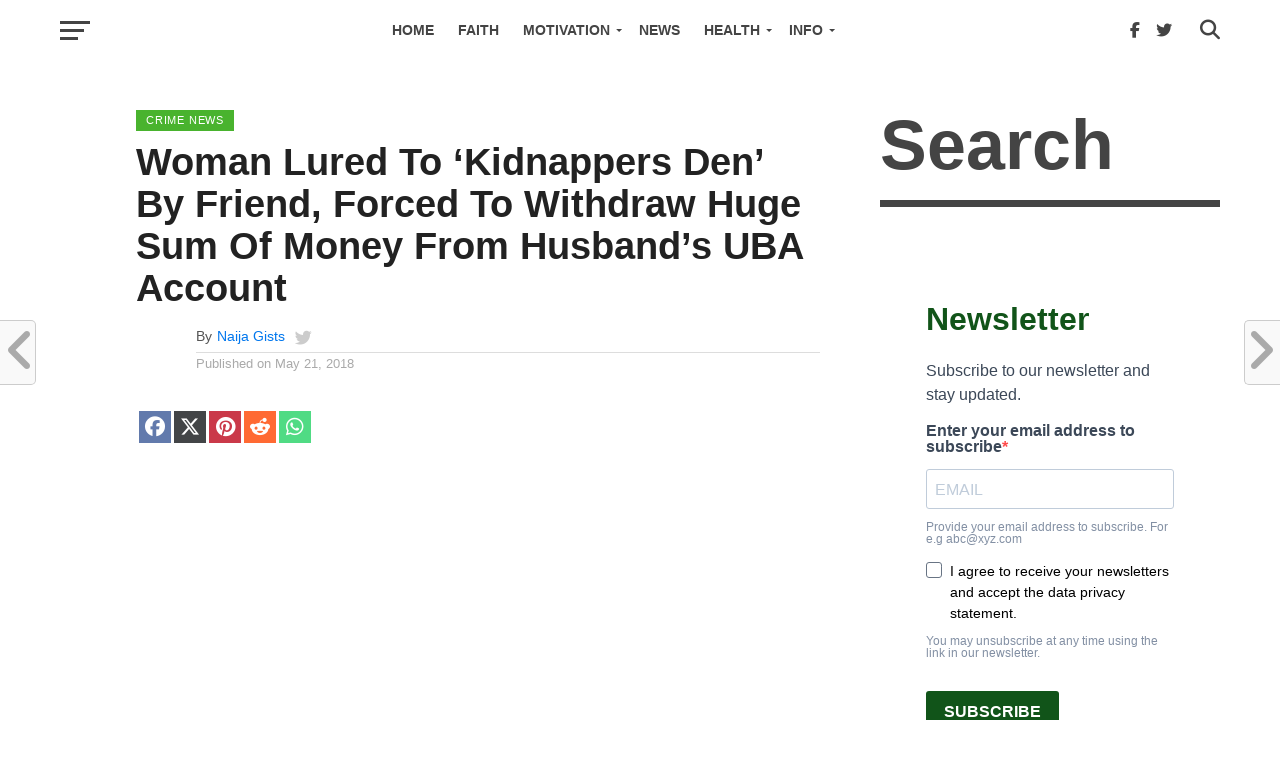

--- FILE ---
content_type: text/html; charset=UTF-8
request_url: https://naijagists.com/woman-lured-to-kidnappers-den-by-friend-forced-to-withdraw-huge-sum-of-money-from-husbands-uba-account/
body_size: 109326
content:
<!DOCTYPE html><html lang="en-US" prefix="og: https://ogp.me/ns#"><head><script data-no-optimize="1">var litespeed_docref=sessionStorage.getItem("litespeed_docref");litespeed_docref&&(Object.defineProperty(document,"referrer",{get:function(){return litespeed_docref}}),sessionStorage.removeItem("litespeed_docref"));</script> <meta charset="UTF-8" ><meta name="viewport" id="viewport" content="width=device-width, initial-scale=1.0, maximum-scale=1.0, minimum-scale=1.0, user-scalable=no" /><link rel="pingback" href="https://naijagists.com/xmlrpc.php" /><meta property="og:type" content="article" /><meta property="og:description" content="Share on FacebookShare on X (Twitter)Share on PinterestShare on RedditShare on WhatsApp Woman Lured To &#8216;Kidnappers Den&#8217; By Friend, Forced To Withdraw Huge Sum Of Money From Husband&#8217;s UBA Account Mrs. Adetola Adelani, a 26-year-old nursing mother, has told detectives how her friend, Jackie, lured her to a hotel in Ajah to be kidnapped. Adelani, [&hellip;]" /><meta name="twitter:card" content="summary"><meta name="twitter:url" content="https://naijagists.com/woman-lured-to-kidnappers-den-by-friend-forced-to-withdraw-huge-sum-of-money-from-husbands-uba-account/"><meta name="twitter:title" content="Woman Lured To &#8216;Kidnappers Den&#8217; By Friend, Forced To Withdraw Huge Sum Of Money From Husband&#8217;s UBA Account"><meta name="twitter:description" content="Share on FacebookShare on X (Twitter)Share on PinterestShare on RedditShare on WhatsApp Woman Lured To &#8216;Kidnappers Den&#8217; By Friend, Forced To Withdraw Huge Sum Of Money From Husband&#8217;s UBA Account Mrs. Adetola Adelani, a 26-year-old nursing mother, has told detectives how her friend, Jackie, lured her to a hotel in Ajah to be kidnapped. Adelani, [&hellip;]"><title>Woman Lured To &#039;Kidnappers Den&#039; By Friend, Forced To Withdraw Huge Sum Of Money From Husband&#039;s UBA Account - NaijaGists.com - Nigerian News, Gist And Music Blog</title><meta name="description" content="Woman Lured To &#039;Kidnappers Den&#039; By Friend, Forced To Withdraw Huge Sum Of Money From Husband&#039;s UBA Account"/><meta name="robots" content="follow, index, max-snippet:-1, max-video-preview:-1, max-image-preview:large"/><link rel="canonical" href="https://naijagists.com/woman-lured-to-kidnappers-den-by-friend-forced-to-withdraw-huge-sum-of-money-from-husbands-uba-account/" /><meta property="og:locale" content="en_US" /><meta property="og:type" content="article" /><meta property="og:title" content="Woman Lured To &#039;Kidnappers Den&#039; By Friend, Forced To Withdraw Huge Sum Of Money From Husband&#039;s UBA Account - NaijaGists.com - Nigerian News, Gist And Music Blog" /><meta property="og:description" content="Woman Lured To &#039;Kidnappers Den&#039; By Friend, Forced To Withdraw Huge Sum Of Money From Husband&#039;s UBA Account" /><meta property="og:url" content="https://naijagists.com/woman-lured-to-kidnappers-den-by-friend-forced-to-withdraw-huge-sum-of-money-from-husbands-uba-account/" /><meta property="og:site_name" content="NaijaGists.com - Nigerian News, Health Tips, Business Ideas &amp; Motivation Blog" /><meta property="article:publisher" content="https://www.facebook.com/naijagists/" /><meta property="article:author" content="https://facebook.com/naijagists" /><meta property="article:tag" content="friend" /><meta property="article:tag" content="kidnappers" /><meta property="article:tag" content="lured" /><meta property="article:tag" content="woman" /><meta property="article:section" content="Crime News" /><meta property="og:updated_time" content="2018-05-22T04:17:07+00:00" /><meta property="og:image" content="https://naijagists.com/wp-content/uploads/2018/05/woman-kidnapped-friend-lagos.jpg" /><meta property="og:image:secure_url" content="https://naijagists.com/wp-content/uploads/2018/05/woman-kidnapped-friend-lagos.jpg" /><meta property="og:image:width" content="240" /><meta property="og:image:height" content="271" /><meta property="og:image:alt" content="woman kidnapped friend lagos" /><meta property="og:image:type" content="image/jpeg" /><meta property="article:published_time" content="2018-05-21T22:07:11+00:00" /><meta property="article:modified_time" content="2018-05-22T04:17:07+00:00" /><meta name="twitter:card" content="summary_large_image" /><meta name="twitter:title" content="Woman Lured To &#039;Kidnappers Den&#039; By Friend, Forced To Withdraw Huge Sum Of Money From Husband&#039;s UBA Account - NaijaGists.com - Nigerian News, Gist And Music Blog" /><meta name="twitter:description" content="Woman Lured To &#039;Kidnappers Den&#039; By Friend, Forced To Withdraw Huge Sum Of Money From Husband&#039;s UBA Account" /><meta name="twitter:site" content="@naijagists" /><meta name="twitter:creator" content="@naijagists" /><meta name="twitter:image" content="https://naijagists.com/wp-content/uploads/2018/05/woman-kidnapped-friend-lagos.jpg" /><meta name="twitter:label1" content="Written by" /><meta name="twitter:data1" content="Naija Gists" /><meta name="twitter:label2" content="Time to read" /><meta name="twitter:data2" content="2 minutes" /> <script type="application/ld+json" class="rank-math-schema">{"@context":"https://schema.org","@graph":[{"@type":["Person","Organization"],"@id":"https://naijagists.com/#person","name":"NaijaGists.com Blog","sameAs":["https://www.facebook.com/naijagists/","https://twitter.com/naijagists"],"logo":{"@type":"ImageObject","@id":"https://naijagists.com/#logo","url":"https://naijagists.com/wp-content/uploads/2021/09/naija-300-73_01-2-1.jpg","contentUrl":"https://naijagists.com/wp-content/uploads/2021/09/naija-300-73_01-2-1.jpg","caption":"NaijaGists.com - Nigerian News, Health Tips, Business Ideas &amp; Motivation Blog","inLanguage":"en-US","width":"300","height":"73"},"image":{"@type":"ImageObject","@id":"https://naijagists.com/#logo","url":"https://naijagists.com/wp-content/uploads/2021/09/naija-300-73_01-2-1.jpg","contentUrl":"https://naijagists.com/wp-content/uploads/2021/09/naija-300-73_01-2-1.jpg","caption":"NaijaGists.com - Nigerian News, Health Tips, Business Ideas &amp; Motivation Blog","inLanguage":"en-US","width":"300","height":"73"}},{"@type":"WebSite","@id":"https://naijagists.com/#website","url":"https://naijagists.com","name":"NaijaGists.com - Nigerian News, Health Tips, Business Ideas &amp; Motivation Blog","alternateName":"NaijaGists.com","publisher":{"@id":"https://naijagists.com/#person"},"inLanguage":"en-US"},{"@type":"ImageObject","@id":"https://naijagists.com/wp-content/uploads/2018/05/woman-kidnapped-friend-lagos.jpg","url":"https://naijagists.com/wp-content/uploads/2018/05/woman-kidnapped-friend-lagos.jpg","width":"200","height":"200","inLanguage":"en-US"},{"@type":"WebPage","@id":"https://naijagists.com/woman-lured-to-kidnappers-den-by-friend-forced-to-withdraw-huge-sum-of-money-from-husbands-uba-account/#webpage","url":"https://naijagists.com/woman-lured-to-kidnappers-den-by-friend-forced-to-withdraw-huge-sum-of-money-from-husbands-uba-account/","name":"Woman Lured To &#039;Kidnappers Den&#039; By Friend, Forced To Withdraw Huge Sum Of Money From Husband&#039;s UBA Account - NaijaGists.com - Nigerian News, Gist And Music Blog","datePublished":"2018-05-21T22:07:11+00:00","dateModified":"2018-05-22T04:17:07+00:00","isPartOf":{"@id":"https://naijagists.com/#website"},"primaryImageOfPage":{"@id":"https://naijagists.com/wp-content/uploads/2018/05/woman-kidnapped-friend-lagos.jpg"},"inLanguage":"en-US"},{"@type":"Person","@id":"https://naijagists.com/woman-lured-to-kidnappers-den-by-friend-forced-to-withdraw-huge-sum-of-money-from-husbands-uba-account/#author","name":"Naija Gists","image":{"@type":"ImageObject","@id":"https://naijagists.com/wp-content/litespeed/avatar/7d27a677ff668c26d0c8311a5485f3ee.jpg?ver=1768450152","url":"https://naijagists.com/wp-content/litespeed/avatar/7d27a677ff668c26d0c8311a5485f3ee.jpg?ver=1768450152","caption":"Naija Gists","inLanguage":"en-US"},"sameAs":["https://naijagists.com","https://facebook.com/naijagists","https://twitter.com/naijagists"]},{"@type":"BlogPosting","headline":"Woman Lured To &#039;Kidnappers Den&#039; By Friend, Forced To Withdraw Huge Sum Of Money From","datePublished":"2018-05-21T22:07:11+00:00","dateModified":"2018-05-22T04:17:07+00:00","articleSection":"Crime News, Lagos State News","author":{"@id":"https://naijagists.com/woman-lured-to-kidnappers-den-by-friend-forced-to-withdraw-huge-sum-of-money-from-husbands-uba-account/#author","name":"Naija Gists"},"publisher":{"@id":"https://naijagists.com/#person"},"description":"Woman Lured To &#039;Kidnappers Den&#039; By Friend, Forced To Withdraw Huge Sum Of Money From Husband&#039;s UBA Account","name":"Woman Lured To &#039;Kidnappers Den&#039; By Friend, Forced To Withdraw Huge Sum Of Money From","@id":"https://naijagists.com/woman-lured-to-kidnappers-den-by-friend-forced-to-withdraw-huge-sum-of-money-from-husbands-uba-account/#richSnippet","isPartOf":{"@id":"https://naijagists.com/woman-lured-to-kidnappers-den-by-friend-forced-to-withdraw-huge-sum-of-money-from-husbands-uba-account/#webpage"},"image":{"@id":"https://naijagists.com/wp-content/uploads/2018/05/woman-kidnapped-friend-lagos.jpg"},"inLanguage":"en-US","mainEntityOfPage":{"@id":"https://naijagists.com/woman-lured-to-kidnappers-den-by-friend-forced-to-withdraw-huge-sum-of-money-from-husbands-uba-account/#webpage"}}]}</script> <link rel='dns-prefetch' href='//use.fontawesome.com' /><link rel='dns-prefetch' href='//fonts.googleapis.com' /><link rel="alternate" type="application/rss+xml" title="NaijaGists.com - Nigerian News, Gist And Music Blog &raquo; Feed" href="https://naijagists.com/feed/" /><link rel="alternate" title="oEmbed (JSON)" type="application/json+oembed" href="https://naijagists.com/wp-json/oembed/1.0/embed?url=https%3A%2F%2Fnaijagists.com%2Fwoman-lured-to-kidnappers-den-by-friend-forced-to-withdraw-huge-sum-of-money-from-husbands-uba-account%2F" /><link rel="alternate" title="oEmbed (XML)" type="text/xml+oembed" href="https://naijagists.com/wp-json/oembed/1.0/embed?url=https%3A%2F%2Fnaijagists.com%2Fwoman-lured-to-kidnappers-den-by-friend-forced-to-withdraw-huge-sum-of-money-from-husbands-uba-account%2F&#038;format=xml" /><style id='wp-img-auto-sizes-contain-inline-css' type='text/css'>img:is([sizes=auto i],[sizes^="auto," i]){contain-intrinsic-size:3000px 1500px}
/*# sourceURL=wp-img-auto-sizes-contain-inline-css */</style><link data-optimized="2" rel="stylesheet" href="https://naijagists.com/wp-content/litespeed/css/f60b8dbffe14dc6fafd2e0dc6f4d317a.css?ver=0a33f" /><style id='global-styles-inline-css' type='text/css'>:root{--wp--preset--aspect-ratio--square: 1;--wp--preset--aspect-ratio--4-3: 4/3;--wp--preset--aspect-ratio--3-4: 3/4;--wp--preset--aspect-ratio--3-2: 3/2;--wp--preset--aspect-ratio--2-3: 2/3;--wp--preset--aspect-ratio--16-9: 16/9;--wp--preset--aspect-ratio--9-16: 9/16;--wp--preset--color--black: #000000;--wp--preset--color--cyan-bluish-gray: #abb8c3;--wp--preset--color--white: #ffffff;--wp--preset--color--pale-pink: #f78da7;--wp--preset--color--vivid-red: #cf2e2e;--wp--preset--color--luminous-vivid-orange: #ff6900;--wp--preset--color--luminous-vivid-amber: #fcb900;--wp--preset--color--light-green-cyan: #7bdcb5;--wp--preset--color--vivid-green-cyan: #00d084;--wp--preset--color--pale-cyan-blue: #8ed1fc;--wp--preset--color--vivid-cyan-blue: #0693e3;--wp--preset--color--vivid-purple: #9b51e0;--wp--preset--gradient--vivid-cyan-blue-to-vivid-purple: linear-gradient(135deg,rgb(6,147,227) 0%,rgb(155,81,224) 100%);--wp--preset--gradient--light-green-cyan-to-vivid-green-cyan: linear-gradient(135deg,rgb(122,220,180) 0%,rgb(0,208,130) 100%);--wp--preset--gradient--luminous-vivid-amber-to-luminous-vivid-orange: linear-gradient(135deg,rgb(252,185,0) 0%,rgb(255,105,0) 100%);--wp--preset--gradient--luminous-vivid-orange-to-vivid-red: linear-gradient(135deg,rgb(255,105,0) 0%,rgb(207,46,46) 100%);--wp--preset--gradient--very-light-gray-to-cyan-bluish-gray: linear-gradient(135deg,rgb(238,238,238) 0%,rgb(169,184,195) 100%);--wp--preset--gradient--cool-to-warm-spectrum: linear-gradient(135deg,rgb(74,234,220) 0%,rgb(151,120,209) 20%,rgb(207,42,186) 40%,rgb(238,44,130) 60%,rgb(251,105,98) 80%,rgb(254,248,76) 100%);--wp--preset--gradient--blush-light-purple: linear-gradient(135deg,rgb(255,206,236) 0%,rgb(152,150,240) 100%);--wp--preset--gradient--blush-bordeaux: linear-gradient(135deg,rgb(254,205,165) 0%,rgb(254,45,45) 50%,rgb(107,0,62) 100%);--wp--preset--gradient--luminous-dusk: linear-gradient(135deg,rgb(255,203,112) 0%,rgb(199,81,192) 50%,rgb(65,88,208) 100%);--wp--preset--gradient--pale-ocean: linear-gradient(135deg,rgb(255,245,203) 0%,rgb(182,227,212) 50%,rgb(51,167,181) 100%);--wp--preset--gradient--electric-grass: linear-gradient(135deg,rgb(202,248,128) 0%,rgb(113,206,126) 100%);--wp--preset--gradient--midnight: linear-gradient(135deg,rgb(2,3,129) 0%,rgb(40,116,252) 100%);--wp--preset--font-size--small: 13px;--wp--preset--font-size--medium: 20px;--wp--preset--font-size--large: 36px;--wp--preset--font-size--x-large: 42px;--wp--preset--spacing--20: 0.44rem;--wp--preset--spacing--30: 0.67rem;--wp--preset--spacing--40: 1rem;--wp--preset--spacing--50: 1.5rem;--wp--preset--spacing--60: 2.25rem;--wp--preset--spacing--70: 3.38rem;--wp--preset--spacing--80: 5.06rem;--wp--preset--shadow--natural: 6px 6px 9px rgba(0, 0, 0, 0.2);--wp--preset--shadow--deep: 12px 12px 50px rgba(0, 0, 0, 0.4);--wp--preset--shadow--sharp: 6px 6px 0px rgba(0, 0, 0, 0.2);--wp--preset--shadow--outlined: 6px 6px 0px -3px rgb(255, 255, 255), 6px 6px rgb(0, 0, 0);--wp--preset--shadow--crisp: 6px 6px 0px rgb(0, 0, 0);}:where(.is-layout-flex){gap: 0.5em;}:where(.is-layout-grid){gap: 0.5em;}body .is-layout-flex{display: flex;}.is-layout-flex{flex-wrap: wrap;align-items: center;}.is-layout-flex > :is(*, div){margin: 0;}body .is-layout-grid{display: grid;}.is-layout-grid > :is(*, div){margin: 0;}:where(.wp-block-columns.is-layout-flex){gap: 2em;}:where(.wp-block-columns.is-layout-grid){gap: 2em;}:where(.wp-block-post-template.is-layout-flex){gap: 1.25em;}:where(.wp-block-post-template.is-layout-grid){gap: 1.25em;}.has-black-color{color: var(--wp--preset--color--black) !important;}.has-cyan-bluish-gray-color{color: var(--wp--preset--color--cyan-bluish-gray) !important;}.has-white-color{color: var(--wp--preset--color--white) !important;}.has-pale-pink-color{color: var(--wp--preset--color--pale-pink) !important;}.has-vivid-red-color{color: var(--wp--preset--color--vivid-red) !important;}.has-luminous-vivid-orange-color{color: var(--wp--preset--color--luminous-vivid-orange) !important;}.has-luminous-vivid-amber-color{color: var(--wp--preset--color--luminous-vivid-amber) !important;}.has-light-green-cyan-color{color: var(--wp--preset--color--light-green-cyan) !important;}.has-vivid-green-cyan-color{color: var(--wp--preset--color--vivid-green-cyan) !important;}.has-pale-cyan-blue-color{color: var(--wp--preset--color--pale-cyan-blue) !important;}.has-vivid-cyan-blue-color{color: var(--wp--preset--color--vivid-cyan-blue) !important;}.has-vivid-purple-color{color: var(--wp--preset--color--vivid-purple) !important;}.has-black-background-color{background-color: var(--wp--preset--color--black) !important;}.has-cyan-bluish-gray-background-color{background-color: var(--wp--preset--color--cyan-bluish-gray) !important;}.has-white-background-color{background-color: var(--wp--preset--color--white) !important;}.has-pale-pink-background-color{background-color: var(--wp--preset--color--pale-pink) !important;}.has-vivid-red-background-color{background-color: var(--wp--preset--color--vivid-red) !important;}.has-luminous-vivid-orange-background-color{background-color: var(--wp--preset--color--luminous-vivid-orange) !important;}.has-luminous-vivid-amber-background-color{background-color: var(--wp--preset--color--luminous-vivid-amber) !important;}.has-light-green-cyan-background-color{background-color: var(--wp--preset--color--light-green-cyan) !important;}.has-vivid-green-cyan-background-color{background-color: var(--wp--preset--color--vivid-green-cyan) !important;}.has-pale-cyan-blue-background-color{background-color: var(--wp--preset--color--pale-cyan-blue) !important;}.has-vivid-cyan-blue-background-color{background-color: var(--wp--preset--color--vivid-cyan-blue) !important;}.has-vivid-purple-background-color{background-color: var(--wp--preset--color--vivid-purple) !important;}.has-black-border-color{border-color: var(--wp--preset--color--black) !important;}.has-cyan-bluish-gray-border-color{border-color: var(--wp--preset--color--cyan-bluish-gray) !important;}.has-white-border-color{border-color: var(--wp--preset--color--white) !important;}.has-pale-pink-border-color{border-color: var(--wp--preset--color--pale-pink) !important;}.has-vivid-red-border-color{border-color: var(--wp--preset--color--vivid-red) !important;}.has-luminous-vivid-orange-border-color{border-color: var(--wp--preset--color--luminous-vivid-orange) !important;}.has-luminous-vivid-amber-border-color{border-color: var(--wp--preset--color--luminous-vivid-amber) !important;}.has-light-green-cyan-border-color{border-color: var(--wp--preset--color--light-green-cyan) !important;}.has-vivid-green-cyan-border-color{border-color: var(--wp--preset--color--vivid-green-cyan) !important;}.has-pale-cyan-blue-border-color{border-color: var(--wp--preset--color--pale-cyan-blue) !important;}.has-vivid-cyan-blue-border-color{border-color: var(--wp--preset--color--vivid-cyan-blue) !important;}.has-vivid-purple-border-color{border-color: var(--wp--preset--color--vivid-purple) !important;}.has-vivid-cyan-blue-to-vivid-purple-gradient-background{background: var(--wp--preset--gradient--vivid-cyan-blue-to-vivid-purple) !important;}.has-light-green-cyan-to-vivid-green-cyan-gradient-background{background: var(--wp--preset--gradient--light-green-cyan-to-vivid-green-cyan) !important;}.has-luminous-vivid-amber-to-luminous-vivid-orange-gradient-background{background: var(--wp--preset--gradient--luminous-vivid-amber-to-luminous-vivid-orange) !important;}.has-luminous-vivid-orange-to-vivid-red-gradient-background{background: var(--wp--preset--gradient--luminous-vivid-orange-to-vivid-red) !important;}.has-very-light-gray-to-cyan-bluish-gray-gradient-background{background: var(--wp--preset--gradient--very-light-gray-to-cyan-bluish-gray) !important;}.has-cool-to-warm-spectrum-gradient-background{background: var(--wp--preset--gradient--cool-to-warm-spectrum) !important;}.has-blush-light-purple-gradient-background{background: var(--wp--preset--gradient--blush-light-purple) !important;}.has-blush-bordeaux-gradient-background{background: var(--wp--preset--gradient--blush-bordeaux) !important;}.has-luminous-dusk-gradient-background{background: var(--wp--preset--gradient--luminous-dusk) !important;}.has-pale-ocean-gradient-background{background: var(--wp--preset--gradient--pale-ocean) !important;}.has-electric-grass-gradient-background{background: var(--wp--preset--gradient--electric-grass) !important;}.has-midnight-gradient-background{background: var(--wp--preset--gradient--midnight) !important;}.has-small-font-size{font-size: var(--wp--preset--font-size--small) !important;}.has-medium-font-size{font-size: var(--wp--preset--font-size--medium) !important;}.has-large-font-size{font-size: var(--wp--preset--font-size--large) !important;}.has-x-large-font-size{font-size: var(--wp--preset--font-size--x-large) !important;}
/*# sourceURL=global-styles-inline-css */</style><style id='classic-theme-styles-inline-css' type='text/css'>/*! This file is auto-generated */
.wp-block-button__link{color:#fff;background-color:#32373c;border-radius:9999px;box-shadow:none;text-decoration:none;padding:calc(.667em + 2px) calc(1.333em + 2px);font-size:1.125em}.wp-block-file__button{background:#32373c;color:#fff;text-decoration:none}
/*# sourceURL=/wp-includes/css/classic-themes.min.css */</style><style id='scriptlesssocialsharing-inline-css' type='text/css'>.scriptlesssocialsharing-buttons { width: auto }.scriptlesssocialsharing-buttons a.button { padding: 6px; width: 20%;; }
/*# sourceURL=scriptlesssocialsharing-inline-css */</style><link rel='stylesheet' id='font-awesome-css' href='https://use.fontawesome.com/releases/v6.7.2/css/all.css' type='text/css' media='all' /><style id='mvp-custom-style-inline-css' type='text/css'>#mvp-wallpaper {
	background: url() no-repeat 50% 0;
	}

a,
a:visited,
.post-info-name a,
.woocommerce .woocommerce-breadcrumb a {
	color: #0077ee;
	}

a:hover,
nav.mvp-fly-nav-menu ul li a:hover,
.mvp-feat1-story-text h2:hover,
.mvp-feat2-sub-text h2:hover,
.mvp-feat3-text h2:hover,
.mvp-main-blog-text h2:hover,
.mvp-trend-widget-text h2:hover,
.mvp-related-text a:hover,
ul.mvp-post-soc-list li.mvp-post-soc-comm:hover,
span.mvp-author-box-soc:hover,
.woocommerce .woocommerce-breadcrumb a:hover,
h3.mvp-authors-list-head a:hover,
.mvp-authors-widget-wrap span.mvp-main-blog-cat:hover,
.mvp-wide-widget-text h2:hover,
.mvp-side-widget a:hover,
.mvp-blog-col-text h2:hover,
#mvp-nav-menu ul li ul.mvp-mega-list li a:hover {
	color: #ff3c36 !important;
	}

.mvp-fly-top:hover,
span.mvp-feat1-main-cat,
span.mvp-feat2-sub-cat,
span.mvp-feat3-cat,
span.mvp-blog-col-cat,
span.mvp-feat2-main-cat,
.mvp-trend-widget-img:after,
.mvp-feat-vid-but,
.mvp-feat-gal-but,
span.mvp-post-cat,
.mvp-prev-next-text a,
.mvp-prev-next-text a:visited,
.mvp-prev-next-text a:hover,
#mvp-comments-button a,
#mvp-comments-button span.mvp-comment-but-text,
a.mvp-inf-more-but:hover,
.mvp-side-widget .mvp-tag-cloud a:hover,
span.mvp-ad-rel-but {
	background: #49b32e;
	}

.mvp-fly-top:hover {
	border: 1px solid #49b32e;
	}

h4.mvp-post-header {
	border-top: 1px solid #49b32e;
	}

.woocommerce .widget_price_filter .ui-slider .ui-slider-range,
.woocommerce .widget_price_filter .ui-slider .ui-slider-handle,
.woocommerce span.onsale,
.woocommerce #respond input#submit.alt,
.woocommerce a.button.alt,
.woocommerce button.button.alt,
.woocommerce input.button.alt,
.woocommerce #respond input#submit.alt:hover,
.woocommerce a.button.alt:hover,
.woocommerce button.button.alt:hover,
.woocommerce input.button.alt:hover {
	background-color: #49b32e;
	}

nav.mvp-fly-nav-menu ul li.menu-item-has-children:after,
span.mvp-blog-cat,
span.mvp-main-blog-cat,
h4.mvp-side-widget-head,
h4.mvp-post-bot-head,
#mvp-comments-button span.mvp-comment-but-text,
span.mvp-post-header,
.woocommerce .star-rating span:before,
span.mvp-related-head {
	color: #49b32e;
	}

#mvp-nav-wrap,
.mvp-main-nav-cont {
	background: #ffffff;
	}

#mvp-nav-menu ul li a,
span.mvp-nav-search-but,
span.mvp-nav-soc-but {
	color: #444444;
	}

.mvp-fly-but-wrap span,
.mvp-search-but-wrap span {
	background: #444444;
	}

#mvp-nav-menu ul li.menu-item-has-children ul.sub-menu li a:after,
#mvp-nav-menu ul li.menu-item-has-children ul.sub-menu li ul.sub-menu li a:after,
#mvp-nav-menu ul li.menu-item-has-children ul.sub-menu li ul.sub-menu li ul.sub-menu li a:after,
#mvp-nav-menu ul li.menu-item-has-children ul.mvp-mega-list li a:after,
#mvp-nav-menu ul li.menu-item-has-children a:after {
	border-color: #444444 transparent transparent transparent;
	}

#mvp-nav-menu ul li:hover a,
span.mvp-nav-search-but:hover,
span.mvp-nav-soc-but:hover {
	color: #2fbd39 !important;
	}

#mvp-nav-menu ul li.menu-item-has-children:hover a:after {
	border-color: #2fbd39 transparent transparent transparent !important;
	}

.mvp-feat1-story-text h2,
.mvp-feat2-sub-text h2,
.mvp-feat1-trend-text h2,
.mvp-feat3-text h2,
.mvp-blog-col-text h2,
.mvp-main-blog-text h2,
.mvp-trend-widget-text h2,
.mvp-wide-widget-text h2,
.mvp-related-text a {
	color: #222222;
	}

#mvp-content-main,
.rwp-summary,
.rwp-u-review__comment {
	font-family: 'Merriweather', serif;
	}

#mvp-nav-menu ul li a,
nav.mvp-fly-nav-menu ul li a,
#mvp-foot-nav ul.menu li a {
	font-family: 'Work Sans', sans-serif;
	}

.mvp-feat2-main-title h2,
h1.mvp-post-title,
#mvp-nav-soc-title h4 {
	font-family: 'Work Sans', sans-serif;
	}

.mvp-feat1-story-text h2,
.mvp-feat2-sub-text h2,
.mvp-feat1-trend-text h2,
.mvp-feat3-text h2,
.mvp-blog-col-text h2,
.mvp-main-blog-text h2,
.mvp-trend-widget-text h2,
.mvp-wide-widget-text h2,
.mvp-related-text a,
.mvp-prev-next-text a,
.mvp-prev-next-text a:visited,
.mvp-prev-next-text a:hover,
#mvp-404 h1,
h1.mvp-author-top-head,
#mvp-nav-menu ul li ul.mvp-mega-list li a,
#mvp-content-main blockquote p,
#woo-content h1.page-title,
.woocommerce div.product .product_title,
.woocommerce ul.products li.product h3,
.mvp-authors-list-posts a,
.mvp-side-widget a {
	font-family: 'Work Sans', sans-serif;
	}

span.mvp-feat1-main-cat,
span.mvp-feat2-sub-cat,
span.mvp-blog-col-cat,
span.mvp-blog-cat,
h4.mvp-main-blog-head,
h1.mvp-main-blog-head,
span.mvp-main-blog-cat,
h4.mvp-side-widget-head,
span.mvp-post-cat,
h4.mvp-post-bot-head,
span.mvp-post-header,
h1.mvp-arch-head,
h4.mvp-arch-head,
.woocommerce ul.product_list_widget span.product-title,
.woocommerce ul.product_list_widget li a,
.woocommerce #reviews #comments ol.commentlist li .comment-text p.meta,
.woocommerce .related h2,
.woocommerce div.product .woocommerce-tabs .panel h2,
.woocommerce div.product .product_title,
#mvp-content-main h1,
#mvp-content-main h2,
#mvp-content-main h3,
#mvp-content-main h4,
#mvp-content-main h5,
#mvp-content-main h6,
#woo-content h1.page-title,
.woocommerce .woocommerce-breadcrumb,
h3.mvp-authors-list-head a,
span.mvp-authors-list-post-head {
	font-family: 'Work Sans', sans-serif;
	}

		

	.mvp-ad-rel-out,
	.mvp-ad-rel-in {
		margin-left: 0;
		}
		

	@media screen and (max-width: 479px) {
		.single #mvp-ad-rel-top {
			display: block;
			}
		.single #mvp-content-main {
			max-height: 400px;
			}
		.single #mvp-ad-rel-wrap {
			margin-top: -114px;
			}
		}
		

	.mvp-nav-links {
		display: none;
		}
		
/*# sourceURL=mvp-custom-style-inline-css */</style><link rel='stylesheet' id='fontawesome-css' href='https://naijagists.com/wp-content/themes/ng-prem-child/font-awesome/css/all.css' type='text/css' media='all' /> <script type="litespeed/javascript" data-src="https://naijagists.com/wp-includes/js/jquery/jquery.min.js" id="jquery-core-js"></script> <link rel="EditURI" type="application/rsd+xml" title="RSD" href="https://naijagists.com/xmlrpc.php?rsd" /> <script type="litespeed/javascript" data-src="https://pagead2.googlesyndication.com/pagead/js/adsbygoogle.js?client=ca-pub-0369700383539022"
     crossorigin="anonymous"></script> <script id="wpcp_disable_selection" type="litespeed/javascript">var image_save_msg='You are not allowed to save images!';var no_menu_msg='Context Menu disabled!';var smessage="Content is protected !!";function disableEnterKey(e){var elemtype=e.target.tagName;elemtype=elemtype.toUpperCase();if(elemtype=="TEXT"||elemtype=="TEXTAREA"||elemtype=="INPUT"||elemtype=="PASSWORD"||elemtype=="SELECT"||elemtype=="OPTION"||elemtype=="EMBED"){elemtype='TEXT'}
if(e.ctrlKey){var key;if(window.event)
key=window.event.keyCode;else key=e.which;if(elemtype!='TEXT'&&(key==97||key==65||key==67||key==99||key==88||key==120||key==26||key==85||key==86||key==83||key==43||key==73)){if(wccp_free_iscontenteditable(e))return!0;show_wpcp_message('You are not allowed to copy content or view source');return!1}else return!0}}
function wccp_free_iscontenteditable(e){var e=e||window.event;var target=e.target||e.srcElement;var elemtype=e.target.nodeName;elemtype=elemtype.toUpperCase();var iscontenteditable="false";if(typeof target.getAttribute!="undefined")iscontenteditable=target.getAttribute("contenteditable");var iscontenteditable2=!1;if(typeof target.isContentEditable!="undefined")iscontenteditable2=target.isContentEditable;if(target.parentElement.isContentEditable)iscontenteditable2=!0;if(iscontenteditable=="true"||iscontenteditable2==!0){if(typeof target.style!="undefined")target.style.cursor="text";return!0}}
function disable_copy(e){var e=e||window.event;var elemtype=e.target.tagName;elemtype=elemtype.toUpperCase();if(elemtype=="TEXT"||elemtype=="TEXTAREA"||elemtype=="INPUT"||elemtype=="PASSWORD"||elemtype=="SELECT"||elemtype=="OPTION"||elemtype=="EMBED"){elemtype='TEXT'}
if(wccp_free_iscontenteditable(e))return!0;var isSafari=/Safari/.test(navigator.userAgent)&&/Apple Computer/.test(navigator.vendor);var checker_IMG='';if(elemtype=="IMG"&&checker_IMG=='checked'&&e.detail>=2){show_wpcp_message(alertMsg_IMG);return!1}
if(elemtype!="TEXT"){if(smessage!==""&&e.detail==2)
show_wpcp_message(smessage);if(isSafari)
return!0;else return!1}}
function disable_copy_ie(){var e=e||window.event;var elemtype=window.event.srcElement.nodeName;elemtype=elemtype.toUpperCase();if(wccp_free_iscontenteditable(e))return!0;if(elemtype=="IMG"){show_wpcp_message(alertMsg_IMG);return!1}
if(elemtype!="TEXT"&&elemtype!="TEXTAREA"&&elemtype!="INPUT"&&elemtype!="PASSWORD"&&elemtype!="SELECT"&&elemtype!="OPTION"&&elemtype!="EMBED"){return!1}}
function reEnable(){return!0}
document.onkeydown=disableEnterKey;document.onselectstart=disable_copy_ie;if(navigator.userAgent.indexOf('MSIE')==-1){document.onmousedown=disable_copy;document.onclick=reEnable}
function disableSelection(target){if(typeof target.onselectstart!="undefined")
target.onselectstart=disable_copy_ie;else if(typeof target.style.MozUserSelect!="undefined"){target.style.MozUserSelect="none"}else target.onmousedown=function(){return!1}
target.style.cursor="default"}
window.onload=function(){disableSelection(document.body)};var onlongtouch;var timer;var touchduration=1000;var elemtype="";function touchstart(e){var e=e||window.event;var target=e.target||e.srcElement;elemtype=window.event.srcElement.nodeName;elemtype=elemtype.toUpperCase();if(!wccp_pro_is_passive())e.preventDefault();if(!timer){timer=setTimeout(onlongtouch,touchduration)}}
function touchend(){if(timer){clearTimeout(timer);timer=null}
onlongtouch()}
onlongtouch=function(e){if(elemtype!="TEXT"&&elemtype!="TEXTAREA"&&elemtype!="INPUT"&&elemtype!="PASSWORD"&&elemtype!="SELECT"&&elemtype!="EMBED"&&elemtype!="OPTION"){if(window.getSelection){if(window.getSelection().empty){window.getSelection().empty()}else if(window.getSelection().removeAllRanges){window.getSelection().removeAllRanges()}}else if(document.selection){document.selection.empty()}
return!1}};document.addEventListener("DOMContentLiteSpeedLoaded",function(event){window.addEventListener("touchstart",touchstart,!1);window.addEventListener("touchend",touchend,!1)});function wccp_pro_is_passive(){var cold=!1,hike=function(){};try{const object1={};var aid=Object.defineProperty(object1,'passive',{get(){cold=!0}});window.addEventListener('test',hike,aid);window.removeEventListener('test',hike,aid)}catch(e){}
return cold}</script> <script id="wpcp_disable_Right_Click" type="litespeed/javascript">document.ondragstart=function(){return!1}
function nocontext(e){return!1}
document.oncontextmenu=nocontext</script> <style>.unselectable
{
-moz-user-select:none;
-webkit-user-select:none;
cursor: default;
}
html
{
-webkit-touch-callout: none;
-webkit-user-select: none;
-khtml-user-select: none;
-moz-user-select: none;
-ms-user-select: none;
user-select: none;
-webkit-tap-highlight-color: rgba(0,0,0,0);
}</style> <script id="wpcp_css_disable_selection" type="litespeed/javascript">var e=document.getElementsByTagName('body')[0];if(e){e.setAttribute('unselectable',"on")}</script> <noscript><style>.lazyload[data-src]{display:none !important;}</style></noscript><style>.lazyload{background-image:none !important;}.lazyload:before{background-image:none !important;}</style><style>.wp-block-gallery.is-cropped .blocks-gallery-item picture{height:100%;width:100%;}</style><link rel="icon" href="https://naijagists.com/wp-content/uploads/2018/11/cropped-ngfav-32x32.png" sizes="32x32" /><link rel="icon" href="https://naijagists.com/wp-content/uploads/2018/11/cropped-ngfav-192x192.png" sizes="192x192" /><link rel="apple-touch-icon" href="https://naijagists.com/wp-content/uploads/2018/11/cropped-ngfav-180x180.png" /><meta name="msapplication-TileImage" content="https://naijagists.com/wp-content/uploads/2018/11/cropped-ngfav-270x270.png" /><style type="text/css" id="wp-custom-css">.related-topics {
    display: none !important;
}</style></head><body class="wp-singular post-template-default single single-post postid-237305 single-format-standard wp-embed-responsive wp-theme-ng-prem wp-child-theme-ng-prem-child unselectable"><div id="mvp-fly-wrap"><div id="mvp-fly-menu-top" class="left relative"><div class="mvp-fly-top-out left relative"><div class="mvp-fly-top-in"><div id="mvp-fly-logo" class="left relative">
<a href="https://naijagists.com/"><img src="[data-uri]" alt="NaijaGists.com &#8211; Nigerian News, Gist And Music Blog" data-rjs="2" data-src="https://naijagists.com/wp-content/uploads/2020/07/naija-300-73_01-2.jpg" decoding="async" class="lazyload" width="300" height="73" data-eio-rwidth="300" data-eio-rheight="73" /><noscript><img src="https://naijagists.com/wp-content/uploads/2020/07/naija-300-73_01-2.jpg" alt="NaijaGists.com &#8211; Nigerian News, Gist And Music Blog" data-rjs="2" data-eio="l" /></noscript></a></div></div><div class="mvp-fly-but-wrap mvp-fly-but-menu mvp-fly-but-click">
<span></span>
<span></span>
<span></span>
<span></span></div></div></div><div id="mvp-fly-menu-wrap"><nav class="mvp-fly-nav-menu left relative"><div class="menu"><ul><li class="page_item page-item-101396"><a href="https://naijagists.com/buharis-certificate-is-with-us-nigeria-army-changes-tone/">&#8220;Buhari&#8217;s Certificate Is With Us&#8221; &#8211; Nigeria Army Changes Tone</a></li><li class="page_item page-item-59636"><a href="https://naijagists.com/cossy-orjiakor-has-hiv-aids-she-is-hiv-positive-insider/">&#8220;Cossy Orjiakor Has HIV AIDS, She Is HIV Positive&#8221; &#8211; Insider</a></li><li class="page_item page-item-454424"><a href="https://naijagists.com/benefits-buying-patronizing-made-in-nigeria-products-goods/">10 Benefits Of Buying, Patronizing Made In Nigeria Products &#038; Goods</a></li><li class="page_item page-item-445112"><a href="https://naijagists.com/new-business-opportunities-in-nigeria-2018-2019/">12 New Business Investment Opportunities &#038; Ideas In Nigeria (2018-2019 Complete Guide)</a></li><li class="page_item page-item-45659"><a href="https://naijagists.com/174-lastma-officers-sacked-in-lagos-state/">174 LASTMA Officers Sacked In Lagos State</a></li><li class="page_item page-item-29199"><a href="https://naijagists.com/2-bomb-factories-discovered-in-kogi/">2 Bomb Factories Discovered In Kogi</a></li><li class="page_item page-item-69374"><a href="https://naijagists.com/2-fake-nigerian-doctors-arrested-in-lagos-at-cares-hospital-by-police/">2 Fake Nigerian Doctors Arrested In Lagos At Cares Hospital By Police</a></li><li class="page_item page-item-25067"><a href="https://naijagists.com/2-men-assassinated-in-yenogoa-bayelsa/">2 Men Assassinated In Yenogoa, Bayelsa</a></li><li class="page_item page-item-19069"><a href="https://naijagists.com/2-year-old-baby-preacher/">2 Year Old Baby Preacher</a></li><li class="page_item page-item-70032"><a href="https://naijagists.com/2-year-old-girl-deflowered-disvirgined-at-school-in-lagos-state-nigeria/">2-Year-Old Girl Deflowered, Disvirgined At School In Lagos State Nigeria</a></li><li class="page_item page-item-20347"><a href="https://naijagists.com/20-massob-killed-23-injured-in-onitsha/">20 MASSOB killed, 23 injured in Onitsha</a></li><li class="page_item page-item-1085"><a href="https://naijagists.com/2011-job-vacancies-in-nigeria/">2011 Job Vacancies in Nigeria</a></li><li class="page_item page-item-1159"><a href="https://naijagists.com/2011-nnpc-and-addax-petroleum-scholarship-program/">2011 NNPC and Addax Petroleum Scholarship Program</a></li><li class="page_item page-item-99334"><a href="https://naijagists.com/2015-nigerian-presidential-elections-my-thought-by-comrade-jaru/">2015 Nigerian Presidential Elections: My Thoughts By Comrade Jaru</a></li><li class="page_item page-item-140977"><a href="https://naijagists.com/2016-latest-yoruba-movies-watch-newly-released-yoruba-movies-by-odunlade-adekola-funke-akindele/">2016 Latest Yoruba Movies: Watch Newly Released Yoruba Movies By Odunlade Adekola &#038; Funke Akindele</a></li><li class="page_item page-item-80746"><a href="https://naijagists.com/247-naija-news-365-latest-news-updates-in-nigeria-now/">247 Naija News: 365 Latest News Updates In Nigeria Now</a></li><li class="page_item page-item-58409"><a href="https://naijagists.com/2face-idibias-annie-dubai-wedding-bachelors-eve-party-video/">2Face Idibia &#038; Annie&#8217; Dubai Wedding Bachelor&#8217;s Eve Party Video</a></li><li class="page_item page-item-58028"><a href="https://naijagists.com/2face-idibia-annie-n50million-white-wedding-in-dubai-details-released/">2Face Idibia &#038; Annie&#8217; N50Million White Wedding In Dubai Details Released</a></li><li class="page_item page-item-34655"><a href="https://naijagists.com/2face-idibia-wizkid-to-rock-lagos-amstel-malta-showtime/">2Face Idibia &#038; Wizkid To Rock Lagos Amstel Malta Showtime</a></li><li class="page_item page-item-23643"><a href="https://naijagists.com/2face-idibia-acquires-night-clubs-spotted-with-yinka-ayefele/">2Face Idibia Acquires Night Clubs; Spotted With Yinka Ayefele</a></li><li class="page_item page-item-33380"><a href="https://naijagists.com/2face-idibia-tuface-biography-life-history-latest-news/">2Face Idibia Biography, Tuface Profile, Life History &#038; Latest News</a></li><li class="page_item page-item-1075"><a href="https://naijagists.com/2face-idibia-new-album-for-2011-be-there/">2face Idibia New Album for 2011- Be There</a></li><li class="page_item page-item-71725"><a href="https://naijagists.com/2face-idibias-age-how-old-is-nigerian-tuface-idibia/">2face Idibia&#8217;s Age: How Old Is Nigerian Singer Tuface Idibia</a></li><li class="page_item page-item-40148"><a href="https://naijagists.com/2face-tuface-idibia-biography-profile-life-history-latest-news/">2Face, Tuface Idibia Biography, Profile, Life History &#038; Latest News</a></li><li class="page_item page-item-50126"><a href="https://naijagists.com/2go-registration-on-pc-mobile-chat-sign-up-download/">2go Registration On Pc &#038; Mobile Chat Sign Up, Download</a></li><li class="page_item page-item-18356"><a href="https://naijagists.com/3-men-remanded-for-murder-in-lagos/">3 Men Remanded For Murder In Lagos</a></li><li class="page_item page-item-24936"><a href="https://naijagists.com/3-policemen-inec-officer-die-in-edo-boat-accident/">3 Policemen &#038; INEC Officer Die In Edo Boat Accident</a></li><li class="page_item page-item-23396"><a href="https://naijagists.com/3-days-tummy-trimming-diet-plans-foods-to-rid-stomach-fat/">3-Days Belly Trimming Diet Plans: Foods To Get Rid Of Stomach Fat</a></li><li class="page_item page-item-725"><a href="https://naijagists.com/30-year-old-nigerian-caught-with-fake-passport-at-uk-airport/">30 Year Old Nigerian Man Caught With Fake Documents/Passport At UK Airport</a></li><li class="page_item page-item-34116"><a href="https://naijagists.com/35-boko-haram-members-killed-by-jtf-6-others-arrested/">35 Boko Haram Members Killed By JTF, 6 Others Arrested</a></li><li class="page_item page-item-34608"><a href="https://naijagists.com/5-boko-haram-members-arrested-in-nigeria-niger-border/">5 Boko Haram Members Arrested In Nigeria-Niger Border</a></li><li class="page_item page-item-481253"><a href="https://naijagists.com/causes-cancer-cases-death-rates-nigeria/">5 Factors Causing High Cancer Cases &#038; Deaths In Nigeria</a></li><li class="page_item page-item-43783"><a href="https://naijagists.com/5-year-old-boy-asks-tonto-dikeh-to-marry-him/">5-Year Old Boy Asks Tonto Dikeh To Marry Him</a></li><li class="page_item page-item-1092"><a href="https://naijagists.com/50-hot-hotel-job-vacancies-in-nigeria-2011/">50 Hot Hotel Job Vacancies in Nigeria 2011</a></li><li class="page_item page-item-26500"><a href="https://naijagists.com/50-nigerians-evacuated-from-syria/">50 Nigerians Evacuated From Syria</a></li><li class="page_item page-item-29760"><a href="https://naijagists.com/5000-naira-nigerian-currency-note-will-insult-tafawa-balewa-murtala-ikok/">5000 Naira Nigerian Currency Note Will Insult Tafawa Balewa, Murtala, Ikoku</a></li><li class="page_item page-item-31917"><a href="https://naijagists.com/5000-naira-note-image/">5000 Naira Note Image</a></li><li class="page_item page-item-24448"><a href="https://naijagists.com/5000-naira-note-in-nigeria/">5000 Naira Note In Nigeria</a></li><li class="page_item page-item-1200"><a href="https://naijagists.com/7-million-naira-reward-see-crowds-lined-up-for-gulder-ultimate-search-in-lagos/">7 Million Naira Reward: See Crowds Lined Up For Guilders Ultimate Search</a></li><li class="page_item page-item-64660"><a href="https://naijagists.com/8-boko-haram-members-arrested-in-maiduguri-borno-state/">8 Boko Haram Members Arrested In Maiduguri, Borno State</a></li><li class="page_item page-item-29183"><a href="https://naijagists.com/8-mobile-policemen-arrested-over-illegal-road-blocks/">8 Mobile Policemen Arrested Over Illegal Road Blocks</a></li><li class="page_item page-item-51035"><a href="https://naijagists.com/nigerian-deportees-arrive-lagos-airport-8-arrested-taken-to-alagbon/">8 Nigerian Deportees Arrested In Lagos &#038; Taken To Alagbon</a></li><li class="page_item page-item-49359"><a href="https://naijagists.com/800-nigerian-army-officers-deployed-to-darfur-for-peace-keeping-mission/">800 Nigerian Army Officers Deployed To Darfur For Peace Keeping Mission</a></li><li class="page_item page-item-37875"><a href="https://naijagists.com/9-nigerians-charged-with-n300m-petroleum-theft/">9 Nigerians Charged With N300m Petroleum Theft</a></li><li class="page_item page-item-43538"><a href="https://naijagists.com/9ice-denies-dating-babcock-university-student-funmi-omotosho/">9ice Denies Dating Babcock University Student, Funmi Omotosho</a></li><li class="page_item page-item-26693"><a href="https://naijagists.com/9ice-gongo-aso-official-music-video/">9ice Gongo Aso Official Music Video</a></li><li class="page_item page-item-652"><a href="https://naijagists.com/9ice-recent-interview-with-factory-78-tv/">9ice Recent Interview With Factory 78 TV</a></li><li class="page_item page-item-660"><a href="https://naijagists.com/9ice-toni-payne-is-a-closed-chapter-in-my-life/">9ice: Toni Payne Is A Closed Chapter In My Life</a></li><li class="page_item page-item-81235"><a href="https://naijagists.com/9ja-nollywood-news-latest-nigerian-naija-celebrities-gist-gossip/">9ja Nollywood News: Latest Nigerian, Naija Celebrities Gist &#038; Gossip</a></li><li class="page_item page-item-450890"><a href="https://naijagists.com/9mobile-etisalat-night-plan-subscribe-check-balance-stop-cancel-auto-renewal/">9Mobile Etisalat Night Plan: How To Subscribe, Check Balance &#038; Stop Auto Renewal</a></li><li class="page_item page-item-22247"><a href="https://naijagists.com/a-probe-to-nowhere-by-sola-adeneye/">A Probe To Nowhere by Sola Adeneye</a></li><li class="page_item page-item-630"><a href="https://naijagists.com/a-song-for-peace-by-kefee-omotola-jalade-others/">A Song For Peace by Kefee, Omotola Jalade &#038; Others</a></li><li class="page_item page-item-24456"><a href="https://naijagists.com/abass-akande-obesere-biography-latest-news/">Abass Akande Obesere: Biography &#038; Latest News</a></li><li class="page_item page-item-140979"><a href="https://naijagists.com/abeokuta-hotels-list-names-of-cheapest-5-star-hotels-in-abeokuta-ogun-state/">Abeokuta Hotels: List, Names Of Cheapest 5 Star Hotels In Abeokuta Ogun State</a></li><li class="page_item page-item-48301"><a href="https://naijagists.com/nigerian-actress-bisi-komolafes-death-cause-is-abortion-close-friend/">Abortion Killed Nigerian Actress Bisi Komolafe: Death Cause Is Self-Abortion &#8211; Close Friend</a></li><li class="page_item page-item-79891"><a href="https://naijagists.com/about-2/">About</a></li><li class="page_item page-item-1897"><a href="https://naijagists.com/about/">About</a></li><li class="page_item page-item-776"><a href="https://naijagists.com/about-us/">About us</a></li><li class="page_item page-item-295"><a href="https://naijagists.com/about-us-2/">About Us</a></li><li class="page_item page-item-64535"><a href="https://naijagists.com/about-yvonne-nelson-ghanaian-actress-movie-producer/">About Yvonne Nelson &#8211; Ghanaian Actress &#038; Movie Producer</a></li><li class="page_item page-item-21314"><a href="https://naijagists.com/abuja-news-hotel-worker-arrested-for-rape/">Abuja News: Hotel Worker Arrested For Rape</a></li><li class="page_item page-item-30680"><a href="https://naijagists.com/abuja-tanker-explosion-kills-two/">Abuja Tanker Explosion Kills Two</a></li><li class="page_item page-item-22069"><a href="https://naijagists.com/acn-cpc-merger-talk-progressing/">ACN &#038; CPC Merger Talk Progressing</a></li><li class="page_item page-item-19393"><a href="https://naijagists.com/acn-celebrates-13-years-of-fruitful-democracy-in-lagos/">ACN Celebrates 13 Years Of Fruitful Democracy In Lagos</a></li><li class="page_item page-item-18541"><a href="https://naijagists.com/acn-to-jonathan-reinstate-salami-stop-endangering-our-democracy/">ACN To Jonathan: Reinstate Salami, Stop Endangering Our Democracy</a></li><li class="page_item page-item-37188"><a href="https://naijagists.com/acn-spreads-n100-recharge-cards-in-akure-via-helicopter/">ACN&#8217;s N100 Recharge Cards Free Giveaway In Akure Via Helicopter</a></li><li class="page_item page-item-37788"><a href="https://naijagists.com/actor-charles-inojies-wedding-for-nov-17-2012/">Actor Charles Inojie&#8217;s Wedding For Nov 17, 2012</a></li><li class="page_item page-item-30847"><a href="https://naijagists.com/actor-michael-clarke-duncan-is-dead/">Actor Michael Clarke Duncan Is Dead</a></li><li class="page_item page-item-46627"><a href="https://naijagists.com/mike-ezuruonye-ebube-nwagbo-rukky-sanda-spotted-at-an-event/">Actor Mike Ezuruonye, Ebube Nwagbo &#038;  Rukky Sanda Spotted At An Event</a></li><li class="page_item page-item-1119"><a href="https://naijagists.com/actor-segun-oju-arinze-back-in-the-days/">Actor Segun Oju Arinze Back in The Days</a></li><li class="page_item page-item-679"><a href="https://naijagists.com/actors-actresses-auditions-nigeria-temple-productions/">Actors &#038; Actresses Auditions in Victoria Island Lagos</a></li><li class="page_item page-item-43055"><a href="https://naijagists.com/bisi-ibidapo-obe-baby-girls-father-is-dino-melaye/">Actress Bisi Ibidapo Obe Baby Girl&#8217;s Father Is Dino Melaye</a></li><li class="page_item page-item-54974"><a href="https://naijagists.com/actress-ebube-nwagbo-engaged-who-is-the-nigerian-dating/">Actress Ebube Nwagbo Engaged: Who Is The Nigerian Dating</a></li><li class="page_item page-item-681"><a href="https://naijagists.com/actress-foluke-daramola-celebrates-birthday/">Actress Foluke Daramola Celebrates Birthday</a></li><li class="page_item page-item-50529"><a href="https://naijagists.com/actress-rukky-sanda-shares-beach-vacation-pictures/">Actress Rukky Sanda Shares Beach Vacation Pictures</a></li><li class="page_item page-item-48625"><a href="https://naijagists.com/actress-tonto-dikehs-itz-ova-music-video-shoot-photo/">Actress Tonto Dikeh&#8217;s Itz Ova Music Video Shoot (Photo)</a></li><li class="page_item page-item-444670"><a href="https://naijagists.com/adesua-etomi-biography-net-worth/">Adesua Etomi Biography &#038; Net Worth: Banky W&#8217;s Wife Profile, Life History And Educational Background</a></li><li class="page_item page-item-19347"><a href="https://naijagists.com/adopt-a-new-attitude-eat-healthy/">Adopt A New Attitude Eat Healthy</a></li><li class="page_item page-item-778"><a href="https://naijagists.com/advertise/">Advertise On NaijaGists.com</a></li><li class="page_item page-item-483590"><a href="https://naijagists.com/advertise-naijagists/">Advertise On NaijaGists.com &#8211; Nigeria West Africa&#8217;s Top Information Portal</a></li><li class="page_item page-item-70714"><a href="https://naijagists.com/linda-ikeji-ads-adverts-rates-advertise-on-naijagists-com-blog/">Adverts &#038; Rates &#8211; Advertise On NaijaGists.com Nigerian Blog</a></li><li class="page_item page-item-1191"><a href="https://naijagists.com/aerocontractors-nigeria-online-booking/">Aero Contractors Nigeria Online Booking</a></li><li class="page_item page-item-752"><a href="https://naijagists.com/air-france-in-trouble-over-baba-suwe%e2%80%99s-cocaine-trafficking-saga/">Air France In Trouble Over Baba Suwe’s Cocaine Trafficking Saga</a></li><li class="page_item page-item-9715"><a href="https://naijagists.com/air-nigeria-online-booking/">Air Nigeria Airline Online Flight Booking</a></li><li class="page_item page-item-21203"><a href="https://naijagists.com/airplane-accident-today-lagos-nigeria-airplane-crash/">Airplane Accident Today: Lagos Nigeria Airplane Crash</a></li><li class="page_item page-item-58442"><a href="https://naijagists.com/aisha-babangidas-wedding-pictures-ibb-first-daughter-marries-zamfara-governor/">Aisha Babangida&#8217;s Wedding Pictures&#8230;. IBB First Daughter Marries Zamfara Governor</a></li><li class="page_item page-item-69578"><a href="https://naijagists.com/ajanaku-church-members-pray-for-resurrection-of-dead-pastor-as-corpse-moved-to-mortuary/">Ajanaku Church Members Pray For Resurrection Of Dead Pastor As Corpse Moved To Mortuary</a></li><li class="page_item page-item-18059"><a href="https://naijagists.com/aki-ukwa-nollywood-movie/">Aki Na Ukwa Nollywood Movie Part 1, 2 &#038; 3</a></li><li class="page_item page-item-537"><a href="https://naijagists.com/akolade-arowolo-used-2-knives-a-hammer-to-kill-banker-wife-titilayo/">Akolade Arowolo Used 2 Knives &#038; a Hammer To Kill Banker Wife Titilayo</a></li><li class="page_item page-item-34673"><a href="https://naijagists.com/akwa-ibom-state-house-approves-n125-billion-extra-budget/">Akwa Ibom State House Approves N125 Billion Extra Budget</a></li><li class="page_item page-item-20184"><a href="https://naijagists.com/al-qaedas-2nd-in-command-abu-yahya-al-libi-killed-in-cia-drone-attack/">Al Qaeda&#8217;s 2nd-in-command, Abu Yahya al-Libi killed in CIA drone attack</a></li><li class="page_item page-item-22336"><a href="https://naijagists.com/alao-akalas-case-adjourned-till-july-13/">Alao Akala’s case adjourned till July 13</a></li><li class="page_item page-item-1269"><a href="https://naijagists.com/alfa-sule-elijah/">Alfa Sule Oruko Nla</a></li><li class="page_item page-item-452049"><a href="https://naijagists.com/aliko-dangote-biography-net-worth-2019-naira-dollar-house-wife-children-education-history/">Aliko Dangote Biography &#038; Net Worth In Naira &#038; Dollar: House, Wife, Children &#038; Education History</a></li><li class="page_item page-item-68262"><a href="https://naijagists.com/all-naija-current-latest-news-today-nigerian-news-updates/">All Naija Current &#038; Latest News Today &#8211; Nigerian News Updates</a></li><li class="page_item page-item-471223"><a href="https://naijagists.com/best-face-mask-for-youthful-skin/">All Natural Purifying Youthful Glow Face Mask</a></li><li class="page_item page-item-471226"><a href="https://naijagists.com/aloe-vera-deep-moisture-all-purpose-lotion/">Aloe Vera Deep Moisture All Purpose Face And Body Lotion By Pure Blend Naturals</a></li><li class="page_item page-item-481894"><a href="https://naijagists.com/effective-solution-naira-scarcity-nigeria/">Alternative Currencies: Effective Solution To Naira Scarcity In Nigeria</a></li><li class="page_item page-item-37975"><a href="https://naijagists.com/aluu-4-killings-victims-family-court-case-shouldnt-stop-compensation-nba/">Aluu 4 Killings Victims Family: Court case shouldn’t  stop compensation &#8211; NBA</a></li><li class="page_item page-item-59669"><a href="https://naijagists.com/ambrose-alli-university-professor-solomon-momoh-slumped-died-in-office-in-ekpoma-edo-state/">Ambrose Alli University Professor Solomon Momoh Slumped &#038; Died In Office In Ekpoma, Edo State</a></li><li class="page_item page-item-18843"><a href="https://naijagists.com/american-idol-winner-undergoes-kidney-surgery/">American Idol Winner Undergo Kidney Surgery</a></li><li class="page_item page-item-157569"><a href="https://naijagists.com/an-open-letter-to-delta-state-governor-dr-ifeanyi-okowa-over-non-payment-of-retirement-benefits/">An Open Letter To Delta State Governor Dr Ifeanyi Okowa Over Non Payment Of Retirement Benefits</a></li><li class="page_item page-item-28002"><a href="https://naijagists.com/an-open-letter-to-governor-fashola-my-detention-by-apapa-dpo/">An Open Letter To Governor Fashola: My Detention By Apapa DPO</a></li><li class="page_item page-item-153068"><a href="https://naijagists.com/anambra-state-man-boss-chief-azubuike-okafor-reelected-chairman-as-manufacturers-cry-out-for-assistance-over-recession/">Anambra State: MAN Boss Chief Azubuike Okafor Reelected Chairman As Manufacturers Cry Out For Assistance Over Recession</a></li><li class="page_item page-item-59390"><a href="https://naijagists.com/andrew-blaze-henshaw-girlfriend-gives-birth-to-twins/">Andre Blaze Henshaw&#8217; Girlfriend Gives Birth To Twins</a></li><li class="page_item page-item-137618"><a href="https://naijagists.com/angela-okorie-is-from-which-state-where-is-nollywood-actress-okorie-state-of-origin/">Angela Okorie Is From Which State, Where Is Nollywood Actress Okorie State Of Origin</a></li><li class="page_item page-item-18345"><a href="https://naijagists.com/angry-youths-protest-against-surulere-lg-chairman/">Angry Youths Protest Against Surulere LG Chairman</a></li><li class="page_item page-item-40650"><a href="https://naijagists.com/anita-uwagbale-iseghon-mbgn-2004-gives-birth/">Anita Uwagbale Iseghon, MBGN 2004 Gives Birth</a></li><li class="page_item page-item-27252"><a href="https://naijagists.com/annie-hawkins-turner/">Annie Hawkins-Turner</a></li><li class="page_item page-item-51666"><a href="https://naijagists.com/anti-illuminati-symbols-celebrities-artists-rappers-illuminati-is-anti-christ/">Anti Illuminati Symbols, Celebrities, Artists &#038; Rappers &#8211; Illuminati Is Anti Christ</a></li><li class="page_item page-item-21223"><a href="https://naijagists.com/anti-bomb-training-500-nigerian-policemen-trained/">Anti-Bomb Training: 500 Nigerian Policemen Trained</a></li><li class="page_item page-item-48880"><a href="https://naijagists.com/any-breaking-news-in-nigeria-now-today/">Any Breaking News In Nigeria Now, Today?</a></li><li class="page_item page-item-45947"><a href="https://naijagists.com/any-breaking-news-in-nigeria-right-now-today/">Any Breaking News In Nigeria Right Now, Today</a></li><li class="page_item page-item-45729"><a href="https://naijagists.com/any-news-in-nigeria-about-the-actress/">Any News In Nigeria About The Actress</a></li><li class="page_item page-item-48871"><a href="https://naijagists.com/any-news-in-nigeria-about-the-actress-2/">Any News In Nigeria About The Actress</a></li><li class="page_item page-item-210545"><a href="https://naijagists.com/apostle-alexander-oyewole-bamgbola-biography-life-history-place-date-of-birth-official-profile/">Apostle Alexander Oyewole Bamgbola Biography, Life History, Place &#038; Date Of Birth &#038; Official Profile</a></li><li class="page_item page-item-35168"><a href="https://naijagists.com/apostle-anselm-madubuko-to-remarry-2-months-after-the-death-of-his-wife/">Apostle Anselm Madubuko To Remarry 2 Months After The Death Of His Wife</a></li><li class="page_item page-item-24095"><a href="https://naijagists.com/apostle-anselm-madubukos-wife-connie-is-dead/">Apostle Anselm Madubuko’s Wife, Connie Is Dead</a></li><li class="page_item page-item-39714"><a href="https://naijagists.com/aremu-afolayan-acquires-new-mercedes-benz-suv/">Aremu Afolayan Acquires New Mercedes Benz SUV</a></li><li class="page_item page-item-21152"><a href="https://naijagists.com/arik-air-flights-to-abuja/">Arik Air Flights To &#038; From Abuja</a></li><li class="page_item page-item-21207"><a href="https://naijagists.com/arik-air-nigeria-domestic-flights-booking/">Arik Air Nigeria Domestic Flights Booking</a></li><li class="page_item page-item-21180"><a href="https://naijagists.com/arik-air-nigeria-local-flights-booking/">Arik Air Nigeria Local Flights Booking</a></li><li class="page_item page-item-21188"><a href="https://naijagists.com/arik-air-nigeria-online-booking/">Arik Air Nigeria Online Booking</a></li><li class="page_item page-item-21556"><a href="https://naijagists.com/arik-airlines-nigeria-flight-schedule-online-booking/">Arik Airlines Nigeria: Flight Schedule &#038; Online Booking</a></li><li class="page_item page-item-67056"><a href="https://naijagists.com/armed-robbers-attacked-ajao-estate-in-lagos-police-killed-7-in-robbery-attack/">Armed Robbers Attacked Ajao Estate In Lagos; Police Killed 7 In Robbery Attack</a></li><li class="page_item page-item-21648"><a href="https://naijagists.com/armed-robbers-kill-lagos-police-inspector/">Armed Robbers Kill Lagos Police Inspector</a></li><li class="page_item page-item-24511"><a href="https://naijagists.com/armed-robbery-at-skye-bank-in-port-harcourt-2-robbers-killed/">Armed Robbery At Skye Bank In Port Harcourt; 2 Robbers Killed</a></li><li class="page_item page-item-53961"><a href="https://naijagists.com/asaba-stadium-named-after-steven-keshi-in-delta-state/">Asaba Stadium Named After Steven Keshi In Delta State</a></li><li class="page_item page-item-1294"><a href="https://naijagists.com/ashley-nwosus-burial-donation-of-n885-000-goes-missing/">Ashley Nwosu’s Burial Donation Goes Missing Among Top Nollywood Executives</a></li><li class="page_item page-item-56791"><a href="https://naijagists.com/automall-nigeria-buy-bid-sell-cars-in-nigeria/">AutoMall: Buy Bid &#038; Sell Cars In Nigeria</a></li><li class="page_item page-item-481886"><a href="https://naijagists.com/expenses-survive-naira-scarcity-nigeria/">Avoid Non Essential Expenses To Survive Naira Scarcity In Nigeria</a></li><li class="page_item page-item-32932"><a href="https://naijagists.com/awards-to-ig-governors-senators-is-illegal-femi-falana/">Awards To IG, Governors, Senators Is Illegal &#8211; Femi Falana</a></li><li class="page_item page-item-545"><a href="https://naijagists.com/awareness-walk-against-domestic-violence-in-nigeria-titilayo-arowolos-remembrance/">Awareness Walk Against Domestic Violence in Nigeria – Titilayo Arowolo’s Remembrance</a></li><li class="page_item page-item-472837"><a href="https://naijagists.com/babassu-luxury-body-butter-non-greasy-all-natural-body-moisturizer/">Babassu Luxury Body Butter &#8211; Non Greasy All Natural Body Moisturizer</a></li><li class="page_item page-item-28015"><a href="https://naijagists.com/bank-robbery-in-apapa-lagos-2-robbers-police-inspector-killed/">Bank Robbery In Apapa Lagos: 2 Robbers &#038; Police Inspector Killed</a></li><li class="page_item page-item-42839"><a href="https://naijagists.com/banky-w-real-full-name/">Banky W Real &#038; Full Name</a></li><li class="page_item page-item-45437"><a href="https://naijagists.com/banky-w-shows-etighi-dance-moves-in-prep-for-eme-concert/">Banky W Shows Etighi Dance Moves In Prep. For EME Concert</a></li><li class="page_item page-item-48275"><a href="https://naijagists.com/banky-ws-mother-mrs-wellington-his-brother-photos/">Banky W&#8217;s Mother, Mrs Wellington &#038; His Younger Brother (Photo)</a></li><li class="page_item page-item-38789"><a href="https://naijagists.com/bashir-gwandu-ncc-commissioner-wants-eugene-juwah-removed/">Bashir Gwandu, NCC Commissioner Wants VC Eugene Juwah Removed</a></li><li class="page_item page-item-52617"><a href="https://naijagists.com/battle-of-the-musical-clans-competion-in-lagos-nigeria-debuts/">Battle of the Musical Clans Competion in Lagos Nigeria Debuts</a></li><li class="page_item page-item-31116"><a href="https://naijagists.com/bayelsa-king-flogged-by-kidnappers-then-released/">Bayelsa King Flogged By Kidnappers, Then Released</a></li><li class="page_item page-item-62709"><a href="https://naijagists.com/bba-big-brother-africa-an-illuminati-group-see-the-eye-logo/">BBA, Big Brother Africa, An Illuminati Group &#8211; See The Eye Logo</a></li><li class="page_item page-item-21142"><a href="https://naijagists.com/be-different-live-positively/">Be Different, Live Positively</a></li><li class="page_item page-item-25545"><a href="https://naijagists.com/beautiful-onyinye-video-by-p-square/">Beautiful Onyinye Video By P-Square</a></li><li class="page_item page-item-444484"><a href="https://naijagists.com/belinda-effah-biography-net-worth-husband-parents-wedding/">Belinda Effah Biography &#038; Net Worth: Husband, Parents, Wedding, Movies &#038; Other Interesting Facts</a></li><li class="page_item page-item-48882"><a href="https://naijagists.com/bella-naija-latest-weddings-pictures-2013/">Bella Naija Latest Weddings &#038; Pictures 2013</a></li><li class="page_item page-item-20499"><a href="https://naijagists.com/benue-state-new-gabriel-suswams-victory-affirmed/">Benue State New: Gabriel Suswam’s Victory Affirmed</a></li><li class="page_item page-item-33523"><a href="https://naijagists.com/beyonce-jay-z-support-obama-photo-from-fundraising-event/">Beyonce &#038; Jay-Z Support Obama &#8211; Photo From Fundraising Event</a></li><li class="page_item page-item-74122"><a href="https://naijagists.com/bianca-ojukwu-wedding-pictures-church-traditional-legal-wedding/">Bianca Ojukwu Wedding Pictures &#8211; Church, Traditional &#038; Legal Wedding</a></li><li class="page_item page-item-31627"><a href="https://naijagists.com/bianca-ojukwu-biography-life-history/">Bianca Ojukwu: Biography &#038; Life History</a></li><li class="page_item page-item-51790"><a href="https://naijagists.com/biggest-entertainment-blog-in-nigeria-nigerian-celebrity-gist-news-gossip/">Biggest Entertainment Blog In Nigeria &#8211; Naija Celebrity News, Gist &#038; Gossip</a></li><li class="page_item page-item-927"><a href="https://naijagists.com/bimbo-ayelabola-nigerian-quintuplets-mom-to-be-deported/">Bimbo Ayelabola, Nigerian Quintuplets Mom To Be Deported To Nigeria</a></li><li class="page_item page-item-51853"><a href="https://naijagists.com/biography-of-nigerian-gospel-singer-olufunmbi-araromi/">Biography Of Nigerian Gospel Singer Olufunmbi Araromi Aka Funmbi Unique</a></li><li class="page_item page-item-439972"><a href="https://naijagists.com/biography-of-the-richest-man-in-the-world-amazon-founder-jeffrey-preston-bezos/">Biography Of The Richest Man In The World, Amazon Founder Jeffrey Preston Bezos</a></li><li class="page_item page-item-38775"><a href="https://naijagists.com/biola-okoya-returns-to-club/">Biola Okoya Returns To Club</a></li><li class="page_item page-item-145359"><a href="https://naijagists.com/bishop-ajayi-crowther-letter-from-1837-page-2/">Bishop Ajayi Crowther Letter From 1837 Page 2</a></li><li class="page_item page-item-145361"><a href="https://naijagists.com/bishop-ajayi-crowther-letter-from-1837-page-3/">Bishop Ajayi Crowther Letter From 1837 Page 3</a></li><li class="page_item page-item-145363"><a href="https://naijagists.com/bishop-ajayi-crowther-letter-from-1837-page-4/">Bishop Ajayi Crowther Letter From 1837 Page 4</a></li><li class="page_item page-item-145365"><a href="https://naijagists.com/bishop-ajayi-crowther-letter-from-1837-page-5/">Bishop Ajayi Crowther Letter From 1837 Page 5</a></li><li class="page_item page-item-35179"><a href="https://naijagists.com/bishop-david-benenoch-to-divorce-wife-of-20-years-esther-benenoch/">Bishop David Benenoch To Divorce Wife Of 20 Years, Pastor Esther Benenoch</a></li><li class="page_item page-item-36558"><a href="https://naijagists.com/bishop-david-oyedepo-biography-life-history-profile/">Bishop David Oyedepo Biography, Life History &#038; Profile</a></li><li class="page_item page-item-151667"><a href="https://naijagists.com/bishop-oyedepo-latest-2016-messages-the-healing-power-in-the-holy-communion-part-1/">Bishop Oyedepo Latest 2016 Messages: The Healing Power In The Holy Communion Part 1</a></li><li class="page_item page-item-69007"><a href="https://naijagists.com/blessing-okagbare-wins-silver-for-nigeria-in-moscow/">Blessing Okagbare Wins Silver For Nigeria In Moscow</a></li><li class="page_item page-item-180185"><a href="https://naijagists.com/bloody-cult-clash-kill-5-enugu-state/">Bloody Cult Clash Kill 5 In Enugu State</a></li><li class="page_item page-item-178823"><a href="https://naijagists.com/bobrisky-website-skin-bleaching-whitening-cream-ingredients-order-price-list-cautions/">Bobrisky Website, Skin Bleaching, Whitening Cream Ingredients, How To Order, Price &#038; List Of Cautions</a></li><li class="page_item page-item-54441"><a href="https://naijagists.com/boko-haram-attack-in-kano-today-killed-3-others-injured/">Boko Haram Attack In Kano Today Killed 3; Others Injured</a></li><li class="page_item page-item-31722"><a href="https://naijagists.com/boko-haram-attacks-northern-nigerian-economy-slumps/">Boko Haram Attacks: Northern Nigerian Economy Slumps</a></li><li class="page_item page-item-28192"><a href="https://naijagists.com/boko-haram-beheads-christian-man-in-nigeria-false/">Boko Haram Beheads Christian Man In Nigeria &#8211; False</a></li><li class="page_item page-item-43663"><a href="https://naijagists.com/bomb-explosion-reported-at-asokoro-in-abuja/">Boko Haram Bomb Explosion At Asokoro In Abuja &#8211; Rumour</a></li><li class="page_item page-item-23803"><a href="https://naijagists.com/boko-haram-bombers-influenced-by-drugs/">Boko Haram Bombers Influenced By Drugs</a></li><li class="page_item page-item-626"><a href="https://naijagists.com/boko-haram-bombs-hit-borno-state-nysc-camp/">Boko Haram Bombs Hit Borno State NYSC Camp</a></li><li class="page_item page-item-27201"><a href="https://naijagists.com/boko-haram-bombs-police-outpost-in-sokoto/">Boko Haram Bombs Police Outpost In Sokoto</a></li><li class="page_item page-item-66322"><a href="https://naijagists.com/boko-haram-cease-fire-promise-plans-for-2013-is-false-sources/">Boko Haram Cease Fire Promise, Plans For 2013 Is False &#8211; Sources</a></li><li class="page_item page-item-49353"><a href="https://naijagists.com/boko-haram-commander-arrested-in-maiduguri-by-jtf/">Boko Haram Commander Arrested In Maiduguri By JTF</a></li><li class="page_item page-item-34305"><a href="https://naijagists.com/boko-haram-commander-abubakar-yola-abu-jihadkilled-156-militants-arrested-in-adamawa-state/">Boko Haram Commander, Abubakar Yola (Abu Jihad)Killed, 156 Militants Arrested In Adamawa State</a></li><li class="page_item page-item-31171"><a href="https://naijagists.com/boko-haram-destroys-mtn-airtel-masts-in-maiduguri-kano/">Boko Haram Destroys MTN &#038; Airtel Masts In Maiduguri &#038; Kano</a></li><li class="page_item page-item-47501"><a href="https://naijagists.com/boko-haram-gunmen-attack-in-maiha-adamawa-killed-21-people/">Boko Haram Gunmen Attack In Maiha Adamawa Killed 21 People</a></li><li class="page_item page-item-22041"><a href="https://naijagists.com/boko-haram-has-ties-to-al-qaeda/">Boko Haram Has Ties To Al Qaeda</a></li><li class="page_item page-item-28726"><a href="https://naijagists.com/boko-haram-history-in-nigeria-their-leaders-attacks-timeline/">Boko Haram History In Nigeria: Leaders &#038; Attacks Timeline</a></li><li class="page_item page-item-56160"><a href="https://naijagists.com/boko-haram-informants-beheaded-in-live-video-picture-of-shekau-their-leader-caught/">Boko Haram Informant Beheaded In Live Video &#8211; Picture Of Shekau, Their Leader Caught</a></li><li class="page_item page-item-19001"><a href="https://naijagists.com/boko-haram-kills-muslim-cleric-prison-guard/">Boko Haram Kills Muslim Cleric, Prison Guard</a></li><li class="page_item page-item-69378"><a href="https://naijagists.com/boko-haram-member-arrested-at-sanni-abachas-house-by-jtf/">Boko Haram Member Arrested At Sanni Abacha Son&#8217;s House In Kano By JTF</a></li><li class="page_item page-item-63732"><a href="https://naijagists.com/boko-haram-members-camp-ground-attack-command-base-exposed-by-nigerian-soldiers/">Boko Haram Members Camp Ground, Attack (Command) Base Exposed By Nigerian Soldiers</a></li><li class="page_item page-item-43368"><a href="https://naijagists.com/boko-haram-overnight-attack-on-christian-village-in-borno-state-kills-10/">Boko Haram Overnight Attack On Christian Village In Borno State Kills 10</a></li><li class="page_item page-item-38036"><a href="https://naijagists.com/boko-haram-plans-massive-sallah-day-attacks-in-nigeria/">Boko Haram Plans Massive Sallah Day Attacks In Nigeria</a></li><li class="page_item page-item-58524"><a href="https://naijagists.com/boko-haram-suicide-bombers-sponsors-in-nigeria-are-foolish/">Boko Haram Suicide Bombers &#038; Sponsors In Nigeria Are Foolish</a></li><li class="page_item page-item-58167"><a href="https://naijagists.com/boko-haram-suicide-bombers-killed-25-in-kano-bomb-explosion/">Boko Haram Suicide Bombers Killed 25 In Kano Bomb Explosion</a></li><li class="page_item page-item-58718"><a href="https://naijagists.com/boko-haram-terrorists-operatives-arrested-in-lagos-with-explosives/">Boko Haram Terrorists, Operatives Arrested In Lagos With Explosives</a></li><li class="page_item page-item-23711"><a href="https://naijagists.com/boko-haram-abuja-on-alert-after-shopping-mall-attack/">Boko Haram: Abuja On Alert After Shopping Mall Attack</a></li><li class="page_item page-item-22079"><a href="https://naijagists.com/boko-haram-european-union-ask-nigerian-fg-to-punish-culprits/">Boko Haram: European Union Ask Nigerian FG To Punish Culprits</a></li><li class="page_item page-item-21885"><a href="https://naijagists.com/boko-haram-kaduna-cancels-curfew/">Boko Haram: Kaduna Cancels Curfew</a></li><li class="page_item page-item-29775"><a href="https://naijagists.com/boko-haram-leaders-wanted-in-the-north/">Boko Haram: Leaders Wanted In The North</a></li><li class="page_item page-item-23269"><a href="https://naijagists.com/insecurity-in-nigeria/">Boko Haram: The State Of Insecurity In Nigeria</a></li><li class="page_item page-item-32326"><a href="https://naijagists.com/boko-haram-why-do-you-have-to-kill-in-gods-name/">Boko Haram: Why Do You Have To Kill In God’s Name?</a></li><li class="page_item page-item-23741"><a href="https://naijagists.com/boko-haramtime-bomb-explodes-in-kaduna/">Boko Haram:Time Bomb Explodes In Kaduna</a></li><li class="page_item page-item-28184"><a href="https://naijagists.com/boko-haram-com/">Boko Haram.com</a></li><li class="page_item page-item-19122"><a href="https://naijagists.com/bola-akingbade-quits-mtn/">Bola Akingbade Quits MTN</a></li><li class="page_item page-item-42536"><a href="https://naijagists.com/bola-tinubu-son-oluwaseyi-fails-law-school-bar-exam/">Bola Tinubu&#8217; Son Oluwaseyi Fails Law School Bar Exam</a></li><li class="page_item page-item-22801"><a href="https://naijagists.com/bomb-blast-in-abuja-explosion-at-crystal-lounge-night-club/">Bomb Blast In Abuja: Explosion At Crystal Lounge Night Club</a></li><li class="page_item page-item-28106"><a href="https://naijagists.com/bomb-explosion-hits-kaduna-boko-haram-members-killed/">Bomb Explosion Hits Kaduna, Boko Haram Members Killed</a></li><li class="page_item page-item-471229"><a href="https://naijagists.com/natural-calming-facial-mist/">Botanical-Rich All Natural Calming Facial Mist</a></li><li class="page_item page-item-25770"><a href="https://naijagists.com/breaking-news-from-nigeria-today/">Breaking News From Nigeria Today</a></li><li class="page_item page-item-51698"><a href="https://naijagists.com/breaking-news-in-nigeria-today-recent-latest-entertainment-news-of-now/">Breaking News In Nigeria Today: Recent,  Latest Entertainment News Of Now</a></li><li class="page_item page-item-21320"><a href="https://naijagists.com/bribery-scandal-house-hold-session-friday/">Bribery Scandal: House Hold Session Friday</a></li><li class="page_item page-item-23761"><a href="https://naijagists.com/lawyer-offers-to-prosecute-femi-otedola-for-free/">Bribery: Lawyer Offers To Prosecute Femi Otedola For Free</a></li><li class="page_item page-item-21562"><a href="https://naijagists.com/british-airways-airline-nigeria-local-office/">British Airways Airline Nigeria Local Office</a></li><li class="page_item page-item-58341"><a href="https://naijagists.com/broken-nigerian-movie-trailer-star-kalu-ikeagwu-nse-ikpe-etim/">Broken Nigerian Movie Trailer: Star Kalu Ikeagwu &#038; Nse Ikpe Etim</a></li><li class="page_item page-item-560"><a href="https://naijagists.com/brother-akolade-arowolo-pre-marital-sex-got-me-into-this-mess/">Brother Akolade Arowolo – Pre-marital Sex Got Me into This Mess</a></li><li class="page_item page-item-35395"><a href="https://naijagists.com/brt-bus-involved-in-accident-in-marina-lagos/">BRT Bus Involved In Accident In Marina, Lagos</a></li><li class="page_item page-item-445396"><a href="https://naijagists.com/business-name-registration-nigeria-cost-requirements-registering-company/">Business Name Registration In Nigeria: Cost, Procedure &#038; Requirements For Registering A Company In Nigeria</a></li><li class="page_item page-item-21302"><a href="https://naijagists.com/cac-lion-of-judahs-prophet-akinades-son-takes-over/">CAC Lion Of Judah’s Prophet Akinade’s Son Takes Over</a></li><li class="page_item page-item-19375"><a href="https://naijagists.com/calabar-news-palmwine-tapper-held-over-colleagues-death/">Calabar News: Palmwine Tapper Held Over Colleague’s Death</a></li><li class="page_item page-item-42809"><a href="https://naijagists.com/cancer-death-statistics-in-nigeria-80000-nigerian-women-are-killed-annually-report/">Cancer Death Statistics In Nigeria: 80,000 Nigerian Women Are Killed Annually &#8211; Report</a></li><li class="page_item page-item-28023"><a href="https://naijagists.com/car-kills-pregnant-woman-on-okada-in-shasha-lagos/">Car Kills Pregnant Woman On Okada In Shasha Lagos</a></li><li class="page_item page-item-33354"><a href="https://naijagists.com/career-opportunities-vacant-positions-in-nigeria-september-2012/">Career Opportunities &#038; Vacant Positions In Nigeria September 2012</a></li><li class="page_item page-item-1088"><a href="https://naijagists.com/careers-job-vacancies-in-nigeria-today-may-31-2011/">Careers &#038; Job Vacancies in Nigeria Today May 31st, 2011</a></li><li class="page_item page-item-55315"><a href="https://naijagists.com/catholic-priest-rev-father-kidnapped-in-madalla-nigeria-state/">Catholic Priest, Rev. Father Kidnapped In Madalla, Nigeria State</a></li><li class="page_item page-item-29552"><a href="https://naijagists.com/cbn-governor-confirms-5000-naira-note-launch/">CBN Governor Confirms 5000 Naira Note Launch</a></li><li class="page_item page-item-44110"><a href="https://naijagists.com/cbn-governor-sanusi-lamido-sanusi-3-nigerian-ministers-their-burdens/">CBN Governor Sanusi Lamido Sanusi, 3 Nigerian Ministers &#038; Their Burdens</a></li><li class="page_item page-item-29547"><a href="https://naijagists.com/cbn-launches-n5000-bill-see-faces-on-new-5000-naira-note/">CBN Launches N5000 Bill: See Faces On New 5000 Naira Note</a></li><li class="page_item page-item-27712"><a href="https://naijagists.com/cbn-to-launch-n5000-notes-with-yaraduas-head/">CBN To Launch N5000 Notes With Yar&#8217;adua&#8217;s Head</a></li><li class="page_item page-item-40509"><a href="https://naijagists.com/cbn-federal-government-scams-pt-2-by-gerald/">CBN, Nigerian Federal Government Scams Pt 2 By Gerald</a></li><li class="page_item page-item-80749"><a href="https://naijagists.com/celebrity-news-and-gossips-in-9ja-naija-nigeria/">Celebrity News And Gossips In 9ja, Naija, Nigeria</a></li><li class="page_item page-item-31834"><a href="https://naijagists.com/celebrity-news-update/">Celebrity News Update</a></li><li class="page_item page-item-23597"><a href="https://naijagists.com/charges-against-bimbo-akinsanya-dropped/">Charges Against Bimbo Akinsanya Dropped</a></li><li class="page_item page-item-58361"><a href="https://naijagists.com/charly-boy-reality-tv-show-in-your-face-debuts/">Charly Boy&#8217;s Family Reality TV Show &#8216;In Your Face&#8217; Debuts</a></li><li class="page_item page-item-21526"><a href="https://naijagists.com/cheap-airlines-tickets-to-nigeria/">Cheap Airlines Tickets To Nigeria</a></li><li class="page_item page-item-21195"><a href="https://naijagists.com/cheap-nigeria-flights-ticket/">Cheap Nigeria Flights Ticket</a></li><li class="page_item page-item-54838"><a href="https://naijagists.com/cheating-husband-woman-narrates-painful-experience-with-a-cheating-spouse/">Cheating Husband: Woman Narrates Painful Experience With An Unfaithful Spouse</a></li><li class="page_item page-item-1197"><a href="https://naijagists.com/check-your-waec-result-online/">Check Your WAEC Result Online</a></li><li class="page_item page-item-26669"><a href="https://naijagists.com/check-your-waec-results-online/">Check Your WAEC Results Online</a></li><li class="page_item page-item-24177"><a href="https://naijagists.com/chess-olympiad-will-be-tough-for-nigeria/">Chess Olympiad Will Be Tough For Nigeria</a></li><li class="page_item page-item-37506"><a href="https://naijagists.com/chidi-okoye-biography-nigerian-sculptor-artist-life-history-profile/">Chidi Okoye Biography (Nigerian Sculptor, Artist), Life History &#038; Profile</a></li><li class="page_item page-item-38889"><a href="https://naijagists.com/chief-dennis-anaekwe-enugwu-ukwu-ruler-kidnapped/">Chief Dennis Anaekwe Enugwu Ukwu Traditional Ruler Kidnapped</a></li><li class="page_item page-item-64784"><a href="https://naijagists.com/chief-dr-gbenga-dalley-is-dead-oou-senior-lecturer-died-in-car-crash-accident-in-ogun-state/">Chief Dr Gbenga Dalley Is Dead: OOU Senior Lecturer Died In Car Crash Accident In Ogun State (Photos)</a></li><li class="page_item page-item-52810"><a href="https://naijagists.com/onilmole-of-lagos-killers-arrested/">Chief Onimole Of Lagos Killers Arrested</a></li><li class="page_item page-item-37554"><a href="https://naijagists.com/chika-ike-biography-profile-movies-latest-news-life-history/">Chika Ike Biography, Profile, Movies, Latest News &#038; Life History</a></li><li class="page_item page-item-241904"><a href="https://naijagists.com/chika-ike-family-background-latest-news/">Chika Ike Family Background &#038; Latest News</a></li><li class="page_item page-item-241900"><a href="https://naijagists.com/chika-ike-husband-pictures/">Chika Ike Husband Photos</a></li><li class="page_item page-item-63858"><a href="https://naijagists.com/chika-ike-wedding-pictures-see-her-ex-husband/">Chika Ike Wedding Pictures &#8211; See Her Ex-Husband</a></li><li class="page_item page-item-457449"><a href="https://naijagists.com/chinny-onwugbenu-biography-net-worth-father-mother-parents/">Chinny Onwugbenu Biography &#038; Net Worth: Father, Mother (Parents)  Life History &#038; Career Information</a></li><li class="page_item page-item-58644"><a href="https://naijagists.com/chinua-achebe-is-dead-nigerian-novelist-prof-achebe-died-in-boston-us-last-night/">Chinua Achebe Is Dead: Nigerian Novelist Prof Achebe Died In Boston, US Last Night</a></li><li class="page_item page-item-34301"><a href="https://naijagists.com/chioma-ajunwa-accused-of-baby-stealing-triplets/">Chioma Ajunwa Accused Of Baby-Stealing (Triplets)</a></li><li class="page_item page-item-31777"><a href="https://naijagists.com/chioma-ajunwa-gives-birth-to-triplets/">Chioma Ajunwa Gives Birth To Triplets</a></li><li class="page_item page-item-37731"><a href="https://naijagists.com/chioma-chukwuka-akpotha-biography-profile-movies-life-history-latest-news/">Chioma Chukwuka Akpotha Biography, Profile, Movies, Life History, &#038; Latest News</a></li><li class="page_item page-item-59387"><a href="https://naijagists.com/chris-brown-greets-wizkid-on-bet-106-park-azonto-dance-started-from-nigeria/">Chris Brown Greets Wizkid On BET 106 &#038; Park &#8220;Azonto Dance Started From Nigeria&#8221;</a></li><li class="page_item page-item-46620"><a href="https://naijagists.com/chris-brown-poses-with-nigerian-police-officers-in-lagos/">Chris Brown Poses With Nigerian Police Officers In Lagos</a></li><li class="page_item page-item-56449"><a href="https://naijagists.com/chris-brown-smoking-weed-marijuana-on-stage-in-accra-ghana-picture/">Chris Brown Smoking Weed, Marijuana On Stage In Ghana (Picture)</a></li><li class="page_item page-item-46638"><a href="https://naijagists.com/chris-brown-spotted-with-wizkid-in-his-lagos-nigeria-mansion/">Chris Brown Spotted With Wizkid In His Lagos Nigeria Mansion</a></li><li class="page_item page-item-40953"><a href="https://naijagists.com/chuku-dalo-onejeku-santeria-secret-society-cult-member-in-nigeria/">Chuku Dalo Onejeku&#8217;s Confession: Ex-Santeria Secret Society Cult Member In Nigeria</a></li><li class="page_item page-item-22334"><a href="https://naijagists.com/church-bombings-in-nigeria/">Church Bombings In Nigeria</a></li><li class="page_item page-item-51638"><a href="https://naijagists.com/church-of-satan-members-in-nigeria-list-of-nigerian-pastors-celebrities-musicians-members/">Church Of Satan Members In Nigeria: List of Nigerian Pastors, Celebrities, Musicians&#8217; Members</a></li><li class="page_item page-item-49480"><a href="https://naijagists.com/church-of-satan-members-famous-nigerian-devil-church-members/">Church Of Satan Members: Famous Nigerians In Devil&#8217;s Church</a></li><li class="page_item page-item-49539"><a href="https://naijagists.com/church-of-satan-nigeria-becomes-headquarter-of-satanism-in-the-world/">Church Of Satan: Nigeria Becomes Headquarter Of Satanism In The World</a></li><li class="page_item page-item-55313"><a href="https://naijagists.com/church-set-on-fire-in-ilorin-kwara-state-by-land-owner/">Church Set On Fire In Ilorin, Kwara State By Land Owner</a></li><li class="page_item page-item-24185"><a href="https://naijagists.com/clarence-seedorf-diego-forlan-eye-trophies-in-brazil/">Clarence Seedorf , Diego Forlan  Eye Trophies In Brazil</a></li><li class="page_item page-item-28904"><a href="https://naijagists.com/clifford-orjis-cause-of-death-under-investigation/">Clifford Orji&#8217;s Cause Of Death Under Investigation</a></li><li class="page_item page-item-51713"><a href="https://naijagists.com/colombian-woman-killed-three-husband-to-inherit-life-insurance-money/">Colombian Woman Killed Three Husband To Inherit Life Insurance Money</a></li><li class="page_item page-item-33340"><a href="https://naijagists.com/comedian-basketmouth-cuts-off-dreadlocks-see-his-new-look/">Comedian Basketmouth Cuts Off Dreadlocks &#8211; See His New Look</a></li><li class="page_item page-item-38009"><a href="https://naijagists.com/comedian-mc-abbey-wife-welcome-baby-boy/">Comedian MC Abbey &#038; Wife Welcome Baby Boy</a></li><li class="page_item page-item-40877"><a href="https://naijagists.com/comedians-tee-a-teju-babyface-spotted-in-same-tie/">Comedians Teju BabyFace &#038; Tee A Spotted In Same Tie</a></li><li class="page_item page-item-37471"><a href="https://naijagists.com/commercial-banks-in-nigeria-list-and-their-websites/">Commercial Banks In Nigeria List And Their Websites</a></li><li class="page_item page-item-34423"><a href="https://naijagists.com/companies-people-who-acquired-phcn-in-nigeria-ibrahim-babangida-femi-otedola-others/">Companies &#038; People Who Acquired PHCN In Nigeria &#8211; Ibrahim Babangida, Femi Otedola &#038; Others</a></li><li class="page_item page-item-40018"><a href="https://naijagists.com/companies-hiring-in-nigeria-november-2012-latest-job-vacancies/">Companies Hiring In Nigeria November 2012 &#8211; Latest Job Vacancies</a></li><li class="page_item page-item-21879"><a href="https://naijagists.com/congestion-hits-apapa-lagos-port/">Congestion Hits Apapa , Lagos Port</a></li><li class="page_item page-item-69428"><a href="https://naijagists.com/congrats-to-the-supers-eagles-of-nigeria/">Congrats To The Supers Eagles Of Nigeria</a></li><li class="page_item page-item-774"><a href="https://naijagists.com/contact-us/">Contact NaijaGists.com</a></li><li class="page_item page-item-10"><a href="https://naijagists.com/contact-us-2/">Contact Us</a></li><li class="page_item page-item-11"><a href="https://naijagists.com/contact-us-3/">Contact Us</a></li><li class="page_item page-item-614"><a href="https://naijagists.com/controversial-lifestyle-of-nollywood-actress-mercy-johnson-ozioma/">Controversial Lifestyle Of Nollywood Actress Mercy Johnson Ozioma</a></li><li class="page_item page-item-368"><a href="https://naijagists.com/cool-nigerian-comedies-by-late-nigerian-comedian-cd-john/">Cool Nigerian Comedies by Late Nigerian Comedian CD John</a></li><li class="page_item page-item-44108"><a href="https://naijagists.com/corruption-in-nigeria-how-politicians-combat-it-with-conversation/">Corruption In Nigeria: How Politicians Combat It With Conversation</a></li><li class="page_item page-item-250186"><a href="https://naijagists.com/corruption-the-most-precarious-virus-in-nigeria/">Corruption: The Most Precarious Virus In Nigeria</a></li><li class="page_item page-item-38003"><a href="https://naijagists.com/cossy-orjiakor-buys-12-plots-land-property-in-abuja/">Cossy Orjiakor Buys 12 Plots Land Property In Abuja</a></li><li class="page_item page-item-31945"><a href="https://naijagists.com/cossy-orjiakor-claims-shes-a-born-again-christian/">Cossy Orjiakor Claims She&#8217;s A Born Again Christian</a></li><li class="page_item page-item-948"><a href="https://naijagists.com/cossy-orjiakor-latest-news-her-twin-sister-has-been-discovered/">Cossy Orjiakor Latest News: Her Twin Sister Has Been Discovered</a></li><li class="page_item page-item-28558"><a href="https://naijagists.com/cossy-orjiakor-shares-pics-of-new-house-in-lekki-lagos/">Cossy Orjiakor Shares Pics Of New House In Lekki, Lagos</a></li><li class="page_item page-item-936"><a href="https://naijagists.com/cossy-orjiakor-nigerias-boobs-queen/">Cossy Orjiakor, Nigeria’s boobs queen</a></li><li class="page_item page-item-941"><a href="https://naijagists.com/cossy-orjiakor-my-boyfriend-dumped-me-last-week/">Cossy Orjiakor: My Boyfriend Dumped Me Last Week</a></li><li class="page_item page-item-445099"><a href="https://naijagists.com/cost-creating-blog-nigeria-how-much-own-blogging-site-nigeria-2018-2019/">Cost Of Creating A Blog In Nigeria: How Much Does It Cost To Own A Blogging Website In Nigeria (2018-2019)</a></li><li class="page_item page-item-22326"><a href="https://naijagists.com/court-vindicates-islamic-bank-opponents/">Court Vindicates Islamic Bank Opponents</a></li><li class="page_item page-item-172051"><a href="https://naijagists.com/crarn-lauds-governor-udom-emmanuel-support-street-children/">CRARN Lauds Governor Udom Emmanuel Over Support for Street Children</a></li><li class="page_item page-item-616"><a href="https://naijagists.com/craziest-moment-at-mercy-johnsons-wedding/">Craziest Moment at Mercy Johnson’s Wedding</a></li><li class="page_item page-item-1012"><a href="https://naijagists.com/creativity-puppet-dancing-to-d%e2%80%99banj%e2%80%99s-oliver-twist-song/">Creativity: Puppet Dancing To D’banj’s Oliver Twist</a></li><li class="page_item page-item-23604"><a href="https://naijagists.com/crimes-against-humanity-icc-places-nigeria-under-watch-over-boko-haram-violence/">Crimes Against Humanity: ICC Places Nigeria Under Watch</a></li><li class="page_item page-item-61191"><a href="https://naijagists.com/cristiano-ronaldo-cheated-on-girlfriend-with-brazilian-model-miss-bum-bum/">Cristiano Ronaldo Cheated On Girlfriend With Brazilian Model Miss Bum Bum</a></li><li class="page_item page-item-23171"><a href="https://naijagists.com/cultists-gun-down-ilaro-poly-student/">Cultists Gun Down Ilaro Poly Student</a></li><li class="page_item page-item-716"><a href="https://naijagists.com/latest-nigeria-job-opportunities/">Current Job Opportunities in Nigeria: Companies Hiring in Nigeria</a></li><li class="page_item page-item-26550"><a href="https://naijagists.com/current-job-vacancies-in-nigeria-2012-2/">Current Job Vacancies In Nigeria 2012</a></li><li class="page_item page-item-22266"><a href="https://naijagists.com/current-job-vacancies-in-nigeria-2012/">Current Job Vacancies In Nigeria 2012</a></li><li class="page_item page-item-1103"><a href="https://naijagists.com/current-job-vacancies-in-nigeria-today/">Current Job Vacancies in Nigeria Today</a></li><li class="page_item page-item-1094"><a href="https://naijagists.com/current-job-vacancies-in-nigeria-today-may-5-2011/">Current Job Vacancies in Nigeria Today May 5, 2011</a></li><li class="page_item page-item-1090"><a href="https://naijagists.com/current-job-vacancies-in-nigeria-todaymay-11-2011/">Current Job Vacancies in Nigeria Today,May 11, 2011</a></li><li class="page_item page-item-145713"><a href="https://naijagists.com/current-public-private-university-rating-ranking-in-nigeria-2016/">Current Public &#038; Private University Rating &#038; Ranking In Nigeria 2016</a></li><li class="page_item page-item-40735"><a href="https://naijagists.com/current-richest-man-in-nigeria-2012-aliko-dangote-his-net-worth/">Current Richest Man In Nigeria 2012, Aliko Dangote, His Net Worth</a></li><li class="page_item page-item-40753"><a href="https://naijagists.com/current-richest-musician-in-the-world-wealthiest-rapper-in-the-world/">Current Richest Musician In The World: Wealthiest Rapper In The World</a></li><li class="page_item page-item-28910"><a href="https://naijagists.com/cynthia-osokogu-missing-womans-corpse-found-in-lagos-mortuary/">Cynthia Osokogu: Missing Woman&#8217;s Corpse Found In Lagos Mortuary</a></li><li class="page_item page-item-29245"><a href="https://naijagists.com/dbanj-a-member-of-church-of-satan-truth-revealed/">D&#8217;banj A Church Of Satan Member: Truth Revealed</a></li><li class="page_item page-item-38069"><a href="https://naijagists.com/dbanj-biography-profile-music-latest-news-life-history/">D&#8217;banj Biography, Profile, Music, Latest News &#038; Life History</a></li><li class="page_item page-item-743"><a href="https://naijagists.com/dbanj-in-hot-romance-with-jennifer-obayuwana-spotted-smoking-indian-hemp-together/">D&#8217;Banj in Hot Romance With Jennifer Obayuwana. Spotted Smoking Indian Hemp Together</a></li><li class="page_item page-item-42832"><a href="https://naijagists.com/dbanj-real-name-is-dapo-daniel-oyebanjo/">D&#8217;banj Real &#038; Full Name Is Dapo Daniel Oyebanjo</a></li><li class="page_item page-item-43473"><a href="https://naijagists.com/dbanjs-stripper-model-girlfriend-yaris-sanchez-revealed/">D&#8217;banj&#8217;s Stripper, Model Girlfriend, Yaris Sanchez Revealed</a></li><li class="page_item page-item-390"><a href="https://naijagists.com/dbanj-is-looking-for-a-wife/">D’Banj is Looking For A Wife</a></li><li class="page_item page-item-398"><a href="https://naijagists.com/d%e2%80%99banj-true-love-is-difficult-to-find/">D’Banj: True Love Is Difficult To Find</a></li><li class="page_item page-item-1015"><a href="https://naijagists.com/dbanjs-oliver-twist-going-viral-see-more-dance-steps/">D’banj’s Oliver Twist Going Viral. See More Dance Steps</a></li><li class="page_item page-item-31081"><a href="https://naijagists.com/daizi-zheng-coke-phone-nokia-cell-phone-that-runs-on-coca-cola/">Daizi Zheng Coke Phone: Nokia Cell Phone That Runs On Coca Cola</a></li><li class="page_item page-item-37534"><a href="https://naijagists.com/dame-patience-goodluck-jonathan-biography-profile-life-history/">Dame Patience Jonathan Biography, Profile &#038; Life History</a></li><li class="page_item page-item-31937"><a href="https://naijagists.com/damilola-adegbite-telema-duke-quits-tinsel-tv-series/">Damilola Adegbite (Telema Duke) Quits Tinsel TV Series</a></li><li class="page_item page-item-455592"><a href="https://naijagists.com/damola-olatunji-biography-net-worth-wife/">Damola Olatunji Biography &#038; Net Worth: First Wife, Contact Phone Number, Real Age and More</a></li><li class="page_item page-item-21918"><a href="https://naijagists.com/dana-air-crash-coroner-begin-inquest/">Dana Air Crash: Coroner Begin Inquest</a></li><li class="page_item page-item-21163"><a href="https://naijagists.com/dana-airline-crashes-today/">Dana Airline Crashes Today</a></li><li class="page_item page-item-56541"><a href="https://naijagists.com/dangote-becomes-43rd-richest-man-in-the-world-forbes/">Dangote Becomes 43rd Richest Man In The World &#8211; Forbes</a></li><li class="page_item page-item-58193"><a href="https://naijagists.com/david-beckham-turns-2013-highest-paid-footballer-in-the-world-for-2013/">David Beckham Turns 2013&#8217;s Highest Paid Footballer In The World</a></li><li class="page_item page-item-48947"><a href="https://naijagists.com/davido-wizkid-attacked-blogger-over-fathers-breakup-mum-story/">Davido &#038; Wizkid Attacked Blogger Over Father&#8217;s Breakup &#038; Mum&#8217;s Story</a></li><li class="page_item page-item-34858"><a href="https://naijagists.com/davido-all-of-you-video-new-music-for-2012/">Davido All Of You Video &#8211; New Music For 2012</a></li><li class="page_item page-item-34818"><a href="https://naijagists.com/davido-biography-profile-life-history-of-david-adedeji-adeleke/">Davido Biography, Profile &#038; Life History Of David Adedeji Adeleke</a></li><li class="page_item page-item-41754"><a href="https://naijagists.com/davido-giving-away-free-n500k-money-at-birthday-party-this-weekend/">Davido Giving Away Free N500K Cash, Money At Birthday Party This Weekend</a></li><li class="page_item page-item-34829"><a href="https://naijagists.com/davido-mother-mum-of-nigerian-artist-david-adeleke/">Davido Mother &#8211; Mum Of Nigerian Artist David Adeleke</a></li><li class="page_item page-item-34834"><a href="https://naijagists.com/davido-nigerian-artist-age/">Davido Nigerian Artist Age</a></li><li class="page_item page-item-34840"><a href="https://naijagists.com/davido-nigerian-artist-biography/">Davido Nigerian Artist Biography</a></li><li class="page_item page-item-23783"><a href="https://naijagists.com/davido-overseas-music-video-ft-sina-rambo/">Davido Overseas Music Video Ft Sina Rambo</a></li><li class="page_item page-item-63498"><a href="https://naijagists.com/davido-pictured-holding-a-double-barrel-gun/">Davido Pictured Holding A Double Barrel Gun</a></li><li class="page_item page-item-32084"><a href="https://naijagists.com/davido-spends-multi-million-naira-on-chain-necklace-jewelry/">Davido Spends Multi-Million Naira On Chain / Necklace Jewelry</a></li><li class="page_item page-item-41790"><a href="https://naijagists.com/davido-tweets-his-american-passport-to-prove-his-age/">Davido Tweets His US, American Passport To Prove His Age</a></li><li class="page_item page-item-46632"><a href="https://naijagists.com/davido-david-adeleke-caught-in-lagos-traffic/">Davido, David Adeleke Caught In Lagos Traffic</a></li><li class="page_item page-item-48580"><a href="https://naijagists.com/davidos-elder-sister-sharon-adeleke-engaged-to-be-married/">Davido&#8217;s Elder Sister Sharon Adeleke Engaged To Be Married</a></li><li class="page_item page-item-50523"><a href="https://naijagists.com/davidos-female-lady-fan-flaunts-tattoo-of-him-photo/">Davido&#8217;s Female Fan Flaunts Tattoo Of Him (Photo)</a></li><li class="page_item page-item-58394"><a href="https://naijagists.com/davidos-late-mothers-10th-remembrance-party-photos/">Davido&#8217;s Late Mother&#8217;s 10th Remembrance Anniversary (Photos)</a></li><li class="page_item page-item-714"><a href="https://naijagists.com/dbanj-latest-news-am-not-dating-genevieve-nnaji-anymore/">Dbanj – I’m Not Dating Genevieve Nnaji Anymore, Am Single &#038; Looking</a></li><li class="page_item page-item-914"><a href="https://naijagists.com/dbanj-latest-news-hear-what-he-says-about-genevieve-nnaji/">Dbanj Latest News: Hear What He Says About Genevieve Nnaji</a></li><li class="page_item page-item-176876"><a href="https://naijagists.com/dbegotin-educational-foundation-opens-8-new-reading-clubs-8-lea-school-gwagwalada-abuja/">Dbegotin Educational Foundation Opens 8 New Reading Clubs In 8 LEA School In Gwagwalada Abuja</a></li><li class="page_item page-item-68265"><a href="https://naijagists.com/dead-nigerian-celebrities-in-2013-list-of-deceased-nollywood-actors-actresses-movie-stars/">Dead Nigerian Celebrities In 2013: List Of Deceased Nollywood Actors, Actresses, Movie Stars</a></li><li class="page_item page-item-446910"><a href="https://naijagists.com/dead-nigerian-musicians-have-died-2018-late-naija-artistes/">Dead Nigerian Musicians List: Nigerian Musicians Who Have Died 2018&#8230;See Late Naija Artistes</a></li><li class="page_item page-item-1524"><a href="https://naijagists.com/deeper-life-pastor-murdered-by-boko-haram-sect/">Deeper Life Pastor Murdered By Boko Haram Sect</a></li><li class="page_item page-item-444701"><a href="https://naijagists.com/dele-odule-children-out-wedlock-2/">Dele Odule: I Regret Having Children Out Of Wedlock..My Acting Career Exposes Me To Women</a></li><li class="page_item page-item-35106"><a href="https://naijagists.com/delta-state-commissioner-dr-hope-eghagha-kidnapped-on-sunday/">Delta State Commissioner, Dr Hope Eghagha Kidnapped On Sunday</a></li><li class="page_item page-item-36511"><a href="https://naijagists.com/delta-state-flood-relief-by-stella-damasus/">Delta State Flood Relief By Stella Damasus</a></li><li class="page_item page-item-21317"><a href="https://naijagists.com/delta-state-news-patrol-vehicles-donated-to-police/">Delta State News: Patrol Vehicles Donated To Police</a></li><li class="page_item page-item-32641"><a href="https://naijagists.com/desmond-elliot-is-dead-actor-killed-in-a-lekki-lagos-hotel-rumour/">Desmond Elliot Is Dead &#8211; Actor Killed In A Lekki Lagos Hotel &#8211; Rumour</a></li><li class="page_item page-item-26878"><a href="https://naijagists.com/did-ini-edo-divorce-her-husband/">Did Ini Edo Divorce Her Husband</a></li><li class="page_item page-item-22581"><a href="https://naijagists.com/didier-drogba-will-rescue-shenhua-coach/">Didier Drogba Will Rescue Shenhua &#8211; Coach</a></li><li class="page_item page-item-36143"><a href="https://naijagists.com/dino-melaye-dating-lola-alao-after-denying-bisi-ibidapos-pregnancy/">Dino Melaye Dating Lola Alao After Denying Bisi Ibidapo&#8217;s Pregnancy</a></li><li class="page_item page-item-20109"><a href="https://naijagists.com/director-general-of-nigeria-civil-aviation-authority-suspended/">Director General Of Nigeria Civil Aviation Authority Suspended</a></li><li class="page_item page-item-24183"><a href="https://naijagists.com/dodan-warriors-ready-for-any-opposition/">Dodan Warriors Ready For Any Opposition</a></li><li class="page_item page-item-241897"><a href="https://naijagists.com/chika-ike-child-kids/">Does Chika Ike Have A Child</a></li><li class="page_item page-item-50135"><a href="https://naijagists.com/don-jazzy-brother-sets-up-oil-gas-company-mavin-energy-limited/">Don Jazzy &#038; Brother Set Up Oil &#038; Gas Company &#8211; Mavin Energy Limited</a></li><li class="page_item page-item-42837"><a href="https://naijagists.com/don-jazzy-real-and-full-name/">Don Jazzy Real and Full Name</a></li><li class="page_item page-item-41685"><a href="https://naijagists.com/don-jazzys-real-father-collins-enebeli-flaunts-his-bentley-car/">Don Jazzy’s Real Father, Collins Enebeli Flaunts His Bentley Car</a></li><li class="page_item page-item-29190"><a href="https://naijagists.com/dont-allow-people-to-put-fear-in-your-heart-kumuyi/">Don&#8217;t Allow People To Put Fear In Your Heart &#8211; Kumuyi</a></li><li class="page_item page-item-19414"><a href="https://naijagists.com/dont-scrap-or-merge-efcc-shettima/">Don’t Scrap Or Merge EFCC —Shettima</a></li><li class="page_item page-item-8790"><a href="https://naijagists.com/download-naija-music-free/">Download Naija Music Free</a></li><li class="page_item page-item-18080"><a href="https://naijagists.com/download-nigerian-movies-online-for-free/">Download Nigerian Movies Online For Free</a></li><li class="page_item page-item-169392"><a href="https://naijagists.com/dr-alex-obiogbolu-aligns-catholic-bishops-need-justice-human-rights/">Dr Alex Obiogbolu Aligns With Catholic Bishops On Need For Justice &#038; Human Rights</a></li><li class="page_item page-item-34270"><a href="https://naijagists.com/dr-deji-adeleke-biography-life-profile-latest-news/">Dr Deji Adeleke: Biography, Life Profile &#038; Latest News</a></li><li class="page_item page-item-46188"><a href="https://naijagists.com/dr-jack-van-impe-on-december-21st-2012-historys-final-day/">Dr Jack Van Impe On December 21st, 2012 &#8211; History&#8217;s Final Day</a></li><li class="page_item page-item-18712"><a href="https://naijagists.com/driver-jailed-for-obstructing-fasholas-convoy/">Driver Jailed For Obstructing Fashola&#8217;s Convoy</a></li><li class="page_item page-item-30928"><a href="https://naijagists.com/drug-trafficking-in-nigeria-a-time-to-review-penalty/">Drug Trafficking In Nigeria: A Time For Penalty Review</a></li><li class="page_item page-item-22151"><a href="https://naijagists.com/eating-after-7-p-m-increases-sugar-level/">Eating After 7 p.m.Increases Blood Sugar Level</a></li><li class="page_item page-item-22583"><a href="https://naijagists.com/ecobank-hits-207-million-profit/">Ecobank Hits $207 Million Profit</a></li><li class="page_item page-item-19363"><a href="https://naijagists.com/edo-forum-supports-renaming-of-unilag-after-mko/">Edo Forum Supports Renaming Of UNILAG After MKO</a></li><li class="page_item page-item-24202"><a href="https://naijagists.com/edo-guber-2012-oshiomhole-owns-the-game/">Edo Guber 2012: Oshiomhole Owns The Game</a></li><li class="page_item page-item-24986"><a href="https://naijagists.com/edo-state-2012-governorship-election-winner-is-adams-oshiomhole/">Edo State 2012 Governorship Election Winner Is Adams Oshiomhole</a></li><li class="page_item page-item-24239"><a href="https://naijagists.com/edo-state-election-2012-who-will-win/">Edo State Governorship Election 2012: Who Will Win?</a></li><li class="page_item page-item-38385"><a href="https://naijagists.com/edo-state-land-dispute-2-shot-dead/">Edo State Land Dispute: 2 Shot Dead</a></li><li class="page_item page-item-250189"><a href="https://naijagists.com/education-in-nigerian-higher-institutions-a-state-of-emergency/">Education In Nigerian Higher Institutions: A State Of Emergency</a></li><li class="page_item page-item-65847"><a href="https://naijagists.com/egypt-suspended-by-african-union-over-president-mohammed-morsi/">Egypt Suspended By African Union Over President Mohammed Morsi</a></li><li class="page_item page-item-44688"><a href="https://naijagists.com/ekiti-state-closed-down-35-illegal-private-schools/">Ekiti State Closed Down 35 Illegal Private Schools</a></li><li class="page_item page-item-99341"><a href="https://naijagists.com/ekiti-state-governor-fayose-thugs-pdp-governors-should-respect-the-constitution/">Ekiti State Governor Fayose Thugs &#038; PDP Governors Should Respect The Constitution</a></li><li class="page_item page-item-24118"><a href="https://naijagists.com/ekiti-state-university-student-kills-wife-during-arguement/">Ekiti State University Student Kills Wife During Fight</a></li><li class="page_item page-item-29749"><a href="https://naijagists.com/electricity-to-drop-by-300mw-after-rainy-season-in-nigeria/">Electricity To Drop By 300MW After Rainy Season In Nigeria</a></li><li class="page_item page-item-192127"><a href="https://naijagists.com/embracing-wisdom-to-build-your-home/">Embracing Wisdom To Build Your Home</a></li><li class="page_item page-item-58337"><a href="https://naijagists.com/emeka-ike-against-gays-same-sex-marriagenigerians-should-stop-these-foreign-cultures/">Emeka Ike Against Gays, Same Sex Marriage:&#8221;Nigerians Should Stop These Foreign Cultures&#8221;</a></li><li class="page_item page-item-40083"><a href="https://naijagists.com/emeka-ike-biography-profile-movies-life-history-latest-news/">Emeka Ike Biography, Profile, Movies, Latest News &#038; Life History</a></li><li class="page_item page-item-23848"><a href="https://naijagists.com/nollywood-actor-emeka-ossai-wife-expecting-after-5-yrs-of-marriage/">Emeka Ossai &#038; Wife Expecting After 5 Yrs Of Marriage</a></li><li class="page_item page-item-33710"><a href="https://naijagists.com/emeka-ossai-twins-babies-photos/">Emeka Ossai Twins Babies Pictures</a></li><li class="page_item page-item-50407"><a href="https://naijagists.com/emir-of-kano-2013-ado-bayero-flown-to-london-after-attack-for-treatment/">Emir Of Kano 2013, Ado Bayero Flown To London After Attack For Treatment</a></li><li class="page_item page-item-23891"><a href="https://naijagists.com/emotional-infidelity-in-relationships/">Emotional Infidelity In Relationships</a></li><li class="page_item page-item-34904"><a href="https://naijagists.com/see-luxury-cars-in-those-days-osika-ti-e-da-lol/">Enemy Where Your Own &#8211; Naija For Show</a></li><li class="page_item page-item-194093"><a href="https://naijagists.com/engaging-the-wonders-of-praise-for-fulfilment-of-prophecy/">Engaging the Wonders of Praise for Fulfilment of Prophecy</a></li><li class="page_item page-item-37514"><a href="https://naijagists.com/eniola-badmus-biography-profile-movies-life-history/">Eniola Badmus Biography, Profile, Movies &#038; Life History</a></li><li class="page_item page-item-35631"><a href="https://naijagists.com/enough-of-your-sirens-already-my-ears-hurt-by-ayo-sogunro/">Enough Of Your Sirens; Already, My Ears Hurt By Ayo Sogunro</a></li><li class="page_item page-item-52115"><a href="https://naijagists.com/entertainment-news-in-nigeria-latest-nigerian-celebrity-movies-gist-blog/">Entertainment News In Nigeria: Latest Nigerian Celebrity &#038; Movies Gist Blog</a></li><li class="page_item page-item-448829"><a href="https://naijagists.com/era-of-ostentatious-jamboree-in-kalgo-kebbi/">Era Of Ostentatious Jamboree In Kalgo Kebbi</a></li><li class="page_item page-item-19400"><a href="https://naijagists.com/erastus-akingbola-case-update/">Erastus Akingbola&#8217;s Case Update</a></li><li class="page_item page-item-26696"><a href="https://naijagists.com/etisalat-nigeria-internet-jobs-careers-recruitment/">Etisalat Nigeria: Internet, Jobs, Careers &#038; Recruitment</a></li><li class="page_item page-item-210668"><a href="https://naijagists.com/evans-the-kidnapper-latest-news-today/">Evans The Kidnapper Latest News Today: Update On Evans Court Case</a></li><li class="page_item page-item-7651"><a href="https://naijagists.com/every-moment-you-get-is-a-gift/">Every Moment You Get Is A Gift</a></li><li class="page_item page-item-7657"><a href="https://naijagists.com/everything-around-us-is-made-up-of-energy/">Everything Around Us Is Made Up of Energy</a></li><li class="page_item page-item-23704"><a href="https://naijagists.com/ex-footballer-sam-ojebode-is-dead/">Ex-Footballer Sam Ojebode Is Dead</a></li><li class="page_item page-item-46648"><a href="https://naijagists.com/excited-fan-barred-from-hugging-chris-brown-in-lagos-nigeria/">Excited Lady Barred From Hugging Chris Brown In Lagos Nigeria</a></li><li class="page_item page-item-482858"><a href="https://naijagists.com/cost-of-coffins-lagos-nigeria/">Exploring the Cost of Coffins in Lagos: Factors to Consider and Budgeting for Funeral Expenses</a></li><li class="page_item page-item-9372"><a href="https://naijagists.com/facts-about-nigeria-today/">Facts About Nigeria Today</a></li><li class="page_item page-item-25348"><a href="https://naijagists.com/fake-lieutenant-colonel-arrested-in-ogun-state/">Fake Lieutenant Colonel Arrested In Ogun State</a></li><li class="page_item page-item-41809"><a href="https://naijagists.com/fake-nigerian-police-officer-abba-gana-arrested-in-lagos/">Fake Nigerian Police Officer, Abba Gana Arrested In Lagos</a></li><li class="page_item page-item-29139"><a href="https://naijagists.com/fake-us-embassy-staff-arrested/">Fake US Embassy Worker Arrested</a></li><li class="page_item page-item-50001"><a href="https://naijagists.com/famous-popular-nigerian-musicians-who-have-died-list-names/">Famous &#038; Popular Nigerian Musicians Who Have Died (List, Names)</a></li><li class="page_item page-item-26851"><a href="https://naijagists.com/famous-illuminati-members/">Famous Illuminati Members</a></li><li class="page_item page-item-49542"><a href="https://naijagists.com/famous-people-in-church-of-satan-popular-satanists/">Famous People In Church Of Satan &#8211; Popular Satanists</a></li><li class="page_item page-item-21683"><a href="https://naijagists.com/farouk-lawan-suspended/">Farouk Lawan Suspended</a></li><li class="page_item page-item-43010"><a href="https://naijagists.com/fashola-arrests-police-officer-riding-okada-on-lagos-abeokuta-expressway/">Fashola Arrests Police Officer Riding Okada On Lagos-Abeokuta Expressway</a></li><li class="page_item page-item-23179"><a href="https://naijagists.com/fashola-offers-scholarships-to-vocational-students/">Fashola Offers Scholarships To Vocational Students</a></li><li class="page_item page-item-24205"><a href="https://naijagists.com/fashola-orders-lastma-to-begin-arrest-of-motorists/">Fashola Orders LASTMA Officials To Arrest Motorists</a></li><li class="page_item page-item-69425"><a href="https://naijagists.com/fashola-pay-salaries-for-aged-pensioners-in-lagos-state-nigeria/">Fashola Pay Salaries For Aged Pensioners In Lagos State Nigeria</a></li><li class="page_item page-item-11050"><a href="https://naijagists.com/fathia-baloguns-biography-profile/">Fathia Balogun&#8217;s Biography &#038; Profile</a></li><li class="page_item page-item-27314"><a href="https://naijagists.com/fathia-baloguns-new-husband/">Fathia Balogun&#8217;s New Husband ?</a></li><li class="page_item page-item-45878"><a href="https://naijagists.com/federal-university-of-lokoja-kogi-state-gets-n3-5-billion-funding-from-government/">Federal University Of Lokoja Kogi State Gets N3.5 Billion Funding From Government</a></li><li class="page_item page-item-37097"><a href="https://naijagists.com/fela-anikulapos-house-turns-kalakuta-museum-in-ikeja-lagos/">Fela Anikulapo&#8217;s House Turns Kalakuta Museum In Ikeja, Lagos</a></li><li class="page_item page-item-27718"><a href="https://naijagists.com/female-banker-kills-lastma-official-in-lagos/">Female Banker Kills LASTMA Official In Lagos</a></li><li class="page_item page-item-21748"><a href="https://naijagists.com/femi-kuti-turns-50-today-happy-birthday/">Femi Kuti Turns 50 Today! Happy Birthday</a></li><li class="page_item page-item-2851"><a href="https://naijagists.com/femi-kuti-duncan-mighty-p-square-whizkid-and-mocheda-join-top10-mics-concert/">Femi Kuti, Duncan Mighty, P-Square, Whizkid and Mocheda join TOP10 MICS Concert</a></li><li class="page_item page-item-22585"><a href="https://naijagists.com/fenerbahce-ready-to-offer-yobo-n375-million/">Fenerbahce Ready To Offer Yobo N375 Million</a></li><li class="page_item page-item-38760"><a href="https://naijagists.com/fifi-ejindu-the-untold-story-of-her-multimillion-birthday-party-in-dubai/">Fifi Ejindu: The Untold Story Of Her Multimillion Dollar Birthday Party In Dubai</a></li><li class="page_item page-item-24214"><a href="https://naijagists.com/fifty-movie-pirates-jailed-in-nigeria/">Fifty Nigerian Movie Pirates Jailed</a></li><li class="page_item page-item-31764"><a href="https://naijagists.com/final-year-uniben-student-killed-by-cultists/">Final Year UNIBEN Student Killed By Cultists</a></li><li class="page_item page-item-48629"><a href="https://naijagists.com/fire-destroys-inec-headquarters-in-abuja/">Fire Destroys INEC Headquarters Abuja&#8217;s Voters Registry Department</a></li><li class="page_item page-item-48651"><a href="https://naijagists.com/fire-guts-ebute-metta-lagos-sawmill/">Fire Guts Ebute Metta Lagos Sawmill (Photos)</a></li><li class="page_item page-item-23755"><a href="https://naijagists.com/first-female-chief-justice-of-nigeria-justice-aloma-mukhtar-nominated/">First Female Chief Justice Of Nigeria: Justice Aloma Mukhtar Nominated</a></li><li class="page_item page-item-22599"><a href="https://naijagists.com/fleeing-driver-crushes-pregnant-woman-on-third-mainland/">Fleeing Driver Crushes Pregnant Woman On Third Mainland</a></li><li class="page_item page-item-21570"><a href="https://naijagists.com/flight-crash-yesterday/">Flight Crash Yesterday: Nigeria Plane Crash 2012</a></li><li class="page_item page-item-29008"><a href="https://naijagists.com/flood-windstorm-predicted-in-14-nigerian-states/">Flood &#038; Windstorm Predicted In 14 Nigerian States</a></li><li class="page_item page-item-21160"><a href="https://naijagists.com/fly-arik-airline-in-nigeria/">Fly Arik Airline In Nigeria</a></li><li class="page_item page-item-34088"><a href="https://naijagists.com/foluke-daramolas-new-husband-to-be-reveals-god-told-him-to-marry-her/">Foluke Daramola&#8217;s New Husband To Be Reveals God Told Him To Marry Her</a></li><li class="page_item page-item-51411"><a href="https://naijagists.com/football-clubs-in-nigeria-list-names-of-youth-nigerian-soccer-clubs-in-2013-beyond/">Football Clubs In Nigeria: List &#038; Names Of Youth Nigerian Soccer Clubs In 2013 &#038; Beyond</a></li><li class="page_item page-item-461955"><a href="https://naijagists.com/footballers-birthdays-in-january/">Footballers Birthdays In January: Famous Soccer Players Born In January</a></li><li class="page_item page-item-461951"><a href="https://naijagists.com/footballers-birthdays-in-may/">Footballers Birthdays In May: Soccer Players Born In May</a></li><li class="page_item page-item-461945"><a href="https://naijagists.com/footballers-born-in-february/">Footballers Born In February: Famous Soccer Players Born In February</a></li><li class="page_item page-item-461941"><a href="https://naijagists.com/footballers-born-on-christmas-day-december-25/">Footballers Born On Christmas Day, 25th Of December &#038; Other Days In The Month</a></li><li class="page_item page-item-35611"><a href="https://naijagists.com/for-better-for-worse-lol/">For Better For Worse Lol</a></li><li class="page_item page-item-760"><a href="https://naijagists.com/foreigners-guide-to-keeping-sane-in-nigeria/">Foreigner’s Guide To Keeping Sane in Nigeria</a></li><li class="page_item page-item-61972"><a href="https://naijagists.com/former-bayelsa-state-governor-timipre-sylva-arrested-in-abuja-by-efcc/">Former Bayelsa State Governor Timipre Sylva Arrested In Abuja By EFCC</a></li><li class="page_item page-item-176872"><a href="https://naijagists.com/former-minister-chief-nduese-essien-eket-people-endorsed-governor-udom-emmanuel-for-a-second-term/">Former Minister Chief Nduese Essien &#038; Eket People Endorsed Governor Udom Emmanuel for A Second Term </a></li><li class="page_item page-item-49302"><a href="https://naijagists.com/former-miss-nigeria-ene-maya-lawani-gets-2013-bmw-5-series-from-boyfriend-john-obayuwana/">Former Miss Nigeria Ene Maya Lawani Gets 2013 BMW 5 Series From Boyfriend, John Obayuwana</a></li><li class="page_item page-item-18019"><a href="https://naijagists.com/free-download-of-nigerian-movies/">Free Download Of Nigerian Movies</a></li><li class="page_item page-item-18016"><a href="https://naijagists.com/free-nollywood-movies-download/">Free Nollywood Movies Download</a></li><li class="page_item page-item-249896"><a href="https://naijagists.com/free-speech-and-the-selective-bashing-in-nigeria/">Free Speech And The Selective Bashing In Nigeria</a></li><li class="page_item page-item-23799"><a href="https://naijagists.com/fuel-subsidy-scam-nigeria-backs-out-on-prosecution/">Fuel Subsidy Scam: Nigeria Backs Out On Prosecution</a></li><li class="page_item page-item-24207"><a href="https://naijagists.com/tambuwal-condemns-fulani-attacks-in-plateau/">Fulani Attacks In Plateau Condemned</a></li><li class="page_item page-item-24142"><a href="https://naijagists.com/fulani-herdmen-attack-in-plateau-100-people-killed/">Fulani Herdsmen Attack In Plateau: 100 People Killed</a></li><li class="page_item page-item-25137"><a href="https://naijagists.com/fulanis-flee-villages-marked-for-army-raid/">Fulanis Flee Villages Marked For Army Raid</a></li><li class="page_item page-item-24962"><a href="https://naijagists.com/fulanis-ordered-out-of-ancestral-villages/">Fulanis Ordered Out Of Villages In Plateau</a></li><li class="page_item page-item-461937"><a href="https://naijagists.com/fun-positive-facts-mondays/">Fun And Positive Monday Facts: Motivational Monday Facts | What Is Great About Mondays</a></li><li class="page_item page-item-51623"><a href="https://naijagists.com/funke-akindele-guests-gbenga-adeyinkas-laffmatazz/">Funke Akindele Guests Gbenga Adeyinka&#8217;s Laffmatazz</a></li><li class="page_item page-item-27798"><a href="https://naijagists.com/funke-akindele-is-pregnant/">Funke Akindele Pregnant</a></li><li class="page_item page-item-27788"><a href="https://naijagists.com/funke-akindele-spotted-at-malta-guinness-celeb-workout/">Funke Akindele Spotted At Malta Guinness Celeb Workout</a></li><li class="page_item page-item-24414"><a href="https://naijagists.com/funke-akindele-wedding-video/">Funke Akindele Wedding Video</a></li><li class="page_item page-item-27006"><a href="https://naijagists.com/funke-akindele-biography-life-history-movies-films/">Funke Akindele&#8217;s Biography &#038; Life History &#8211; Nigerian Actress Jenifa&#8217;s Profile &#038; Latest News</a></li><li class="page_item page-item-18841"><a href="https://naijagists.com/funke-akindeles-wedding-marriage-video/">Funke Akindele&#8217;s Wedding / Marriage Video</a></li><li class="page_item page-item-18423"><a href="https://naijagists.com/funke-akindeles-wedding-pictures-photos/">Funke Akindele&#8217;s Wedding Pictures &#038; Photos</a></li><li class="page_item page-item-29079"><a href="https://naijagists.com/funny-nigerian-comedy-video-2012/">Funny Nigerian Comedy Video 2012</a></li><li class="page_item page-item-444349"><a href="https://naijagists.com/funny-nigerian-naija-jokes-week-2018-gist-stories/">Funny Nigerian Jokes Of The Week 2018:  Naija Jokes, Gist &#038; Stories That Will Crack You Up</a></li><li class="page_item page-item-37561"><a href="https://naijagists.com/funsho-adeolu-biography-profile-movieslatest-news-life-history/">Funsho Adeolu Biography, Profile, Movies,Latest News &#038; Life History</a></li><li class="page_item page-item-19083"><a href="https://naijagists.com/gay-marriages-in-nigeria/">Gay Marriages In Nigeria</a></li><li class="page_item page-item-69562"><a href="https://naijagists.com/gay-nigerians-actors-lesbian-actresses-homosexuals-gays-in-nollywood-nigerian-gay-celebrities/">Gay Nigerians Actors &#038; Lesbian Actresses &#8211; Homosexuals &#038; Gays In Nollywood (Nigerian Gay Celebrities)</a></li><li class="page_item page-item-45419"><a href="https://naijagists.com/general-andrew-azazi-is-dead-died-in-bayelsa-helicopter-crash/">General Andrew Azazi Is Dead: Died In Bayelsa Helicopter Crash</a></li><li class="page_item page-item-108679"><a href="https://naijagists.com/general-muhammadu-buharis-biography-profile-life-history-of-new-nigerian-president-general-mohammed-buhari/">General Muhammadu Buhari&#8217;s Biography: Profile &#038; Life History Of New Nigerian President General Mohammed Buhari</a></li><li class="page_item page-item-151280"><a href="https://naijagists.com/genevieve-nnaji-abandoned-by-her-fiance-on-her-wedding-day-in-milan-italy/">Genevieve Nnaji Abandoned By Her Fiance On Her Wedding Day In Milan Italy</a></li><li class="page_item page-item-30226"><a href="https://naijagists.com/genevieve-nnaji-buys-rukky-sanda-chloe-pumps-shoe/">Genevieve Nnaji Buys Rukky Sanda Chloe Pumps Shoe</a></li><li class="page_item page-item-79081"><a href="https://naijagists.com/genevieve-nnaji-contact-phone-number-address/">Genevieve Nnaji Contact Phone Number &#038; Address</a></li><li class="page_item page-item-920"><a href="https://naijagists.com/genevieve-nnaji-pregnant-for-dbanj/">Genevieve Nnaji is Pregnant For D’banj</a></li><li class="page_item page-item-1188"><a href="https://naijagists.com/genevieve-nnaji-now-among-the-top-100-most-influential-people-in-africa/">Genevieve Nnaji Now Among The Top 100 Most Influential People in Africa</a></li><li class="page_item page-item-455197"><a href="https://naijagists.com/genevieve-nnaji-profile-net-worth-contact-phone-number/">Genevieve Nnaji Profile, Net Worth, Family, Husband, Contact Phone Number &#038; Siblings  (2019 Update)</a></li><li class="page_item page-item-1261"><a href="https://naijagists.com/genevieve-nnaji-spotted-partying-with-solange-knowles-in-london/">Genevieve Nnaji Spotted Partying with Solange Knowles in London</a></li><li class="page_item page-item-22702"><a href="https://naijagists.com/genevieve-nnajis-biography-profile-life-history/">Genevieve Nnaji&#8217;s Biography, Profile &#038; Life History, Latest News</a></li><li class="page_item page-item-534"><a href="https://naijagists.com/genevieve-nnaji-and-her-daughter/">Genevieve Nnaji&#8217;s Daughter</a></li><li class="page_item page-item-922"><a href="https://naijagists.com/genevieve-nnaji-response-to-pregnancy-rumour/">Genevieve Nnaji’s Response to Pregnancy Rumour</a></li><li class="page_item page-item-449388"><a href="https://naijagists.com/online-loans-nigeria-borrow-money-quick-instantly-online-home-nigeria/">Get Instant Online Loans In Nigeria: How To Borrow Money Quick &#038; Instantly Online From Home In Nigeria</a></li><li class="page_item page-item-17602"><a href="https://naijagists.com/ghana-nigeria-movies/">Ghana Nigeria Movies</a></li><li class="page_item page-item-29510"><a href="https://naijagists.com/ghanas-president-doing-azonto-dance-video/">Ghana&#8217;s President Doing Azonto Dance Video</a></li><li class="page_item page-item-445834"><a href="https://naijagists.com/ghanaian-actor-chris-attoh-biography-net-worth-family-history-wife-place-of-birth-life/">Ghanaian Actor Chris Attoh Biography &#038; Net Worth: Family History, Wife, Place Of Birth, Life Facts Of Top Tinsel Actor</a></li><li class="page_item page-item-46678"><a href="https://naijagists.com/ghanaian-actress-yvonne-nelson-reveals-christmas-tree-pose/">Ghanaian Actress Yvonne Nelson Reveals Christmas Tree Pose</a></li><li class="page_item page-item-1984"><a href="https://naijagists.com/glo-naija-sings-audition-and-website/">Glo Naija Sings Audition and Website</a></li><li class="page_item page-item-32102"><a href="https://naijagists.com/globacom-manager-commits-suicide-in-ibadan-tayo-smith/">Globacom Manager Commits Suicide In Ibadan (Tayo Smith)</a></li><li class="page_item page-item-9712"><a href="https://naijagists.com/global-news-magazine-nigeria/">Global News Magazine Nigeria</a></li><li class="page_item page-item-77237"><a href="https://naijagists.com/go-and-die-t-shirt-picture-governor-oshiomhole-abused-widow-honoured-by-alaba-boys/">Go And Die T-Shirt Picture: Governor Oshiomhole &#038; Abused Widow Honoured By Alaba Boys</a></li><li class="page_item page-item-45923"><a href="https://naijagists.com/godwin-ogenyienugu-poverty-commissioner-arrested-for-disrespect-to-lawmakers/">Godwin Ogenyi, Enugu Poverty Commissioner Arrested For Disrespect To Lawmakers</a></li><li class="page_item page-item-30324"><a href="https://naijagists.com/going-out-on-a-first-date-questions-to-ask/">Going Out On A First Date? Questions To Ask</a></li><li class="page_item page-item-38137"><a href="https://naijagists.com/goldie-denies-dating-prezzo-hes-not-my-boyfriend/">Goldie Denies Dating Prezzo &#8211; &#8216;He&#8217;s Not My Boyfriend&#8217;</a></li><li class="page_item page-item-42841"><a href="https://naijagists.com/goldie-harvey-nigeria-real-full-name/">Goldie Harvey Nigeria Real &#038; Full Name</a></li><li class="page_item page-item-42826"><a href="https://naijagists.com/goldie-susan-harvey-biography-profile-life-history-of-susan-oluwabimpe/">Goldie Susan Harvey Biography: Profile &#038; Life History Of Oluwabimpe</a></li><li class="page_item page-item-459224"><a href="https://naijagists.com/good-churches-nigeria-founders-universities-websites-history/">Good Churches In Nigeria, Founders And Their Universities, Websites &#038; Brief History</a></li><li class="page_item page-item-27189"><a href="https://naijagists.com/goodluck-jonathan-a-wasteful-president/">Goodluck Jonathan: A Wasteful President</a></li><li class="page_item page-item-17239"><a href="https://naijagists.com/government-jobs-in-nigeria/">Government Jobs In Nigeria</a></li><li class="page_item page-item-37478"><a href="https://naijagists.com/government-owned-banks-in-nigeria/">Government Owned Banks in Nigeria</a></li><li class="page_item page-item-1046"><a href="https://naijagists.com/governor-adams-oshiomhole-orders-the-arrest-of-task-force-chairman/">Governor Adams Oshiomhole Orders The Arrest of Joint Task Force Chairman</a></li><li class="page_item page-item-30958"><a href="https://naijagists.com/governor-ajimobi-to-reshuffle-cabinet/">Governor Ajimobi To Reshuffle Cabinet</a></li><li class="page_item page-item-817"><a href="https://naijagists.com/governor-fashola-commissions-new-bridge-in-lagos/">Governor Fashola Commissions New Bridge in Lagos</a></li><li class="page_item page-item-24216"><a href="https://naijagists.com/governor-fashola-harps-on-ability-to-enforce-laws/">Governor Fashola Harps On Ability To Enforce Laws</a></li><li class="page_item page-item-31758"><a href="https://naijagists.com/governor-fashola-rejects-chieftaincy-title-from-oba-oniru/">Governor Fashola Rejects Chieftaincy Title From Oba Oniru</a></li><li class="page_item page-item-822"><a href="https://naijagists.com/governor-fashola-sends-son-for-carpentary-training/">Governor Fashola Sends Son For Carpentary Training</a></li><li class="page_item page-item-26004"><a href="https://naijagists.com/governor-oshiomhole-dances-azonto-with-chuddy-k-video/">Governor Oshiomhole&#8217;s Azonto Dance With Chuddy K &#8211; Video</a></li><li class="page_item page-item-23163"><a href="https://naijagists.com/governor-oshiomholes-convoy-attacked-again/">Governor Oshiomhole’s Convoy Attacked Again</a></li><li class="page_item page-item-45409"><a href="https://naijagists.com/governor-patrick-yakowa-is-dead-kaduna-state-gov-dies-in-helicopter-crash/">Governor Patrick Yakowa Is Dead: Kaduna State Gov Dies In Helicopter Crash</a></li><li class="page_item page-item-820"><a href="https://naijagists.com/governor-raji-fashola-marks-his-48th-birthday-at-childrens-orphanage/">Governor Raji Fashola Marks His 48th Birthday at Children Orphanage</a></li><li class="page_item page-item-43019"><a href="https://naijagists.com/governor-suntai-aides-return-to-nigeria-after-treatment-in-germany/">Governor Suntai Aides Return To Nigeria After Treatment In Germany</a></li><li class="page_item page-item-384"><a href="https://naijagists.com/grace-nwosu-this-is-what-ashley-nwosu-told-me-a-must-read/">Grace Nwosu: This is What Ashley Nwosu Told Me Before His Death</a></li><li class="page_item page-item-1482"><a href="https://naijagists.com/graduate-jobs-in-nigeria-today/">Graduate Jobs in Nigeria Today</a></li><li class="page_item page-item-1105"><a href="https://naijagists.com/current-job-vacancies-in-nigeria-today-may-7-2011/">Graduate Recruitment in Nigeria Today</a></li><li class="page_item page-item-447988"><a href="https://naijagists.com/blogs-accepting-guest-posts/">Guest Post</a></li><li class="page_item page-item-445582"><a href="https://naijagists.com/guide-starting-fashion-tailoring-business-nigeria-2018-2019/">Guide To Starting Fashion And Tailoring Business Material In Nigeria (2018-2019)</a></li><li class="page_item page-item-445592"><a href="https://naijagists.com/starting-profitable-engine-oil-business-nigeria-2019/">Guide To Starting Profitable Lubricant Engine Oil Business In Nigeria (2019)</a></li><li class="page_item page-item-1065"><a href="https://naijagists.com/careers-guinea-insurance-plc-friday-21-january-2011/">GUINEA INSURANCE PLC JOB VACANCIES IN NIGERIA – (17 POSITIONS)</a></li><li class="page_item page-item-24127"><a href="https://naijagists.com/gunmen-kill-osogbo-businessman-rasheed-bolarinwa/">Gunmen Kill Osogbo Businessman, Rasheed Bolarinwa</a></li><li class="page_item page-item-31123"><a href="https://naijagists.com/gunmen-attacks-kill-two-in-plateau/">Gunmen On Rampage Kill Two In Plateau</a></li><li class="page_item page-item-151336"><a href="https://naijagists.com/hair-styling-poem-interesting-song-about-styling-your-hair-the-way-you-like-by-amie-mother/">Hair Styling Poem: Interesting Song About Styling Your Hair The Way You Like By Amie Mother</a></li><li class="page_item page-item-38803"><a href="https://naijagists.com/hakeem-adetoros-wife-yeye-banke-45th-birthday-disrupted-by-robbers-in-london/">Hakeem Adetoro&#8217;s Wife, Yeye Banke 45th Birthday Disrupted By Robbers In London</a></li><li class="page_item page-item-646"><a href="https://naijagists.com/harry-akande-tells-actress-dakore-to-stop-acting/">Harry Akande Instructs Nollywood Actress Dakore To Stop Acting</a></li><li class="page_item page-item-642"><a href="https://naijagists.com/harry-ayoade-akande-biography/">Harry Ayoade Akande Biography</a></li><li class="page_item page-item-28403"><a href="https://naijagists.com/has-ini-edo-given-birth/">Has Ini Edo Given Birth</a></li><li class="page_item page-item-754"><a href="https://naijagists.com/he-lost-interest-all-of-a-sudden-whats-next/">He Lost Interest All Of A Sudden, What’s Next?</a></li><li class="page_item page-item-32161"><a href="https://naijagists.com/healthy-workout-procedures-for-weight-loss/">Healthy Workout Procedures For Weight Loss</a></li><li class="page_item page-item-30593"><a href="https://naijagists.com/heidi-klum-cheated-on-singer-seal-with-bodyguard/">Heidi Klum Cheated On Singer Seal With Her Bodyguard</a></li><li class="page_item page-item-39728"><a href="https://naijagists.com/history-biography-of-nigeria-historical-facts-about-nigerian-culture-people/">History &#038; Biography Of Nigeria: Historical Facts About Nigerian Culture, People</a></li><li class="page_item page-item-80682"><a href="https://naijagists.com/history-of-odunlade-adekola-nigerian-yoruba-actor-full-life-profile/">History Of Odunlade Adekola: Nigerian Yoruba Actor Full Life Profile</a></li><li class="page_item page-item-46520"><a href="https://naijagists.com/history-of-plane-and-air-crashes-in-nigeria-2012-nigerian-aircraft-disaster/">History Of Plane And Air Crashes In Nigeria 2012 &#8211; Nigerian Aircraft Disaster</a></li><li class="page_item page-item-486473"><a href="https://naijagists.com/">Home</a></li><li class="page_item page-item-478427"><a href="https://naijagists.com/home-2/">Home 2</a></li><li class="page_item page-item-478428"><a href="https://naijagists.com/home-3/">Home 3</a></li><li class="page_item page-item-478429"><a href="https://naijagists.com/home-4/">Home 4</a></li><li class="page_item page-item-478430"><a href="https://naijagists.com/home-5/">Home 5</a></li><li class="page_item page-item-250032"><a href="https://naijagists.com/home-business-ideas-in-nigeria-small-businesses-you-can-start-with-little-or-no-capital/">Home Business Ideas In Nigeria: Small Businesses You Can Start With Little Or No Capital</a></li><li class="page_item page-item-81209"><a href="https://naijagists.com/homosexuality-is-a-sin-against-god-youre-not-born-this-way-by-dylan-terreri/">Homosexuality Is A Sin Against God, You&#8217;re Not Born This Way By Dylan Terreri</a></li><li class="page_item page-item-32144"><a href="https://naijagists.com/honesty-the-key-to-a-better-world/">Honesty: The Key To A Better World</a></li><li class="page_item page-item-21687"><a href="https://naijagists.com/hoodlums-attack-ibadan-police-station-set-inmates-free/">Hoodlums Attack Ibadan Police Station, Set Inmates Free</a></li><li class="page_item page-item-19657"><a href="https://naijagists.com/hosni-mubarak-sentenced-to-life-in-prison/">Hosni Mubarak Sentenced To Life In Prison</a></li><li class="page_item page-item-1077"><a href="https://naijagists.com/cool-songs-from-p-squares-the-invasion-album-2011/">Hot Songs From P Square&#8217;s The Invasion Album 2011</a></li><li class="page_item page-item-26704"><a href="https://naijagists.com/hotels-in-calabar-nigeria/">Hotels In Calabar Nigeria</a></li><li class="page_item page-item-19379"><a href="https://naijagists.com/house-of-rep-begins-review-of-2012-budget/">House Of Rep. Begins Review Of 2012 Budget</a></li><li class="page_item page-item-26891"><a href="https://naijagists.com/how-can-i-become-a-nollywood-movie-star/">How Can I Become A Nollywood Movie Star ?</a></li><li class="page_item page-item-52366"><a href="https://naijagists.com/how-can-i-stop-the-habit-of-constant-intimacy-with-my-brother-in-law-please-help/">How Can I Stop The Habit Of Constant Intimacy With My Brother-In-Law? Please Help</a></li><li class="page_item page-item-454615"><a href="https://naijagists.com/how-cultism-started-nigeria-founder-eiye-black-axe-confraternity/">How Cultism Started In Nigeria: Founder Of Eiye &#038; Black Axe Confraternity Exposed</a></li><li class="page_item page-item-32033"><a href="https://naijagists.com/how-do-i-tell-my-fiance-i-have-a-child-with-another-man/">How Do I Tell My Fiance I Have A Child With Another Man?</a></li><li class="page_item page-item-32308"><a href="https://naijagists.com/how-do-i-tell-my-fiancee-im-impotent-i-have-proposed-to-her/">How Do I Tell My Fiancee I&#8217;m Impotent? I Have Proposed To Her</a></li><li class="page_item page-item-1005"><a href="https://naijagists.com/how-homosexuals-infiltrate-chris-oyahkilome%e2%80%99s-christ-embassy/">How Homosexuals Infiltrate Chris Oyahkilome’s Christ Embassy</a></li><li class="page_item page-item-46302"><a href="https://naijagists.com/how-many-children-does-2face-idibia-have/">How many children does 2face idibia have</a></li><li class="page_item page-item-46301"><a href="https://naijagists.com/how-many-kids-does-2face-idibia-has/">how many kids does 2face idibia has</a></li><li class="page_item page-item-43139"><a href="https://naijagists.com/how-many-nigerians-musicians-artists-are-in-illuminati/">How Many Nigerians, Musicians, Artists Are In Illuminati</a></li><li class="page_item page-item-453984"><a href="https://naijagists.com/how-much-did-netflix-pay-buy-lion-heart-nollywood-movie-genevieve-nnaji/">How Much Did Netflix Pay To Buy Lion Heart Nollywood Movie By Genevieve Nnaji</a></li><li class="page_item page-item-447687"><a href="https://naijagists.com/how-much-mercy-johnson-okojie-worth/">How Much Is Mercy Johnson Okojie Worth</a></li><li class="page_item page-item-31156"><a href="https://naijagists.com/how-much-workout-do-i-need-to-lose-weight-fast/">How Much Workout Do I Need To Lose Weight Fast</a></li><li class="page_item page-item-750"><a href="https://naijagists.com/how-nigerian-breweries-has-been-staging-fake-reality-game-shows-in-nigeria/">How Nigerian Breweries Has Been Staging Fake Reality Game Shows In Nigeria</a></li><li class="page_item page-item-447925"><a href="https://naijagists.com/how-nigerian-musicians-artists-make-money-music-much-charge-per-show/">How Nigerian Musicians &#038; Artistes Make Money From Their Music.. How Much They Charge Per Show</a></li><li class="page_item page-item-21136"><a href="https://naijagists.com/how-not-to-raise-a-child/">How Not To Raise A Child</a></li><li class="page_item page-item-445127"><a href="https://naijagists.com/how-old-abimbola-ogunnowo-okiki-afolayan-age/">How Old Is Abimbola Ogunnowo: Okiki Afolayan Age</a></li><li class="page_item page-item-35385"><a href="https://naijagists.com/how-old-is-bukky-wright-nigerian-yoruba-actress/">How Old Is Bukky Wright Nigerian Yoruba Actress</a></li><li class="page_item page-item-58771"><a href="https://naijagists.com/how-old-is-chinedu-ikedieze-nigerian-actor-aki/">How Old Is Chinedu Ikedieze, Nigerian Actor Aki</a></li><li class="page_item page-item-140833"><a href="https://naijagists.com/how-old-is-fathia-balogun/">How Old Is Fathia Balogun</a></li><li class="page_item page-item-64428"><a href="https://naijagists.com/how-old-is-fuji-musician-wasiu-alabi-pasuma-his-age/">How Old Is Fuji Musician, Wasiu Alabi Pasuma (His Age)</a></li><li class="page_item page-item-35593"><a href="https://naijagists.com/how-old-is-funke-akindele/">How Old Is Funke Akindele &#8211; Funke Akindele&#8217;s Age Revealed</a></li><li class="page_item page-item-24436"><a href="https://naijagists.com/how-old-is-genevieve-nnaji/">How Old Is Genevieve Nnaji</a></li><li class="page_item page-item-26873"><a href="https://naijagists.com/how-old-is-genevieve-nnaji-2/">How Old Is Genevieve Nnaji</a></li><li class="page_item page-item-26863"><a href="https://naijagists.com/how-old-is-genevieve-nnaji-daughter/">How Old Is Genevieve Nnaji Daughter</a></li><li class="page_item page-item-38532"><a href="https://naijagists.com/how-old-is-linda-ikeji-linda-ikejis-age-revealed/">How Old Is Linda Ikeji &#8211; Linda Ikeji&#8217;s Age Revealed</a></li><li class="page_item page-item-30135"><a href="https://naijagists.com/how-old-is-mercy-johnson/">How Old Is Mercy Johnson</a></li><li class="page_item page-item-57908"><a href="https://naijagists.com/how-old-is-nigerian-actor-chidi-mokeme-his-age/">How Old Is Nigerian Actor Chidi Mokeme, His Age?</a></li><li class="page_item page-item-32654"><a href="https://naijagists.com/how-old-is-nigerian-actor-desmond-elliot-his-age-revealed/">How Old Is Nigerian Actor Desmond Elliot (His Age Revealed)</a></li><li class="page_item page-item-43151"><a href="https://naijagists.com/how-old-is-nigerian-actor-nkem-owoh-osufia-age-revealed/">How Old Is Nigerian Actor Nkem Owoh, Osufia Age Revealed</a></li><li class="page_item page-item-43145"><a href="https://naijagists.com/how-old-is-nigerian-actor-osita-iheme-paw-paw-age-revealed/">How Old Is Nigerian Actor Osita Iheme &#8211; Paw Paw Age Revealed</a></li><li class="page_item page-item-48864"><a href="https://naijagists.com/how-old-is-nigerian-actress-genevieve-nnaji/">How Old Is Nigerian Actress Genevieve Nnaji</a></li><li class="page_item page-item-63487"><a href="https://naijagists.com/how-old-is-nigerian-actress-omotola-jalade-ekeinde-nollywood-actress-age/">How Old Is Nigerian Actress Omotola Jalade Ekeinde &#8211; Omosexy&#8217;s Real Age</a></li><li class="page_item page-item-63953"><a href="https://naijagists.com/how-old-is-nigerian-actress-stephanie-okereke-her-age-date-of-birth/">How Old Is Nigerian Actress Stephanie Okereke (Her Age &#038; Date Of Birth)</a></li><li class="page_item page-item-43123"><a href="https://naijagists.com/how-old-is-nigerian-musician-davido-age-of-singer-david-adeleke/">How Old Is Nigerian Musician Davido, Age Of Singer David Adeleke</a></li><li class="page_item page-item-63956"><a href="https://naijagists.com/how-old-is-nigerian-yoruba-actor-odunlade-adekola-age-date-of-birth/">How Old Is Nigerian Yoruba Actor Odunlade Adekola (Age &#038; Date Of Birth)</a></li><li class="page_item page-item-64125"><a href="https://naijagists.com/how-old-is-nigerian-yoruba-actress-fathia-balogun-age-date-of-birth/">How Old Is Nigerian Yoruba Actress Fathia Balogun (Age &#038; Date Of Birth)</a></li><li class="page_item page-item-139327"><a href="https://naijagists.com/how-old-is-nkiru-sylvanus-her-real-age-biography-profile-unveiled/">How Old Is Nkiru Sylvanus: Her Real Age, Biography &#038; Profile Unveiled</a></li><li class="page_item page-item-35377"><a href="https://naijagists.com/how-old-is-odunlade-adekola/">How Old Is Odunlade Adekola</a></li><li class="page_item page-item-35373"><a href="https://naijagists.com/how-old-is-omotola-jalade-ekeinde/">How Old Is Omotola Jalade Ekeinde</a></li><li class="page_item page-item-61285"><a href="https://naijagists.com/how-old-is-tiwa-savage-nigerian-singer-tiwas-age-real-named-revealed/">How Old Is Tiwa Savage: Age &#038; Real Name Revealed</a></li><li class="page_item page-item-80705"><a href="https://naijagists.com/how-old-is-tope-alabi-and-her-husband/">How Old Is Tope Alabi And Her Husband?</a></li><li class="page_item page-item-43131"><a href="https://naijagists.com/how-old-is-wizkid-nigerian-artist-musician/">How Old Is Wizkid Nigerian Artist, Musician</a></li><li class="page_item page-item-24252"><a href="https://naijagists.com/how-senator-gyang-died-in-plateau/">How Senator Gyang Dantong Died In Plateau</a></li><li class="page_item page-item-449907"><a href="https://naijagists.com/how-become-musician-start-music-career-nigeria-make-it-money-nigerian-music-industry/">How To Become A Musician, Start Music Career In Nigeria &#038; Make It In Nigerian Music Industry (2019 Guide)</a></li><li class="page_item page-item-1031"><a href="https://naijagists.com/how-to-become-a-nollywood-starnigerian-movie-star/">How To Become a Nollywood / Nigerian Movie Star</a></li><li class="page_item page-item-445103"><a href="https://naijagists.com/how-become-successful-blogger-nigeria-earnings-bloggers-naija-2018-2019/">How To Become A Successful Blogger In Nigeria: How Much Do Bloggers Make, Earn In Nigeria</a></li><li class="page_item page-item-451449"><a href="https://naijagists.com/how-to-check-bvn-details-online-fast/">How To Check BVN Details Online Fast: Guide For Checking Bank Verification Number</a></li><li class="page_item page-item-454606"><a href="https://naijagists.com/how-to-contact-nigerian-actress-funke-akindele-bello/">How To Contact Nigerian Actress Funke Akindele Bello: Phone Number, Twins, First &#038; Second Husband, Family Facts</a></li><li class="page_item page-item-445669"><a href="https://naijagists.com/how-create-free-blog-nigeria-start-blogging-nigeria-no-money/">How To Create Free Blog In Nigeria, Start Blogging With No Money (FAST)</a></li><li class="page_item page-item-13649"><a href="https://naijagists.com/how-to-download-nigerian-movies-free-online/">How To Download Latest Nigerian Movies Free Online</a></li><li class="page_item page-item-455345"><a href="https://naijagists.com/get-sign-record-deal-interscope-records-artists-contact/">How To Get A Record Deal With Interscope Records: How Artists Can Join Interscope (2019 Guide)</a></li><li class="page_item page-item-449569"><a href="https://naijagists.com/how-to-get-fast-cash-loans-nigeria-private-money-lenders-loan-givers-lagos-nigeria/">How To Get Fast Cash Loans In Nigeria.. Private Money Lenders In Lagos Nigeria (Step By Step Guide)</a></li><li class="page_item page-item-449741"><a href="https://naijagists.com/get-quick-personal-loans-without-collateral-lagos-nigeria/">How To Get Quick Personal Loans Without Collateral In Lagos Nigeria (Step By Step Guide)</a></li><li class="page_item page-item-455356"><a href="https://naijagists.com/get-signed-atlantic-records-artists-owner-contact-phone/">How To Get Signed To Atlantic Records..2019 Artists Guide To Joining Atlantic Records Label</a></li><li class="page_item page-item-455050"><a href="https://naijagists.com/get-signed-nigerian-record-labels-rapper-musician/">How To Get Signed To Nigerian Record Labels As A Rapper Or Musician (2019 Best Guide)</a></li><li class="page_item page-item-450090"><a href="https://naijagists.com/get-boyfriend-propose-fast-30-days-without-pressure/">How To Get Your Boyfriend To Propose Fast In 30 Days Without Pressuring Him</a></li><li class="page_item page-item-456341"><a href="https://naijagists.com/how-to-deal-nigerian-man-make-him-marry-you/">How To Handle A Nigerian Man In A Relationship &#038; Make Him Marry You</a></li><li class="page_item page-item-454676"><a href="https://naijagists.com/how-join-get-signed-dmw-davido-record-label-artists-contact-phone-number-crew-members/">How To Join DMW, Get Signed To Davido DMW Record Label: Contact Phone Number, Artists &#038; Crew Members</a></li><li class="page_item page-item-450583"><a href="https://naijagists.com/how-join-nollywood-lagos-become-nigerian-actor/">How To Join Nollywood, Become Nigerian Actor &#038; Actress In Lagos</a></li><li class="page_item page-item-445249"><a href="https://naijagists.com/how-join-olamide-ybnl-nation-record-label-names-members-office-address-contact-phone-number/">How to Join Olamide YBNL Nation Record Label: Names Of Members, Office Address &#038; Contact Phone Number</a></li><li class="page_item page-item-444697"><a href="https://naijagists.com/how-love-yourself-more-happy-after-heartbreak-disappointment-coping-lonely-times/">How To Love Yourself More And Be Happy After Heartbreak &#038; Disappointment&#8230;Coping During Lonely Times</a></li><li class="page_item page-item-67634"><a href="https://naijagists.com/how-to-make-a-nigerian-man-fall-in-love-with-you-make-him-date-marry-you/">How To Make A Nigerian Man, African Men Fall In Love With You &#8211; Make Him Date &#038; Marry You</a></li><li class="page_item page-item-189466"><a href="https://naijagists.com/make-cat-fish-pepper-soup-nigerias-popular-delicacy/">How To Make Cat Fish Pepper Soup, Nigeria&#8217;s Most Popular Delicacy</a></li><li class="page_item page-item-445095"><a href="https://naijagists.com/how-make-money-blogging-nigeria-2018-2019-monetize-blog/">How To Make Money From Blogging In Nigeria 2018-2019 &#038; Monetize Your Blog (Complete Guide)</a></li><li class="page_item page-item-147692"><a href="https://naijagists.com/how-to-make-money-online-the-path-to-your-e-million-dollar-business/">How To Make Money Online: The Path To Your E-Million Dollar Business</a></li><li class="page_item page-item-444567"><a href="https://naijagists.com/how-make-money-writing-articles-nigeria/">How To Make Money Writing Articles Online From Home In Nigeria: Getting Paid In Naira To Write Online</a></li><li class="page_item page-item-27411"><a href="https://naijagists.com/how-to-overcome-emotional-eating/">How To Overcome Emotional Eating Disorder</a></li><li class="page_item page-item-473588"><a href="https://naijagists.com/how-to-overcome-guilt-of-cheating-forgive-yourself/">How To Overcome Guilt Of Cheating &#038; Forgive Yourself</a></li><li class="page_item page-item-450627"><a href="https://naijagists.com/how-to-overcome-low-self-esteem-in-a-relationship-marriage/">How To Overcome Low Self Esteem In A Relationship / Marriage</a></li><li class="page_item page-item-451816"><a href="https://naijagists.com/how-to-pay-activate-recharge-subscribe-to-gotv-using-phoneonline-bank-payment-quick-teller-ussd-codes/">How To Pay, Recharge &#038; Subscribe To GOTV Using Phone,Online, Bank Payment Quick Teller USSD Codes</a></li><li class="page_item page-item-450104"><a href="https://naijagists.com/first-night-ideas-tips-bride-groom-preparing-body-wedding-night/">How To Prepare Your Body For Wedding Night: First Night Ideas &#038; Tips For Bride And Groom</a></li><li class="page_item page-item-450704"><a href="https://naijagists.com/how-protect-children-sexual-predators-pedophiles/">How To Protect Your Children From Sexual Predators And Pedophiles</a></li><li class="page_item page-item-196479"><a href="https://naijagists.com/how-to-protect-yourself-from-hepatitis-a-and-e-viruses/">How To Protect Yourself From Hepatitis A And E Viruses</a></li><li class="page_item page-item-445401"><a href="https://naijagists.com/raise-money-get-capital-start-business-nigeria-without-taking-loan/">How To Raise Money, Get Capital To Start A Business In Nigeria Without Taking Loan</a></li><li class="page_item page-item-30603"><a href="https://naijagists.com/how-to-reform-strengthen-the-nigerian-police/">How To Reform &#038; Strengthen The Nigerian Police</a></li><li class="page_item page-item-168325"><a href="https://naijagists.com/how-to-register-create-jamb-profile-account-on-jamb-official-website-registration-portal-2017-2018/">How To Register, Create JAMB Profile, Account On Jamb Official Website, Registration Portal 2017-2018</a></li><li class="page_item page-item-999"><a href="https://naijagists.com/how-to-relocate-to-nigeria-from-any-country-successfully/">How To Relocate Back To Nigeria From Any Country Successfully</a></li><li class="page_item page-item-472914"><a href="https://naijagists.com/how-to-send-money-to-nigeria-usa-canada-uk/">How To Send Money To Nigeria From USA, Canada &#038; UK</a></li><li class="page_item page-item-445620"><a href="https://naijagists.com/how-start-bakery-business-nigeria-2018-2019/">How To Start A Bread Baking Bakery Business In Nigeria</a></li><li class="page_item page-item-445116"><a href="https://naijagists.com/how-start-catering-services-business-nigeria/">How To Start A Catering Services Business In Nigeria (Complete Guide)</a></li><li class="page_item page-item-444547"><a href="https://naijagists.com/how-start-makeup-artist-studio-cosmetic-business-nigeria/">How To Start A Makeup Artist Studio Cosmetic Business In Nigeria</a></li><li class="page_item page-item-241212"><a href="https://naijagists.com/how-to-start-a-piggery-pig-farming-business-in-nigeria-africa-all-over-the-world/">How To Start A Piggery, Pig Farming Business In Nigeria, Africa &#038; All Over The World</a></li><li class="page_item page-item-445603"><a href="https://naijagists.com/start-profitable-fish-farming-business-nigeria-2019/">How to Start A Profitable Fish Farming Business In Nigeria (2019)</a></li><li class="page_item page-item-241216"><a href="https://naijagists.com/how-to-start-a-snail-farming-business-in-nigeria-guide-to-building-starting-lucrative-snail-farm-in-nigeria/">How To Start A Snail Farming Business In Nigeria..Guide To Building, Starting Lucrative Snail Farm In Nigeria</a></li><li class="page_item page-item-445644"><a href="https://naijagists.com/how-start-baby-diapers-selling-business-nigeria-guide-2019/">How To Start Baby Diapers Selling Business In Nigeria (2019 New Guide)</a></li><li class="page_item page-item-445376"><a href="https://naijagists.com/how-start-bus-taxi-okada-transportation-business-nigeria-make-money-new-guide/">How To Start Bus, Taxi, Okada Transportation Business In Nigeria &#038; Make Money (New Guide)</a></li><li class="page_item page-item-445624"><a href="https://naijagists.com/how-start-cosmetics-skin-care-makeup-business-nigeria/">How To Start Cosmetics, Skin Care &#038; Makeup Business In Nigeria</a></li><li class="page_item page-item-445392"><a href="https://naijagists.com/starting-export-business-nigeria-exporting-goods-nigeria-other-countries/">How to Start Export Business in Nigeria: Exporting Food, Goods From Nigeria To Other Countries (New Guide)</a></li><li class="page_item page-item-445597"><a href="https://naijagists.com/start-farming-business-nigeria-guide-investing-in-agriculture/">How To Start Farming Business In Nigeria: Guide To Investing In Agriculture In Nigeria</a></li><li class="page_item page-item-445608"><a href="https://naijagists.com/how-start-frozen-food-business-nigeria/">How To Start Frozen Food Business in Nigeria: Ice Fish, Cold Room Business Guide</a></li><li class="page_item page-item-445372"><a href="https://naijagists.com/start-importing-goods-from-china-to-nigeria-guide-starting-profitable-importation-business/">How To Start Importing Goods From China To Nigeria: Guide To Starting Profitable Importation Business</a></li><li class="page_item page-item-445639"><a href="https://naijagists.com/how-start-laundry-dry-cleaning-business-lagos-nigeria/">How To Start Laundry &#038; Dry Cleaning Business In Lagos Nigeria</a></li><li class="page_item page-item-445364"><a href="https://naijagists.com/start-ofada-rice-retailing-distribution-business-nigeria/">How To Start Ofada Rice Retailing &#038; Distribution Business In Nigeria</a></li><li class="page_item page-item-445633"><a href="https://naijagists.com/start-palm-oil-processing-mill-business-nigeria/">How To Start Palm Oil Processing Mill Business In Nigeria (2018-2019 Guide)</a></li><li class="page_item page-item-445107"><a href="https://naijagists.com/how-start-profitable-blog-nigeria/">How To Start Profitable Blog in Nigeria And Join List Of Millionaire Nigerian Bloggers</a></li><li class="page_item page-item-445652"><a href="https://naijagists.com/how-start-profitable-importation-business-in-nigeria-2019/">How To Start Profitable Importation Business In Nigeria (2019)</a></li><li class="page_item page-item-444551"><a href="https://naijagists.com/how-start-food-stuff-supply-trading-business-nigeria/">How To Start Raw Food Stuff Supply Trading Business In Nigeria [Best Guide]</a></li><li class="page_item page-item-445629"><a href="https://naijagists.com/how-start-real-estate-business-property-development-company-nigeria/">How to Start Real Estate Business, Property Development Company in Nigeria</a></li><li class="page_item page-item-445368"><a href="https://naijagists.com/how-start-soft-drink-business-nigeria-2018-2019-guide/">How To Start Soft Drink Retailing, Selling &#038; Distribution Business in Nigeria (2018-2019 Guide)</a></li><li class="page_item page-item-445612"><a href="https://naijagists.com/how-start-vegetable-groundnut-oil-processing-business-nigeria-2019-guide/">How to Start Vegetable, Groundnut Oil Processing Business in Nigeria (2019 Guide)</a></li><li class="page_item page-item-445655"><a href="https://naijagists.com/how-to-start-yam-supply-farming-business-nigeria-beginners-guide/">How to Start Yam Supply, Farming Business in Nigeria (2019 Beginners Guide)</a></li><li class="page_item page-item-445759"><a href="https://naijagists.com/how-to-stop-tackle-examination-malpractices-cheating-nigeria/">How to Stop Exam Malpractices &#038; Cheating In Nigeria&#8230; Solution To Examination Malpractices In Nigeria:</a></li><li class="page_item page-item-450787"><a href="https://naijagists.com/how-to-transfer-airtime-credit-data-9mobile-etisalat/">How To Transfer Airtime Credit &#038; Data From 9Mobile Etisalat</a></li><li class="page_item page-item-27318"><a href="https://naijagists.com/hse-jobs-in-nigeria/">hse jobs in nigeria</a></li><li class="page_item page-item-29157"><a href="https://naijagists.com/hungry-crocodiles-devour-handler/">Hungry Crocodiles Devour Handler</a></li><li class="page_item page-item-20147"><a href="https://naijagists.com/husband-palava/">Husband Palava!</a></li><li class="page_item page-item-23437"><a href="https://naijagists.com/i-am-ready-for-arrest-pastor-tunde-bakare/">I Am Ready For Arrest — Pastor Tunde Bakare</a></li><li class="page_item page-item-26329"><a href="https://naijagists.com/i-had-sex-with-my-co-worker-my-husband-is-hurting-what-should-i-do/">I Cheated On My Husband While Drunk. My Husband Is Hurting. What Should I Do?</a></li><li class="page_item page-item-19381"><a href="https://naijagists.com/i-dont-know-whats-wrong-with-the-fg/">I Don’t Know What’s Wrong With The FG</a></li><li class="page_item page-item-23750"><a href="https://naijagists.com/i-have-boko-haram-phone-numbers-national-security-adviser/">I Have Boko Haram Phone Numbers &#8211; Sambo Dasuki</a></li><li class="page_item page-item-44530"><a href="https://naijagists.com/i-impregnated-my-girlfriend-8-years-agothen-abandons-her-i-want-her-back-now-what-should-i-do/">I Impregnated My Girlfriend 8 Years Ago,Then Abandons Her. I Want Her Back Now &#8211;  What Should I Do?</a></li><li class="page_item page-item-29754"><a href="https://naijagists.com/i-need-your-support-to-tackle-boko-haram-president-jonathan/">I Need Your Support To Tackle Boko Haram &#8211; President Jonathan</a></li><li class="page_item page-item-20977"><a href="https://naijagists.com/i-reported-the-bribe-money-to-efcc-in-april-lawan-farouk/">I Reported The Bribe Money To EFCC In April  – Lawan Farouk</a></li><li class="page_item page-item-19371"><a href="https://naijagists.com/i-was-only-a-thief-not-an-armed-robber/">I Was Only A Thief Not An Armed Robber</a></li><li class="page_item page-item-29391"><a href="https://naijagists.com/im-married-but-sex-now-irritates-me-whats-the-way-forward/">I&#8217;m Married But Sex Now Irritates Me. What&#8217;s The Way Forward</a></li><li class="page_item page-item-17944"><a href="https://naijagists.com/ibadan-ritualists-murder-young-girl-tope-adenuga/">Ibadan Ritualists Murder Young Girl, Tope Adenuga</a></li><li class="page_item page-item-1462"><a href="https://naijagists.com/ibb-responds-to-obasanjo-nigerians-know-the-fool/">IBB Responds To Obasanjo: Nigerians Know The Fool</a></li><li class="page_item page-item-90204"><a href="https://naijagists.com/ibinabo-fiberesimas-childrens-pictures-photos-of-nollywood-presidents-5-kids/">Ibinabo Fiberesima&#8217;s Childrens Pictures: Photos Of Nollywood President&#8217;s 5 Kids</a></li><li class="page_item page-item-23160"><a href="https://naijagists.com/icpc-again-fails-to-arraign-sunday-ehindero/">ICPC Again Fails To Arraign Sunday Ehindero</a></li><li class="page_item page-item-37525"><a href="https://naijagists.com/idowu-philips-iya-rainbow-mama-rainbow-biography-profile-life-history/">Idowu Philips, Mama Rainbow , Iya Rainbow, Biography, Profile &#038; Life History</a></li><li class="page_item page-item-74100"><a href="https://naijagists.com/ifa-religion-is-not-from-nigerian-forefathers-ifayemi-elebuibon-under-fire/">Ifa Religion Is Not From Nigerian Forefathers &#8211; Ifayemi Elebuibon Under Fire</a></li><li class="page_item page-item-43789"><a href="https://naijagists.com/ifeanyi-patrick-ubahs-missing-ship-found-seized-in-london/">Ifeanyi Patrick Ubah&#8217;s Missing Ship Found Seized In London</a></li><li class="page_item page-item-20353"><a href="https://naijagists.com/igbinedion-university-student-stabs-roommate-with-scissors/">Igbinedion University Student Stabs Roommate With Scissors</a></li><li class="page_item page-item-24577"><a href="https://naijagists.com/meet-the-igbo-boys-of-virginia-usa-as-they-engage-in-ekere-mgba-traditional-wrestling/">Igbo Boys Of Virginia USA Engage In Ekere Mgba Traditional Wrestling</a></li><li class="page_item page-item-481347"><a href="https://naijagists.com/ikate-elegushi-lagos-history/">Ikate Elegushi Lagos History</a></li><li class="page_item page-item-20980"><a href="https://naijagists.com/ikeja-shopping-mall-shut-down-over-huge-parking-fees/">Ikeja Shopping Mall Shut Down Over Huge Parking Fees</a></li><li class="page_item page-item-57332"><a href="https://naijagists.com/ikwo-college-of-education-15-lecturers-with-fake-certificate-suspended-in-ebonyi/">Ikwo College Of Education: 15 Lecturers With Fake Certificate Suspended In Ebonyi</a></li><li class="page_item page-item-51632"><a href="https://naijagists.com/illuminati-assassination-list-how-many-people-did-the-illuminati-killed/">Illuminati Assassination List: How Many People Did The Illuminati Killed?</a></li><li class="page_item page-item-51660"><a href="https://naijagists.com/illuminati-celebrities-members-2013-celebrity-members-in-the-illuminati/">Illuminati Celebrities &#038; Members 2018: Celebrity Members In The Illuminati</a></li><li class="page_item page-item-50785"><a href="https://naijagists.com/illuminati-celebrities-members-list-2013-list-of-famous-musicians-people-planning-new-world-order/">Illuminati Celebrities Members List 2013: List Of Famous Musicians, People Planning New World Order</a></li><li class="page_item page-item-43259"><a href="https://naijagists.com/illuminati-celebrities-members-in-canada/">Illuminati Celebrities, Members In Canada</a></li><li class="page_item page-item-50799"><a href="https://naijagists.com/illuminati-celebrity-members-sacrifices-and-deaths-celebrities-hit-lists-2013/">Illuminati Celebrity Members’ Sacrifices And Deaths, Celebrities Hit Lists 2013</a></li><li class="page_item page-item-51656"><a href="https://naijagists.com/illuminati-history-facts-about-freemasons-new-world-order/">Illuminati History: Facts About Freemasons, New World Order</a></li><li class="page_item page-item-51676"><a href="https://naijagists.com/illuminati-rihanna-a-member-of-the-illuminati/">Illuminati In Rihanna: A Member Of The Illuminati?</a></li><li class="page_item page-item-50803"><a href="https://naijagists.com/illuminati-killed-celebrities-why-illuminati-kill-famous-people-who-revealed-their-secrets/">Illuminati Killed Celebrities: Why Illuminati Kill Famous People Who Revealed Their Secrets</a></li><li class="page_item page-item-50813"><a href="https://naijagists.com/illuminati-killed-celebrity-names-of-celebrities-assassinated-murdered/">Illuminati Killed Celebrity: Names, List Of Celebrities Assassinated, Murdered</a></li><li class="page_item page-item-118790"><a href="https://naijagists.com/illuminati-members-exposed-signs-symbols-of-illuminati-in-2015/">Illuminati Members Exposed: Signs &#038; Symbols Of Illuminati In 2015</a></li><li class="page_item page-item-27070"><a href="https://naijagists.com/illuminati-members-in-nigeria/">Illuminati Members In Nigeria</a></li><li class="page_item page-item-51644"><a href="https://naijagists.com/illuminati-members-in-nigeria-list-nigerian-celebrities-musicians-pastors-people-in-secret-society/">Illuminati Members In Nigeria List: Nigerian Celebrities, Musicians, Pastors &#038; People In Secret Society</a></li><li class="page_item page-item-51626"><a href="https://naijagists.com/illuminati-murdered-celebrities-list-people-celebrities-killed-by-the-illuminati/">Illuminati Murdered Celebrities List: Famous People Killed by The Illuminati</a></li><li class="page_item page-item-48893"><a href="https://naijagists.com/imo-finance-commissioner-accountant-general-arrested-by-efcc/">Imo State Finance Commissioner &#038; Accountant General Arrested By EFCC</a></li><li class="page_item page-item-78003"><a href="https://naijagists.com/imo-state-government-budget-2014-governor-okorocha-presents-n137-billion/">Imo State Government Budget 2014: Governor Okorocha Presents N137 Billion</a></li><li class="page_item page-item-21148"><a href="https://naijagists.com/important-steps-to-marital-bliss/">Important Steps To Marital Bliss</a></li><li class="page_item page-item-25460"><a href="https://naijagists.com/incessant-killings-in-nigeria-a-dangerous-trend/">Incessant Killings In Nigeria: A Dangerous Trend</a></li><li class="page_item page-item-44092"><a href="https://naijagists.com/inec-list-28-nigerian-political-parties-cancelled-deregistered-list-below/">INEC List: 28 Nigerian Political Parties Cancelled / Deregistered</a></li><li class="page_item page-item-80700"><a href="https://naijagists.com/information-about-yoruba-actor-odunlade-adekola/">Information About Yoruba Actor Odunlade Adekola</a></li><li class="page_item page-item-28416"><a href="https://naijagists.com/ini-edo-date-of-birth/">Ini Edo Date Of Birth</a></li><li class="page_item page-item-24441"><a href="https://naijagists.com/ini-edo-divorced-her-husband/">Ini Edo Divorced Her Husband ?</a></li><li class="page_item page-item-28422"><a href="https://naijagists.com/ini-edo-is-she-married/">Ini Edo Is She Married</a></li><li class="page_item page-item-28462"><a href="https://naijagists.com/ini-edo-latest-news/">Ini Edo Latest News 2013 And Beyond</a></li><li class="page_item page-item-36552"><a href="https://naijagists.com/ini-edo-lost-pregnancy-miscarried-2012/">Ini Edo Lost Pregnancy / Miscarried 2012</a></li><li class="page_item page-item-28453"><a href="https://naijagists.com/ini-edo-baby-pictures/">Ini Edo New Baby Pictures</a></li><li class="page_item page-item-28429"><a href="https://naijagists.com/ini-edo-phone-number/">Ini Edo Phone Number And Contact Information</a></li><li class="page_item page-item-26477"><a href="https://naijagists.com/ini-edo-pregnant/">Ini Edo Pregnant</a></li><li class="page_item page-item-26466"><a href="https://naijagists.com/ini-edo-twitter/">Ini Edo Twitter</a></li><li class="page_item page-item-79083"><a href="https://naijagists.com/ini-edos-contact-phone-number-address/">Ini Edo&#8217;s Contact Phone Number &#038; Address</a></li><li class="page_item page-item-28435"><a href="https://naijagists.com/ini-edos-marriage-2012/">Ini Edo&#8217;s Marriage 2012</a></li><li class="page_item page-item-28446"><a href="https://naijagists.com/ini-edos-mother/">Ini Edo&#8217;s Mother: Who Is Her Mum</a></li><li class="page_item page-item-1175"><a href="https://naijagists.com/injustice-customs-officer-kill-cocoa-farmer-at-checkpoint-in-ogun-state/">Injustice: Customs Officer Kill Cocoa Farmer At Checkpoint in Ogun State</a></li><li class="page_item page-item-609"><a href="https://naijagists.com/injustice-nigerian-police-officer-kills-motorcyclist-over-particulars/">Injustice: Nigerian Police Officer kills motorcyclist over particulars</a></li><li class="page_item page-item-7629"><a href="https://naijagists.com/inspiration-for-january-19-and-in-the-end/">Inspiration For January 19:  And in the end&#8230;&#8230;&#8230;&#8230;&#8230;&#8230;&#8230;.</a></li><li class="page_item page-item-20770"><a href="https://naijagists.com/inspiration-for-june-9-2012/">Inspiration For June 9, 2012</a></li><li class="page_item page-item-44347"><a href="https://naijagists.com/inspiration-for-saturday-dec-8-2012/">Inspiration For Saturday Dec 8, 2012</a></li><li class="page_item page-item-28783"><a href="https://naijagists.com/inspiration-for-today-august-20-2012/">Inspiration For Today August 20, 2012</a></li><li class="page_item page-item-35587"><a href="https://naijagists.com/inspiration-for-tough-times/">Inspiration For Tough Times</a></li><li class="page_item page-item-22338"><a href="https://naijagists.com/intelligence-passion-is-needed-to-develop-nigeria/">Intelligence &#038; Passion Is Needed To Develop Nigeria</a></li><li class="page_item page-item-460612"><a href="https://naijagists.com/naija-news-photos-updates/">Interesting Photos of Celebrities Across Nigeria</a></li><li class="page_item page-item-61417"><a href="https://naijagists.com/internets-worlds-first-website-cern-to-be-redesigned/">Internet&#8217;s, World’s First Website, CERN To Be Redesigned</a></li><li class="page_item page-item-454429"><a href="https://naijagists.com/cassava-farming-planting-profitable-nigeria/">Investing In Cassava Farming Is Profitable In Nigeria</a></li><li class="page_item page-item-43082"><a href="https://naijagists.com/is-akon-a-nigerian-his-real-senegalese-name/">Is Akon A Nigerian? His Real Senegalese Name</a></li><li class="page_item page-item-17608"><a href="https://naijagists.com/is-akon-illuminati-member/">Is Akon Illuminati Member?</a></li><li class="page_item page-item-28175"><a href="https://naijagists.com/is-bishop-david-oyedepo-mother-dead/">Is Bishop David Oyedepo Mother Dead ?</a></li><li class="page_item page-item-27382"><a href="https://naijagists.com/is-dame-patience-the-mother-of-president-jonathans-children/">Is Dame Patience The Mother Of President Jonathan&#8217;s Children?</a></li><li class="page_item page-item-27303"><a href="https://naijagists.com/is-dangote-hiring-graduates-in-nigeria/">Is Dangote Hiring Graduates In Nigeria?</a></li><li class="page_item page-item-178817"><a href="https://naijagists.com/davido-dead-alive-late-news-nigerian-singer-david-adeleke-davido-lose-father/">Is Davido Dead Or Alive: Late News On Nigerian Singer David Adeleke Davido, Did He Lose His Father</a></li><li class="page_item page-item-210672"><a href="https://naijagists.com/is-evans-the-kidnapper-dead-latest-news-about-evans/">Is Evans The Kidnapper Dead: Latest News About Evans</a></li><li class="page_item page-item-94907"><a href="https://naijagists.com/is-fifa-world-cup-truly-a-world-tournament/">Is FIFA World Cup Truly A World Tournament???</a></li><li class="page_item page-item-917"><a href="https://naijagists.com/is-genevieve-nnaji-dating-dbanj/">Is Genevieve Nnaji Dating D’banj ?</a></li><li class="page_item page-item-51670"><a href="https://naijagists.com/is-illuminati-real-or-not-the-illuminati-fake-myth-or-hoax/">Is Illuminati Real Or Not: The Illuminati Fake, Myth Or Hoax</a></li><li class="page_item page-item-723"><a href="https://naijagists.com/is-j-martins-truely-homosexual/">Is J Martins Truely Homosexual?</a></li><li class="page_item page-item-27371"><a href="https://naijagists.com/jim-iyke-married/">Is Jim Iyke Married?</a></li><li class="page_item page-item-57956"><a href="https://naijagists.com/is-kim-kardashian-pregnancy-fake-carrying-fake-prosthetic-belly-baby-bump-photos/">Is Kim Kardashian Pregnancy Fake (Prosthetic Belly Baby Bump) Photos</a></li><li class="page_item page-item-26875"><a href="https://naijagists.com/is-linda-ikeji-a-lesbian-who-is-she-dating/">Is Linda Ikeji A Lesbian? Who Is She Dating</a></li><li class="page_item page-item-189999"><a href="https://naijagists.com/nigerian-actor-kanayo-o-kanayo-real-biological-father-meek-mill/">Is Nigerian Actor Kanayo O Kanayo The Real Biological Father Of Meek Mill</a></li><li class="page_item page-item-26866"><a href="https://naijagists.com/is-nonso-diobi-married/">Is Nonso Diobi Married?</a></li><li class="page_item page-item-90706"><a href="https://naijagists.com/is-odunlade-adekola-from-ekiti-or-ogun-state-where-was-he-born-find-out-here/">Is Odunlade Adekola From Ekiti Or Ogun State &#8211; Where Was He Born, Find Out Here</a></li><li class="page_item page-item-191176"><a href="https://naijagists.com/regina-daniels-relationship/">Is Regina Daniels In A Relationship</a></li><li class="page_item page-item-27368"><a href="https://naijagists.com/stephanie-okereke-pregnant/">Is Stephanie Okereke Pregnant ?</a></li><li class="page_item page-item-1305"><a href="https://naijagists.com/is-taiwo-hassan-ogogo-dead/">Is Taiwo Hassan Ogogo Dead ?</a></li><li class="page_item page-item-1765"><a href="https://naijagists.com/is-tayo-aderinokun-of-gtb-bank-dead/">Is Tayo Aderinokun of GTB Bank Dead?</a></li><li class="page_item page-item-26881"><a href="https://naijagists.com/is-tb-joshua-a-false-prophet/">Is TB Joshua A False Prophet</a></li><li class="page_item page-item-27246"><a href="https://naijagists.com/is-uti-nwachukwu-gay/">Is Uti Nwachukwu Gay?</a></li><li class="page_item page-item-190007"><a href="https://naijagists.com/van-vicker-ghanaian-liberian-dutch-nationality/">Is Van Vicker A Ghanaian, A Liberian Or Dutch? What Is His Nationality</a></li><li class="page_item page-item-178814"><a href="https://naijagists.com/wizkid-dead-alive-dead-body-corpse/">Is Wizkid Dead Or Alive: Where Is His Dead Body, Corpse</a></li><li class="page_item page-item-236148"><a href="https://naijagists.com/yoruba-actress-aisha-abimbola-dead-alive-what-killed-popular-nollywood-actress-toronto-last-night/">Is Yoruba Actress Aisha Abimbola Omoge Campus Dead Or Alive? What Killed Popular Nollywood Actress In Toronto Last Night</a></li><li class="page_item page-item-452324"><a href="https://naijagists.com/zobo-sorrel-drink-good-pregnant-women-side-effects-pregnancy/">Is Zobo, Sorrel Drink Good For Pregnant Women: Side Effects Of Zobo Drink During Pregnancy</a></li><li class="page_item page-item-380"><a href="https://naijagists.com/ishola-durojaiye-ahmed-alasari-buried-today/">Ishola Durojaiye Ahmed Alasari Buried Today</a></li><li class="page_item page-item-56895"><a href="https://naijagists.com/isolo-general-hospital-mortuary-morgue-closed-down-by-lagos-state-government/">Isolo General Hospital Mortuary, Morgue Closed Down By Lagos State Government</a></li><li class="page_item page-item-42048"><a href="https://naijagists.com/isolo-lagos-jakande-estate-building-collapse-killed-two-sisters/">Isolo Lagos Jakande Estate Building Collapse Killed Two Sisters</a></li><li class="page_item page-item-43777"><a href="https://naijagists.com/iyanya-and-emma-nyra-in-hot-photo-shoot/">Iyanya And Emma Nyra In Hot Photo-Shoot</a></li><li class="page_item page-item-34848"><a href="https://naijagists.com/iyanya-aquires-n11-million-range-rover-sport-suv/">Iyanya Aquires N11 million Range Rover Sports SUV</a></li><li class="page_item page-item-34942"><a href="https://naijagists.com/j-martins-acquires-rolls-royce-phantom-in-america/">J Martins Acquires Rolls Royce Phantom In America</a></li><li class="page_item page-item-720"><a href="https://naijagists.com/j-martinss-response-to-homosexual-gay-rumour/">J Martins Responds To Homosexual, Gay Rumour</a></li><li class="page_item page-item-24146"><a href="https://naijagists.com/jackie-appiah-graces-complete-fashion-magazine/">Jackie Appiah Graces Complete Fashion Magazine</a></li><li class="page_item page-item-815"><a href="https://naijagists.com/jail-time-for-cutting-down-trees-in-lagos/">Jail Time For Cutting Down Trees in Lagos</a></li><li class="page_item page-item-22086"><a href="https://naijagists.com/jamb-candidates-to-write-exams-through-e-testing/">JAMB Candidates To Write Exams Through e-Testing</a></li><li class="page_item page-item-59384"><a href="https://naijagists.com/jamb-exam-neco-napep-cancelledstopped-by-nigerian-federal-government/">Jamb Exam, Neco &#038; Napep Cancelled,Stopped By Nigerian Federal Government</a></li><li class="page_item page-item-18245"><a href="https://naijagists.com/jambs-new-cutoff-mark-for-universities-is-180polytechnics-160/">JAMB&#8217;s New Cut-off Mark For Universities Is 180,Polytechnics 160</a></li><li class="page_item page-item-32392"><a href="https://naijagists.com/james-momoh-pilot-newspaper-journalist-killed-by-diezanis-convoy/">James Momoh, Pilot Newspaper Journalist Killed By Diezani&#8217;s Convoy</a></li><li class="page_item page-item-7624"><a href="https://naijagists.com/january-26-there-are-only-two-ways-to-live-your-life/">January 26: There are only two ways to live your life</a></li><li class="page_item page-item-24181"><a href="https://naijagists.com/jason-kidd-closes-in-on-knicks-deal/">Jason Kidd Closes In On Knicks Deal</a></li><li class="page_item page-item-20528"><a href="https://naijagists.com/jilted-man-blind-lover-with-acid/">Jilted Man Blind Lover With Acid</a></li><li class="page_item page-item-28755"><a href="https://naijagists.com/jim-iyke-biography-life-history-profile-movies/">Jim Iyke Biography, Life History, Profile &#038; Movies</a></li><li class="page_item page-item-25160"><a href="https://naijagists.com/jim-iyke-denies-dating-solange-ojong/">Jim Iyke Denies Dating Solange Ojong</a></li><li class="page_item page-item-38692"><a href="https://naijagists.com/jim-iyke-unscripted-reality-tv-show-debuts/">Jim Iyke Unscripted Reality TV Show Debuts</a></li><li class="page_item page-item-58941"><a href="https://naijagists.com/jim-iyke-girlfriend-pictures-keturah-hamilton-a-jamaican-woman/">Jim Iyke&#8217;s Girlfriend Pictures &#8211; He&#8217;s Dating A Keturah Hamilton, A Jamaican Woman</a></li><li class="page_item page-item-15680"><a href="https://naijagists.com/jimoh-ibrahims-political-ambition-suffers-setback/">Jimoh Ibrahim’s Political Ambition Suffers Setback&#8230;Billions Wasted</a></li><li class="page_item page-item-1098"><a href="https://naijagists.com/job-search-in-nigeria-tips-advice/">Job Search in Nigeria: Tips &#038; Advice</a></li><li class="page_item page-item-17211"><a href="https://naijagists.com/job-vacancies-in-nigeria-today/">Job Vacancies In Nigeria Today</a></li><li class="page_item page-item-13169"><a href="https://naijagists.com/jobs-vacancies-in-nigeria-today/">Job Vacancies in Nigeria Today &#8211; Federal Government Hiring</a></li><li class="page_item page-item-27961"><a href="https://naijagists.com/job-vacancies-in-nigeria-today-august-13-2012/">Job Vacancies In Nigeria Today August 13, 2012</a></li><li class="page_item page-item-27327"><a href="https://naijagists.com/joblistnigeria/">joblistnigeria</a></li><li class="page_item page-item-23652"><a href="https://naijagists.com/jobs-vacancies-in-nigeria-july-2012/">Jobs &#038; Vacancies In Nigeria July 2012</a></li><li class="page_item page-item-16933"><a href="https://naijagists.com/jobs-in-nigeria-2012-latest-job-openings-in-nigeria-today/">Jobs in Nigeria 2012: Latest Job Openings in Nigeria Today</a></li><li class="page_item page-item-21354"><a href="https://naijagists.com/jobs-in-nigeria-2012-latest-vacancies-in-naija-today/">Jobs In Nigeria 2012: Latest Vacancies In Naija Today</a></li><li class="page_item page-item-31165"><a href="https://naijagists.com/jobs-in-nigeria-september-2012/">Jobs In Nigeria September 2012</a></li><li class="page_item page-item-8768"><a href="https://naijagists.com/jobs-in-nigeria-today/">Jobs In Nigeria Today</a></li><li class="page_item page-item-23016"><a href="https://naijagists.com/jobs-in-nigeria-today-june-27-2012/">Jobs In Nigeria Today June 27, 2012</a></li><li class="page_item page-item-48858"><a href="https://naijagists.com/jobs-vacancies-careers-in-nigeria-2013/">Jobs, Vacancies &#038; Careers In Nigeria 2013</a></li><li class="page_item page-item-36199"><a href="https://naijagists.com/jobs-vacancies-positions-in-nigeria-october-2012/">Jobs, Vacancies &#038; Positions In Nigeria October 2012</a></li><li class="page_item page-item-31850"><a href="https://naijagists.com/john-dumelos-childhood-pictures-see-his-sister/">John Dumelo&#8217;s Childhood Pictures &#8211; See His Sister</a></li><li class="page_item page-item-339"><a href="https://naijagists.com/join-nigerian-news-discussion-forum/">Join Nigerian News Discussion Forum</a></li><li class="page_item page-item-38075"><a href="https://naijagists.com/joke-silva-jacobs-biography-movies-profile-latest-news-life-history/">Joke Silva Jacobs Biography, Movies, Profile &#038;  Latest News &#038; Life History</a></li><li class="page_item page-item-22324"><a href="https://naijagists.com/jonathan-act-decisively-before-nigeria-disintegrates/">Jonathan, Act Decisively Before Nigeria Disintegrates</a></li><li class="page_item page-item-9725"><a href="https://naijagists.com/jos-nigeria-news/">Jos Nigeria News Today</a></li><li class="page_item page-item-65635"><a href="https://naijagists.com/journalist-mother-kidnapped-by-gunmen-in-port-harcourt-spectator-newspaper/">Journalist Mother Kidnapped By Gunmen In Port Harcourt (Spectator Newspaper)</a></li><li class="page_item page-item-18548"><a href="https://naijagists.com/jtf-arrest-19-kid-hoodlums-under-oshodi-bridge/">JTF Arrest 19 Kid Hoodlums Under Oshodi Bridge</a></li><li class="page_item page-item-29153"><a href="https://naijagists.com/jtf-intercepts-bomb-packed-car-in-maiduguri/">JTF Intercepts Bomb-Packed Car In Maiduguri</a></li><li class="page_item page-item-30948"><a href="https://naijagists.com/jtf-raid-boko-haram-commanders-residence-maiduguri/">JTF Raid Boko Haram Commander&#8217;s Residence Maiduguri</a></li><li class="page_item page-item-75748"><a href="https://naijagists.com/jude-okoye-family-dont-like-peter-okoyes-marriage-to-lola-omotayo/">Jude Okoye &#038; Family Don&#8217;t Like Peter Okoye&#8217;s Marriage To Lola Omotayo</a></li><li class="page_item page-item-22083"><a href="https://naijagists.com/judge-frees-over-30-prison-inmates/">Judge Frees Over 30 Prison Inmates</a></li><li class="page_item page-item-34790"><a href="https://naijagists.com/julius-agwus-crack-ya-ribs-live-in-london-comedy-video/">Julius Agwu&#8217;s Crack Ya Ribs Live In Houston &#8211; Comedy Video</a></li><li class="page_item page-item-20975"><a href="https://naijagists.com/june-12-declared-real-democracy-day-by-s-west-acn/">June 12 Declared Real Democracy Day By S-West ACN</a></li><li class="page_item page-item-38442"><a href="https://naijagists.com/k-solos-wife-kikelomo-delivers-baby-boy/">K-Solo&#8217;s Wife Kikelomo Delivers Baby Boy</a></li><li class="page_item page-item-21905"><a href="https://naijagists.com/kaduna-church-bombings-death-toll-exceeds-100/">Kaduna Church Bombings: Death Toll Exceeds 100</a></li><li class="page_item page-item-24162"><a href="https://naijagists.com/kagawa-can-lift-man-united/">Kagawa Can Lift Man United</a></li><li class="page_item page-item-40883"><a href="https://naijagists.com/kanekalon-night-of-1000-braids-stephanie-okereke-rocks-event/">Kanekalon Night of 1000 Braids: Stephanie Okereke Rocks Event</a></li><li class="page_item page-item-58096"><a href="https://naijagists.com/kano-local-government-staff-arrested-by-efcc-over-n40m-scam/">Kano Local Government Staff Arrested By EFCC Over N40m Scam</a></li><li class="page_item page-item-31068"><a href="https://naijagists.com/kate-hanshaw-married-her-new-husband/">Kate Hanshaw Married: Her New Husband</a></li><li class="page_item page-item-70724"><a href="https://naijagists.com/kate-henshaw-age-how-old-is-nigerian-nollywood-actress-kate-henshaw/">Kate Henshaw Age: How Old Is Nigerian Nollywood Actress Kate Henshaw</a></li><li class="page_item page-item-31072"><a href="https://naijagists.com/kate-henshaw-nuttal-divorced-husband/">Kate Henshaw Nuttal Divorced Husband</a></li><li class="page_item page-item-28812"><a href="https://naijagists.com/kate-henshaw-nuttall-biography-life-history-profile-movies/">Kate Henshaw Nuttall Biography, Life History, Profile &#038; Movies</a></li><li class="page_item page-item-174211"><a href="https://naijagists.com/kate-henshaw-phone-number-contact-information-email-address/">Kate Henshaw Phone Number, Contact Information &#038; Email Address</a></li><li class="page_item page-item-31078"><a href="https://naijagists.com/kate-henshaws-daughter-ella/">Kate Henshaw&#8217;s Daughter Ella</a></li><li class="page_item page-item-60728"><a href="https://naijagists.com/kate-middleton-baby-due-date-2013-prince-williams-baby-delivery-for-mid-july/">Kate Middleton Baby Due Date 2013: Prince William&#8217;s Baby Delivery For Mid-July</a></li><li class="page_item page-item-910"><a href="https://naijagists.com/kate-middleton-spotted-at-a-local-store-buying-groceries/">Kate Middleton Shopping At A Local Grocery Store</a></li><li class="page_item page-item-1301"><a href="https://naijagists.com/kehinde-hassan-ogogo-murdered-by-friends-for-money-ritual/">Kehinde Hassan Ogogo Murdered By Friends For Money Rituals</a></li><li class="page_item page-item-64388"><a href="https://naijagists.com/keke-maruwa-napep-banned-in-edo-state/">Keke Maruwa, Napep Banned In Edo State</a></li><li class="page_item page-item-69678"><a href="https://naijagists.com/kelvin-ikeduba-biography-life-profile-latest-news-of-nigerian-nollywood-actor/">Kelvin Ikeduba Biography: Life Profile &#038; Latest News Of Nigerian Nollywood Actor</a></li><li class="page_item page-item-41673"><a href="https://naijagists.com/keri-hilson-dancing-azonto-etigi-in-nigeria-video/">Keri Hilson Dancing Azonto &#038; Etigi In Nigeria Video</a></li><li class="page_item page-item-157706"><a href="https://naijagists.com/keys-to-a-world-of-financial-fortune-part-1-by-bishop-david-oyedepo/">Keys To A World Of Financial Fortune Part 1 By Bishop David Oyedepo</a></li><li class="page_item page-item-157703"><a href="https://naijagists.com/keys-to-financial-fortune-part-2-by-bishop-david-oyedepo/">Keys To Financial Fortune Part 2 By Bishop David Oyedepo</a></li><li class="page_item page-item-34679"><a href="https://naijagists.com/kidnapped-hotel-owner-segun-oyebolu-freed-n400-million-ransom-paid/">Kidnapped Hotel Owner, Segun Oyebolu Freed, N400 Million Ransom Paid</a></li><li class="page_item page-item-18348"><a href="https://naijagists.com/kidnapped-lebanese-yet-to-be-found/">Kidnapped Lebanese Yet To Be Found</a></li><li class="page_item page-item-54615"><a href="https://naijagists.com/kidnapped-mountain-of-fire-mfm-pastor-rescued-in-aba-abia-state/">Kidnapped Mountain Of Fire MFM Pastor Rescued In Aba, Abia state</a></li><li class="page_item page-item-50712"><a href="https://naijagists.com/kidnapped-nigerian-baby-girl-in-ilorin-found-in-ibadan/">Kidnapped Nigerian Baby Girl In Ilorin Found In Ibadan</a></li><li class="page_item page-item-39734"><a href="https://naijagists.com/king-sunny-ade-biography-profile-music-life-history/">King Sunny Ade Biography, Profile, Music &#038; Life History</a></li><li class="page_item page-item-81637"><a href="https://naijagists.com/king-wasiu-ayinde-music-video-free-download-info-mp3/">King Wasiu Ayinde Music Video: Free Download, Info &#038; MP3</a></li><li class="page_item page-item-23205"><a href="https://naijagists.com/kourtney-kardshian-rejects-scott-disicks-marriage-proposal-again/">Kourtney Kardshian Rejects Scott Disick’s Marriage Proposal Again</a></li><li class="page_item page-item-23981"><a href="https://naijagists.com/kris-humphries-ex-myla-sinanaj-pregnant-for-him/">Kris Humphries&#8217; Ex Myla Sinanaj Pregnant</a></li><li class="page_item page-item-444487"><a href="https://naijagists.com/kunle-afolayan-biography-net-worth-awards-contact-movies-family-history/">Kunle Afolayan Biography &#038; Net Worth: Awards, Contact, Movies &#038; Family History of Top Yoruba Filmmaker</a></li><li class="page_item page-item-34648"><a href="https://naijagists.com/lagos-beach-marathon-holds-september-29-2012/">Lagos Beach Marathon Holds September 29, 2012</a></li><li class="page_item page-item-24209"><a href="https://naijagists.com/lagos-begins-demolition-of-illegal-masts/">Lagos Begins Demolition of Illegal Masts</a></li><li class="page_item page-item-37860"><a href="https://naijagists.com/lagos-budget-2013-fashola-presents-2013-budget-for-lagos-state/">Lagos Budget 2013: Fashola Presents 2013 Budget For Lagos State</a></li><li class="page_item page-item-38015"><a href="https://naijagists.com/lagos-bus-drivers-conductors-to-wear-uniforms-from-january-2013/">Lagos Bus Drivers , Conductors To Wear Uniforms From January 2013</a></li><li class="page_item page-item-38780"><a href="https://naijagists.com/joke-adefulire-exposed-why-she-dumps-husband-her-messy-fight-with-kemi-nelson/">Lagos Deputy Governor, Joke Adefulire Exposed: Why She Dumps Husband, Her Messy Fight With Kemi Nelson</a></li><li class="page_item page-item-23454"><a href="https://naijagists.com/warning-flood-may-sweep-away-10-communities-in-lagos/">Lagos Flood Warning 2012: Flood May Sweep 10 Communities</a></li><li class="page_item page-item-178313"><a href="https://naijagists.com/lagos-house-rep-member-hon-olajide-jimoh-urges-electorates-shun-violence-take-voting-compulsory/">Lagos House Of Rep Member Hon Olajide Jimoh Urges Electorates To Shun Violence &#038; Take Voting Compulsory</a></li><li class="page_item page-item-178519"><a href="https://naijagists.com/lagos-mainland-holds-stakeholders-meeting-ahead-lg-election/">Lagos Mainland Holds Stakeholders&#8217; Meeting Ahead Of LG Election</a></li><li class="page_item page-item-9736"><a href="https://naijagists.com/lagos-nigeria-news/">Lagos Nigeria News / Newspapers Headlines</a></li><li class="page_item page-item-29779"><a href="https://naijagists.com/lagos-nigeria-stakeholders-proffer-solution-to-energy-crisis/">Lagos Nigeria Stakeholders Proffer Solution To Energy Crisis</a></li><li class="page_item page-item-249893"><a href="https://naijagists.com/lagos-nigerias-otedola-bridge-fatal-accident-hold-everyone-responsible-mckay-chukwu/">Lagos Nigeria&#8217;s Otedola Bridge Fatal Accident: Hold Everyone Responsible &#8211; Mckay Chukwu</a></li><li class="page_item page-item-57269"><a href="https://naijagists.com/lagos-okada-man-crushed-to-death-by-trailer-during-police-chase-in-alimosho/">Lagos Okada Man Crushed Dead By Trailer During Police Chase In Alimosho</a></li><li class="page_item page-item-809"><a href="https://naijagists.com/lagos-orders-255-light-rail-train-to-ease-traffic-congestion/">Lagos Orders 255 Light Rail Trains To Ease Traffic Congestion</a></li><li class="page_item page-item-28602"><a href="https://naijagists.com/lagos-orders-evacuation-of-beach-communities/">Lagos Orders Evacuation Of Beach Communities</a></li><li class="page_item page-item-18350"><a href="https://naijagists.com/lagos-roads-potholes-needs-governments-attention/">Lagos Roads Potholes Needs Government&#8217;s Attention</a></li><li class="page_item page-item-20139"><a href="https://naijagists.com/lagos-sets-up-counseling-centre-for-families-of-dana-air-crash-victims/">Lagos Sets Up Counseling Centre For Families Of Dana Air Crash Victims</a></li><li class="page_item page-item-44708"><a href="https://naijagists.com/lagos-state-begins-electricity-generation-from-waste-refuse/">Lagos State Begins Electricity Generation From Waste / Refuse</a></li><li class="page_item page-item-37887"><a href="https://naijagists.com/lagos-state-scholarship-2013-fashola-approves-n77-5-million/">Lagos State Scholarship 2013: Fashola Approves N77.5 Million</a></li><li class="page_item page-item-813"><a href="https://naijagists.com/lagos-state-to-invest-in-mental-health-care/">Lagos State To Invest In Mental Health Care</a></li><li class="page_item page-item-15686"><a href="https://naijagists.com/lagos-state-university-exam-committee-in-n100-million-fraud-scandal-exams-postponed-indefinitely/">Lagos State University Exam Committee In N100 Million Fraud Scandal, Exams Postponed Indefinitely</a></li><li class="page_item page-item-24522"><a href="https://naijagists.com/lagos-state-3-armed-robbers-killed-in-gun-battle/">Lagos State: 3 Armed Robbers Killed In Gun Battle</a></li><li class="page_item page-item-18354"><a href="https://naijagists.com/lagos-to-construct-forensic-laboratory/">Lagos To Construct Forensic Laboratory</a></li><li class="page_item page-item-22071"><a href="https://naijagists.com/lagos-to-implement-child-rights-bill/">Lagos To Implement Child Rights Bill</a></li><li class="page_item page-item-22062"><a href="https://naijagists.com/lagos-traffic-gridlock-road-safety-and-traffic-radio/">Lagos Traffic Gridlock, Road Safety And Traffic Radio</a></li><li class="page_item page-item-29786"><a href="https://naijagists.com/lagos-unpleased-with-nigeria-railway-corporation-safety-measures/">Lagos Unpleased With Nigeria Railway Corporation Safety Measures</a></li><li class="page_item page-item-21883"><a href="https://naijagists.com/lagos-warns-officials-against-corruption/">Lagos Warns Officials Against Corruption</a></li><li class="page_item page-item-43949"><a href="https://naijagists.com/lagos-ibadan-expressway-toll-gates-would-it-ensure-better-roads/">Lagos-Ibadan Expressway Toll Gates: Would It Ensure Better Roads?</a></li><li class="page_item page-item-19377"><a href="https://naijagists.com/lagos-goldsmith-charged-with-n10m-necklace-theft/">Lagos: Goldsmith Charged With N10m Necklace Theft</a></li><li class="page_item page-item-69183"><a href="https://naijagists.com/laide-bakare-kids-children-photos/">Laide Bakare Kids, Children Photos</a></li><li class="page_item page-item-48661"><a href="https://naijagists.com/lala-vasquez-divorces-husband-carmelo-anthony/">Lala Vasquez Divorces Husband Carmelo Anthony</a></li><li class="page_item page-item-19562"><a href="https://naijagists.com/landlord-burnt-to-death-in-lagos-fire-outbreak/">Landlord Burnt To Death In Lagos Fire Outbreak</a></li><li class="page_item page-item-455203"><a href="https://naijagists.com/lara-george-biography-net-worth-contact-phone-number/">Lara George Biography &#038; Net Worth: Contact phone number, husband, children, songs and more.</a></li><li class="page_item page-item-37739"><a href="https://naijagists.com/lara-george-biography-profile-latest-songs-life-history/">Lara George Biography, Profile, Latest songs &#038; Life History</a></li><li class="page_item page-item-1259"><a href="https://naijagists.com/lara-logan-us-reporter-beaten-and-sexually-assaulted-in-egypt/">Lara Logan US reporter beaten and sexually assaulted in Egypt</a></li><li class="page_item page-item-60661"><a href="https://naijagists.com/largest-university-in-nigeria-one-of-the-biggest-universities-in-nigeria/">Largest University In Nigeria &#8211; One Of The Biggest Universities  In Nigeria</a></li><li class="page_item page-item-454941"><a href="https://naijagists.com/lateef-adedimeji-biography-net-worth/">Lateef Adedimeji Biography And Net Worth: Contact Phone Number, Wife, Real Age, Movies</a></li><li class="page_item page-item-21574"><a href="https://naijagists.com/latest-aeroplane-crash-plane-crash-in-nigeria/">Latest Aeroplane Crash: Plane Crash In Nigeria</a></li><li class="page_item page-item-80751"><a href="https://naijagists.com/latest-celebrity-news-and-gossips-in-nigeria/">Latest Celebrity News And Gossips In Nigeria</a></li><li class="page_item page-item-1156"><a href="https://naijagists.com/multiple-engineering-job-vacancies-in-nigeria-at-mfi-may-28-2011/">Latest Engineering Jobs &#038; Vacancies in Nigeria</a></li><li class="page_item page-item-52124"><a href="https://naijagists.com/latest-entertainment-gists-in-nigeria-naija-celebrity-gossips/">Latest Entertainment Gists In Nigeria: Naija Celebrity Gossips</a></li><li class="page_item page-item-38553"><a href="https://naijagists.com/latest-gist-in-nigeria-nigerian-entertainment-industry-gossip/">Latest Gist In Nigeria: Nigerian Entertainment Industry Gossip</a></li><li class="page_item page-item-31801"><a href="https://naijagists.com/latest-gist-in-nollywood/">Latest Gist In Nollywood</a></li><li class="page_item page-item-18056"><a href="https://naijagists.com/latest-gossip-in-nollywood/">Latest Gossip In Nollywood</a></li><li class="page_item page-item-18477"><a href="https://naijagists.com/latest-job-opportunities-in-nigeria-today/">Latest Job Opportunities In Nigeria Today</a></li><li class="page_item page-item-9701"><a href="https://naijagists.com/job-vacancies-in-lagos/">Latest Job Vacancies In Lagos, Nigeria</a></li><li class="page_item page-item-1100"><a href="https://naijagists.com/latest-job-vacancies-in-nigeria-today/">Latest Job Vacancies in Nigeria Today</a></li><li class="page_item page-item-30245"><a href="https://naijagists.com/latest-jobs-positions-in-nigeria-august-2012/">Latest Jobs &#038; Positions In Nigeria &#8211; August 2012</a></li><li class="page_item page-item-37230"><a href="https://naijagists.com/latest-jobs-in-nigeria-today-october-18-2012/">Latest Jobs In Nigeria Today October 18, 2012</a></li><li class="page_item page-item-63949"><a href="https://naijagists.com/latest-jobs-openings-vacancies-in-nigeria-in-june-2013/">Latest Jobs, Openings &#038; Vacancies In Nigeria In June 2013</a></li><li class="page_item page-item-14865"><a href="https://naijagists.com/latest-jobsvacancies-positions-in-nigeria-2012/">Latest Jobs,Vacancies &#038; Positions in Nigeria 2012</a></li><li class="page_item page-item-17162"><a href="https://naijagists.com/naija-celebrity-news/">Latest Naija Celebrity News</a></li><li class="page_item page-item-470876"><a href="https://naijagists.com/latest-naija-entertainments-news/">Latest Naija Entertainments News</a></li><li class="page_item page-item-17144"><a href="https://naijagists.com/naija-songs/">Latest Naija Songs 2012</a></li><li class="page_item page-item-18023"><a href="https://naijagists.com/latest-news-about-nollywood-stars/">Latest News About Nollywood Stars</a></li><li class="page_item page-item-16977"><a href="https://naijagists.com/latest-news-from-nigeria/">Latest News From Nigeria</a></li><li class="page_item page-item-17464"><a href="https://naijagists.com/latest-news-from-nigeria-today-may-16-2012/">Latest News From Nigeria Today May 16, 2012</a></li><li class="page_item page-item-81228"><a href="https://naijagists.com/latest-news-in-ibadan-oyo-state-nigeria/">Latest News In Ibadan, Oyo State Nigeria</a></li><li class="page_item page-item-19322"><a href="https://naijagists.com/latest-news-in-naija/">Latest News In Naija</a></li><li class="page_item page-item-8772"><a href="https://naijagists.com/latest-news-in-nigeria/">Latest News in Nigeria</a></li><li class="page_item page-item-51691"><a href="https://naijagists.com/latest-news-in-nigeria-now-nigerian-entertainment-nollywood-celebrity-gist-update/">Latest News In Nigeria Now: Nigerian Entertainment, Nollywood Celebrity Gist Update</a></li><li class="page_item page-item-28180"><a href="https://naijagists.com/latest-news-on-boko-haram-attacks-in-nigeria/">Latest News On Boko Haram Attacks In Nigeria</a></li><li class="page_item page-item-22634"><a href="https://naijagists.com/latest-news-on-nigerian-celebrities/">Latest News On Nigerian Celebrities</a></li><li class="page_item page-item-80759"><a href="https://naijagists.com/latest-news-on-nollywood-actors-and-actresses-nigerian-movie-stars-gists-gossips/">Latest News On Nollywood Actors And Actresses: Nigerian Movie Stars Gists, Gossips</a></li><li class="page_item page-item-31807"><a href="https://naijagists.com/latest-nigerian-celebrity-gossip-breaking-news/">Latest Nigerian Celebrity Gossip &#038; Breaking News</a></li><li class="page_item page-item-17034"><a href="https://naijagists.com/latest-nigerian-celebrity-weddings/">Latest Nigerian Celebrity Weddings</a></li><li class="page_item page-item-8782"><a href="https://naijagists.com/latest-nigerian-jobs/">Latest Nigerian Jobs</a></li><li class="page_item page-item-17093"><a href="https://naijagists.com/latest-nigerian-jobs-3/">Latest Nigerian Jobs</a></li><li class="page_item page-item-9706"><a href="https://naijagists.com/latest-nigerian-jobs-2/">Latest Nigerian Jobs For 2012</a></li><li class="page_item page-item-17090"><a href="https://naijagists.com/latest-nigerian-movies/">Latest Nigerian Movies</a></li><li class="page_item page-item-64129"><a href="https://naijagists.com/latest-nollywood-news-update-2013-nigerian-movie-actors-actresses-news/">Latest Nollywood News Update In 2013 &#8211; Nigerian Movie Actors &#038; Actresses Gists &#038; Gossip</a></li><li class="page_item page-item-21582"><a href="https://naijagists.com/latest-plane-crash-in-nigeria/">Latest Plane Crash In Nigeria</a></li><li class="page_item page-item-47978"><a href="https://naijagists.com/latest-tb-joshua-prophecy-predictions-for-nigeria-in-2013/">Latest TB Joshua Prophecy, Predictions For Nigeria In 2013</a></li><li class="page_item page-item-66094"><a href="https://naijagists.com/latest-yoruba-nigerian-nollywood-movies-of-2013-list-videos/">Latest Yoruba &#038; Nigerian Nollywood Movies 2013 (List &#038; Videos)</a></li><li class="page_item page-item-27324"><a href="https://naijagists.com/latestnigerianjobs/">latestnigerianjobs</a></li><li class="page_item page-item-19365"><a href="https://naijagists.com/lawyers-task-federal-govt-on-dividends-of-democracy/">Lawyers Task Federal Govt. On Dividends Of Democracy</a></li><li class="page_item page-item-27813"><a href="https://naijagists.com/leadership-newspaper-photo-journalist-attacked-in-lagos/">Leadership Newspaper Photo-Journalist Attacked In Lagos</a></li><li class="page_item page-item-450700"><a href="https://naijagists.com/learn-mistakes-move-on/">Learn From Your Mistakes &#038; Move On: Its Ok To Make Mistakes As Long As You Learn From Them</a></li><li class="page_item page-item-63737"><a href="https://naijagists.com/lebanese-man-hezbollah-terrorist-weapon-smuggler-arrested-in-kano-state-nigeria/">Lebanese Man, Hezbollah Terrorist Weapon Smuggler Arrested In Kano State, Nigeria</a></li><li class="page_item page-item-29315"><a href="https://naijagists.com/lesbianism-in-nigeria-lagos-girls-caught-kissing-in-public/">Lesbianism In Nigeria: Lagos Girls Caught Kissing In Public</a></li><li class="page_item page-item-69423"><a href="https://naijagists.com/letter-airtel-must-be-checked-for-fraud-by-ncc/">Letter: Airtel Must Be Checked For Fraud By NCC</a></li><li class="page_item page-item-450117"><a href="https://naijagists.com/life-as-a-single-parent-mother-after-divorce-how-to-cope-what-to-expect-as-new-single-mother/">Life As A Single Parent, Mother After Divorce: How To Cope &#038; What To Expect As New Single Mom</a></li><li class="page_item page-item-70720"><a href="https://naijagists.com/linda-ikeji-age-how-old-is-nigerian-blogger-linda-ikeji/">Linda Ikeji Age: How Old Is Nigerian Blogger Linda Ikeji</a></li><li class="page_item page-item-51682"><a href="https://naijagists.com/linda-ikeji-biography-blog-life-history-latest-news-gist-for-2013/">Linda Ikeji Biography: Blog, Life History, Latest News &#038; Gist For 2013</a></li><li class="page_item page-item-52070"><a href="https://naijagists.com/linda-ikeji-buys-n8-million-infinity-fx-35-suv-photos/">Linda Ikeji Buys N8 Million Infinity FX 35 SUV (Photos)</a></li><li class="page_item page-item-52060"><a href="https://naijagists.com/linda-ikeji-belongs-to-a-secret-society-former-cult-member/">Linda Ikeji Has Joined A Secret Cult &#8211; Former Secret Society Member</a></li><li class="page_item page-item-59324"><a href="https://naijagists.com/lindsay-lohan-2013-wardrobe-malfunction-in-brazil-pictures-how-she-barely-avoids-it/">Lindsay Lohan 2013 Wardrobe Malfunction In Brazil Pictures &#8211; How She Barely Avoids It</a></li><li class="page_item page-item-8683"><a href="https://naijagists.com/list-dating-sites-in-nigeria/">List Dating Sites in Nigeria</a></li><li class="page_item page-item-21534"><a href="https://naijagists.com/all-airline-in-nigeria/">List Of All Airlines In Nigeria: Local, Domestic &#038; International</a></li><li class="page_item page-item-37492"><a href="https://naijagists.com/list-of-banks-in-nigeria-their-websites-managing-director/">List Of Banks In Nigeria: Their Websites &#038; Managing Director</a></li><li class="page_item page-item-9363"><a href="https://naijagists.com/list-of-hotels-in-ibadan-oyo-state-nigeria/">List Of Hotels In Ibadan, Oyo State Nigeria</a></li><li class="page_item page-item-130330"><a href="https://naijagists.com/list-of-local-domestic-airlines-flights-airports-in-nigeria-2016-updated-names-locations/">List Of Local, Domestic Airlines, Flights &#038; Airports In Nigeria &#8211; 2016 Updated Names &#038; Locations</a></li><li class="page_item page-item-17179"><a href="https://naijagists.com/list-of-nigerian-gospel-musicians-singers-artists/">List Of Nigerian Gospel Musicians, Singers &#038; Artists</a></li><li class="page_item page-item-448150"><a href="https://naijagists.com/nigerian-record-labels-looking-upcoming-artists-sign-2018-2019/">List Of Nigerian Record Labels Looking For Upcoming Artists To Sign 2018-2019: How Much They Pay Artistes in Nigeria</a></li><li class="page_item page-item-11047"><a href="https://naijagists.com/list-of-popular-nigerian-actors-and-actresses/">List of Popular Nigerian Actors and Actresses</a></li><li class="page_item page-item-17038"><a href="https://naijagists.com/list-of-popular-nigerian-celebrities/">List Of Popular Nigerian Celebrities</a></li><li class="page_item page-item-447087"><a href="https://naijagists.com/list-richest-nigerian-pastors-private-jet-owners-nigeria-2018/">List Of Richest Nigerian Pastors With Private Jets In Nigeria &#038; All Private Jet Owners In Nigeria</a></li><li class="page_item page-item-23789"><a href="https://naijagists.com/nuc-suspends-lead-city-madonna-universities-licenses/">List Of Suspended Universities In Nigeria: Lead City, Madonna Universities &#038; Others</a></li><li class="page_item page-item-1110"><a href="https://naijagists.com/job-sites-in-nigeria/">List of Top 10 Job Sites in Nigeria</a></li><li class="page_item page-item-1078"><a href="https://naijagists.com/backstage-performance-video-of-psquare-invasion-concert/">Live Performance Video of Psquare Invasion Concert</a></li><li class="page_item page-item-51705"><a href="https://naijagists.com/winners-chapel-living-faith-church-pastor-arrested-in-benue-state/">Living Faith Church, Winner&#8217;s Chapel Pastor Arrested In Benue State</a></li><li class="page_item page-item-56804"><a href="https://naijagists.com/location-of-mac-cosmetics-store-in-lagos-nigeria/">Locations &#038; Phone No Of MAC Cosmetics Stores In Lagos, Nigeria</a></li><li class="page_item page-item-42911"><a href="https://naijagists.com/lol-is-a-satanic-abbreviation-meaning-lucifer-our-lord-satanists-end-their-prayers-with-it-report/">LOL Is A Satanic Abbreviation Meaning Lucifer Our Lord &#8211; Satanists End Their Prayers With It &#8211; Report</a></li><li class="page_item page-item-952"><a href="https://naijagists.com/london-based-pastor-lucy-adeniji-charged-for-child-cruelty/">London Based Pastor Lucy Adeniji Charged For Child Cruelty</a></li><li class="page_item page-item-33334"><a href="https://naijagists.com/love-happiness-by-actress-stella-damasus/">Love &#038; Happiness By Actress Stella Damasus</a></li><li class="page_item page-item-445660"><a href="https://naijagists.com/lucrative-businesses-start-5million-naira-nigeria-2019-guide/">Lucrative Businesses To Start With 5 Million Naira In Nigeria (2019 Guide)</a></li><li class="page_item page-item-57610"><a href="https://naijagists.com/lynxxx-stabbed-a-guy-in-n-tyce-nightclub-fight/">Lynxxx Stabbed A Guy In N-tyce Nightclub Fight</a></li><li class="page_item page-item-82828"><a href="https://naijagists.com/mad-man-kills-2-people-in-akwa-ibom-state/">Mad Man Kills 2 People In Akwa Ibom State</a></li><li class="page_item page-item-43802"><a href="https://naijagists.com/majek-fashek-i-cant-stop-using-cocaine-its-in-my-house-pocket/">Majek Fashek: I Can&#8217;t Stop Using Cocaine; It&#8217;s In My House, Pocket</a></li><li class="page_item page-item-471234"><a href="https://naijagists.com/face-lotion-aging-skin/">Make Me Young Face Lotion For Aging Skin</a></li><li class="page_item page-item-46604"><a href="https://naijagists.com/male-and-female-infertility-problems-causes-treatments-solutions/">Male And Female Infertility Problems, Causes, Solutions &#038; Treatments</a></li><li class="page_item page-item-34772"><a href="https://naijagists.com/man-arrested-for-having-sex-with-sofa-on-the-street/">Man Arrested For Having Sex With Sofa On The Street</a></li><li class="page_item page-item-24940"><a href="https://naijagists.com/man-celebrated-birthday-by-giving-away-free-money/">Man Celebrated 65th Birthday By Giving Away Free Money</a></li><li class="page_item page-item-29801"><a href="https://naijagists.com/man-arrested-for-assaulting-his-father/">Man Charged For Assaulting His Father</a></li><li class="page_item page-item-35402"><a href="https://naijagists.com/man-confused-after-he-finds-out-his-girlfriend-is-an-aluu-indigene/">Man Confused After Discovering His Girlfriend Is An Aluu Indigene</a></li><li class="page_item page-item-63579"><a href="https://naijagists.com/man-crushed-to-death-by-container-in-ikeja-lagos/">Man Crushed To Death By Container In Ikeja Lagos</a></li><li class="page_item page-item-805"><a href="https://naijagists.com/man-discharges-sperm-on-lady-during-voters-registration/">Man Discharges Sperm on Lady during Voters Registration</a></li><li class="page_item page-item-18545"><a href="https://naijagists.com/man-files-for-divorce-over-sex-deprivation/">Man Files For Divorce Over Sex Deprivation</a></li><li class="page_item page-item-45880"><a href="https://naijagists.com/man-jailed-for-illegal-parking-in-ibadan-oyo-state/">Man Jailed For Illegal Parking In Ibadan, Oyo State</a></li><li class="page_item page-item-22067"><a href="https://naijagists.com/man-jailed-for-setting-sharia-court-on-fire/">Man Jailed For Setting Sharia Court On Fire</a></li><li class="page_item page-item-18343"><a href="https://naijagists.com/man-kills-best-friend-over-lover/">Man Kills Best Friend Over Lover</a></li><li class="page_item page-item-58506"><a href="https://naijagists.com/man-who-rapes-daughter-grand-child-arrested-by-lagos-police/">Man Who Rapes Daughters &#038; Grand daughter Arrested By Lagos Police</a></li><li class="page_item page-item-26714"><a href="https://naijagists.com/map-of-calabar-nigeria/">Map Of Calabar Nigeria</a></li><li class="page_item page-item-1466"><a href="https://naijagists.com/mark-appeals-to-obansanjo-ibb-to-desist-from-inflammatory-remarks/">Mark Appeals To Obansanjo &#038; IBB To Desist From Inflammatory Remarks</a></li><li class="page_item page-item-457474"><a href="https://naijagists.com/mary-remmy-njoku-biography-net-worth-contact-phone-husband/">Mary Remmy Njoku Biography &#038; Net Worth: Contact Phone Number, Husband, Parents, Awards, Nominations</a></li><li class="page_item page-item-51322"><a href="https://naijagists.com/mavin-clothing-don-jazzy-to-launch-clothing-line-in-summer-2013/">Mavin Clothing: Don Jazzy To Launch Clothing Line In Summer 2013</a></li><li class="page_item page-item-29903"><a href="https://naijagists.com/meet-nadia-buari-mum/">Meet Actress Nadia Buari &#038; Mum</a></li><li class="page_item page-item-43229"><a href="https://naijagists.com/meet-davidos-elder-sister-sharon-adeleke/">Meet Davido&#8217;s Elder Sister Sharon Adeleke</a></li><li class="page_item page-item-481818"><a href="https://naijagists.com/mike-adenuga-wives-first-second-wife/">Meet Mike Adenuga Wives &#8211; Meet His First And Second Wife</a></li><li class="page_item page-item-26292"><a href="https://naijagists.com/meet-nigerias-oldest-nysc-youth-corper/">Meet Nigeria&#8217;s Oldest NYSC Youth Corper</a></li><li class="page_item page-item-481795"><a href="https://naijagists.com/tony-elumelu-wife-doctor-awele-vivien-elumelu/">Meet Tony Elumelu Wife, Medical Doctor Awele Vivien Elumelu</a></li><li class="page_item page-item-19319"><a href="https://naijagists.com/members-of-illuminati-2012/">Members Of Illuminati 2013: Celebrities, Famous People</a></li><li class="page_item page-item-28578"><a href="https://naijagists.com/mercy-aigbes-mother-daughter/">Mercy Aigbe&#8217;s Mother &#038; Daughter</a></li><li class="page_item page-item-30119"><a href="https://naijagists.com/mercy-johnson-age/">Mercy Johnson Age</a></li><li class="page_item page-item-30079"><a href="https://naijagists.com/mercy-johnson-and-husband-latest-news-pictures/">Mercy Johnson And Husband Latest News &#038; Pictures</a></li><li class="page_item page-item-28794"><a href="https://naijagists.com/mercy-johnson-biography-life-history-profile-movies/">Mercy Johnson Biography, Life History, Profile &#038; Movies</a></li><li class="page_item page-item-30150"><a href="https://naijagists.com/mercy-johnson-divorce-her-husband/">Mercy Johnson Divorce Her Husband ?</a></li><li class="page_item page-item-30139"><a href="https://naijagists.com/mercy-johnson-family-background-pictures/">Mercy Johnson Family Background &#038; Pictures</a></li><li class="page_item page-item-43924"><a href="https://naijagists.com/mercy-johnson-gives-birth-to-baby-put-to-bed-delivery-rumour/">Mercy Johnson Gives Birth To Baby, Put To Bed &#8211; Delivery</a></li><li class="page_item page-item-60401"><a href="https://naijagists.com/mercy-johnson-husband-calls-her-a-fat-woman/">Mercy Johnson Husband Calls Her A Fat Woman</a></li><li class="page_item page-item-30088"><a href="https://naijagists.com/mercy-johnson-is-pregnant-2012-true-the-nigerian-actress-is-pregnant-now/">Mercy Johnson Is Pregnant 2012- True The Nigerian Actress Is Pregnant Now</a></li><li class="page_item page-item-30075"><a href="https://naijagists.com/mercy-johnson-marriage-life-no-break-up-or-scandal/">Mercy Johnson Marriage Life: No Break Up Or Scandal</a></li><li class="page_item page-item-30096"><a href="https://naijagists.com/mercy-johnson-new-movies-van-vicker-movies-2012/">Mercy Johnson New Movies, Van Vicker Movies 2012</a></li><li class="page_item page-item-30507"><a href="https://naijagists.com/mercy-johnson-official-website/">Mercy Johnson Official Website</a></li><li class="page_item page-item-30127"><a href="https://naijagists.com/mercy-johnson-pregnant/">Mercy Johnson Pregnant</a></li><li class="page_item page-item-32632"><a href="https://naijagists.com/mercy-johnson-real-age/">Mercy Johnson Real Age</a></li><li class="page_item page-item-22878"><a href="https://naijagists.com/mercy-johnson-wedding-white-traditional-wedding-pictures/">Mercy Johnson Wedding: White &#038; Traditional Wedding Pictures</a></li><li class="page_item page-item-628"><a href="https://naijagists.com/mercy-johnson-okojie-i-lived-an-inferior-life-throughout-my-school-days/">Mercy Johnson-Okojie: “I Lived An Inferior Life Throughout My School Days”</a></li><li class="page_item page-item-62793"><a href="https://naijagists.com/michael-adebowale-nigerian-who-killed-british-soldier-converts-to-islam/">Michael Adebowale &#038; Adebolajo, Nigerians Who Killed British Soldier Converted To Islam</a></li><li class="page_item page-item-28546"><a href="https://naijagists.com/michael-phelps-in-trouble-over-louis-vuitton-photo-shoot/">Michael Phelps In Trouble Over Louis Vuitton Photo Shoot</a></li><li class="page_item page-item-1444"><a href="https://naijagists.com/michelle-obama-and-desmond-tutu-doing-push-ups/">Michelle Obama and Desmond Tutu Doing Push-ups</a></li><li class="page_item page-item-1442"><a href="https://naijagists.com/michelle-obama-praises-a-nigerian-womantoyosi-akerele/">Michelle Obama Commends a Nigerian Woman Entrepreneur</a></li><li class="page_item page-item-37483"><a href="https://naijagists.com/microfinance-banks-in-nigeria-names-list-websites/">Microfinance Banks In Nigeria &#8211; Names, List &#038; Websites</a></li><li class="page_item page-item-47443"><a href="https://naijagists.com/mike-adenuga-wife-titi/">Mike Adenuga &#038; Wife Titi</a></li><li class="page_item page-item-481812"><a href="https://naijagists.com/mike-adenuga-children-sons-daughters/">Mike Adenuga Children &#8211; Meet Sons &#038; Daughters Of Glo Boss Michael Adenuga Jr</a></li><li class="page_item page-item-47447"><a href="https://naijagists.com/mike-adenuga-mansion-house-in-banana-island-estate-photo/">Mike Adenuga Mansion House In Banana Island Estate Photo</a></li><li class="page_item page-item-481804"><a href="https://naijagists.com/mike-adenuga-net-worth/">Mike Adenuga Net Worth &#8211; How Did Mike Adenuga Make His Money</a></li><li class="page_item page-item-71821"><a href="https://naijagists.com/mike-ezuruonye-age-how-old-is-nigerian-nollywood-actor-mike/">Mike Ezuruonye Age: How Old Is Nigerian Nollywood Actor Mike</a></li><li class="page_item page-item-37568"><a href="https://naijagists.com/mike-ezuruonye-biography-profile-movies-latest-news-life-history/">Mike Ezuruonye Biography, Profile, Movies, Latest News &#038; Life History</a></li><li class="page_item page-item-33776"><a href="https://naijagists.com/mike-ezuruonye-celebrates-birthday/">Mike Ezuruonye Celebrates Birthday</a></li><li class="page_item page-item-70035"><a href="https://naijagists.com/mike-ozekhome-kidnapped-on-benin-auchi-road-in-edo-state-human-right-lawyer-san-abducted/">Mike Ozekhome Kidnapped On Benin-Auchi Road In Edo State &#8211; Human Right Lawyer, SAN Abducted</a></li><li class="page_item page-item-20246"><a href="https://naijagists.com/miley-cyrus-engaged/">Miley Cyrus Engaged To Liam Hemsworth</a></li><li class="page_item page-item-38307"><a href="https://naijagists.com/mimiko-is-losing-popularity-in-ondo-state-akeredolu/">Mimiko Is Losing Popularity In Ondo State &#8211; Akeredolu</a></li><li class="page_item page-item-42080"><a href="https://naijagists.com/miss-aso-rock-2012-winner-is-onakome-evioghene-osalor/">Miss Aso Rock 2012 Winner Is Queen Onakome Evioghene Osalor</a></li><li class="page_item page-item-28531"><a href="https://naijagists.com/miss-world-2012-winner-is-miss-china-wen-xia-yu/">Miss World 2012 Winner Is Miss China, Wen Xia Yu</a></li><li class="page_item page-item-17872"><a href="https://naijagists.com/mobile-security-101/">Mobile Security 101</a></li><li class="page_item page-item-27330"><a href="https://naijagists.com/mobitel-nigeria-internetcoverage-data-plan-careers/">Mobitel Nigeria Internet,Coverage Area, Data Plan &#038; Careers</a></li><li class="page_item page-item-169578"><a href="https://naijagists.com/modupe-oyekunles-pictures-see-photos-yoruba-actress-died-baby-delivery-abeokuta/">Modupe Oyekunle&#8217;s Pictures: See Photos Of Yoruba Actress Who Died During Baby Delivery In Abeokuta</a></li><li class="page_item page-item-58232"><a href="https://naijagists.com/modupe-ozolua-biography-nigerian-woman-owner-of-body-enhancement-ltd/">Modupe Ozolua Biography: Nigerian Woman, Owner Of Body Enhancement Ltd</a></li><li class="page_item page-item-44693"><a href="https://naijagists.com/mohammed-bello-adoke-san-reasons-for-boko-haram-attacks/">Mohammed Bello Adoke SAN: Reasons For Boko Haram Attacks</a></li><li class="page_item page-item-38081"><a href="https://naijagists.com/monalisa-chinda-biography-profile-movies-latest-news-life-history/">Monalisa Chinda Biography, Profile, Movies, Latest News &#038; Life History</a></li><li class="page_item page-item-28678"><a href="https://naijagists.com/monalisa-chinda-debunks-lesbianism-rumour/">Monalisa Chinda Debunks Lesbianism Rumour</a></li><li class="page_item page-item-562"><a href="https://naijagists.com/monalisa-chinda-is-port-harcourt-carnival-queen-for-2011/">Monalisa Chinda Is Port Harcourt Carnival Queen For 2011</a></li><li class="page_item page-item-568"><a href="https://naijagists.com/monalisa-chinda-talks-about-ex-husband/">Monalisa Chinda Talks About Ex Husband</a></li><li class="page_item page-item-24418"><a href="https://naijagists.com/monalisa-chinda-wedding-photos/">Monalisa Chinda&#8217;s Wedding Photos</a></li><li class="page_item page-item-445587"><a href="https://naijagists.com/money-making-business-ideas-nigerian-graduates-2019/">Money Making Business Ideas For Fresh Graduates In Nigeria (2019).. Businesses University Students Can Do In Nigeria</a></li><li class="page_item page-item-1108"><a href="https://naijagists.com/most-recent-jobs-in-nigeria/">Most Recent Jobs in Nigeria</a></li><li class="page_item page-item-32689"><a href="https://naijagists.com/my-48-yr-old-boyfriend-impregnated-my-daughter-i/">My 48-Yr-Old Boyfriend Impregnated My Daughter &#038; I. What Should I Do?</a></li><li class="page_item page-item-32185"><a href="https://naijagists.com/my-driver-sleeps-with-my-wife-man-tells-judge/">My Driver Sleeps With My Wife — Man Tells Judge</a></li><li class="page_item page-item-21122"><a href="https://naijagists.com/my-heart-bleeds-for-nigeria/">My Heart Bleeds For Nigeria</a></li><li class="page_item page-item-19706"><a href="https://naijagists.com/my-hubby-hasnt-made-love-to-me-in-4-years/">My Hubby Hasn&#8217;t Made Love To Me In 4 Years</a></li><li class="page_item page-item-35160"><a href="https://naijagists.com/my-marriage-is-on-the-verge-of-collapse-i-need-help/">My Marriage Is On The Verge Of Collapse, I Need Help</a></li><li class="page_item page-item-21124"><a href="https://naijagists.com/my-mother-my-friend-part-1/">My Mother, My Friend Part 1</a></li><li class="page_item page-item-21127"><a href="https://naijagists.com/my-mother-my-friend-part-2/">My Mother, My Friend Part 2</a></li><li class="page_item page-item-37332"><a href="https://naijagists.com/my-pastor-impregnates-me-hes-married-should-i-abort-it-or-keep-it/">My Pastor Impregnates Me &#8211; He&#8217;s Married Should I Abort It Or Keep It?</a></li><li class="page_item page-item-30187"><a href="https://naijagists.com/my-questions-about-christianity-stella-damasus/">My Questions About Christianity &#8211; Stella Damasus</a></li><li class="page_item page-item-31151"><a href="https://naijagists.com/my-questions-about-christianity-pt-2-stella-damasus/">My Questions About Christianity Pt 2 &#8211; Stella Damasus</a></li><li class="page_item page-item-51380"><a href="https://naijagists.com/my-sister-plans-to-marry-a-man-i-aborted-for-should-i-tell-her/">My Sister Plans To Marry A Man I Aborted For &#8211; Should I Tell Her ?</a></li><li class="page_item page-item-35277"><a href="https://naijagists.com/my-sisters-first-child-belongs-to-another-man-her-husband-is-unaware-what-should-i-do/">My Sister&#8217;s First Child Belongs To Another Man, Her Husband Is Unaware. What Should I Do?</a></li><li class="page_item page-item-33062"><a href="https://naijagists.com/my-uncle-impregnates-me-threatens-to-send-me-packing-if-i-dont-abort/">My Uncle Impregnates Me &#038; Threatens To Send Me Packing If I Don&#8217;t Abort</a></li><li class="page_item page-item-35360"><a href="https://naijagists.com/my-wife-forced-me-to-remove-my-dread-comedian-basketmouth/">My Wife Forced Me To Remove My Dreads &#8211; Comedian Basketmouth</a></li><li class="page_item page-item-24520"><a href="https://naijagists.com/n10m-fraud-ibadan-business-woman-arrested/">N10M Fraud: Ibadan Business Woman Arrested</a></li><li class="page_item page-item-736"><a href="https://naijagists.com/n15-billion-fraud-doma-8-others-remanded-in-efcc-custody/">N15 Billion Fraud: Doma &#038; 8 Others Remanded in EFCC Custody</a></li><li class="page_item page-item-29777"><a href="https://naijagists.com/n5000-currency-note-the-death-knell-for-n5-n10-n20-notes/">N5,000 Currency Note: The Death Knell For N5, N10 &#038; N20 Notes</a></li><li class="page_item page-item-32236"><a href="https://naijagists.com/n5000-nigerian-currency-note-matters-arising/">N5,000 Nigerian Currency Note &#038; Matters Arising</a></li><li class="page_item page-item-29791"><a href="https://naijagists.com/5000-naira-nigerian-currency-note-attracts-outrage/">N5,000 Nigerian Currency Note Attracts Outrage</a></li><li class="page_item page-item-31305"><a href="https://naijagists.com/n5000-bank-notes-a-treat-to-nigerias-economy/">N5000 Bank Notes: A Threat To Nigeria&#8217;s Economy</a></li><li class="page_item page-item-24102"><a href="https://naijagists.com/n600-million-fraud-finbank-staffers-arrested/">N600 Million Fraud: FinBank Staffers Arrested</a></li><li class="page_item page-item-38559"><a href="https://naijagists.com/naija-celebrity-gossips-latest-nigerian-movie-news-gist/">Naija Celebrity Gossips: Latest Nigerian Movie News &#038; Gist</a></li><li class="page_item page-item-51686"><a href="https://naijagists.com/naija-entertainment-news-gist-nigerian-celebrities-celebrity-gossip-online/">Naija Entertainment News, Gist: Nigerian Celebrities, Celebrity Gossip Online</a></li><li class="page_item page-item-54052"><a href="https://naijagists.com/naija-entertainment-news-latest-nigerian-celebrity-gossips-gists/">Naija Entertainment News: Latest Nigerian Celebrity Gossips &#038; Gists</a></li><li class="page_item page-item-34528"><a href="https://naijagists.com/naija-facebook-shop/">Naija Facebook Shop</a></li><li class="page_item page-item-17231"><a href="https://naijagists.com/naija-gist-2/">Naija Gist: Latest Nigerian Gossip &#038; Entertainment News</a></li><li class="page_item page-item-17096"><a href="https://naijagists.com/naija-gist/">Naija Gist: Nigerian Celebrity Gossip &#038; Movie News Blog</a></li><li class="page_item page-item-17175"><a href="https://naijagists.com/naija-gospel-music/">Naija Gospel Music</a></li><li class="page_item page-item-38574"><a href="https://naijagists.com/naija-gossip-blog-biggest-nigerian-entertainment-site/">Naija Gossip Blog: Biggest Nigerian Entertainment Site</a></li><li class="page_item page-item-17170"><a href="https://naijagists.com/naija-gossip/">Naija Gossip Blog: Get Latest Nigerian Celebrity News, Entertainment Gists</a></li><li class="page_item page-item-17191"><a href="https://naijagists.com/naija-jokes/">Naija Jokes Of The Day 2012</a></li><li class="page_item page-item-27665"><a href="https://naijagists.com/nigeria-naija-latest-news-today-august-10-2012/">Naija Latest News Today August 10, 2012</a></li><li class="page_item page-item-87305"><a href="https://naijagists.com/naija-latest-news-today-all-nigerians-news-headlines-updates/">Naija Latest News Today: All Nigerians News Headlines &#038; Updates</a></li><li class="page_item page-item-17098"><a href="https://naijagists.com/naija-music-download/">Naija Music Download</a></li><li class="page_item page-item-1982"><a href="https://naijagists.com/naija-news-update-today/">Naija News Update Today</a></li><li class="page_item page-item-17159"><a href="https://naijagists.com/naija-newspapers-online/">Naija Newspapers Online</a></li><li class="page_item page-item-64133"><a href="https://naijagists.com/naija-nollywood-gists-nigerian-entertainment-news-today/">Naija Nollywood Gists &#038; Nigerian Entertainment News Today</a></li><li class="page_item page-item-17183"><a href="https://naijagists.com/naija-wedding-pictures/">Naija Wedding Pictures</a></li><li class="page_item page-item-175815"><a href="https://naijagists.com/naijagists-com-amebo-blog/">NaijaGists.com Amebo Blog</a></li><li class="page_item page-item-41934"><a href="https://naijagists.com/linda-ikejis-blog-a-top-nigerian-blogspot-site-of-all-times/">NaijaGists.com Blog: Nigerian Top Gossip Site</a></li><li class="page_item page-item-38567"><a href="https://naijagists.com/naijagists-com-latest-nigerian-news-update/">NaijaGists.com Latest Nigerian News Update</a></li><li class="page_item page-item-18"><a href="https://naijagists.com/naijan-com-is-currently-undergoing-data-recovery/">Naijan.com is currently undergoing Data Recovery</a></li><li class="page_item page-item-86745"><a href="https://naijagists.com/names-list-of-nigerians-who-are-members-of-illuminati/">Names &#038; List Of Nigerians Who Are Members Of Illuminati</a></li><li class="page_item page-item-29098"><a href="https://naijagists.com/names-of-illuminati-members-in-nigeria/">Names Of Illuminati Members In Nigeria: Nigerian Celebrities &#038; Entertainers In Secret Cult</a></li><li class="page_item page-item-36159"><a href="https://naijagists.com/names-of-killed-students-of-federal-polytechnic-mubi-released/">Names Of Killed Students Of Federal Polytechnic Mubi Released</a></li><li class="page_item page-item-30206"><a href="https://naijagists.com/naughty-nigerian-lawmaker-charged-for-watching-sx-movies-at-the-olympics/">Naughty Nigerian Lawmaker Charged For Watching S*x Movies At The Olympics</a></li><li class="page_item page-item-40919"><a href="https://naijagists.com/ncc-bans-nigerian-telecom-operators-from-lotteries-promotions/">NCC Bans Lotteries &#038; Promotions By Telecom Operators In Nigeria</a></li><li class="page_item page-item-40114"><a href="https://naijagists.com/nda-nigerian-defence-academy-recruitment-application-form-results-for-2012-beyond/">NDA, Nigerian Defence Academy Recruitment, Application Form, Results For 2012 &#038; Beyond</a></li><li class="page_item page-item-44536"><a href="https://naijagists.com/ndi-ofe-nmanu-igbo-word-meaning/">Ndi Ofe Nmanu Igbo Word Meaning</a></li><li class="page_item page-item-71722"><a href="https://naijagists.com/neco-exams-20132014-examination-results-is-out-70-pass-rate-30-failure-recorded/">NECO Exams 2013 / 2014: Examination Results Is Out &#8211; 70% Pass Rate &#038; 30% Failure Recorded</a></li><li class="page_item page-item-64538"><a href="https://naijagists.com/nelson-yvonne-gollywood-actress-yvonne-nelson-profile/">Nelson Yvonne &#8211; Gollywood Actress Yvonne Nelson Profile</a></li><li class="page_item page-item-42042"><a href="https://naijagists.com/new-chelsea-fc-coach-manager-for-2012-is-rafael-benitez/">New Chelsea FC Coach, Manager For 2012 Is Rafael Benitez, Ex-Liverpool Coach</a></li><li class="page_item page-item-62008"><a href="https://naijagists.com/new-glo-ambassadors-in-nigeria-for-2013-celebrities-names-list/">New Glo Ambassadors In Nigeria For 2013 (Celebrities, Names &#038; List)</a></li><li class="page_item page-item-32490"><a href="https://naijagists.com/new-lagos-traffic-law-and-its-numerous-headaches/">New Lagos Traffic Law And Its Numerous Headaches</a></li><li class="page_item page-item-30924"><a href="https://naijagists.com/new-lagos-traffic-law-rule/">New Lagos Traffic Laws / Rules 2012</a></li><li class="page_item page-item-606"><a href="https://naijagists.com/new-law-life-jail-term-for-kidnappers-in-nigeria/">New Law: Life Jail Term For Kidnappers in Nigeria</a></li><li class="page_item page-item-9774"><a href="https://naijagists.com/new-music-video-kefee-ft-becca-dan-maliyo/">New Music Video: Kefee ft Becca &#8211; Dan Maliyo</a></li><li class="page_item page-item-622"><a href="https://naijagists.com/new-video-from-mercy-johnson-admirer-danagog/">New Video From Mercy Johnson’s Admirer, Danagog</a></li><li class="page_item page-item-1480"><a href="https://naijagists.com/news-in-nigerian-newspapers-today-nov-2nd-2011/">News in Nigerian Newspapers Today Nov 2nd, 2011</a></li><li class="page_item page-item-1977"><a href="https://naijagists.com/news-in-nigerian-newspapers-today-read-them-online/">News in Nigerian Newspapers Today Read them online</a></li><li class="page_item page-item-13276"><a href="https://naijagists.com/nigerian-newspapers-today/">News In Nigerian Newspapers Today: Read Them Online</a></li><li class="page_item page-item-620"><a href="https://naijagists.com/news-of-the-people-update-on-mercy-johnsons-wedding/">News of The People Update on Mercy Johnson’s Wedding</a></li><li class="page_item page-item-34035"><a href="https://naijagists.com/sick-ngozi-nwosu-angry-with-colleagues-goes-underground/">Ngozi Nwosu Angry With Colleagues For Disclosing Her Health Condition</a></li><li class="page_item page-item-57949"><a href="https://naijagists.com/ngozi-nwosu-recovering-in-uk-hospital-health-update-from-publicist/">Ngozi Nwosu Recovering In UK Hospital &#8211; Health Update From Publicist</a></li><li class="page_item page-item-16985"><a href="https://naijagists.com/nigergist-com/">Nigergist.com</a></li><li class="page_item page-item-36501"><a href="https://naijagists.com/nigeria-2013-budget-breakdown-jonathan-promises-more-jobs/">Nigeria 2013 Budget Breakdown &#8211; Jonathan Promises More Jobs</a></li><li class="page_item page-item-45738"><a href="https://naijagists.com/nigeria-actress-daily-news-gists-gossip/">Nigeria Actress Daily News, Gists &#038; Gossip</a></li><li class="page_item page-item-44087"><a href="https://naijagists.com/nigeria-after-52-years-of-independence-our-battle-with-change/">Nigeria After 52 Years Of Independence: Our Battle With Change</a></li><li class="page_item page-item-45762"><a href="https://naijagists.com/nigeria-banned-from-european-union-eu-timber-market/">Nigeria Banned From European Union&#8217;, EU Timber Market</a></li><li class="page_item page-item-28188"><a href="https://naijagists.com/nigeria-boko-haram-videos/">Nigeria Boko Haram Videos</a></li><li class="page_item page-item-17041"><a href="https://naijagists.com/nigeria-celebrities-news/">Nigeria Celebrities News</a></li><li class="page_item page-item-9378"><a href="https://naijagists.com/nigeria-custom-service-recruitment-2012/">Nigeria Custom Service Recruitment 2012</a></li><li class="page_item page-item-1208"><a href="https://naijagists.com/nigeria-custom-service-application-form/">Nigeria Customs Service Application Form</a></li><li class="page_item page-item-38536"><a href="https://naijagists.com/nigeria-entertainment-gossip-latest-nigerian-news-and-gossips/">Nigeria Entertainment Gossip: Latest Nigerian News And Gossips</a></li><li class="page_item page-item-58383"><a href="https://naijagists.com/nigeria-excluded-from-2013-africas-democracy-summit-us-invites-4-african-presidents-to-the-white-house/">Nigeria Excluded From 2013 Africa’s Democracy Summit; US Invites 4 African Presidents To The White House</a></li><li class="page_item page-item-9734"><a href="https://naijagists.com/nigeria-football-news/">Nigeria Football News</a></li><li class="page_item page-item-42706"><a href="https://naijagists.com/nigeria-has-the-fastest-high-speed-internet-service-providers-in-west-africa/">Nigeria Has The Fastest High Speed Internet Service Providers In West Africa</a></li><li class="page_item page-item-23895"><a href="https://naijagists.com/nigeria-hires-south-korean-firm-to-generate-10000mw-electricity/">Nigeria Hires South Korean Firm To Generate 10,000MW Electricity</a></li><li class="page_item page-item-13270"><a href="https://naijagists.com/nigeria-immigration-service-recruitment-program/">Nigeria Immigration Service Recruitment, Application Program</a></li><li class="page_item page-item-30931"><a href="https://naijagists.com/nigeria-is-now-the-longest-market-for-guinness-globally/">Nigeria Is Now The Longest Market For Guinness Globally</a></li><li class="page_item page-item-32910"><a href="https://naijagists.com/nigeria-is-suffering-from-severe-dutch-disease/">Nigeria Is Suffering From Severe Dutch Disease</a></li><li class="page_item page-item-20861"><a href="https://naijagists.com/nigeria-jobs-2012-latest-naija-job-vacancies/">Nigeria Jobs 2012: Latest Naija Job Vacancies</a></li><li class="page_item page-item-41591"><a href="https://naijagists.com/nigeria-jobs-november-2012-company-hiring-this-month/">Nigeria Jobs November 2012: Company Hiring This Month</a></li><li class="page_item page-item-20854"><a href="https://naijagists.com/nigeria-news-update-june-11th-2012/">Nigeria News Update For June 11th, 2012</a></li><li class="page_item page-item-22262"><a href="https://naijagists.com/nigeria-news-update-for-june-20-2012/">Nigeria News Update For June 20, 2012</a></li><li class="page_item page-item-8691"><a href="https://naijagists.com/nigeria-newspapers-online-today/">Nigeria Newspapers Online Today</a></li><li class="page_item page-item-1979"><a href="https://naijagists.com/nigeria-newspapers-read-them-online/">Nigeria newspapers read them online</a></li><li class="page_item page-item-9741"><a href="https://naijagists.com/nigeria-nollywood-celebrity-recent-news/">Nigeria Nollywood Celebrity Recent News</a></li><li class="page_item page-item-17234"><a href="https://naijagists.com/nigeria-nollywood-news/">Nigeria Nollywood News</a></li><li class="page_item page-item-59988"><a href="https://naijagists.com/nigeria-power-supply-problem-nationwide-blackout-looms-as-contractors-abandon-project/">Nigeria Power Supply Problem: Nationwide Blackout Looms As Contractors Abandon Project</a></li><li class="page_item page-item-1070"><a href="https://naijagists.com/nigeria-presidential-candidate-list-for-2011-and-their-empty-promises/">Nigeria Presidential Candidate List for 2011 and Their Empty Promises</a></li><li class="page_item page-item-22579"><a href="https://naijagists.com/nigeria-shock-britain/">Nigeria Shock Britain</a></li><li class="page_item page-item-9731"><a href="https://naijagists.com/nigeria-soccer-news/">Nigeria Soccer News</a></li><li class="page_item page-item-55322"><a href="https://naijagists.com/nigerias-budget-2013-signed-by-president-goodluck-jonathan/">Nigeria&#8217;s Budget 2013 Signed By President Goodluck Jonathan</a></li><li class="page_item page-item-190129"><a href="https://naijagists.com/nigerias-current-historical-facts-timeline-information-brief-history-nigeria-1914-till-date/">Nigeria&#8217;s Current Historical Facts &#038; Timeline Information: Brief History Of Nigeria From 1914 Till Date</a></li><li class="page_item page-item-24189"><a href="https://naijagists.com/nigerias-dtigers-berth-at-olympic-games/">Nigeria&#8217;s D’Tigers Berth At Olympic Games</a></li><li class="page_item page-item-31363"><a href="https://naijagists.com/nigerias-first-lady-dame-patience-jonathan-dead/">Nigeria&#8217;s First Lady Dame Patience Jonathan Dead ?</a></li><li class="page_item page-item-31356"><a href="https://naijagists.com/nigerias-first-lady-patience-jonathan-health-update/">Nigeria&#8217;s First Lady, Patience Jonathan Health Update</a></li><li class="page_item page-item-24219"><a href="https://naijagists.com/nigerias-leaders-have-failed/">Nigeria&#8217;s Leaders Have Failed</a></li><li class="page_item page-item-30015"><a href="https://naijagists.com/nigerias-minister-of-power-barth-nnaji-resigns/">Nigeria&#8217;s Minister Of Power, Barth Nnaji Resigns</a></li><li class="page_item page-item-44046"><a href="https://naijagists.com/nigerian-accents-translation/">Nigerian Accents Translation</a></li><li class="page_item page-item-1194"><a href="https://naijagists.com/nigerian-actor-poet-adebayo-faleti-turns-80-years-old/">Nigerian Actor &#038; Poet Adebayo Faleti Turns 80</a></li><li class="page_item page-item-65478"><a href="https://naijagists.com/nigerian-actor-arrested-for-attempting-to-kidnap-monarchs-wife-in-ogun-state-picture/">Nigerian Actor Arrested For Attempting To Kidnap Monarch&#8217;s Wife In Ogun State (Picture)</a></li><li class="page_item page-item-1288"><a href="https://naijagists.com/nigerian-actor-ashley-nwosu-is-dead-latest-nollywood-news/">Nigerian Actor Ashley Nwosu is Dead &#8211; Latest Nollywood News</a></li><li class="page_item page-item-84926"><a href="https://naijagists.com/nigerian-actor-bob-manuel-udokwus-biography-profile-life-history/">Nigerian Actor Bob Manuel Udokwu&#8217;s Biography, Profile &#038; Life History</a></li><li class="page_item page-item-57569"><a href="https://naijagists.com/nigerian-actor-charles-inojie-disown-blood-baby-daughter/">Nigerian Actor Charles Inojie Disowns Blood Baby Daughter</a></li><li class="page_item page-item-57899"><a href="https://naijagists.com/nigerian-actor-chidi-mokeme-biography-profile-life-history-latest-news/">Nigerian Actor Chidi Mokeme Biography, Profile, Life History &#038; Latest News</a></li><li class="page_item page-item-43888"><a href="https://naijagists.com/nigerian-actor-died-in-new-delhi-india-enebeli-elebuwa-dies-of-stroke/">Nigerian Actor Died In New Delhi India: Enebeli Elebuwa Dies Of Stroke</a></li><li class="page_item page-item-58346"><a href="https://naijagists.com/nigerian-actor-joseph-benjamin-turns-singer-now-a-musician/">Nigerian Actor Joseph Benjamin Turns Singer, First Album At Studio Level</a></li><li class="page_item page-item-73421"><a href="https://naijagists.com/nigerian-actor-oc-ukejes-biography-profile-life-history-of-nollywoods-best-actor/">Nigerian Actor OC Ukeje&#8217;s Biography: Profile &#038; Life History Of Nollywood&#8217;s Best Actor</a></li><li class="page_item page-item-47851"><a href="https://naijagists.com/nigerian-actor-pete-edochie-is-dead-dies-in-austria-fell-from-a-mountain/">Nigerian Actor Pete Edochie Is Dead: Dies In Austria, Fell From A Mountain</a></li><li class="page_item page-item-61111"><a href="https://naijagists.com/nigerian-actor-saheed-baloguns-biography-profile-how-old-is-saidi-his-real-age-revealed/">Nigerian Actor Saheed Balogun&#8217;s Biography &#038; Profile: How Old Is Saidi (His Real Age Revealed)</a></li><li class="page_item page-item-687"><a href="https://naijagists.com/nigerian-actor-yemi-blaq-in-mode-men-magazine/">Nigerian Actor Yemi Blaq in Mode Men Magazine</a></li><li class="page_item page-item-191532"><a href="https://naijagists.com/nigerian-actor-yul-edochie-biography-profile-pete-edochie-son-anambra-governorship-aspirant/">Nigerian Actor Yul Edochie Biography: Profile Of Pete Edochie Son &#038; Anambra Governorship Aspirant</a></li><li class="page_item page-item-45745"><a href="https://naijagists.com/nigerian-actors-and-actresses-latest-news/">Nigerian Actors And Actresses Latest News</a></li><li class="page_item page-item-22548"><a href="https://naijagists.com/nigerian-actors-gossip/">Nigerian Actors Gossip</a></li><li class="page_item page-item-604"><a href="https://naijagists.com/nigerian-actors-want-baba-suwe-freed-8-days-after-family-hires-lawyer/">Nigerian Actors Want Baba Suwe Freed 8 Days After. Family Hires Lawyer</a></li><li class="page_item page-item-74825"><a href="https://naijagists.com/nigerian-actors-who-have-joined-politics-politicians-nollywood-actresses/">Nigerian Actors Who Have Joined Politics &#8211; Politicians Nollywood Actresses</a></li><li class="page_item page-item-31490"><a href="https://naijagists.com/nigerian-actors-list-of-all-nollywood-actors/">Nigerian Actors: List Of All Popular Nollywood Actors</a></li><li class="page_item page-item-165387"><a href="https://naijagists.com/nigerian-actress-adesua-etomi-biography-life-history-profile/">Nigerian Actress Adesua Etomi Biography, Life History &#038; Profile</a></li><li class="page_item page-item-49285"><a href="https://naijagists.com/nigerian-actress-fausat-balogun-madam-saje-not-dead/">Nigerian Actress Fausat Balogun, Madam Saje Not Dead</a></li><li class="page_item page-item-684"><a href="https://naijagists.com/nigerian-actress-foluke-daramola-latest-interview/">Nigerian Actress Foluke Daramola Latest Interview</a></li><li class="page_item page-item-139332"><a href="https://naijagists.com/nigerian-actress-nkiru-sylvanus-biography-profile-life-history-place-city-state-of-birth/">Nigerian Actress Nkiru Sylvanus Biography, Profile, Life History, Place, City &#038; State Of Birth</a></li><li class="page_item page-item-59419"><a href="https://naijagists.com/nigerian-actress-queen-nwokoye-biography-profile-life-history/">Nigerian Actress Queen Nwokoye Biography, Profile &#038; Life History</a></li><li class="page_item page-item-28827"><a href="https://naijagists.com/stephanie-okereke-biography-life-history-profile-movies/">Nigerian Actress Stephanie Okereke Linus Biography, Life History, Profile &#038; Movies</a></li><li class="page_item page-item-34126"><a href="https://naijagists.com/nigerian-actress-susan-peters-rocks-america/">Nigerian Actress Susan Peters Rocks America</a></li><li class="page_item page-item-1283"><a href="https://naijagists.com/nigerian-actress-geraldine-ekeocha-is-dead/">Nigerian Actress, Geraldine Ekeocha is dead</a></li><li class="page_item page-item-48873"><a href="https://naijagists.com/nigerian-actresses-and-actors-daily-news/">Nigerian Actresses And Actors Daily News</a></li><li class="page_item page-item-31507"><a href="https://naijagists.com/nigerian-actresses-list-of-all-popular-nollywood-actresses/">Nigerian Actresses: List Of All Popular Nollywood Actresses</a></li><li class="page_item page-item-40095"><a href="https://naijagists.com/nigerian-actresses-lists-names-news-of-all-nollywood-actresses/">Nigerian Actresses: Lists &#038; Names, News Of All Nollywood Actresses</a></li><li class="page_item page-item-39748"><a href="https://naijagists.com/nigerian-airforce-recruitment-application-form-detail-for-short-service-dssc/">Nigerian Airforce Application Form, Recruitment, Detail For Short Service, DSSC</a></li><li class="page_item page-item-48009"><a href="https://naijagists.com/nigerian-airforce-recruitment-2013-application-form-is-out-submit-application-now/">Nigerian Airforce Recruitment 2013 Application Form Is Out &#8211; Apply Now</a></li><li class="page_item page-item-33150"><a href="https://naijagists.com/nigerian-army-2013-recruitment-form-is-out-not-available-online/">Nigerian Army 2013 Recruitment , Application Form Details</a></li><li class="page_item page-item-64038"><a href="https://naijagists.com/nigerian-army-captain-killed-in-ambush-by-gunmen-in-kaduna-2/">Nigerian Army Captain Killed In Ambush By Gunmen In Kaduna</a></li><li class="page_item page-item-59083"><a href="https://naijagists.com/nigerian-army-dssc-ssc-application-forms-for-2013/">Nigerian Army DSSC &#038; SSC Application Forms For 2013 Out</a></li><li class="page_item page-item-43518"><a href="https://naijagists.com/nigerian-army-dssc-and-ssc-full-meaning/">Nigerian Army DSSC and SSC Full Meaning</a></li><li class="page_item page-item-27774"><a href="https://naijagists.com/nigerian-army-finance-corps/">Nigerian Army Finance Corps</a></li><li class="page_item page-item-27780"><a href="https://naijagists.com/nigerian-army-headquarters-in-abuja/">Nigerian Army Headquarters In Abuja</a></li><li class="page_item page-item-37878"><a href="https://naijagists.com/nigerian-army-officers-pledge-to-obey-enforce-new-lagos-traffic-law/">Nigerian Army Officers Pledge To Obey, Enforce New Lagos Traffic Law</a></li><li class="page_item page-item-27770"><a href="https://naijagists.com/nigerian-army-online-registration/">Nigerian Army Online Registration</a></li><li class="page_item page-item-452331"><a href="https://naijagists.com/nigerian-army-ranks-symbols-salary-structure-salaries-captain-lt-colonel-major-general/">Nigerian Army Ranks, Symbols And Salary Structure: Salaries Of Captain, Lieutenant, Colonel, Major General</a></li><li class="page_item page-item-40103"><a href="https://naijagists.com/nigerian-army-recruitment-application-form-short-service-dssc/">Nigerian Army Recruitment &#038; Application Form, Short Service, DSSC</a></li><li class="page_item page-item-27749"><a href="https://naijagists.com/nigerian-army-recruitment-how-to-apply-join/">Nigerian Army Recruitment: How To Apply &#038; Join</a></li><li class="page_item page-item-23177"><a href="https://naijagists.com/nigerian-army-to-unveil-first-locally-made-apcs/">Nigerian army to unveil first locally made APCs</a></li><li class="page_item page-item-1114"><a href="https://naijagists.com/2face-idibia-back-in-the-days/">Nigerian Artist 2Face Idibia Back in The Days</a></li><li class="page_item page-item-37772"><a href="https://naijagists.com/nigerian-artist-j-martins-biography-profile-music-life-history/">Nigerian Artist J Martins Biography, Profile, Music &#038; Life History</a></li><li class="page_item page-item-47755"><a href="https://naijagists.com/nigerian-artist-mr-may-d-real-names/">Nigerian Artist Mr May D Real Names</a></li><li class="page_item page-item-29788"><a href="https://naijagists.com/nigerian-aviation-company-nahco-to-grow-profit/">Nigerian Aviation Company, NAHCO To Grow Profit</a></li><li class="page_item page-item-1038"><a href="https://naijagists.com/nigerian-blogger-arrested-by-state-security-service/">Nigerian Blogger Arrested By State Security Service</a></li><li class="page_item page-item-152875"><a href="https://naijagists.com/nigerian-blogger-naijagists-just-landed-a-tv-show/">Nigerian Blogger NaijaGists Just Landed A TV Show&#8230;</a></li><li class="page_item page-item-210929"><a href="https://naijagists.com/nigerian-blogs-sites-that-pay-writers-to-write-articles-get-paid-to-write-articles-in-nigeria/">Nigerian Blogs &#038; Sites That Pay Writers To Write Articles: Get Paid To Write Articles In Nigeria</a></li><li class="page_item page-item-447420"><a href="https://naijagists.com/nigerian-boxer-efe-ajagba-biography-net-worth-boxing-record-next-fight-height-weight/">Nigerian Boxer Efe Ajagba Biography &#038; Net Worth: Boxing Record, Next Fight, Height, Weight</a></li><li class="page_item page-item-451922"><a href="https://naijagists.com/nigerian-celebrities-bachelor-master-degrees-university-graduates/">Nigerian Celebrities Actors &#038; Musicians With Bachelor&#8217;s &#038; Master&#8217;s Degrees..Entertainers Who Are University Graduates</a></li><li class="page_item page-item-49294"><a href="https://naijagists.com/nigerian-celebrities-buying-fake-twitter-fans-facebook-followers-it-guru-reveals/">Nigerian Celebrities Buying Fake Twitter Fans &#038; Facebook Followers &#8211; IT Guru Reveals</a></li><li class="page_item page-item-17275"><a href="https://naijagists.com/nigerian-celebrity-gossip/">Nigerian Celebrity Gossip</a></li><li class="page_item page-item-49470"><a href="https://naijagists.com/nigerian-celebrity-illuminati-members-celebrities-in-church-of-satan/">Nigerian Celebrity Illuminati Members, Celebrities In Church Of Satan</a></li><li class="page_item page-item-10166"><a href="https://naijagists.com/nigerian-celebrity-news/">Nigerian Celebrity News</a></li><li class="page_item page-item-27271"><a href="https://naijagists.com/nigerian-church-massacre-death-toll-rises/">Nigerian Church Massacre: Death Toll Rises</a></li><li class="page_item page-item-48618"><a href="https://naijagists.com/nigerian-coach-samuel-akinyemi-aka-erin-is-dead-died-in-ado-ekiti-hospital/">Nigerian Coach Samuel Akinyemi Aka Erin Is Dead: Died In Ado Ekiti Hospital</a></li><li class="page_item page-item-445343"><a href="https://naijagists.com/ay-comedian-ayo-makun-biography-net-worth-shows-wife-age/">Nigerian Comedian AY Ayo Makun Biography &#038; Net Worth: Shows, Wife, Age, Movies &#038; Mansion House</a></li><li class="page_item page-item-69533"><a href="https://naijagists.com/nigerian-comedian-ay-biography-comedian-ayo-makun-profile-age-date-of-birth/">Nigerian Comedian AY Biography: Ayo Makun Profile, Age &#038; Date Of Birth</a></li><li class="page_item page-item-48166"><a href="https://naijagists.com/nigerian-comedian-buchi-buys-land-rover-jeep/">Nigerian Comedian Buchi Buys Land Rover SUV</a></li><li class="page_item page-item-370"><a href="https://naijagists.com/nigerian-comedian-cdjohn-chijioke-dead/">Nigerian Comedian CD John, John Chijioke is Dead</a></li><li class="page_item page-item-1035"><a href="https://naijagists.com/nigerian-comedies-by-basketmouth-ay/">Nigerian Comedy by Basketmouth &#038; AY</a></li><li class="page_item page-item-27306"><a href="https://naijagists.com/nigerian-custom-hiring-in-2012/">Nigerian Custom Hiring In 2012?</a></li><li class="page_item page-item-13272"><a href="https://naijagists.com/nigeria-custom-service-recruitment-program/">Nigerian Customs Service Recruitment Program, Application Form 2013</a></li><li class="page_item page-item-48877"><a href="https://naijagists.com/nigerian-daily-movies-and-news/">Nigerian Daily Movies And News</a></li><li class="page_item page-item-70485"><a href="https://naijagists.com/nigerian-doctors-to-go-on-strike-if-federal-government-didnt-respond-to-21-day-ultimatum/">Nigerian Doctors To Go On Strike If Federal Government Ignores 21-Day Ultimatum</a></li><li class="page_item page-item-453362"><a href="https://naijagists.com/nigerian-dwarf-goats-history-lifespan-names-size-weight-milk-other-important-facts/">Nigerian Dwarf Goats History,  Lifespan, Names, Size, Weight, Milk &#038; Other Important Facts</a></li><li class="page_item page-item-43955"><a href="https://naijagists.com/nigerian-federal-fire-service-needs-a-revamp/">Nigerian Federal Fire Service Needs A Revamp</a></li><li class="page_item page-item-25123"><a href="https://naijagists.com/nigerian-federal-government-to-borrow-n633-billion-to-fund-2013-deficit/">Nigerian Federal Government To Borrow N633 Billion To Fund 2013 Deficit</a></li><li class="page_item page-item-29744"><a href="https://naijagists.com/nigerian-fg-confirms-ongoing-dialogue-with-boko-haram/">Nigerian FG Confirms Ongoing Dialogue With Boko Haram</a></li><li class="page_item page-item-71457"><a href="https://naijagists.com/nigeria-sends-186-ex-niger-delta-militants-for-training-in-uk-ireland/">Nigerian FG Sends 186 Ex-Niger Delta Militants For Training In UK, Ireland</a></li><li class="page_item page-item-22669"><a href="https://naijagists.com/nigerian-film-industry-news/">Nigerian Film Industry News</a></li><li class="page_item page-item-18031"><a href="https://naijagists.com/nigerian-film-news/">Nigerian Film News</a></li><li class="page_item page-item-31120"><a href="https://naijagists.com/nigerian-flood-kills-5-displaced-over-50/">Nigerian Flood Kills 5, Displaced Over 50</a></li><li class="page_item page-item-555"><a href="https://naijagists.com/nigerian-girl-commits-suicide-after-lover-rejects-pregnancy-tobilola-ajihun/">Nigerian Girl Commits Suicide After Lover Rejects Her Pregnancy</a></li><li class="page_item page-item-40124"><a href="https://naijagists.com/nigerian-governors-names-list-of-all-and-their-states-deputies/">Nigerian Governors Names: List Of Their States &#038; Deputies</a></li><li class="page_item page-item-210085"><a href="https://naijagists.com/nigerian-history-current-facts-about-naija-culture-people-states-capital-cities-governors-past-presidents/">Nigerian History: Current Facts About Naija Culture, People, States, Capital Cities, Governors &#038; Past Presidents</a></li><li class="page_item page-item-1177"><a href="https://naijagists.com/nigerian-house-of-representative-passed-freedom-of-information-bill/">Nigerian House of Representative Passed Freedom of Information Bill</a></li><li class="page_item page-item-37892"><a href="https://naijagists.com/nigerian-housewife-kidnapped-in-calabar-n50m-ransom-demanded/">Nigerian Housewife Kidnapped In Calabar, N50m Ransom Demanded</a></li><li class="page_item page-item-52409"><a href="https://naijagists.com/nigerian-idol-2013-registration-form-audition-dates-judges-latest-news/">Nigerian Idol 2013 Registration Form &#038; Audition Dates: Judges &#038; Latest News</a></li><li class="page_item page-item-81049"><a href="https://naijagists.com/nigerian-idols-2014-season-4-auditions-dates-locations-for-lagos-makurdi/">Nigerian Idols 2014, Season 4 Auditions Dates &#038; Locations For Lagos &#038; Makurdi</a></li><li class="page_item page-item-449915"><a href="https://naijagists.com/nigerian-igbo-musicians-singers-rappers-net-worth/">Nigerian Igbo Musicians, Singers &#038; Rappers Their Net Worth(Updated List, Photos &#038; Profiles)</a></li><li class="page_item page-item-17599"><a href="https://naijagists.com/nigerian-jobs-online/">Nigerian Jobs Online</a></li><li class="page_item page-item-28982"><a href="https://naijagists.com/nigerian-man-caught-fiancee-with-lesbian-lover/">Nigerian Man Caught Fiancee With Lesbian Lover</a></li><li class="page_item page-item-59361"><a href="https://naijagists.com/nigerian-man-electrocuted-in-abule-egba-lagos-while-fixing-ac/">Nigerian Man Electrocuted In Abule Egba Lagos While Fixing AC</a></li><li class="page_item page-item-22535"><a href="https://naijagists.com/nigerian-man-found-dead-at-home-in-maryland-titus-onuoha/">Nigerian Man Found Dead At Home In Maryland, Titus Onuoha</a></li><li class="page_item page-item-456794"><a href="https://naijagists.com/nigerian-marriage-customs-traditions-how-many-wives-can-nigerian-man-have/">Nigerian Marriage Customs, Traditions: How Many Wives Can A Nigerian Man Have</a></li><li class="page_item page-item-56536"><a href="https://naijagists.com/nigerian-men-selling-sperms-to-fertility-clinic-to-make-a-living/">Nigerian Men Selling Sperms To Fertility Clinic To Make A Living</a></li><li class="page_item page-item-56665"><a href="https://naijagists.com/nigerian-mother-who-buried-daughter-alive-in-osogbo-jailed/">Nigerian Mother Who Buried Daughter Alive In Osogbo Jailed</a></li><li class="page_item page-item-37122"><a href="https://naijagists.com/nigerian-movies-2012-latest-nollywood-movies-films/">Nigerian Movies 2012: Latest Nollywood Movies &#038; Films</a></li><li class="page_item page-item-18063"><a href="https://naijagists.com/nigerian-movies-on-youtube-2012/">Nigerian Movies On Youtube 2012</a></li><li class="page_item page-item-80756"><a href="https://naijagists.com/nigerian-movies-stars-latest-news-nollywood-gists-gossip-blog/">Nigerian Movies Stars Latest News: Nollywood Gists &#038; Gossip Blog</a></li><li class="page_item page-item-654"><a href="https://naijagists.com/nigerian-musician-9ice-announces-album-release-date/">Nigerian Musician 9ice Announces Album Release Date</a></li><li class="page_item page-item-1028"><a href="https://naijagists.com/nigerian-artistes-dbanj-tuface-nominated-for-bet-awards-2011-best-international-act-africa/">Nigerian Musician Dbanj &#038; Tuface Nominated For BET Awards 2011 – Best International Act Africa</a></li><li class="page_item page-item-37452"><a href="https://naijagists.com/nigerian-musicians-artists-names-popular-nigerian-entertainers/">Nigerian Musicians &#038; Artists Names : Popular Nigerian Entertainers</a></li><li class="page_item page-item-37445"><a href="https://naijagists.com/nigerian-musicians-that-are-members-of-illuminati/">Nigerian Musicians That Are Members Of Illuminati</a></li><li class="page_item page-item-448831"><a href="https://naijagists.com/nigerian-musicians-celebrities-born-rich-raised-wealth-parents/">Nigerian Musicians, Celebrities Who Were Born Rich And Raised By Wealthy Parents</a></li><li class="page_item page-item-452335"><a href="https://naijagists.com/nigerian-navy-air-force-ranks-badges-officers-salaries-military-ranks-nigeria/">Nigerian Navy &#038; Air Force Ranks, Badges &#038; Officers Salaries: Military Ranks In Nigeria</a></li><li class="page_item page-item-33365"><a href="https://naijagists.com/nigerian-navy-homepage-website-recruitment-address/">Nigerian Navy Homepage, Website &#038; Recruitment Address</a></li><li class="page_item page-item-36572"><a href="https://naijagists.com/nigeria-navy-recruitment-application-form-details-for-2013-beyond-all-you-need-to-know/">Nigerian Navy Recruitment, Application Form For 2013 &#038; Beyond &#8211; All You Need To Know</a></li><li class="page_item page-item-55317"><a href="https://naijagists.com/nigerian-news-latest-2013-updates-how-domestic-violence-has-destroyed-many-family/">Nigerian News &#8211; Latest 2013 Updates: How Domestic Violence Has Destroyed Many Family</a></li><li class="page_item page-item-8685"><a href="https://naijagists.com/nigerian-newspapers-on-the-internet/">Nigerian Newspapers On The Internet</a></li><li class="page_item page-item-8687"><a href="https://naijagists.com/nigerian-newspapers-read-them-online/">Nigerian Newspapers Read Them Online</a></li><li class="page_item page-item-447097"><a href="https://naijagists.com/nigerian-nollywood-actors-actresses-with-no-university-degree-education-actors-who-are-not-university-graduates/">Nigerian Nollywood Actors &#038; Actresses With No University Degree, Education (Actors Who Are Not University Graduates)</a></li><li class="page_item page-item-445469"><a href="https://naijagists.com/nigerian-nollywood-actors-houses-mansions/">Nigerian Nollywood Actors And Their Houses/ Mansions</a></li><li class="page_item page-item-39740"><a href="https://naijagists.com/nigerian-nollywood-actors-list-names-of-nigerian-movie-stars/">Nigerian Nollywood Actors: List &#038; Names Of Nigerian Movie Stars</a></li><li class="page_item page-item-44520"><a href="https://naijagists.com/nigerian-oil-billionaire-folorunsho-alakija-biography-profile-life-history/">Nigerian Oil Billionaire Folorunsho Alakija Biography, Profile &#038; Life History</a></li><li class="page_item page-item-250049"><a href="https://naijagists.com/nigerian-party-jollof-rice-fried-rice-recipes-how-to-cook-jollof-fried-rice/">Nigerian Party Jollof Rice &#038; Fried Rice Recipes: How To Cook Jollof &#038; Fried Rice</a></li><li class="page_item page-item-210086"><a href="https://naijagists.com/nigerian-past-and-present-presidents-leaders-head-of-states-from-1960-till-date-list-names/">Nigerian Past And Present Presidents, Leaders &#038; Head Of States From 1960 Till Date..List &#038; Names</a></li><li class="page_item page-item-58699"><a href="https://naijagists.com/nigerian-police-arrest-15-fraudsters-fake-lawyers-in-abuja-near-corporate-affairs-commission-cac/">Nigerian Police Arrest 15 Fraudsters &#038; Fake Lawyers In Abuja Near Corporate Affairs Commission, CAC</a></li><li class="page_item page-item-23966"><a href="https://naijagists.com/nigerian-police-officer-brutally-shot-woman-in-the-head/">Nigerian Police Officer Brutally Shot Woman In The Head</a></li><li class="page_item page-item-45818"><a href="https://naijagists.com/nigerian-police-recruitment-2013-3rd-class-degree-ssce-holders-disqualified/">Nigerian Police Recruitment 2013: 3rd Class Degree &#038; SSCE Holders Disqualified</a></li><li class="page_item page-item-32192"><a href="https://naijagists.com/nigerian-policeman-beats-okada-rider-to-death/">Nigerian Policeman Beats Okada Rider To Death</a></li><li class="page_item page-item-29781"><a href="https://naijagists.com/nigerian-politician-your-sword-on-our-chest/">Nigerian Politician: Your Sword On Our Chest</a></li><li class="page_item page-item-445241"><a href="https://naijagists.com/nigerian-presidential-election-2019-candidates-aspirants-list-profiles/">Nigerian Presidential Election 2019 Candidates &#038; Running Mates: List &#038; Profiles Of Candidates Running For President</a></li><li class="page_item page-item-30382"><a href="https://naijagists.com/nigerian-rapper-eva-alordiah-celebrates-birthday-in-style/">Nigerian Rapper Eva Alordiah Celebrates Birthday In Style</a></li><li class="page_item page-item-34053"><a href="https://naijagists.com/nigerian-rapper-vic-o-acquires-range-rover-plans-to-relocate-to-nigeria/">Nigerian Rapper Vic O Acquires Range Rover; Plans To Relocate To Nigeria</a></li><li class="page_item page-item-26350"><a href="https://naijagists.com/nigerian-senators-earn-more-than-us-president-barack-obama/">Nigerian Senators Earn More Than US President Barack Obama</a></li><li class="page_item page-item-483596"><a href="https://naijagists.com/add/">Nigerian Singer Portable Dating Olori Dami, Late Alaafin Oyo&#8217;s Wife</a></li><li class="page_item page-item-277"><a href="https://naijagists.com/nigerian-social-network-join-today/">Nigerian Social Network &#8211; Join Today</a></li><li class="page_item page-item-51981"><a href="https://naijagists.com/nigerian-super-eagles-beats-ivory-coast-2-1score-2013-african-cup-of-nations/">Nigerian Super Eagles Beats Ivory Coast 2 &#8211; 1(Score) &#8211; 2013 African Cup Of Nations</a></li><li class="page_item page-item-72281"><a href="https://naijagists.com/nigerian-teacher-arrested-for-playing-with-students-breasts-at-home-augustine-akpan-sent-to-kirikiri-prison/">Nigerian Teacher Arrested For Playing With Student Breasts At Home; Augustine Akpan Sent To Kirikiri Prison</a></li><li class="page_item page-item-27344"><a href="https://naijagists.com/nigerian-television-authority-nta-history/">Nigerian Television Authority, NTA History &#038; Official Website</a></li><li class="page_item page-item-447251"><a href="https://naijagists.com/nigerian-tinsel-actor-ibrahim-suleiman-biography-profile-life-history-education-background/">Nigerian Tinsel Actor Ibrahim Suleiman Biography Profile, Life History, Education Background</a></li><li class="page_item page-item-250056"><a href="https://naijagists.com/nigerian-tomato-stew-with-chicken-recipe-how-to-prepare-rice-fried-tomato-stew/">Nigerian Tomato Stew With Chicken Recipe: How To Make Party Rice &#038; Fried Tomato Stew</a></li><li class="page_item page-item-46816"><a href="https://naijagists.com/nigerian-virginity-test-victim-student-claims-she-was-disvirgined-by-the-test/">Nigerian Virginity Test Victim Student Claims She Was Disvirgined By The Test</a></li><li class="page_item page-item-156266"><a href="https://naijagists.com/nigerian-website-developer-says-lis-linda-ikeji-social-network-steals-her-idea/">Nigerian Website Developer Says LIS, Linda Ikeji Social Network Steals Her Idea</a></li><li class="page_item page-item-19558"><a href="https://naijagists.com/nigerian-woman-gang-raped-two-weeks-to-wedding/">Nigerian Woman Gang-Raped Two Weeks To Wedding</a></li><li class="page_item page-item-36592"><a href="https://naijagists.com/nigerian-women-culture/">Nigerian Women Culture</a></li><li class="page_item page-item-36583"><a href="https://naijagists.com/nigerian-women-looking-for-men/">Nigerian Women Looking For Men; Naija Ladies Seeking Marriage</a></li><li class="page_item page-item-36582"><a href="https://naijagists.com/nigerian-women-notable-famous-women-in-government-politics/">Nigerian Women; Notable, Famous Women In Government &#038; Politics</a></li><li class="page_item page-item-49674"><a href="https://naijagists.com/nigerian-yoruba-actress-taiwo-aromokuns-wedding-picture/">Nigerian Yoruba Actress Taiwo Aromokun&#8217;s Wedding Pictures</a></li><li class="page_item page-item-115183"><a href="https://naijagists.com/nigerian-yoruba-actress-yetunde-wunmi-biography-taiwo-akinwande-life-history-profile/">Nigerian Yoruba Actress Yetunde Wunmi Biography: Taiwo Akinwande Life History &#038; Profile</a></li><li class="page_item page-item-48900"><a href="https://naijagists.com/nigerian-german-singer-nneka-egbuna-marriage-is-not-my-priority-now/">Nigerian-German Singer Nneka Egbuna: Marriage Is Not My Priority Now</a></li><li class="page_item page-item-18352"><a href="https://naijagists.com/nigerians-condemn-delay-in-payment-of-nysc-corpers/">Nigerians Condemn Delay In Payment Of NYSC Corpers</a></li><li class="page_item page-item-32167"><a href="https://naijagists.com/nigerians-make-20-of-indias-foreign-patients/">Nigerians Make 20% Of India&#8217;s Foreign Patients</a></li><li class="page_item page-item-42097"><a href="https://naijagists.com/nike-oshinowo-nkiru-anumudu-deny-fight/">Nike Oshinowo &#038; Nkiru Anumudu Deny Fight</a></li><li class="page_item page-item-139330"><a href="https://naijagists.com/nkiru-sylvanus-phone-no-contact-numbers-where-city-was-she-born/">Nkiru Sylvanus Phone No, Contact Numbers: Where City Was She Born..?</a></li><li class="page_item page-item-26617"><a href="https://naijagists.com/nnpc-others-to-take-over-shell-oil-block/">NNPC &#038; Others To Take Over Shell Oil Block</a></li><li class="page_item page-item-19696"><a href="https://naijagists.com/no-certainty-of-luka-rocco-magnotta-in-france/">No Certainty Of Luka Rocco Magnotta in France</a></li><li class="page_item page-item-38548"><a href="https://naijagists.com/nollyhood-movie-latest-nollywood-movies-films/">Nollyhood movie: Latest Nollywood Movies &#038; Films</a></li><li class="page_item page-item-1292"><a href="https://naijagists.com/nollywood-actor-ashley-nwosu-burial-is-on-june-11-2011/">Nollywood Actor Ashley Nwosu’s Burial is on June 11, 2011</a></li><li class="page_item page-item-24166"><a href="https://naijagists.com/nollywood-actor-kingsley-ororo-returns/">Nollywood Actor Kingsley Ogoro Returns</a></li><li class="page_item page-item-18037"><a href="https://naijagists.com/nollywood-actors-images/">Nollywood Actors Images, Photos &#038; Pictures</a></li><li class="page_item page-item-26871"><a href="https://naijagists.com/nollywood-actors-who-have-died-in-2012/">Nollywood Actors Who Have Died In 2012 &#038; 2013 &#8211; Dead Nigerian Movie Stars</a></li><li class="page_item page-item-1267"><a href="https://naijagists.com/nollywood-actress-genevieve-nnaji-strives-for-oscar/">Nollywood Actress Genevieve Nnaji Strives For Oscar</a></li><li class="page_item page-item-611"><a href="https://naijagists.com/nollywood-actress-mercy-johnson-is-pregnant/">Nollywood Actress Mercy Johnson Is Pregnant</a></li><li class="page_item page-item-571"><a href="https://naijagists.com/nollywood-actress-monalisa-chinda-and-daughter-tamar/">Nollywood Actress Monalisa Chinda and Daughter Tamar</a></li><li class="page_item page-item-584"><a href="https://naijagists.com/nollywood-actress-tonto-dike%e2%80%99s-new-look/">Nollywood Actress Tonto Dike’s New Look</a></li><li class="page_item page-item-973"><a href="https://naijagists.com/nollywood-actress-uche-jumbo-getting-married/">Nollywood Actress Uche Jumbo is Getting Married</a></li><li class="page_item page-item-1229"><a href="https://naijagists.com/nollywood-actress-uche-ogbodo-on-the-run-over-n300k-debt/">Nollywood Actress Uche Ogbodo On The Run Over N300k Debt</a></li><li class="page_item page-item-38542"><a href="https://naijagists.com/nollywood-gossip-site-nigerian-movies-stars-latest-news/">Nollywood Gossip Site: Nigerian Movies Stars Latest News</a></li><li class="page_item page-item-483636"><a href="https://naijagists.com/nollywood-movie-review-best-nigeria-movie-review-experts/">Nollywood Movie Review: Best Nigerian Movie Reviews By Experts With Passion For Cinema</a></li><li class="page_item page-item-32814"><a href="https://naijagists.com/nollywood-movies-watch-latest-nigerian-movies-2012/">Nollywood Movies: Watch Latest Nigerian Movies 2012</a></li><li class="page_item page-item-22672"><a href="https://naijagists.com/nollywood-stars-profiles-actors-actresses-biography/">Nollywood Stars Profiles: Nigerian Actors, Actresses Biography &#038; Life History</a></li><li class="page_item page-item-24164"><a href="https://naijagists.com/nollywood-stars-storms-uk-for-london-olympic/">Nollywood Stars Storms UK For London Olympic</a></li><li class="page_item page-item-33962"><a href="https://naijagists.com/nollywood-till-november-memoirs-by-charles-novia-buy-it-here/">Nollywood Till November Memoirs By Charles Novia &#8211; Buy It Here</a></li><li class="page_item page-item-169587"><a href="https://naijagists.com/nollywood-yoruba-actresses-died-recently-list-nigerian-movie-stars-died-2017/">Nollywood Yoruba Actresses That Died Recently: List Of Nigerian Movie Stars Who Died In 2017</a></li><li class="page_item page-item-19789"><a href="https://naijagists.com/nonhle-thema-is-pregnant/">Nonhle Thema Is Pregnant</a></li><li class="page_item page-item-37463"><a href="https://naijagists.com/nonso-diobi-biography-profile-movies-life-history/">Nonso Diobi Biography, Profile, Movies, Life History &#038; Latest News</a></li><li class="page_item page-item-9871"><a href="https://naijagists.com/notice-on-misrepresentation-of-asas-music/">Notice on misrepresentation of Asa&#8217;s music</a></li><li class="page_item page-item-34400"><a href="https://naijagists.com/notorious-mushin-terror-gang-arrested-for-robbery/">Notorious Mushin Terror Gang Arrested For Robbery</a></li><li class="page_item page-item-56164"><a href="https://naijagists.com/notorious-nigerian-armed-robber-car-snatcher-arrested-in-lagos/">Notorious Nigerian Armed Robber, Car Snatcher Arrested In Lagos</a></li><li class="page_item page-item-25468"><a href="https://naijagists.com/notorius-robbery-gang-arrested-in-lagos/">Notorius Robbery Gang Arrested In Lagos</a></li><li class="page_item page-item-47953"><a href="https://naijagists.com/nse-ikpe-etim-pregnant-expecting-a-baby/">Nse Ikpe Etim Pregnant? Expecting A Baby?</a></li><li class="page_item page-item-39078"><a href="https://naijagists.com/obong-nsima-ekere-resigns-akwa-ibom-state-deputy-governor-dumps-position/">Nsima Ekere Resigns: Akwa Ibom State Deputy Governor Tenders Resignation Letter</a></li><li class="page_item page-item-452175"><a href="https://naijagists.com/nysc-bye-laws-2019-age-limit-founder-purpose-motto/">NYSC Nigeria Bye Laws 2019: Age Limit, Purpose, Motto, Founder &#038; Establishment Year</a></li><li class="page_item page-item-24199"><a href="https://naijagists.com/nysc-relevance-debate-ongoing/">NYSC Relevance Debate Ongoing</a></li><li class="page_item page-item-451002"><a href="https://naijagists.com/nysc-rules-regulations-how-to-defer-nysc-service-request-service-extension/">NYSC Rules And Regulations: How To Defer NYSC Service &#038; Request Service Extension</a></li><li class="page_item page-item-34622"><a href="https://naijagists.com/obafemi-awolowo-university-oau-reinstates-student-union/">Obafemi Awolowo University, OAU Reinstates Student Union</a></li><li class="page_item page-item-807"><a href="https://naijagists.com/obama-cup-siasia-calls-up-new-players-axes-15/">OBAMA CUP: SIASIA CALLS UP NEW PLAYERS, AXES 15</a></li><li class="page_item page-item-1459"><a href="https://naijagists.com/obasanjo-replies-ibb-a-regret-at-70-is-a-regret-to-the-grave/">Obasanjo Replies IBB: A Regret at 70 is a regret to the grave</a></li><li class="page_item page-item-32076"><a href="https://naijagists.com/obiwon-obiora-wife-welcome-baby-girl/">Obiora Obiwon &#038; Wife Welcome Baby Girl</a></li><li class="page_item page-item-37116"><a href="https://naijagists.com/october-2012-latest-jobs-vacancies-in-nigeria/">October 2012 Latest Jobs &#038; Vacancies In Nigeria</a></li><li class="page_item page-item-24179"><a href="https://naijagists.com/onyekachukwu-good-recruit-for-bellamy/">Odi Onyekachukwu Good Recruit For Bellamy</a></li><li class="page_item page-item-48325"><a href="https://naijagists.com/odo-oba-village-ogbomoso-oyo-ibadan-auto-accident-killed-15/">Odo Oba Village, Ogbomoso-Oyo-Ibadan Motor Accident Killed 15</a></li><li class="page_item page-item-695"><a href="https://naijagists.com/odunlade-adekola-kunle-afolayan-latest-glo-ambassadors/">Odunlade Adekola &#038; Kunle Afolayan Now Glo Ambassadors</a></li><li class="page_item page-item-28855"><a href="https://naijagists.com/odunlade-adekola-biography-life-history-profile-movies/">Odunlade Adekola Biography, Life History, Profile &#038; Movies</a></li><li class="page_item page-item-141575"><a href="https://naijagists.com/odunlade-adekola-telephone-number-mobile-line-contact-information/">Odunlade Adekola Contact Telephone Number, Mobile Line &#038; Information</a></li><li class="page_item page-item-27301"><a href="https://naijagists.com/odunlade-adekola-is-from-which-state/">Odunlade Adekola Is From Which State</a></li><li class="page_item page-item-141568"><a href="https://naijagists.com/odunlade-adekola-latest-news-who-is-odunlade-adekola-married-to/">Odunlade Adekola Latest News: Who Is Odunlade Adekola Married To</a></li><li class="page_item page-item-141570"><a href="https://naijagists.com/odunlade-adekola-state-of-origin-which-state-is-yoruba-actor-adekola-from/">Odunlade Adekola State Of Origin: Which State Is Yoruba Actor Adekola From</a></li><li class="page_item page-item-70528"><a href="https://naijagists.com/odunlade-adekolas-age-how-old-is-nigerian-yoruba-actor-odunlade/">Odunlade Adekola&#8217;s Age: How Old Is Nigerian Yoruba Actor Odunlade</a></li><li class="page_item page-item-28871"><a href="https://naijagists.com/odunlade-adekola-date-of-birth/">Odunlade Adekola&#8217;s Real Age &#038; Date Of Birth</a></li><li class="page_item page-item-168121"><a href="https://naijagists.com/official-photos-okafors-law-movie-premiere-part-2/">Official Photos From Okafor&#8217;s Law Movie Premiere Part 2</a></li><li class="page_item page-item-168123"><a href="https://naijagists.com/official-photos-okafors-law-movie-premiere-part-3/">Official Photos From Okafor&#8217;s Law Movie Premiere Part 3</a></li><li class="page_item page-item-168125"><a href="https://naijagists.com/official-photos-okafors-law-movie-premiere-part-4/">Official Photos From Okafor&#8217;s Law Movie Premiere Part 4</a></li><li class="page_item page-item-36600"><a href="https://naijagists.com/oge-okoye-biography-profile-movies-life-history-latest-news/">Oge Okoye Biography, Profile, Movies, Life History &#038; Latest News</a></li><li class="page_item page-item-26967"><a href="https://naijagists.com/ogoni-declares-self-government-away-from-nigeria/">Ogoni Declares Self-Government Away From Nigeria</a></li><li class="page_item page-item-52691"><a href="https://naijagists.com/okada-rider-arrested-for-raping-female-passenger-in-lagos/">Okada Man Arrested For Raping Female Passenger In Lagos</a></li><li class="page_item page-item-29784"><a href="https://naijagists.com/okada-riders-protest-traffic-law-in-lagos/">Okada Riders Protest Traffic Law In Iyana Ipaja Lagos</a></li><li class="page_item page-item-446445"><a href="https://naijagists.com/okwudili-umenyiora-biography-net-worth-crime-history-background/">Okwudili Umenyiora Dilly Motors Biography &#038; Net Worth: Crime History &#038; Background Of Nigeria&#8217;s Most Expensive House Owner</a></li><li class="page_item page-item-455042"><a href="https://naijagists.com/olamide-adedeji-biography-net-worth-contact-phone-number/">Olamide Adedeji Biography, Net Worth History: Wife, Contact Phone Number, Album Lists, Awards, Cars, House</a></li><li class="page_item page-item-1017"><a href="https://naijagists.com/oliver-don-dbanj-oliver-twist-funny-animation-video/">Oliver Don Twist Funny Animation Video</a></li><li class="page_item page-item-690"><a href="https://naijagists.com/oloruka-nigerian-yoruba-movie-starring-odulade-adekola/">Oloruka Nigerian Yoruba Movie Starring Odulade Adekola</a></li><li class="page_item page-item-40135"><a href="https://naijagists.com/olu-jacobs-biography-movies-profile-life-history-latest-news/">Olu Jacobs Biography, Movies, Profile, Life History &#038; Latest News</a></li><li class="page_item page-item-757"><a href="https://naijagists.com/olubayo-adefeminigeria-super-eagles-defender-player-dies-in-car-accident-in-greece/">Olubayo Adefemi,Nigeria Super Eagles Defender Player Dies in Car Accident in Greece</a></li><li class="page_item page-item-24172"><a href="https://naijagists.com/olympic-games-team-nigeriall-perform-ogba/">Olympic Games: Team Nigeria’ll Perform —Ogba</a></li><li class="page_item page-item-21743"><a href="https://naijagists.com/omawumi-bottom-belle-video-ft-flavour/">Omawumi Bottom Belle Video ft. Flavour</a></li><li class="page_item page-item-29258"><a href="https://naijagists.com/omoni-oboli-husband/">Omoni Oboli Husband</a></li><li class="page_item page-item-32636"><a href="https://naijagists.com/omotola-jalade-ekeinde-age/">Omotola Jalade Ekeinde Age</a></li><li class="page_item page-item-69960"><a href="https://naijagists.com/omotola-jalade-ekeinde-age-how-old-is-nigerian-actress-omotola-jalade/">Omotola Jalade Ekeinde Age: How Old Is Nigerian Actress Omotola Jalade</a></li><li class="page_item page-item-141582"><a href="https://naijagists.com/omotola-jalade-ekeinde-contact-telephone-number-mobile-line-information/">Omotola Jalade Ekeinde Contact Telephone Number, Mobile Line &#038; Information</a></li><li class="page_item page-item-75022"><a href="https://naijagists.com/omotola-jalade-ekeinde-is-from-ondo-town-ondo-state-indigene/">Omotola Jalade Ekeinde Is From Ondo Town , Ondo State Indigene</a></li><li class="page_item page-item-27376"><a href="https://naijagists.com/omotola-jalade-ekeinde-wedding-pictures/">Omotola Jalade Ekeinde Wedding Pictures?</a></li><li class="page_item page-item-22683"><a href="https://naijagists.com/omotola-jalade-ekeindes-biography-profile-life-history/">Omotola Jalade Ekeinde&#8217;s Biography, Profile &#038; Life History</a></li><li class="page_item page-item-63491"><a href="https://naijagists.com/omotola-jalade-kids-childrens-pictures-see-omosexys-family-members/">Omotola Jalade Kids &#038; Children&#8217; Pictures &#8211; See Omosexy&#8217;s Family Members</a></li><li class="page_item page-item-159575"><a href="https://naijagists.com/onitsha-youths-jubilate-as-late-engineer-willie-melifeonwu-football-talent-hunt-competition-ends/">Onitsha Youths Jubilate As Late Engineer Willie Melifeonwu Football Talent Hunt Competition Ends</a></li><li class="page_item page-item-450815"><a href="https://naijagists.com/online-businesses-start-no-money-nigeria-2019/">Online Businesses To Start With No Money In Nigeria 2019: Free Ways To Make Money Fast Online In Nigeria</a></li><li class="page_item page-item-444559"><a href="https://naijagists.com/online-freelance-article-writing-jobs-lagos-nigerian-sites-pay-write-articles/">Online Freelance Article Writing Jobs In Lagos: Nigerian Sites That Pay You To Write Articles</a></li><li class="page_item page-item-445616"><a href="https://naijagists.com/online-money-making-business-nigeria-make-money-online-nigeria-fast/">Online Money Making Businesses In Nigeria: How To Make Money Online In Nigeria Fast</a></li><li class="page_item page-item-15476"><a href="https://naijagists.com/only-god-can/">Only God Can&#8230;&#8230;&#8230;..</a></li><li class="page_item page-item-44982"><a href="https://naijagists.com/open-letter-to-ptdf-nigeria-petroleum-technology-development-fund/">Open Letter To PTDF Nigeria (Petroleum Technology Development Fund)</a></li><li class="page_item page-item-153283"><a href="https://naijagists.com/opinion-edo-state-the-way-out-of-bondage-edodecides-by-mpaka-longjohn/">Opinion: EDO STATE! The Way Out Of Bondage #EdoDecides By Mpaka Longjohn</a></li><li class="page_item page-item-34047"><a href="https://naijagists.com/osaze-odemwingies-wife-sarah-michael-pregnant/">Osaze Odemwingie&#8217;s Wife, Sarah Michael Pregnant</a></li><li class="page_item page-item-1026"><a href="https://naijagists.com/osun-state-commissioners-special-advisers-nominees-for-2011/">Osun State Commissioners, Special Advisers Nominees For 2011</a></li><li class="page_item page-item-27967"><a href="https://naijagists.com/our-authors/">Our Authors</a></li><li class="page_item page-item-37883"><a href="https://naijagists.com/over-3000-okada-seized-by-lagos-state-government/">Over 3,000 Okadas Seized By Lagos State Government</a></li><li class="page_item page-item-971"><a href="https://naijagists.com/over-one-million-students-fail-2011-waec-examination/">Over One Million Students Fail 2011 WAEC examination</a></li><li class="page_item page-item-25337"><a href="https://naijagists.com/overcoming-high-blood-pressure-hypertension/">Overcoming High Blood Pressure, Hypertension</a></li><li class="page_item page-item-46307"><a href="https://naijagists.com/overcoming-premarital-sex-temptation-by-lakita-garth-36-year-old-virgin/">Overcoming Premarital Sex Temptation By Lakita Garth, 36-Year-Old Virgin</a></li><li class="page_item page-item-44678"><a href="https://naijagists.com/oyo-state-technical-university-in-ibadan-approved-by-nuc/">Oyo State Technical University In Ibadan Approved By NUC</a></li><li class="page_item page-item-40142"><a href="https://naijagists.com/p-square-biography-peter-paul-okoye-profile-life-history/">P-Square Biography: Peter &#038; Paul Okoye Profile &#038; Life History</a></li><li class="page_item page-item-64439"><a href="https://naijagists.com/p-squares-peter-and-paul-okoye-age-profile-latest-news/">P-Square&#8217;s Peter And Paul Okoye &#8211; Age, Profile &#038; Latest News</a></li><li class="page_item page-item-22239"><a href="https://naijagists.com/parent-please-guard-your-children/">Parental Guidance: Ways To Guard Your Children</a></li><li class="page_item page-item-22603"><a href="https://naijagists.com/pastor-arrested-over-death-of-6-year-old-girl-victoria-duff/">Pastor Arrested Over Death Of 6-year Old Girl, Victoria Duff</a></li><li class="page_item page-item-38768"><a href="https://naijagists.com/pastor-chris-okoties-ex-girlfriend-battles-to-marry-him/">Pastor Chris Okotie&#8217;s Ex-Girlfriend Battles To Marry Him</a></li><li class="page_item page-item-29527"><a href="https://naijagists.com/pastor-chris-oyakhilome-idolized-in-bill-board-ad/">Pastor Chris Oyakhilome Idolized In Bill Board Ad</a></li><li class="page_item page-item-190125"><a href="https://naijagists.com/pastor-e-adeboyes-biography-life-history-profile-rccg-daddy-go-enoch-adejare-adeboye/">Pastor E.A Adeboye&#8217;s Biography: Life History &#038; Profile Of RCCG Daddy GO, Enoch Adejare Adeboye</a></li><li class="page_item page-item-1278"><a href="https://naijagists.com/pastor-elijah-olufemi-akinade-of-cac-lion-of-judahibadan-is-dead/">Pastor Elijah Olufemi Akinade of CAC Lion of Judah,Ibadan is Dead</a></li><li class="page_item page-item-29723"><a href="https://naijagists.com/pastor-fights-doctor-over-church-members-corpse-in-abuja/">Pastor Fights Doctor Over Church Member’s Corpse In Abuja</a></li><li class="page_item page-item-2732"><a href="https://naijagists.com/pastor-laulau-nigerian-christian-comedy/">Pastor Laulau Nigerian Yoruba Christian Comedy</a></li><li class="page_item page-item-58467"><a href="https://naijagists.com/pastor-tunde-bakare-wife-photos/">Pastor Tunde Bakare &#038; Wife (Photos)</a></li><li class="page_item page-item-59442"><a href="https://naijagists.com/patience-jonathan-sick-again-her-health-update-for-2013/">Patience Jonathan Sick Again; Her Health Update For 2013</a></li><li class="page_item page-item-99468"><a href="https://naijagists.com/patience-ozokwor-biography-life-history-profile-age-of-mama-g-nollywood-actress-from-enugu/">Patience Ozokwor Biography: Life History &#038; Profile, Age of Mama G, Nollywood Actress From Enugu</a></li><li class="page_item page-item-20973"><a href="https://naijagists.com/pdp-raises-alarm-on-violence-slams-acn/">PDP raises alarm on violence, slams ACN</a></li><li class="page_item page-item-18543"><a href="https://naijagists.com/peace-maker-murdered-with-pestle/">Peace Maker Murdered With Pestle</a></li><li class="page_item page-item-159970"><a href="https://naijagists.com/pencom-vis-a-vis-nigerian-constitution-opinion-article-by-j-m-ovedje/">Pencom Vis-a-vis Nigerian Constitution &#8211; Opinion Article By J.m Ovedje</a></li><li class="page_item page-item-43942"><a href="https://naijagists.com/permanent-weight-loss-tips-a-lifestyle-change-aides-weight-loss/">Permanent Weight Loss Tips: A Lifestyle Change Aides Weight Loss</a></li><li class="page_item page-item-26052"><a href="https://naijagists.com/peter-okoye-spotted-eating-groundnuts/">Peter Okoye Spotted Eating Groundnuts</a></li><li class="page_item page-item-34136"><a href="https://naijagists.com/peter-okoyes-son-cameron-turns-4-happy-birthday/">Peter Okoye&#8217;s Son, Cameron Turns 4! Happy Birthday</a></li><li class="page_item page-item-1021"><a href="https://naijagists.com/peter-okoyes-son-cameron-celebrates-3rd-birthday/">Peter Okoye’s Son, Cameron Celebrates 3rd Birthday</a></li><li class="page_item page-item-47356"><a href="https://naijagists.com/phcn-worker-electrocuted-in-lagos-at-bode-thomas-street-off-iponri-central-mosque/">PHCN Worker Electrocuted In Lagos At Bode Thomas Street Off Iponri Central Mosque</a></li><li class="page_item page-item-944"><a href="https://naijagists.com/photo-of-the-day-cossy-orjiakor-is-now-a-good-girl/">Photo of The Day: Cossy Orjiakor Is Now A Good Girl</a></li><li class="page_item page-item-1451"><a href="https://naijagists.com/photo-of-the-day-olusegun-obasanjo/">Photo of The Day: Olusegun Obasanjo Remembered</a></li><li class="page_item page-item-35582"><a href="https://naijagists.com/photo-of-the-day-sexy-chickens/">Photo Of The Day: Sexy Chickens</a></li><li class="page_item page-item-38524"><a href="https://naijagists.com/photos-of-linda-ikeji-linda-ikeji-pictures/">Photos Of Linda Ikeji: Linda Ikeji Pictures</a></li><li class="page_item page-item-22929"><a href="https://naijagists.com/photos-of-the-day-ronke-oshodi-oke-weds-sanyeri/">Photos of The Day: Ronke Oshodi Oke Weds Sanyeri</a></li><li class="page_item page-item-171220"><a href="https://naijagists.com/photos-black-man-buried-pontiac-cadillac-car-saluda-south-carolina/">Photos: Black Man Buried In His Pontiac Cadillac Car In Saluda South Carolina</a></li><li class="page_item page-item-141573"><a href="https://naijagists.com/photos-odunlade-adekola-has-houses-range-rover-jeep-cars-hotel-in-abeokuta-ogun-state/">Photos: Odunlade Adekola Has Houses, Range Rover Jeep, Cars &#038; Hotel In Abeokuta Ogun State</a></li><li class="page_item page-item-21167"><a href="https://naijagists.com/plane-crash-today-news-dana-airline-crashes-into-building/">Plane Crash Today News: Dana Airline Crashes Into Building</a></li><li class="page_item page-item-21171"><a href="https://naijagists.com/plane-crashes-2012-list-of-recent-plane-crashes/">Plane Crashes 2012: List of Recent Plane Crashes</a></li><li class="page_item page-item-30828"><a href="https://naijagists.com/police-arrest-five-kidnappers-in-anambra-nigeria/">Police Arrest Five Kidnappers In Anambra Nigeria</a></li><li class="page_item page-item-56890"><a href="https://naijagists.com/police-officer-boy-electrocuted-in-abeokuta-ogun-state/">Police Officer &#038; Boy Electrocuted In Abeokuta, Ogun State</a></li><li class="page_item page-item-32505"><a href="https://naijagists.com/police-pay-relatives-of-killed-officers-n69-7m/">Police Pay Relatives Of Killed Officers N69.7m</a></li><li class="page_item page-item-1173"><a href="https://naijagists.com/police-obasanjo-told-us-to-arrest-the-nation%e2%80%99s-editors/">Police: Obasanjo Told us to Arrest The Nation’s Editors</a></li><li class="page_item page-item-23940"><a href="https://naijagists.com/policemen-push-man-to-death-over-n5000-bribe/">Policemen Push Man To Death Over N5,000 Bribe</a></li><li class="page_item page-item-17147"><a href="https://naijagists.com/politics-in-nigeria/">Politics In Nigeria</a></li><li class="page_item page-item-61229"><a href="https://naijagists.com/polytechnics-teachers-lecturers-on-indefinite-strike-in-nigeria/">Polytechnics Teachers, Lecturers On Indefinite Strike In Nigeria</a></li><li class="page_item page-item-50837"><a href="https://naijagists.com/nigerian-actors-actresses-musicians-who-died-recently/">Popular Nigerian Actors, Actresses &#038; Musicians Who Died Recently</a></li><li class="page_item page-item-444948"><a href="https://naijagists.com/nigerian-teenage-celebrities-actors-actresses/">Popular Nigerian Teenage Celebrities, Actors &#038; Actresses&#8230;Their Impressive Life Stories</a></li><li class="page_item page-item-27206"><a href="https://naijagists.com/prayer-by-unborn-nigerian/">Prayer By Unborn Nigerian</a></li><li class="page_item page-item-34720"><a href="https://naijagists.com/pregnant-amber-rose-wiz-khalifa-cover-xxl-magazine-see-her-baby-bump/">Pregnant Amber Rose &#038; Wiz Khalifa Cover XXL Magazine. See Her Baby Bump</a></li><li class="page_item page-item-47960"><a href="https://naijagists.com/pregnant-kim-kardashian-spotted-in-see-through-workout-pants/">Pregnant Kim Kardashian Spotted In See-Through Workout Pants</a></li><li class="page_item page-item-27438"><a href="https://naijagists.com/president-atta-mills-burial-begins/">President Atta Mills Burial Begins</a></li><li class="page_item page-item-37717"><a href="https://naijagists.com/president-goodluck-ebele-jonathan-biography-profile-life-history/">President Goodluck Ebele Jonathan: Biography, Profile &#038; Life History</a></li><li class="page_item page-item-27993"><a href="https://naijagists.com/president-goodluck-jonathan-his-image-problem/">President Goodluck Jonathan: His Image Problem</a></li><li class="page_item page-item-19369"><a href="https://naijagists.com/president-jonathan-urged-to-reshuffle-cabinet/">President Jonathan Urged To Reshuffle Cabinet</a></li><li class="page_item page-item-42820"><a href="https://naijagists.com/president-jonathan-used-his-brother-for-aso-rock-ritual-rumour/">President Jonathan Used His Brother For Aso Rock Ritual &#8211; Rumour</a></li><li class="page_item page-item-30926"><a href="https://naijagists.com/president-jonathans-2013-shocker/">President Jonathan&#8217;s 2013 Shocker</a></li><li class="page_item page-item-1008"><a href="https://naijagists.com/president-jonathans-oliver-twist-dance-really/">President Jonathan’s Oliver Twist Dance</a></li><li class="page_item page-item-19698"><a href="https://naijagists.com/president-obama-stepped-up-cyberattacks-on-iran/">President Obama stepped up cyberattacks on Iran</a></li><li class="page_item page-item-69381"><a href="https://naijagists.com/president-of-cameron-paul-biya-closed-down-50-nigerian-churches/">President Of Cameroon Paul Biya Closed Down 50 Nigerian Churches</a></li><li class="page_item page-item-460602"><a href="https://naijagists.com/privacy-2/">Privacy</a></li><li class="page_item page-item-2444"><a href="https://naijagists.com/privacy/">Privacy</a></li><li class="page_item page-item-12"><a href="https://naijagists.com/privacy-policy/">Privacy Policy</a></li><li class="page_item page-item-44250"><a href="https://naijagists.com/private-jet-ownership-in-nigeria-a-concern-from-an-american/">Private Jet Ownership In Nigeria: A Concerned American Pilot Speaks Up</a></li><li class="page_item page-item-37780"><a href="https://naijagists.com/private-universities-in-nigeria-names-list-of-best-nigerian-universities/">Private Universities In Nigeria: Names, List Of Best Nigerian Universities</a></li><li class="page_item page-item-482846"><a href="https://naijagists.com/procedure-repatriation-corpses-nigeria/">Procedure For Repatriation Of Corpses In Nigeria</a></li><li class="page_item page-item-77791"><a href="https://naijagists.com/prof-wole-soyinkas-daughter-pictures-moremi-soyinka/">Prof Wole Soyinka&#8217;s Daughter Pictures &#8211; Moremi Soyinka Photos</a></li><li class="page_item page-item-100189"><a href="https://naijagists.com/prof-yemi-osinbajos-biography-buharis-running-mate-profile-life-history/">Prof Yemi Osinbajo&#8217;s Biography: Buhari&#8217;s Running Mate Profile &#038; Life History</a></li><li class="page_item page-item-445648"><a href="https://naijagists.com/profitable-businesses-start-with-500k-0-5-million-naira-nigeria/">Profitable Businesses To Start With 500K, 0.5Million Naira In Nigeria</a></li><li class="page_item page-item-47491"><a href="https://naijagists.com/prominent-nigerians-who-died-in-2012-deceased-politicians-list-names/">Prominent Nigerians Who Died In 2012, Deceased Politicians&#8217; List &#038; Names</a></li><li class="page_item page-item-39089"><a href="https://naijagists.com/prostrate-cancer-kills-14-nigerian-men-daily-ngo/">Prostate Cancer Kills 14 Nigerian Men Daily &#8211; NGO</a></li><li class="page_item page-item-52653"><a href="https://naijagists.com/prostitute-mother-sells-baby-boy-now-she-wants-him-back/">Prostitute Mother Sold Baby Boy Now She Wants Him Back</a></li><li class="page_item page-item-18997"><a href="https://naijagists.com/prp-party-leader-assassinated-in-borno-state/">PRP Party Leader Assassinated In Borno State</a></li><li class="page_item page-item-762"><a href="https://naijagists.com/psquare-latest-interview-with-wendy-williams/">Psquare Latest Interview With Wendy Williams</a></li><li class="page_item page-item-472835"><a href="https://naijagists.com/pure-blend-naturals-glowing-skin-beauty-box/">Pure Blend Naturals Glowing Skin Beauty Box</a></li><li class="page_item page-item-2439"><a href="https://naijagists.com/put-your-courage-to-work/">Put Your Courage To Work</a></li><li class="page_item page-item-151588"><a href="https://naijagists.com/queen-nwokoye-proud-mother-of-twins-with-the-longest-hair-in-nollywood/">Queen Nwokoye: Proud Mother Of Twins With The Longest Hair In Nollywood</a></li><li class="page_item page-item-1474"><a href="https://naijagists.com/racism-has-started-in-nigeria-wakeup-everyone-nigerdock-workers-called-black-monkeys-by-their-white-bosses/">Racism Has Started in Nigeria Wakeup Everyone: NigerDock Workers Called Black Monkeys By Their White Bosses</a></li><li class="page_item page-item-30690"><a href="https://naijagists.com/radiation-from-telecom-masts-towers-poses-no-health-risk-ncc/">Radiation From Telecom Masts, Towers Poses No Health Risk &#8211; NCC</a></li><li class="page_item page-item-28837"><a href="https://naijagists.com/ramsey-nouah-biography-life-history-profile-movies/">Ramsey Nouah Biography, Life History, Profile &#038; Movies</a></li><li class="page_item page-item-70722"><a href="https://naijagists.com/ramsey-nouahs-age-how-old-is-nigerian-nollywood-actor-ramsey-nouah/">Ramsey Nouah&#8217;s Age: How Old Is Nigerian Nollywood Actor Ramsey Nouah</a></li><li class="page_item page-item-45791"><a href="https://naijagists.com/raw-sugar-importation-banned-in-nigeria-january-1st-2013/">Raw Sugar Importation Banned In Nigeria January 1st, 2013</a></li><li class="page_item page-item-442302"><a href="https://naijagists.com/read-nigerian-newspapers-online/">Read Nigerian Newspapers Online: Get Naija Breaking News Headlines Today Free</a></li><li class="page_item page-item-23570"><a href="https://naijagists.com/real-names-of-top-nigerian-musicians-artists-revealed/">Real Names Of Top Nigerian Musicians / Artists Revealed</a></li><li class="page_item page-item-27657"><a href="https://naijagists.com/recent-career-opportunities-jobs-vacancies-in-nigeria/">Recent Career Opportunities &#038; Job Vacancies In Nigeria</a></li><li class="page_item page-item-26344"><a href="https://naijagists.com/recent-job-vacancies-in-nigeria-2012/">Recent Job Vacancies In Nigeria 2012</a></li><li class="page_item page-item-36905"><a href="https://naijagists.com/recent-jobs-openings-in-nigeria-october-2012/">Recent Jobs &#038; Openings In Nigeria October 2012</a></li><li class="page_item page-item-44320"><a href="https://naijagists.com/recent-jobs-in-nigeria-december-2012/">Recent Jobs In Nigeria December 2012</a></li><li class="page_item page-item-38752"><a href="https://naijagists.com/redeemed-pastor-komolafe-marries-second-wife-secretly-in-lagos/">Redeemed Pastor Komolafe Marries Second Wife Secretly In Lagos</a></li><li class="page_item page-item-20104"><a href="https://naijagists.com/redeemers-universitys-hotel-catches-fire/">Redeemers University&#8217;s Hotel Catches Fire</a></li><li class="page_item page-item-41694"><a href="https://naijagists.com/redemption-camp-tanker-accident-causes-gridlock-on-lagos-ibadan-expressway/">Redemption Camp Tanker Accident Causes Gridlock On Lagos-Ibadan Expressway</a></li><li class="page_item page-item-23444"><a href="https://naijagists.com/reducing-the-threat-of-sickle-cell-disease/">Reducing The Threat Of Sickle Cell Disease</a></li><li class="page_item page-item-29879"><a href="https://naijagists.com/regina-askia-is-now-a-registered-nurse-in-us/">Regina Askia Is Now A Registered Nurse In US</a></li><li class="page_item page-item-444343"><a href="https://naijagists.com/regina-daniels-biography-net-worth-father-parents-wedding-husband-wedding/">Regina Daniels Biography &#038; Net Worth: Education &#038; Family Background Of Nollywood Most Beautiful Teenage Actress</a></li><li class="page_item page-item-169582"><a href="https://naijagists.com/regina-daniels-phone-number-contact-telephone-no-nigerian-actress-recently-marked-16th-birthday/">Regina Daniels Phone Number: Contact Telephone No Of Nigerian Actress Who Recently Marked 16th Birthday</a></li><li class="page_item page-item-485136 page_item_has_children"><a href="https://naijagists.com/register/">Register</a><ul class='children'><li class="page_item page-item-485139"><a href="https://naijagists.com/register/edit-your-profile/">Edit Your Profile</a></li><li class="page_item page-item-485140"><a href="https://naijagists.com/register/update-billing-card/">Update Billing Card</a></li><li class="page_item page-item-485137"><a href="https://naijagists.com/register/welcome/">Welcome</a></li><li class="page_item page-item-485138"><a href="https://naijagists.com/register/your-membership/">Your Membership</a></li></ul></li><li class="page_item page-item-442754"><a href="https://naijagists.com/register-for-naijagists-news-update/">Register For NaijaGists News Update</a></li><li class="page_item page-item-41174"><a href="https://naijagists.com/remi-lagos-lying-in-state-viewing-is-today-in-london/">Remi Lagos Lying In State, Viewing Is Today In London</a></li><li class="page_item page-item-482852"><a href="https://naijagists.com/repatriation-corpses-uk-nigeria-costs/">Repatriation of Corpses from the UK to Nigeria: Costs and Procedures Explained</a></li><li class="page_item page-item-31311"><a href="https://naijagists.com/restoring-academic-integrity-in-nigeria-prof-olasehinde-williams/">Restoring Academic Integrity In Nigeria &#8211; Prof. Olasehinde-Williams</a></li><li class="page_item page-item-20129"><a href="https://naijagists.com/gunmen-assassinate-retired-dig-abubakar-saleh-ningi/">Retired DIG Abubakar Saleh Ningi Assassinated</a></li><li class="page_item page-item-32929"><a href="https://naijagists.com/revamping-reading-culture-in-nigeria-femi-fasipe/">Revamping Reading Culture In Nigeria &#8211; Femi Fasipe</a></li><li class="page_item page-item-965"><a href="https://naijagists.com/richard-mofe-damijo-50th-birthday-celebration-photos/">Richard Mofe Damijo 50th Birthday Celebration Photos</a></li><li class="page_item page-item-11058"><a href="https://naijagists.com/richard-mofe-damijo-biography/">Richard Mofe Damijo&#8217;s Biography &#038; Profile</a></li><li class="page_item page-item-40742"><a href="https://naijagists.com/richest-men-people-in-nigeria-2012-current-list-names/">Richest Men, People In Nigeria 2012 &#8211; Current List &#038; Names</a></li><li class="page_item page-item-43077"><a href="https://naijagists.com/richest-nigerian-hip-hop-artists-musicians-singers-in-2013/">Richest Nigerian Hip Hop Artists / Musicians / Singers In 2013</a></li><li class="page_item page-item-51074"><a href="https://naijagists.com/richest-nigerian-musicians-artists-in-2013-and-their-net-worth/">Richest Nigerian Musicians, Artists In 2013 And Their Net Worth</a></li><li class="page_item page-item-37431"><a href="https://naijagists.com/richest-nigerian-musicians-artists-entertainers-in-2012-2013-beyond/">Richest Nigerian Musicians, Artists, Entertainers In 2012, 2013 &#038; Beyond</a></li><li class="page_item page-item-28567"><a href="https://naijagists.com/rick-ross-live-in-lagos-nigeria-2012-video/">Rick Ross Live In Lagos Nigeria 2012 &#8211; Video</a></li><li class="page_item page-item-31248"><a href="https://naijagists.com/rihanna-spotted-in-sexy-short-hairstyle-2012/">Rihanna Spotted In Sexy Short Hairstyle 2012</a></li><li class="page_item page-item-710"><a href="https://naijagists.com/rita-dominic-latest-news-hear-what-shed-to-say-about-her-romance-life/">Rita Dominic Latest News: Hear What She’d To Say About Her Romance Life</a></li><li class="page_item page-item-82103"><a href="https://naijagists.com/rita-dominic-phone-number-email-address-contact-information/">Rita Dominic Phone Number, Email Address &#038; Contact Information</a></li><li class="page_item page-item-38797"><a href="https://naijagists.com/rita-dominic-latest-news-on-her-wedding-plan/">Rita Dominic: Latest News On Her Wedding Plan</a></li><li class="page_item page-item-26994"><a href="https://naijagists.com/rita-dominic-biography-movies-life-history-profile/">Rita Dominic&#8217;s Biography, Movies, Life History &#038; Profile</a></li><li class="page_item page-item-27475"><a href="https://naijagists.com/ritual-killing-in-nigeria-vs-public-safety/">Ritual Killing In Nigeria: A Call To Awareness</a></li><li class="page_item page-item-70175"><a href="https://naijagists.com/rivers-state-commissioner-fred-igwe-attacked-by-armed-robbers-escape-assassination-attempt/">Rivers State Sports Commissioner Fred Igwe Attacked By Armed Robbers, Escape Assassination Attempt</a></li><li class="page_item page-item-960"><a href="https://naijagists.com/rmd-marks-10th-year-wedding-anniversary/">RMD Marks 10th Year Wedding Anniversary</a></li><li class="page_item page-item-39684"><a href="https://naijagists.com/rmd-richard-mofe-damijos-wife-flashes-breast-tattoo/">RMD, Richard Mofe Damijo&#8217;s Wife Jumobi Flaunts Breast Tattoo</a></li><li class="page_item page-item-24225"><a href="https://naijagists.com/robbery-gang-smashed-in-calabar/">Robbery Gang Smashed In Calabar, Cross River State</a></li><li class="page_item page-item-32483"><a href="https://naijagists.com/ron-kenoly-celebrates-with-bishop-idahosa/">Ron Kenoly Celebrates With Bishop Idahosa</a></li><li class="page_item page-item-69958"><a href="https://naijagists.com/rukky-sanda-age-how-old-is-nigerian-actress-rukky-sanda/">Rukky Sanda Age: How Old Is Nigerian Actress Rukky Sanda</a></li><li class="page_item page-item-63596"><a href="https://naijagists.com/russian-president-vladimir-putin-wife-announce-divorce/">Russian President Vladimir Putin &#038; Wife Divorce</a></li><li class="page_item page-item-31671"><a href="https://naijagists.com/sacked-air-nigeria-staff-protest-sacking-video/">Sacked Air Nigeria Staff Protest Sacking (Video)</a></li><li class="page_item page-item-73524"><a href="https://naijagists.com/saka-real-names-nigerian-actor-hafeez-oyetoro-mtn-etisalat-man/">Saka Real Names: Nigerian Actor Hafeez Oyetoro MTN, Etisalat Man</a></li><li class="page_item page-item-2"><a href="https://naijagists.com/sample-page/">Sample Page</a></li><li class="page_item page-item-21145"><a href="https://naijagists.com/say-no-to-domestic-violence-enough-is-enough/">Say No To Domestic Violence; Enough Is Enough</a></li><li class="page_item page-item-2601"><a href="https://naijagists.com/google-result/">Search Results</a></li><li class="page_item page-item-337"><a href="https://naijagists.com/search-result/">Search Results</a></li><li class="page_item page-item-24221"><a href="https://naijagists.com/security-guard-hacks-boss-over-food/">Security Guard Attacks Boss Over Food</a></li><li class="page_item page-item-23219"><a href="https://naijagists.com/see-basorge-tariah-jnr-his-family/">See Basorge Tariah Jnr &#038; His Family</a></li><li class="page_item page-item-48269"><a href="https://naijagists.com/see-danger-for-naija/">See Danger For Naija</a></li><li class="page_item page-item-94510"><a href="https://naijagists.com/segun-arinze-biography-profile-life-history-latest-news-of-nigerian-nollywood-actor-ex-agn-president/">Segun Arinze Biography, Profile: Life History &#038; Latest News Of Nigerian Nollywood Actor</a></li><li class="page_item page-item-54577"><a href="https://naijagists.com/segun-odegbamis-daughter-funmi-receives-double-nomination-for-women4africa-awards/">Segun Odegbami&#8217;s Daughter Funmi Receives Double Nomination For Women4africa Awards</a></li><li class="page_item page-item-36517"><a href="https://naijagists.com/self-acceptance-the-key-to-unending-peace/">Self Acceptance: The Key To Inner Peace</a></li><li class="page_item page-item-24072"><a href="https://naijagists.com/senator-dr-gyang-dantong-assassinated-in-plateau/">Senator &#038; House Majority Leader Assassinated In Plateau</a></li><li class="page_item page-item-54482"><a href="https://naijagists.com/senator-florence-ita-giwa-biography-profile-life-history/">Senator Florence Ita Giwa Biography, Profile &#038; Life History</a></li><li class="page_item page-item-32301"><a href="https://naijagists.com/september-2012-latest-jobs-vacancies-in-nigeria/">September 2012 Latest Jobs &#038; Vacancies In Nigeria</a></li><li class="page_item page-item-29144"><a href="https://naijagists.com/serious-intimacy-talk-by-stella-damasus/">Serious Intimacy Talk By Stella Damasus</a></li><li class="page_item page-item-31815"><a href="https://naijagists.com/seun-efizzy-po-seun-ogunlade-is-dead/">Seun Efizzy Po, Seun Ogunlade Is Dead</a></li><li class="page_item page-item-25141"><a href="https://naijagists.com/shameful-nigeria-begins-diesel-import-from-niger/">Shameful: Nigeria Begins Diesel Import From Niger</a></li><li class="page_item page-item-31955"><a href="https://naijagists.com/shan-george-denies-dating-john-mikel-obi/">Shan George Denies Dating John Mikel Obi</a></li><li class="page_item page-item-1154"><a href="https://naijagists.com/share-point-server-developer-it-job-vacancies-in-nigeria/">Share Point Server Developer IT Job Vacancies in Nigeria</a></li><li class="page_item page-item-22081"><a href="https://naijagists.com/shareholders-battle-aliko-dangote/">Shareholders Battle Aliko Dangote</a></li><li class="page_item page-item-69237"><a href="https://naijagists.com/sharon-adeleke-wedding-today-davidos-elder-sister-getting-married/">Sharon Adeleke&#8217;s Wedding: Davido&#8217;s Elder Sister Getting Married Today</a></li><li class="page_item page-item-472839"><a href="https://naijagists.com/shea-aloe-rich-body-butter-all-skin-types/">Shea Aloe Rich Body Butter For All Skin Types &#8211; Non Greasy Fluffy Luxury Butter</a></li><li class="page_item page-item-1151"><a href="https://naijagists.com/shell-nigeria-scholarship-program-for-nigeria-2011/">Shell Scholarship Program For Nigeria 2011</a></li><li class="page_item page-item-26579"><a href="https://naijagists.com/shocking-discovery-at-2012-olympics/">Shocking Discovery At 2012 Olympics</a></li><li class="page_item page-item-455579"><a href="https://naijagists.com/shola-allyson-obaniyi-biography-net-worth/">Shola Allyson Obaniyi Biography , Net Worth: Husband Contact Phone Number, Albums,Worship Songs</a></li><li class="page_item page-item-52274"><a href="https://naijagists.com/shopping-online-in-nigerian-stores-naija-clothes-stores-sites/">Shopping Online In Nigerian Stores: Naija Clothes Stores &#038; Sites</a></li><li class="page_item page-item-42088"><a href="https://naijagists.com/short-sightedness-online-eye-test-with-einstein-monroe/">Short Sightedness Online Eye Test With Einstein &#038; Monroe</a></li><li class="page_item page-item-25345"><a href="https://naijagists.com/should-birth-control-be-mandatory/">Should Birth Control Be Mandatory?</a></li><li class="page_item page-item-734"><a href="https://naijagists.com/should-i-marry-a-nigerian-man-or-oyinbo/">Should I Marry A Nigerian Man or Oyinbo?</a></li><li class="page_item page-item-591"><a href="https://naijagists.com/should-nollywood-ban-actress-tonto-dike/">Should Nollywood Ban Actress Tonto Dike?</a></li><li class="page_item page-item-68309"><a href="https://naijagists.com/sign-petition-to-ban-jungle-justice-in-nigeria-enough-of-senseless-killings/">Sign Petition To Ban Jungle Justice In Nigeria &#8211; Enough Of Senseless Killings</a></li><li class="page_item page-item-450395"><a href="https://naijagists.com/unfaithful-husband-warning-signs-adultery-infidelity-extramarital-affairs/">Signs Of Cheating Husband/ Boyfriend: 7 Classic Warning Signs Of Infidelity, Extramarital Affairs To Watch Out For</a></li><li class="page_item page-item-37500"><a href="https://naijagists.com/sikiratu-sindodo-tayo-odueke-biography-latest-news-movies-profile/">Sikiratu Sindodo – Tayo Odueke Biography,  Latest News , Movies &#038; Profile</a></li><li class="page_item page-item-23246"><a href="https://naijagists.com/singer-adele-pregnant-expecting-a-baby/">Singer Adele Pregnant, Expecting A Baby</a></li><li class="page_item page-item-449205"><a href="https://naijagists.com/single-mother-survive-guide-how-to-good-christian-single-mother-children/">Single Mother Survival Guide: How To Be A Good Christian Single Mom To Your Children</a></li><li class="page_item page-item-28999"><a href="https://naijagists.com/six-gunmen-kills-two-pdp-boss-guests/">Six Gunmen Kill Two PDP Boss Guests</a></li><li class="page_item page-item-57641"><a href="https://naijagists.com/slot-nigeria-phones-systems-prices-list-number-branches-in-ikeja-lagos/">Slot Nigeria Phones Systems Prices, List &#038; Number, Branches In Ikeja Lagos</a></li><li class="page_item page-item-26762"><a href="https://naijagists.com/snoop-dog-turns-snoop-lion-see-his-new-rasta-look/">Snoop Dogg Turns Snoop Lion: See His New Rasta Look</a></li><li class="page_item page-item-461932"><a href="https://naijagists.com/soccer-players-birthdays-footballers-born-october/">Soccer Players Birthdays In October: List Of Footballers Born In October And Date Of Birth</a></li><li class="page_item page-item-26497"><a href="https://naijagists.com/sokoto-suicide-bomber-attacks-aig-office/">Sokoto Suicide Bomber Attacks AIG Office</a></li><li class="page_item page-item-31820"><a href="https://naijagists.com/south-africa-angel-clouds-in-pretoria/">South Africa Angel Clouds In Pretoria</a></li><li class="page_item page-item-18718"><a href="https://naijagists.com/south-korean-serial-rapist-faces-chemical-castration/">South Korean Serial Rapist Faces Chemical Castration</a></li><li class="page_item page-item-32907"><a href="https://naijagists.com/spirit-of-the-assassin-untamed-movies-hit-cinemas/">Spirit Of the Assassin &#038; Untamed Movies Hit Cinemas</a></li><li class="page_item page-item-30729"><a href="https://naijagists.com/sss-traced-records-leakage-to-pension-office/">SSS Traced Records Leakage To Pension Office</a></li><li class="page_item page-item-461227"><a href="https://naijagists.com/small-scale-commercial-poultry-farming-nigeria/">Starting A Small Scale Commercial Poultry Farming Business In Nigeria (Step By Step Guide)</a></li><li class="page_item page-item-37547"><a href="https://naijagists.com/stella-damasus-biography-movies-latest-news-life-profile/">Stella Damasus Biography, Movies, Latest News &#038; Life Profile</a></li><li class="page_item page-item-168516"><a href="https://naijagists.com/stella-damasus-promises-win-back-fans-lost-nigeria-relocating-us/">Stella Damasus Promises To Win Back Fans She Has Lost In Nigeria After Relocating To The US</a></li><li class="page_item page-item-30113"><a href="https://naijagists.com/stephanie-okerekes-2012-picture/">Stephanie Okereke&#8217;s 2012 Pose</a></li><li class="page_item page-item-22056"><a href="https://naijagists.com/stop-lamenting-deal-with-boko-haram-now/">Stop Lamenting Deal With Boko Haram Now</a></li><li class="page_item page-item-73017"><a href="https://naijagists.com/story-of-a-nigerian-politician-the-voice-of-the-masses-by-nwigboji-franklin/">Story Of A Nigerian Politician: The Voice Of The Masses By Nwigboji Franklin</a></li><li class="page_item page-item-31728"><a href="https://naijagists.com/stranded-air-nigeria-passengers-paid-to-fuel-plane/">Stranded Air Nigeria Passengers Paid To Fuel Plane</a></li><li class="page_item page-item-39630"><a href="https://naijagists.com/stretch-marks-removal-home-remedies-natural-ways-to-get-rid-of-stretch-marks/">Stretch Marks Removal Home Remedies: Natural Ways To Get Rid Of Stretch Marks</a></li><li class="page_item page-item-5589"><a href="https://naijagists.com/submit-content/">Submit Content To NaijaGists.com</a></li><li class="page_item page-item-26952"><a href="https://naijagists.com/suicide-bomb-attack-in-yobe-emir-of-fika-escaped-several-injured/">Suicide Bomb Attack In Yobe: Emir Of Fika Escaped, Several Injured</a></li><li class="page_item page-item-24191"><a href="https://naijagists.com/sunshine-stars-spoil-my-day-steven-keshi/">Sunshine Stars Spoil My Day- Steven Keshi</a></li><li class="page_item page-item-40844"><a href="https://naijagists.com/susan-peters-im-michelle-obamas-lookalike/">Susan Peters: I&#8217;m Michelle Obama&#8217;s Lookalike</a></li><li class="page_item page-item-31962"><a href="https://naijagists.com/tai-solarin-university-student-killed-by-armed-robbers-wunmi-morenikeji-adebayo/">Tai Solarin University Student Killed By Armed Robbers (Wunmi Morenikeji Adebayo)</a></li><li class="page_item page-item-97179"><a href="https://naijagists.com/taiwo-hassan-ogogo-biography-profile-life-history-of-nigerian-yoruba-actor/">Taiwo Hassan Ogogo Biography: Profile &#038; Life History Of Nigerian Yoruba Actor</a></li><li class="page_item page-item-43771"><a href="https://naijagists.com/taiwo-oyebanjo-dbanj-younger-sister-pictures/">Taiwo Oyebanjo, D&#8217;banj Younger Sister Pictures</a></li><li class="page_item page-item-43191"><a href="https://naijagists.com/taraba-governor-suntai-health-condition-brain-dead-memory-loss-in-germany/">Taraba Governor Suntai Health Condition: Brain Dead, Memory Loss In Germany</a></li><li class="page_item page-item-169585"><a href="https://naijagists.com/taye-currency-new-house-ibadan-see-photos-pasuma-k1-olubadan-oluyole-estate/">Taye Currency New House In Ibadan: See Photos Of Pasuma, K1, Olubadan At Oluyole Estate</a></li><li class="page_item page-item-22594"><a href="https://naijagists.com/teacher-jailed-for-beheading-husband/">Teacher Jailed For Beheading Husband</a></li><li class="page_item page-item-1133"><a href="https://naijagists.com/teju-babyface-my-wife-must-be-beautiful/">Teju Babyface “My Wife Must Be Beautiful”</a></li><li class="page_item page-item-17867"><a href="https://naijagists.com/tell-me-this-is-a-joke/">Tell Me This Is A Joke</a></li><li class="page_item page-item-30955"><a href="https://naijagists.com/tenant-attacks-pregnant-neighbour/">Tenant Attacks Pregnant Neighbour</a></li><li class="page_item page-item-28007"><a href="https://naijagists.com/terrorism-in-nigeria-group-condemns-inaction-of-state-governors/">Terrorism In Nigeria: Group Condemns Inaction Of State Governors</a></li><li class="page_item page-item-23442"><a href="https://naijagists.com/terrorism-in-nigeria-time-for-attitudinal-change/">Terrorism In Nigeria: Time For Attitudinal Change</a></li><li class="page_item page-item-31130"><a href="https://naijagists.com/terry-g-girlfriend-mimi-omoregbe-expecting-baby-boy/">Terry G &#038; Girlfriend, Mimi Omoregbe Expecting Baby Boy</a></li><li class="page_item page-item-47973"><a href="https://naijagists.com/terry-g-buys-new-range-rover-sport-suv/">Terry G Buys New Range Rover Sport SUV</a></li><li class="page_item page-item-34504"><a href="https://naijagists.com/terry-g-cuts-off-dreadlocks/">Terry G Cuts Off Dreadlocks</a></li><li class="page_item page-item-42834"><a href="https://naijagists.com/terry-g-real-name-full-name-of-nigerian-musicians-terry/">Terry G Real Name: Full Name Of Nigerian Musician Terry</a></li><li class="page_item page-item-39372"><a href="https://naijagists.com/terry-g-girlfriend-mimi-omoregbe-delivers-baby-boy/">Terry G&#8217; Girlfriend, Mimi Omoregbe Delivers Baby Boy</a></li><li class="page_item page-item-25318"><a href="https://naijagists.com/thalidomide-australian-woman-wins-damages-from-diageo/">Thalidomide: Australian woman wins damages from Diageo</a></li><li class="page_item page-item-34533"><a href="https://naijagists.com/the-all-new-700-naira-note/">The All New 700 Naira Note</a></li><li class="page_item page-item-26757"><a href="https://naijagists.com/the-all-new-cassado-ride/">The All New Cassado Ride</a></li><li class="page_item page-item-481304"><a href="https://naijagists.com/challenges-moving-back-nigeria/">The Challenges Of Moving Back To Nigeria And How To Overcome Them</a></li><li class="page_item page-item-32149"><a href="https://naijagists.com/the-culture-of-secrecy-in-nigerias-first-family/">The Culture Of Secrecy In Nigeria&#8217;s First Family</a></li><li class="page_item page-item-32156"><a href="https://naijagists.com/the-dana-drama-by-stella-damasus/">The Dana Drama By Stella Damasus</a></li><li class="page_item page-item-449697"><a href="https://naijagists.com/effect-conflict-global-village/">The Effect Of Conflict On A Global Village</a></li><li class="page_item page-item-20344"><a href="https://naijagists.com/the-evil-i-know-about-nigerias-aviation-sector/">The Evil I Know About Nigerian Aviation Sector</a></li><li class="page_item page-item-50553"><a href="https://naijagists.com/illuminati-new-world-order-freemasons-members-secrets-revealed/">The Illuminati, New World Order &#038; Freemasons Members Secrets Revealed</a></li><li class="page_item page-item-28689"><a href="https://naijagists.com/the-illuminati-signs-and-symbols-revealed/">The Illuminati: Symbols, Signs, Meanings &#038; History Revealed</a></li><li class="page_item page-item-174350"><a href="https://naijagists.com/implication-women-changing-world-work-planet-50-50-2030-nigeria/">The implication of “Women in the changing world of work: Planet 50 &#8211; 50 by 2030” on Nigeria</a></li><li class="page_item page-item-156530"><a href="https://naijagists.com/the-journey-of-life-my-vision-work-my-woman/">The Journey Of Life, My Vision, Work &#038; My Woman</a></li><li class="page_item page-item-176574"><a href="https://naijagists.com/knights-st-mulumbast-michael-subcouncil-promotes-decorates-3-onitsha/">The Knights of St Mulumba,St Michael Subcouncil Promotes, Decorates 3 In Onitsha</a></li><li class="page_item page-item-27560"><a href="https://naijagists.com/the-menace-of-lagos-touts/">The Menace Of Lagos Touts</a></li><li class="page_item page-item-1274"><a href="https://naijagists.com/the-mystery-behind-cac-lion-of-judah-prophet-akinade-elijahs-death/">The Mystery Behind The Death Of CAC Lion of Judah, Prophet Elijah Akinade</a></li><li class="page_item page-item-26604"><a href="https://naijagists.com/the-new-me-by-stella-damasus/">The New Me By Stella Damasus</a></li><li class="page_item page-item-34880"><a href="https://naijagists.com/new-president-of-actors-guild-of-nigeria-is-ibinabo-fibersima/">The New President of Actors Guild of Nigeria Is Ibinabo Fibersima</a></li><li class="page_item page-item-1072"><a href="https://naijagists.com/the-nigerian-navy-training-program-feb-22-2011/">The Nigerian Navy Training Program Feb 22, 2011</a></li><li class="page_item page-item-1297"><a href="https://naijagists.com/the-painful-story-of-taiwo-hassans-ogogo-sickness/">The Painful Story of Taiwo Hassan Ogogo&#8217;s Sickness</a></li><li class="page_item page-item-25322"><a href="https://naijagists.com/ruke-amatas-the-past-came-calling-movie-hits-cinema/">The Past Came Calling Movie Hits Cinema</a></li><li class="page_item page-item-34186"><a href="https://naijagists.com/the-poor-their-illusion-of-power/">The Poor &#038; Their Illusion Of Power</a></li><li class="page_item page-item-481296"><a href="https://naijagists.com/pros-cons-moving-back-to-nigeria-disadvantages-living-nigeria/">The Pros And Cons of Moving Back To Nigeria Disadvantages &#038; Advantages Of Living In Nigeria</a></li><li class="page_item page-item-24092"><a href="https://naijagists.com/the-reform-party-of-nigeria-manifesto/">The Reform Party of Nigeria &#8211; Manifesto</a></li><li class="page_item page-item-26886"><a href="https://naijagists.com/the-richest-man-in-africa-is/">The Richest Man In Africa Is ?</a></li><li class="page_item page-item-481809"><a href="https://naijagists.com/how-dangote-made-money/">The Rise of Aliko Dangote: How He Built a Business Empire And Made His Money</a></li><li class="page_item page-item-481800"><a href="https://naijagists.com/how-mike-adenuga-made-his-money/">The Rise of Mike Adenuga: How He Built a Telecom Empire</a></li><li class="page_item page-item-19367"><a href="https://naijagists.com/the-scourge-and-terror-of-abandoned-projects-shakir-babatunde-noah-akinowo/">The Scourge And Terror Of Abandoned Projects —Shakir Babatunde Noah-Akinowo</a></li><li class="page_item page-item-250191"><a href="https://naijagists.com/the-state-of-corruption-in-nigeria-today/">The State Of Corruption In Nigeria Today</a></li><li class="page_item page-item-22064"><a href="https://naijagists.com/the-state-of-domestic-violence-in-nigeria/">The State Of Domestic Violence In Nigeria</a></li><li class="page_item page-item-8164"><a href="https://naijagists.com/the-story-of-the-conversion-of-saul-to-paul/">The Story Of The Conversion Of Saul To Paul</a></li><li class="page_item page-item-22237"><a href="https://naijagists.com/the-survival-of-the-fattest-pt-2/">The Survival Of The Fattest Pt 2</a></li><li class="page_item page-item-22249"><a href="https://naijagists.com/the-theory-of-secession/">The Theory Of Secession</a></li><li class="page_item page-item-158272"><a href="https://naijagists.com/the-true-story-of-nigerian-girl-trafficked-to-libya-for-sex-work-continued/">The True Story Of Nigerian Girl Trafficked To Libya For Sex Work Continued</a></li><li class="page_item page-item-483835"><a href="https://naijagists.com/best-nigerian-entertainment-news-website-blog/">The Ultimate Source for Nigerian Entertainment News: What Sets NaijaGists.com Apart?</a></li><li class="page_item page-item-24212"><a href="https://naijagists.com/traffic-gridlock-on-third-mainland-bridge/">Third Mainland Bridge Repair Causes Gridlock</a></li><li class="page_item page-item-250194"><a href="https://naijagists.com/those-who-take-life-seriously-end-up-hurting-themselves/">Those Who Take Life Seriously End Up Hurting Themselves</a></li><li class="page_item page-item-193733"><a href="https://naijagists.com/tithing-payment-of-tithes-a-personal-opinion/">Tithing &#038; Payment Of Tithes: A Personal Opinion</a></li><li class="page_item page-item-67861"><a href="https://naijagists.com/tiwa-savage-fiance-teebillz-holiday-in-maldives-island/">Tiwa Savage &#038; Fiance TeeBillz Holiday In Maldives Island</a></li><li class="page_item page-item-41678"><a href="https://naijagists.com/tiwa-savage-her-mother-at-channel-o-music-award/">Tiwa Savage &#038; Her Mother At Channel O Music Awards (Photo)</a></li><li class="page_item page-item-24515"><a href="https://naijagists.com/tiwa-savage-graces-ok-magazine-nigeria/">Tiwa Savage Graces OK Magazine Nigeria</a></li><li class="page_item page-item-36465"><a href="https://naijagists.com/tiwa-savage-ife-wa-gbona-lyrics-ft-leo-wonder/">Tiwa Savage Ife Wa Gbona Lyrics Ft Leo Wonder</a></li><li class="page_item page-item-51650"><a href="https://naijagists.com/tiwa-savage-biography-age-latest-news-songs-profile/">Tiwa Savage: Biography, Age, Latest News, Songs &#038; Profile</a></li><li class="page_item page-item-557"><a href="https://naijagists.com/toni-hindman-a-depressed-mom-who-killed-husband-daughter-and-herself/">Toni Hindman, A Depressed Mom Who Killed Husband, Daughter &#038; Herself</a></li><li class="page_item page-item-674"><a href="https://naijagists.com/toni-payne-details-of-how-her-marriage-to-9ice-collapsed/">Toni Payne Details Of How Her Marriage To 9ice Collapsed</a></li><li class="page_item page-item-666"><a href="https://naijagists.com/toni-payne-divorced-9ice/">Toni Payne Divorced 9ice. Her Latest Interview With City People Magazine</a></li><li class="page_item page-item-663"><a href="https://naijagists.com/toni-payne-moves-back-to-9ice%e2%80%99s-house/">Toni Payne Moves Back To 9ice’s House</a></li><li class="page_item page-item-670"><a href="https://naijagists.com/toni-payne-9ice-ex-wife-s-serious-fight-with-restaurant-owner/">Toni Payne Serious Fight With Restaurant Owner</a></li><li class="page_item page-item-588"><a href="https://naijagists.com/tonto-dike-and-ini-edo-alleged-lesbianism-scandal/">Tonto Dike and Ini Edo Alleged Lesbianism Scandal</a></li><li class="page_item page-item-576"><a href="https://naijagists.com/tonto-dike-fights-van-vicker-at-movie-location-ghanaian-movie-director-warns-tonto/">Tonto Dike Fights Van Vicker At Movie Location. Ghanaian Movie Director Warns Tonto</a></li><li class="page_item page-item-594"><a href="https://naijagists.com/tonto-dike-im-not-crazy-about-marriage/">Tonto Dike: I’m Not Crazy About Marriage</a></li><li class="page_item page-item-580"><a href="https://naijagists.com/tonto-dikes-addiction-to-cigarette/">Tonto Dike’s Addiction To Cigarette</a></li><li class="page_item page-item-28787"><a href="https://naijagists.com/tonto-dike-biography-life-history-profile-movies/">Tonto Dikeh Biography, Life History, Profile &#038; Movies</a></li><li class="page_item page-item-42059"><a href="https://naijagists.com/tonto-dikeh-flaunts-back-tattoo-at-abuja-event/">Tonto Dikeh Flaunts Back Tattoo At Abuja Event</a></li><li class="page_item page-item-51524"><a href="https://naijagists.com/tonto-dikeh-itz-ova-music-video-ft-snypa/">Tonto Dikeh Itz Ova Music Video Ft Snypa</a></li><li class="page_item page-item-40889"><a href="https://naijagists.com/tonto-dikeh-shuns-best-of-nollywood-award-music-performance/">Tonto Dikeh Shuns Best Of Nollywood Award Music Performance</a></li><li class="page_item page-item-79085"><a href="https://naijagists.com/tonto-dikehs-contact-phone-number-address/">Tonto Dikeh&#8217;s Contact Phone Number &#038; Address</a></li><li class="page_item page-item-32403"><a href="https://naijagists.com/tonto-dikehs-late-mother-photo/">Tonto Dikeh&#8217;s Late Mother Photo</a></li><li class="page_item page-item-481789"><a href="https://naijagists.com/tony-elumelu-life-story-biography/">Tony Elumelu Life Story &#038; Biography &#8211; The Success Story Of Nigeria&#8217;s Top Businessman</a></li><li class="page_item page-item-481761"><a href="https://naijagists.com/10-facts-yoruba-tribe-nigeria/">Top 10 Facts About The Yoruba Tribe &#038; People Of Nigeria</a></li><li class="page_item page-item-702"><a href="https://naijagists.com/top-10-highest-paid-men-in-hollywood-for-2011/">Top 10 Highest Paid Actors, Men In Hollywood For 2011</a></li><li class="page_item page-item-38154"><a href="https://naijagists.com/top-10-highest-earning-dead-celebrities-elizabeth-taylor-number-1-spot/">Top 10 Highest-Earning Dead Celebrities 2012: Elizabeth Taylor @ Number 1 Spot</a></li><li class="page_item page-item-450819"><a href="https://naijagists.com/top-10-nigeria-best-fast-loan-apps-lenders-websites-nigeria/">Top 10 Nigeria Best &#038; Fast Loan Apps: New Online Loan Apps &#038; Lender Websites In Nigeria</a></li><li class="page_item page-item-447091"><a href="https://naijagists.com/nigerian-celebrities-with-no-university-degree-education-who-did-not-attend-university/">Top 10 Nigerian Celebrities With No University Degree Education: Naija Entertainers Who Didn&#8217;t Attend University</a></li><li class="page_item page-item-448366"><a href="https://naijagists.com/nigerian-musicians-celebrities-cultists-illuminati-members/">Top 10 Nigerian Musicians &#038; Celebrities Who Are Cultists and Illuminati Members</a></li><li class="page_item page-item-43088"><a href="https://naijagists.com/top-10-richest-nigerian-nollywood-actors-and-actresses-in-2012-2013/">Top 10 Richest Nigerian Nollywood Actors and Actresses In 2012 &#038; 2013</a></li><li class="page_item page-item-450871"><a href="https://naijagists.com/top-10-richest-largest-most-populated-cities-states-nigeria-land-mass-population-2019/">Top 10 Richest, Largest &#038; Most Populated States, Cities In Nigeria &#038; Their Population 2019</a></li><li class="page_item page-item-38433"><a href="https://naijagists.com/top-10-romance-tips-for-married-couples/">Top 10 Romance Tips For Married Couples</a></li><li class="page_item page-item-699"><a href="https://naijagists.com/top-10-signs-your-manhusband-is-cheating-on-you/">Top 10 Signs Your Man Is Cheating On You</a></li><li class="page_item page-item-32316"><a href="https://naijagists.com/top-10-tips-to-getting-a-man-you-want/">Top 10 Tips To Getting A Man You Want</a></li><li class="page_item page-item-450631"><a href="https://naijagists.com/top-100-best-bloggers-nigeria-2019-websites-richest-most-successful-nigerian-bloggers-list/">Top 100 Best Bloggers In Nigeria 2019 &#038; Websites..Richest Most Successful Nigerian Bloggers List</a></li><li class="page_item page-item-451807"><a href="https://naijagists.com/top-100-famous-nigerians-musicians-actors-celebrities-pastors-age-date-of-birth/">Top 100 Famous Nigerians Musicians, Actors,Celebrities, Pastors Age &#038; Dates Of Birth</a></li><li class="page_item page-item-2219"><a href="https://naijagists.com/top-20-best-private-universities-in-nigeria-their-websites/">Top 20 Best Private Universities in Nigeria &#038; Their Websites</a></li><li class="page_item page-item-60791"><a href="https://naijagists.com/top-20-best-universities-in-nigeria-2013-official-nuc-list/">Top 20 Best Universities In Nigeria 2013 (Official NUC List)</a></li><li class="page_item page-item-452317"><a href="https://naijagists.com/top-20-entertainment-gossip-blogs-websites-nigeria/">Top 20 Entertainment Gossip Blogs &#038; Websites In Nigeria</a></li><li class="page_item page-item-1041"><a href="https://naijagists.com/top-3-best-business-investment-opportunities-in-nigeria/">Top 3 Best Business Investment Opportunities in Nigeria</a></li><li class="page_item page-item-31381"><a href="https://naijagists.com/top-4-nigerian-nollywood-actresses-who-cries-most/">Top 4 Nigerian Nollywood Actresses Who Cry Most</a></li><li class="page_item page-item-445664"><a href="https://naijagists.com/best-business-investment-opportunities-nigeria-2018-2019-guide/">Top 5 Best Business Investment Opportunities In Nigeria (2018 &#8211; 2019 Guide)</a></li><li class="page_item page-item-707"><a href="https://naijagists.com/top-5-best-nigerian-female-rapper/">Top 5 Best Nigerian Female Rappers of All Times</a></li><li class="page_item page-item-1206"><a href="https://naijagists.com/top-5-easy-ways-to-travel-abroad-out-of-nigeria-nigeria/">Top 5 Easiest Ways To Travel Abroad / Out Of Nigeria Fast</a></li><li class="page_item page-item-1181"><a href="https://naijagists.com/top-5-richest-nigerian-stockholders-their-net-worths/">Top 5 Richest Nigerian Stockholders &#038; Their Net Worths</a></li><li class="page_item page-item-449192"><a href="https://naijagists.com/nigerian-yoruba-musicians-singers-net-worth-2019/">Top 50 Best Nigerian Yoruba Musicians, Singers &#038; Their Net Worth (Full 2019 Update)</a></li><li class="page_item page-item-450878"><a href="https://naijagists.com/top-50-nigerian-newspapers-bloggers-online-blogs-nigeria-entertainment-politics-inspiration-websites/">Top 50 Nigerian Newspapers &#038; Bloggers..Online Blogs In Nigeria On Entertainment, Politics, Inspiration &#038; Websites</a></li><li class="page_item page-item-189490"><a href="https://naijagists.com/top-7-proven-ways-become-multi-millionaire-within-one-year/">Top 7 Proven Ways To Become a Multi Millionaire Within One Year</a></li><li class="page_item page-item-481282"><a href="https://naijagists.com/places-catch-fun-night-life-lagos-nigeria/">Top Places To Enjoy Night Life In Lagos State Nigeria</a></li><li class="page_item page-item-444783"><a href="https://naijagists.com/tope-soji-alabi-biography-albums-profile-husband/">Tope &#038; Soji Alabi Biography Net Worth: Husband, Albums List, Life History &#038; Profile Of Gospel Singer &#038; Husband</a></li><li class="page_item page-item-37724"><a href="https://naijagists.com/tope-alabi-biography-profile-listory-latest-music-songs-news/">Tope Alabi Biography, Profile, History, Latest Music, Songs &#038; News</a></li><li class="page_item page-item-35648"><a href="https://naijagists.com/traditional-ruler-drowns-7000-trapped-in-delta-floods/">Traditional Ruler Drowns, 7000 Trapped In Delta Floods</a></li><li class="page_item page-item-34666"><a href="https://naijagists.com/train-crushes-woman-in-oshodi-lagos/">Train Crushes Woman In Oshodi, Lagos</a></li><li class="page_item page-item-19058"><a href="https://naijagists.com/trayvoning-a-disrespect-to-the-memory-of-late-trayvon-martin/">Trayvoning: A Disrespect To The Memory Of Late Trayvon Martin</a></li><li class="page_item page-item-32173"><a href="https://naijagists.com/treasure-daniels-of-golden-girls-getting-death-threats/">Treasure Daniels Of Golden Girls Getting Death Threats From Assassins</a></li><li class="page_item page-item-24168"><a href="https://naijagists.com/tunde-kelani-for-yovifpman-workshop/">Tunde Kelani For YOVIFPMAN Workshop</a></li><li class="page_item page-item-43206"><a href="https://naijagists.com/two-sisters-killed-in-lagos-building-collapse-buried-in-same-grave/">Two Sisters Killed In Lagos Building Collapse Buried In Same Grave</a></li><li class="page_item page-item-29482"><a href="https://naijagists.com/two-students-commit-suicide-over-waec-exam-failure/">Two Students Commit Suicide Over WAEC Exam Failure</a></li><li class="page_item page-item-21799"><a href="https://naijagists.com/uche-eze-wedding-pictures/">Uche Eze Wedding Pictures</a></li><li class="page_item page-item-30762"><a href="https://naijagists.com/uche-jombo-and-husband-spotted-at-nea/">Uche Jombo And Husband Spotted At NEA</a></li><li class="page_item page-item-70534"><a href="https://naijagists.com/uche-jombo-biography-profile-life-history-latest-news-of-nigerian-nollywood-actresses/">Uche Jombo Biography, Profile &#038; Life History &#8211; Latest News Of Nigerian Nollywood Actresses</a></li><li class="page_item page-item-47364"><a href="https://naijagists.com/uche-jombo-biography-nigerian-actress-jumbo-life-profile/">Uche Jombo Biography: Nigerian Actress Jumbo Life Profile</a></li><li class="page_item page-item-70531"><a href="https://naijagists.com/uche-jombos-age-how-old-is-nigerian-nollywood-actress-uche-jumbo/">Uche Jombo&#8217;s Age: How Old Is Nigerian Nollywood Actress Uche Jumbo</a></li><li class="page_item page-item-452063"><a href="https://naijagists.com/uk-visa-application-nigeria-fees-requirements-processing-times-tracking-2019-guide/">UK Visa Application In Nigeria: Fees, Requirements, Processing Times &#038; Tracking (2019 Guide)</a></li><li class="page_item page-item-101193"><a href="https://naijagists.com/undiluted-stella-damasus-turns-radio-show-host-in-atlanta/">Undiluted: Stella Damasus Turns Radio Show Host In Atlanta</a></li><li class="page_item page-item-61419"><a href="https://naijagists.com/uniabuja-asuu-begins-strike-2-weeks-warning-to-indefinite-university-of-abuja/">UNIABUJA ASUU Begins Strike&#8230;2 Weeks Warning To Indefinite (University Of Abuja)</a></li><li class="page_item page-item-42786"><a href="https://naijagists.com/unilag-final-year-accounting-student-killed-by-armed-robbers-stray-bullet-olaleye-olanrewaju-sunday/">Unilag Final Year Accounting Student Killed By Armed Robbers Stray Bullet (Olaleye Olanrewaju Sunday)</a></li><li class="page_item page-item-21881"><a href="https://naijagists.com/unilag-renaming-its-political-meaning/">UNILAG Renaming: It&#8217;s Political Meaning</a></li><li class="page_item page-item-36253"><a href="https://naijagists.com/uniport-student-killings-cry-my-beloved-nigeria-by-amadin-uyi/">Uniport Students Killings: Cry My Beloved Nigeria &#8211; By Amadin Uyi</a></li><li class="page_item page-item-9358"><a href="https://naijagists.com/university-of-ibadan-postgraduate-school/">University Of Ibadan Postgraduate School</a></li><li class="page_item page-item-29272"><a href="https://naijagists.com/university-of-ibadan-postgraduate-school-fees-ui/">University Of Ibadan Postgraduate School Fees &#8211; UI</a></li><li class="page_item page-item-150561"><a href="https://naijagists.com/university-of-ibadan-ui-masters-postgraduate-programme-courses-for-20162017-and-beyond/">University Of Ibadan UI Masters, Postgraduate Programme Courses For 2016/2017 And Beyond</a></li><li class="page_item page-item-34635"><a href="https://naijagists.com/university-of-ibadan-ui-holds-annual-cooking-competition/">University Of Ibadan, UI Holds Annual Cooking Competition</a></li><li class="page_item page-item-34628"><a href="https://naijagists.com/university-of-lagos-unilag-celebrates-golden-jubilee/">University Of Lagos, UNILAG Celebrates Golden Jubilee</a></li><li class="page_item page-item-32110"><a href="https://naijagists.com/nnamdi-azikiwe-university-400-level-medical-student-killed-by-gunmen-chioma-obikel-nwosu/">UNIZIK 400 Level Medical Student Killed By Gunmen (Chioma Obikel Nwosu)</a></li><li class="page_item page-item-1049"><a href="https://naijagists.com/unstoppable/">Unstoppable Nigerian Movie</a></li><li class="page_item page-item-394"><a href="https://naijagists.com/update-on-d%e2%80%99banj-don-jazzy-drug-arrest-rumors/">Update On D’banj &#038; Don Jazzys’ Drug Arrest Rumour</a></li><li class="page_item page-item-650"><a href="https://naijagists.com/update-on-van-vicker-tonto-dikes-fight-tonto-dikeh-threatened-to-slap-me/">Update On Van Vicker &#038; Tonto Dike’s Fight: “Tonto Dikeh Threatened To Slap Me”</a></li><li class="page_item page-item-450416"><a href="https://naijagists.com/useful-links-resources-websites/">Useful Links, Resources And Websites</a></li><li class="page_item page-item-485913"><a href="https://naijagists.com/useful-resources/">Useful Resources</a></li><li class="page_item page-item-76356"><a href="https://naijagists.com/ushbebe-real-names-nigerian-comedian-naija-fm-102-5-radio-presenter/">Ushbebe Real Names: Nigerian Comedian &#038; Naija FM 102.5 Radio Presenter</a></li><li class="page_item page-item-192130"><a href="https://naijagists.com/using-gods-wisdom-to-build-your-home-part-1/">Using God&#8217;s Wisdom To Build Your Home Part 1</a></li><li class="page_item page-item-17101"><a href="https://naijagists.com/vacancies-in-nigeria-today/">Vacancies In Nigeria Today</a></li><li class="page_item page-item-34520"><a href="https://naijagists.com/vacant-job-positions-in-nigeria-today-sept-272012/">Vacant Job Positions In Nigeria Today Sept 27,2012</a></li><li class="page_item page-item-635"><a href="https://naijagists.com/van-vicker-not-part-of-nollywood/">Van Vicker Declares He Is Not Part Of Nollywood</a></li><li class="page_item page-item-26460"><a href="https://naijagists.com/van-vicker-twitter/">Van Vicker Twitter</a></li><li class="page_item page-item-638"><a href="https://naijagists.com/van-vickers-calendar-shoot-by-golden-icons-behind-the-scenes/">Van Vicker’s Calendar Shoot by Golden Icons</a></li><li class="page_item page-item-20289"><a href="https://naijagists.com/vice-president-joe-bidens-daughter-weds/">Vice President Joe Biden&#8217;s Daughter Weds</a></li><li class="page_item page-item-32370"><a href="https://naijagists.com/victim-of-lagos-armed-robbery-attack-for-burial-today-constable-ayoola-ifonlaja/">Victim Of Lagos Armed Robbery Attack For Burial Today (Constable Ayoola Ifonlaja)</a></li><li class="page_item page-item-19373"><a href="https://naijagists.com/villagers-resist-police-team-on-illegal-duty/">Villagers Resist Police Team On Illegal Duty</a></li><li class="page_item page-item-207679"><a href="https://naijagists.com/custom-524-error-page/">Visit NaijaGists.com To Search For Page Requested</a></li><li class="page_item page-item-449688"><a href="https://naijagists.com/vocational-university-education-nigeria/">Vocational And University Education In Nigeria</a></li><li class="page_item page-item-50118"><a href="https://naijagists.com/waec-online-registration-form-2013-mayjune-ssce-closing-date-to-register/">Waec Online Registration Form 2013: May/June SSCE Closing Date To Register</a></li><li class="page_item page-item-26665"><a href="https://naijagists.com/waec-results-20112012-is-out-80-failed-english-maths/">WAEC Results 2011/2012 Is Out: 80% Failed English, Maths</a></li><li class="page_item page-item-25207"><a href="https://naijagists.com/waec-results-2012-mass-failure-recorded/">WAEC Results 2012: Mass Failure Recorded</a></li><li class="page_item page-item-25536"><a href="https://naijagists.com/waec-results-for-2012-is-not-online-yet/">Waec Results For 2012 Is Not Online Yet</a></li><li class="page_item page-item-75026"><a href="https://naijagists.com/wande-coal-real-names-record-label-nigerian-artist-glo-ambassador/">Wande Coal Real Names &#038; Record Label: Nigerian Artist &#038; Glo Ambassador</a></li><li class="page_item page-item-58092"><a href="https://naijagists.com/wanted-ex-governor-abubakar-audu-arrested-over-10-million-fraud/">Wanted Ex-Governor Abubakar Audu Arrested Over N10 Million Fraud</a></li><li class="page_item page-item-28408"><a href="https://naijagists.com/was-ini-edo-arrested-for-drugs-in-the-uk/">Was Ini Edo Arrested For Drugs In The UK</a></li><li class="page_item page-item-64452"><a href="https://naijagists.com/wasiu-alabi-pasuma-wonder-now-on-twitter-facebook/">Wasiu Alabi Pasuma Wonder Now On Twitter &#038; Facebook</a></li><li class="page_item page-item-24606"><a href="https://naijagists.com/wasiu-alabi-pasuma-biography-latest-news/">Wasiu Alabi Pasuma: Biography, Profile &#038; Latest News</a></li><li class="page_item page-item-598"><a href="https://naijagists.com/wasiu-ayinde-marshall-biography/">Wasiu Ayinde Marshal KWAM1, K1&#8217;s Biography, Profile &#038; Life History</a></li><li class="page_item page-item-64432"><a href="https://naijagists.com/wasiu-ayinde-marshal-kwam1s-age-how-old-is-the-fuji-musician/">Wasiu Ayinde Marshal, KWAM1&#8217;s Age &#8211; How Old Is The Fuji Musician</a></li><li class="page_item page-item-150559"><a href="https://naijagists.com/watch-aye-saamu-alajo-part-4-latest-movie-by-odunlade-adekola/">Watch Aye Saamu Alajo Part 4: Latest Movie By Odunlade Adekola</a></li><li class="page_item page-item-957"><a href="https://naijagists.com/watch-latest-nigerian-movies-2011/">Watch Latest Nigerian Movies 2011</a></li><li class="page_item page-item-77414"><a href="https://naijagists.com/watch-shiloh-2013-winners-chapel-online-live-streaming-video-broadcast/">Watch Shiloh 2013 Winners Chapel Live Broadcast Online</a></li><li class="page_item page-item-472389"><a href="https://naijagists.com/watch-shiloh-live-stream/">Watch Shiloh 2019 Live Stream Here&#8230; Please Join &#038; Be Blessed</a></li><li class="page_item page-item-440002"><a href="https://naijagists.com/making-money-online-in-nigeria-without-paying-money-to-start-ways-to-make-money-in-nigeria-without-paying-money-to-start/">Ways To Make Money In Nigeria Without Paying A Dime</a></li><li class="page_item page-item-47845"><a href="https://naijagists.com/we-are-nigerians-we-speak-french-language-also/">We Are Nigerians, We speak French Language Also!</a></li><li class="page_item page-item-7642"><a href="https://naijagists.com/we-are-not-human-beings-having-a-spiritual-experience-pierre-teilhard-de-chardin/">We are not human beings having a spiritual experience &#8211; Pierre Teilhard de Chardin</a></li><li class="page_item page-item-7646"><a href="https://naijagists.com/we-must-not-cease-from-exploration/">We must not cease from exploration</a></li><li class="page_item page-item-24194"><a href="https://naijagists.com/were-all-stewards-of-gods-money/">We’re All Stewards Of God’s Money</a></li><li class="page_item page-item-21131"><a href="https://naijagists.com/wealth-from-your-creativity/">Wealth From Your Creativity</a></li><li class="page_item page-item-23128"><a href="https://naijagists.com/welcome-to-naija-by-matt-medved/">Welcome To Naija By Matt Medved</a></li><li class="page_item page-item-29266"><a href="https://naijagists.com/well-known-illuminati-members-list/">Well Known Illuminati Members List</a></li><li class="page_item page-item-445120"><a href="https://naijagists.com/businesses-do-make-money-in-nigeria-2018/">What Businesses Can I Do To Make Money In Nigeria: 6 Easy Ways To Make It In Nigeria (2019)</a></li><li class="page_item page-item-440007"><a href="https://naijagists.com/businesses-start-1-to-5-million-naira-nigeria-today/">What Businesses Can I Start With 1, 2, 3 &#038; 5 Million Naira In Nigeria Today</a></li><li class="page_item page-item-141592"><a href="https://naijagists.com/what-car-does-genevieve-nnaji-drive-does-she-have-a-house-in-abuja-imo-state/">What Car Does Genevieve Nnaji Drive, Does She Have A House In Abuja &#038; Imo State</a></li><li class="page_item page-item-87320"><a href="https://naijagists.com/what-did-davido-study-in-school-babcock-university/">What Did Davido Study In School, Babcock University</a></li><li class="page_item page-item-1255"><a href="https://naijagists.com/what-exactly-do-men-consider-wife-material/">What Exactly Do Men Consider Wife Material?</a></li><li class="page_item page-item-26609"><a href="https://naijagists.com/what-i-saw-at-lead-city-university-ibadan-toyin-falola/">What I Saw At Lead City University, Ibadan &#8211; Toyin Falola</a></li><li class="page_item page-item-27997"><a href="https://naijagists.com/what-if-president-jonathan-resigns/">What If President Jonathan Resigns?</a></li><li class="page_item page-item-189993"><a href="https://naijagists.com/kanayo-o-kanayo-real-name/">What Is Kanayo O Kanayo Real Name</a></li><li class="page_item page-item-145715"><a href="https://naijagists.com/what-is-unilag-official-website-for-spgs-postgraduate/">What Is UNILAG Official Website For SPGS PostGraduate</a></li><li class="page_item page-item-189997"><a href="https://naijagists.com/state-ramsey-nouah-born-nigeria-grow/">What State Is Ramsey Nouah From: Was He Born In Nigeria &#038; Where Did He Grow Up</a></li><li class="page_item page-item-1029"><a href="https://naijagists.com/what-to-do-if-you-cannot-find-a-job-in-nigeria/">What To Do If You Cannot Find A Job in Nigeria</a></li><li class="page_item page-item-21118"><a href="https://naijagists.com/what-type-of-person-are-you/">What Type Of Person Are You?</a></li><li class="page_item page-item-24175"><a href="https://naijagists.com/wheelchair-tennis-players-on-tour-of-korea/">Wheelchair Tennis Players On Tour Of Korea</a></li><li class="page_item page-item-1257"><a href="https://naijagists.com/when-are-men-most-sexually-active/">When Are Men Most Sexually Active ?</a></li><li class="page_item page-item-7634"><a href="https://naijagists.com/when-one-door-closes-alexander-graham-bell-quotes/">When One Door Closes &#8211; Alexander Graham Bell Quotes</a></li><li class="page_item page-item-63495"><a href="https://naijagists.com/when-was-omotola-jalade-born/">When Was Omotola Jalade Born</a></li><li class="page_item page-item-29985"><a href="https://naijagists.com/where-are-the-prophets/">Where Are The Prophets?</a></li><li class="page_item page-item-90708"><a href="https://naijagists.com/where-did-odunlade-adekola-come-from-his-hometown-city/">Where Did Odunlade Adekola Come From, His Hometown, City</a></li><li class="page_item page-item-210675"><a href="https://naijagists.com/where-is-evans-the-kidnapper-now-latest-news-about-evans-case-today/">Where Is Evans The Kidnapper Now..Latest News About Evans Case Today</a></li><li class="page_item page-item-447690"><a href="https://naijagists.com/where-mercy-johnson-home-town-state-place-birth/">Where Is Mercy Johnson Okojie Originally From: Home Town, State &#038; Place Of Birth</a></li><li class="page_item page-item-90703"><a href="https://naijagists.com/where-is-odunlade-adekola-from-in-nigeria-details-about-richest-yoruba-actor/">Where Is Odunlade Adekola From In Nigeria &#8211; Details About Richest Yoruba Actor</a></li><li class="page_item page-item-27310"><a href="https://naijagists.com/where-to-find-igbo-man-to-marry/">Where To Find Igbo Man To Marry ?</a></li><li class="page_item page-item-445386"><a href="https://naijagists.com/where-invest-money-nigeria-2018-2019-best-investment-opportunities/">Where To Invest Your Money In Nigeria 2018 &#8211; 2019: Best Investment Opportunities In Nigeria</a></li><li class="page_item page-item-57913"><a href="https://naijagists.com/where-which-state-is-chidi-mokeme-from/">Where, Which State Is Chidi Mokeme From?</a></li><li class="page_item page-item-190004"><a href="https://naijagists.com/state-nigeria-jim-iyke-come/">Which State In Nigeria Did Jim Iyke Come From?</a></li><li class="page_item page-item-74035"><a href="https://naijagists.com/who-are-members-of-the-illuminati-all-musicians-celebrities-in-the-music-industry/">Who Are Members Of The Illuminati: All Musicians &#038; Celebrities In The Music Industry</a></li><li class="page_item page-item-26868"><a href="https://naijagists.com/who-is-genevieve-nnaji-dating/">Who Is Genevieve Nnaji Dating?</a></li><li class="page_item page-item-447693"><a href="https://naijagists.com/mercy-johnson-husband-brothers-sisters/">Who Is Mercy Johnson Okojie Husband, Siblings, Brothers &#038; Sisters</a></li><li class="page_item page-item-21139"><a href="https://naijagists.com/who-is-responsible-for-what-we-teach-our-children/">Who is responsible for what we teach our children</a></li><li class="page_item page-item-41451"><a href="https://naijagists.com/who-is-the-dead-nigerian-actor-nollywood-star-that-died/">Who Is The Dead Nigerian Actor? Nollywood Star That Died</a></li><li class="page_item page-item-446168"><a href="https://naijagists.com/who-is-the-first-female-actress-in-nigeria/">Who Is The First Female Actress In Nigeria</a></li><li class="page_item page-item-23493"><a href="https://naijagists.com/who-is-the-richest-man-in-nigeria-2012/">Who Is The Richest Man In Nigeria 2012</a></li><li class="page_item page-item-26883"><a href="https://naijagists.com/who-is-tonto-dikes-boyfriend/">Who Is Tonto Dike&#8217;s Boyfriend</a></li><li class="page_item page-item-64541"><a href="https://naijagists.com/who-is-yvonne-nelson-father-is-she-dating-any-boyfriend-married-or-single/">Who Is Yvonne Nelson Father &#8211; Is She Dating Any Boyfriend  (Married Or Single)</a></li><li class="page_item page-item-26885"><a href="https://naijagists.com/who-owns-naijagists-com/">Who Owns NaijaGists.com</a></li><li class="page_item page-item-22321"><a href="https://naijagists.com/wholl-cleanse-nigerias-house-of-dregs/">Who&#8217;ll Cleanse Nigeria’s House of Dregs</a></li><li class="page_item page-item-747"><a href="https://naijagists.com/why-former-faan-md-richard-aisuebeogun-was-sacked/">Why Former FAAN MD, Richard Aisuebeogun Was Sacked</a></li><li class="page_item page-item-94905"><a href="https://naijagists.com/why-hausa-marriages-fail-by-comrade-abdulbaqi-aliyu-jari-katsina/">Why Hausa Marriages Fail By Comrade Abdulbaqi Aliyu jari katsina</a></li><li class="page_item page-item-41014"><a href="https://naijagists.com/why-nigerians-are-denied-us-american-visas-vice-consulate/">Why Nigerians Are Denied US / American Visas &#8211; Vice Consulate</a></li><li class="page_item page-item-481890"><a href="https://naijagists.com/nigerians-stop-buying-imported-goods/">Why Nigerians Should Stop Buying Imported Goods</a></li><li class="page_item page-item-541"><a href="https://naijagists.com/wife-killer-akolade-arowolo-in-prison-over-attempted-suicide/">Wife Killer, Akolade Arowolo at LUTH After Attempted Suicide</a></li><li class="page_item page-item-23156"><a href="https://naijagists.com/wife-killer-akolade-arowolo-seriously-ill/">Wife Killer, Akolade Arowolo Seriously Ill</a></li><li class="page_item page-item-27555"><a href="https://naijagists.com/william-kumuyi-breaks-silence-on-okene-massacre/">William Kumuyi Breaks Silence On Okene Massacre</a></li><li class="page_item page-item-43243"><a href="https://naijagists.com/winners-chapel-bbn-breakthrough-broadcasting-network-channel/">Winners Chapel BBN Breakthrough Broadcasting Network Channel</a></li><li class="page_item page-item-29799"><a href="https://naijagists.com/winners-chapel-records-1900-births-in-2012/">Winners Chapel Records 1,900 Births In 2012</a></li><li class="page_item page-item-99682"><a href="https://naijagists.com/winners-chapel-shiloh-2014-viewing-watching-centers-in-lagos-ogun-state-nigeria-addresses/">Winners Chapel Shiloh 2017 Viewing, Watching Centers In Lagos &#038; Ogun State, Nigeria Addresses</a></li><li class="page_item page-item-63425"><a href="https://naijagists.com/wizkid-waje-manager-buys-new-toyota-car-picture/">Wizkid &#038; Waje Manager Buys New Toyota Car (Picture)</a></li><li class="page_item page-item-32660"><a href="https://naijagists.com/wizkid-baby-mother-mama-and-son-boluwatife/">Wizkid Baby Mother (mama) and Son, Boluwatife</a></li><li class="page_item page-item-39478"><a href="https://naijagists.com/wizkid-buys-new-car-bmw-x6-crossover/">Wizkid Buys New Car, BMW X6 Crossover</a></li><li class="page_item page-item-25155"><a href="https://naijagists.com/wizkid-drops-kid-from-his-nickname/">Wizkid Drops Kid From His Nickname</a></li><li class="page_item page-item-48939"><a href="https://naijagists.com/wizkid-house-in-lekki-lagos-photos-pictures-of-ayo-balogun-mansion/">Wizkid House In Lekki Lagos Photos, Pictures Of Ayo Balogun Mansion</a></li><li class="page_item page-item-36566"><a href="https://naijagists.com/wizkid-ayo-balogun-biography-profile-life-history/">Wizkid, Ayo Balogun Biography, Profile &#038; Life History</a></li><li class="page_item page-item-25048"><a href="https://naijagists.com/wizkid-biography-life-profile-of-ayo-balogun/">Wizkid&#8217;s Biography: Life Profile Of Ayo Balogun</a></li><li class="page_item page-item-36606"><a href="https://naijagists.com/wole-soyinka-biography-profile-life-history/">Wole Soyinka Biography: Profile &#038;  Life History</a></li><li class="page_item page-item-64608"><a href="https://naijagists.com/woman-arrested-for-biting-off-neighbours-eyelid-in-mushin-lagos/">Woman Arrested For Biting Off Neighbour&#8217;s Eyelid In Mushin, Lagos</a></li><li class="page_item page-item-18339"><a href="https://naijagists.com/woman-gets-5-years-jail-term-for-theft/">Woman Gets 5 Years Jail Term For Theft</a></li><li class="page_item page-item-32332"><a href="https://naijagists.com/woman-kidnapped-in-lagos-nigeria-morenike-renny-popoola-her-kidnappers-plan-to-call-back/">Woman Kidnapped In Lagos Nigeria (Morenike Renny Popoola), Her Kidnappers Plan To Call Back</a></li><li class="page_item page-item-32180"><a href="https://naijagists.com/woman-pours-hot-water-on-house-maid/">Woman Pours Hot Water On House Maid</a></li><li class="page_item page-item-23439"><a href="https://naijagists.com/woman-sent-to-kirikiri-prison-over-n2000-bail/">Woman Sent To Kirikiri Prison Over N2,000 Bail</a></li><li class="page_item page-item-22146"><a href="https://naijagists.com/new-study-working-at-night-may-cause-breast-cancer-in-women/">Working At Night May Cause Breast Cancer In Women &#8211; New Research</a></li><li class="page_item page-item-21585"><a href="https://naijagists.com/working-in-nigeria-how-dangerous-is-it/">Working In Nigeria: How Dangerous Is It?</a></li><li class="page_item page-item-19700"><a href="https://naijagists.com/world-leaders-agree-syria-on-brink-of-civil-war/">world leaders agree Syria on brink of civil war</a></li><li class="page_item page-item-1183"><a href="https://naijagists.com/mubarak-is-the-world-richest-dictator-2/">World&#8217;s Richest Dictator is Mubarak</a></li><li class="page_item page-item-444540"><a href="https://naijagists.com/write-for-us-get-paid-nigeria-writing-articles-blogs-money-getting-paid-naira-nigeria/">Write For Us And Get Paid Nigeria: How To Write Articles For Nigerian Blogs &#038; Get Paid In Naira Instantly</a></li><li class="page_item page-item-31826"><a href="https://naijagists.com/www-domimedia-org-winners-chapel-247-online-radio/">www.domimedia.org &#8211; Winners Chapel 247 Online Radio &#038; Live Worship</a></li><li class="page_item page-item-175812"><a href="https://naijagists.com/www-nija-com/">www.nija.com</a></li><li class="page_item page-item-179028"><a href="https://naijagists.com/yaba-lcda-chairman-elect-hon-kayode-omiyale-receives-certificate-return-wale-balogun-thrown-lasiec-office/">Yaba LCDA Chairman Elect Hon. Kayode Omiyale Receives Certificate Of Return As Wale Balogun Was Thrown Out Of LASIEC Office</a></li><li class="page_item page-item-22619"><a href="https://naijagists.com/yabatech-student-drugged-defiled-on-campus/">Yabatech Student Drugged, Defiled On Campus</a></li><li class="page_item page-item-18552"><a href="https://naijagists.com/yakubu-gowon-urges-boko-haram-to-dialogue/">Yakubu Gowon Urges Boko Haram To Dialogue</a></li><li class="page_item page-item-455585"><a href="https://naijagists.com/yinka-ayefele-biography-history-net-worth-wife/">Yinka Ayefele Biography, History &#038; Net Worth 2019: Wife, Age, Contact Phone Number</a></li><li class="page_item page-item-37763"><a href="https://naijagists.com/yinka-ayefele-biography-new-album-latest-news-life-history/">Yinka Ayefele Biography, New Album, Latest News &#038; Life History</a></li><li class="page_item page-item-26533"><a href="https://naijagists.com/yinka-ayefele-undergoes-eye-surgery/">Yinka Ayefele Undergoes Eye Surgery</a></li><li class="page_item page-item-28041"><a href="https://naijagists.com/yinka-johnson-released-murder-charges-dropped/">Yinka Johnson Released, Murder Charges Dropped</a></li><li class="page_item page-item-64277"><a href="https://naijagists.com/yomi-fash-lanso-biography-profile-life-history-latest-news/">Yomi Fash Lanso Biography Profile, Life History &#038; Latest News</a></li><li class="page_item page-item-375"><a href="https://naijagists.com/yoruba-actor-ishola-durojaye-is-dead/">Yoruba Actor Ishola Durojaye Aka Alasari is Dead</a></li><li class="page_item page-item-692"><a href="https://naijagists.com/yoruba-actor-odunlade-adekola-talks-about-glo-ambassador-deal/">Yoruba Actor Odunlade Adekola Talks About Glo Ambassador Deal</a></li><li class="page_item page-item-154587"><a href="https://naijagists.com/yoruba-actor-olaniyi-afonja-sanyeri-biography-profile-life-history/">Yoruba Actor Olaniyi Afonja Sanyeri Biography, Profile &#038; Life History</a></li><li class="page_item page-item-31517"><a href="https://naijagists.com/yoruba-actors-list-of-all-popular-nigerian-yoruba-actors/">Yoruba Actors: List Of All Popular Nigerian Yoruba Actors</a></li><li class="page_item page-item-25550"><a href="https://naijagists.com/bimbo-akinsanya/">Yoruba Actress Bimbo Akinsanya &#038; Mercy Aigbe In Fight To Finish</a></li><li class="page_item page-item-738"><a href="https://naijagists.com/yoruba-actress-bisi-ibidapo-obe-in-hot-romance-with-singer-dewaves/">Yoruba Actress Bisi Ibidapo Obe in Hot Romance With Singer Dewaves</a></li><li class="page_item page-item-35382"><a href="https://naijagists.com/yoruba-actress-bukky-wright-children-kids/">Yoruba Actress Bukky Wright Children / Kids</a></li><li class="page_item page-item-34076"><a href="https://naijagists.com/yoruba-actress-eniola-badmus-spotted-in-germany/">Yoruba Actress Eniola Badmus Spotted In Germany</a></li><li class="page_item page-item-19129"><a href="https://naijagists.com/yoruba-actress-iyabo-ojo-hooks-ex-senator/">Yoruba Actress Iyabo Ojo Hooks Ex-Senator</a></li><li class="page_item page-item-43034"><a href="https://naijagists.com/yoruba-actress-madam-saje-celebrates-birthday-at-age-55-on-movie-set/">Yoruba Actress Madam Saje Celebrates Birthday At Age 55 On Movie Set</a></li><li class="page_item page-item-23987"><a href="https://naijagists.com/yoruba-actress-taiwo-aromokun-serving-in-taraba/">Yoruba Actress Taiwo Aromokun Serving In Taraba</a></li><li class="page_item page-item-31523"><a href="https://naijagists.com/yoruba-actresses-list-of-all-popular-nigerian-yoruba-actresses/">Yoruba Actresses: List Of All Popular Nigerian Yoruba Actresses</a></li><li class="page_item page-item-80691"><a href="https://naijagists.com/yoruba-film-latest-news-nigerian-yoruba-gist-gossip/">Yoruba Film Latest News: Nigerian Yoruba Gist &#038; Gossip</a></li><li class="page_item page-item-45749"><a href="https://naijagists.com/nigerian-yoruba-actors-and-actress-news/">Yoruba Movie Gists &#038; Gossips: Nigerian Yoruba Actors And Actress News</a></li><li class="page_item page-item-37125"><a href="https://naijagists.com/yoruba-movies-2012-watch-latest-yoruba-movies-free-online/">Yoruba Movies 2012: Watch Latest Yoruba Movies Free Online</a></li><li class="page_item page-item-73764"><a href="https://naijagists.com/yoruba-tribe-the-most-tolerant-people-with-reputable-history-in-nigeria-hausas-the-most-honest/">Yoruba Tribe: The Most Tolerant People With Reputable History In Nigeria; Hausas, The Most Honest</a></li><li class="page_item page-item-45989"><a href="https://naijagists.com/your-mind-is-a-wealth-mine/">Your Mind Is A Wealth Mine&#8230;&#8230;&#8230;</a></li><li class="page_item page-item-29148"><a href="https://naijagists.com/your-self-esteem-vs-your-weight/">Your Self Esteem vs Your Weight</a></li><li class="page_item page-item-7638"><a href="https://naijagists.com/steve-jobs-quotes-of-all-times/">Your time is limited, so don’t waste it living someone else’s life &#8211; Steve Jobs</a></li><li class="page_item page-item-18051"><a href="https://naijagists.com/youtube-nigerian-movies-2012/">Youtube Nigerian Movies 2012</a></li><li class="page_item page-item-28932"><a href="https://naijagists.com/yvonne-nelson-and-chris-attoh-secret-wedding-pictures/">Yvonne Nelson And Chris Attoh Secret Wedding Pictures</a></li><li class="page_item page-item-64526"><a href="https://naijagists.com/yvonne-nelson-biography-profile-all-about-her-who-is-she-dating/">Yvonne Nelson Biography &#038; Profile: All About Her.. Who Is She Dating</a></li><li class="page_item page-item-34101"><a href="https://naijagists.com/yvonne-nelson-glams-single-married-premiere/">Yvonne Nelson Glams Single &#038; Married Premiere</a></li><li class="page_item page-item-48572"><a href="https://naijagists.com/yvonne-nwosu-flaunts-pose-with-ice-prince-on-bed-photo/">Yvonne Nwosu Flaunts Pose With Ice Prince On Bed (Photo)</a></li><li class="page_item page-item-58243"><a href="https://naijagists.com/yvonne-okoro-oge-okoye-lilian-amah-at-contract-movie-press-screening/">Yvonne Okoro, Oge Okoye &#038; Lilian Amah At Contract Movie Press Screening</a></li><li class="page_item page-item-1061"><a href="https://naijagists.com/zazzabi/">Zazzabi Hausa Song</a></li></ul></div></nav></div><div id="mvp-fly-soc-wrap">
<span class="mvp-fly-soc-head">Connect with us</span><ul class="mvp-fly-soc-list left relative"><li><a href="https://www.facebook.com/naijagists" target="_blank" class="fab fa-facebook-f"></a></li><li><a href="https://twitter.com/naijagists" target="_blank" class="fab fa-twitter"></a></li><li><a href="https://www.instagram.com/naija.gists/" target="_blank" class="fab fa-instagram"></a></li><li><a href="https://www.youtube.com/channel/UCXFjgTnnw3rJzy-7Ifgdy_w" target="_blank" class="fab fa-youtube"></a></li></ul></div></div><div id="mvp-site" class="left relative"><header id="mvp-head-wrap" class="left relative"><div id="mvp-head-top" class="left relative"><div id="mvp-search-wrap"><div id="mvp-search-box"><form method="get" id="searchform" action="https://naijagists.com/">
<input type="text" name="s" id="s" value="Search" onfocus='if (this.value == "Search") { this.value = ""; }' onblur='if (this.value == "") { this.value = "Search"; }' />
<input type="hidden" id="searchsubmit" value="Search" /></form></div><div class="mvp-search-but-wrap mvp-search-click">
<span></span>
<span></span></div></div></div><div id="mvp-nav-wrap" class="left relative"><div class="mvp-main-boxed-wrap"><div class="mvp-main-out relative"><div class="mvp-main-in"><div class="mvp-main-nav-cont left relative"><div class="mvp-nav-left-out"><div class="mvp-fly-but-wrap mvp-fly-but-click left relative">
<span></span>
<span></span>
<span></span>
<span></span></div><div id="mvp-logo-nav" class="left relative" itemscope itemtype="http://schema.org/Organization">
<a itemprop="url" href="https://naijagists.com/"><img itemprop="logo" src="[data-uri]" alt="NaijaGists.com &#8211; Nigerian News, Gist And Music Blog" data-rjs="2" data-src="https://naijagists.com/wp-content/uploads/2020/07/naija-300-73_01-2.jpg" decoding="async" class="lazyload" width="300" height="73" data-eio-rwidth="300" data-eio-rheight="73" /><noscript><img itemprop="logo" src="https://naijagists.com/wp-content/uploads/2020/07/naija-300-73_01-2.jpg" alt="NaijaGists.com &#8211; Nigerian News, Gist And Music Blog" data-rjs="2" data-eio="l" /></noscript></a><h2 class="mvp-logo-title">NaijaGists.com &#8211; Nigerian News, Gist And Music Blog</h2></div><div class="mvp-nav-left-in"><div id="mvp-nav-right-wrap" class="left"><div class="mvp-nav-right-out"><div class="mvp-nav-right-in"><div id="mvp-nav-main" class="left"><nav id="mvp-nav-menu"><div class="menu-top-menu-container"><ul id="menu-top-menu" class="menu"><li id="menu-item-478478" class="menu-item menu-item-type-custom menu-item-object-custom menu-item-home menu-item-478478"><a href="https://naijagists.com">Home</a></li><li id="menu-item-484860" class="menu-item menu-item-type-custom menu-item-object-custom menu-item-484860"><a href="https://naijagists.com/gospel-gems/">Faith</a></li><li id="menu-item-477921" class="menu-item menu-item-type-custom menu-item-object-custom menu-item-has-children menu-item-477921"><a href="https://naijagists.com/daily-inspirational-thoughts/">Motivation</a><ul class="sub-menu"><li id="menu-item-487410" class="menu-item menu-item-type-custom menu-item-object-custom menu-item-487410"><a href="https://naijagists.com/life-changing-stories/">Life Changing Stories</a></li><li id="menu-item-487141" class="menu-item menu-item-type-taxonomy menu-item-object-category menu-item-487141"><a href="https://naijagists.com/naija-moral-stories-with-bible-light/">Tori and Wisdom: Naija Moral Stories with Bible Light</a></li><li id="menu-item-486808" class="menu-item menu-item-type-taxonomy menu-item-object-category menu-item-486808"><a href="https://naijagists.com/relationships/">Relationships &amp; Romance</a></li><li id="menu-item-486578" class="menu-item menu-item-type-custom menu-item-object-custom menu-item-486578"><a href="https://naijagists.com/internet-safety-cybersecurity-tips-tricks/">Online Safety Tips</a></li><li id="menu-item-486436" class="menu-item menu-item-type-custom menu-item-object-custom menu-item-486436"><a href="https://naijagists.com/self-help-articles/">Self Help</a></li><li id="menu-item-485337" class="menu-item menu-item-type-custom menu-item-object-custom menu-item-485337"><a href="https://naijagists.com/parenting-tips-and-tricks/">Parenting Tips &#038; Tricks</a></li><li id="menu-item-486429" class="menu-item menu-item-type-taxonomy menu-item-object-category menu-item-486429"><a href="https://naijagists.com/meditation-spirituality-articles/">Meditation And Spirituality</a></li><li id="menu-item-485340" class="menu-item menu-item-type-custom menu-item-object-custom menu-item-485340"><a href="https://naijagists.com/wealth-creation-ideas/">Wealth Creation</a></li></ul></li><li id="menu-item-485953" class="menu-item menu-item-type-custom menu-item-object-custom menu-item-485953"><a href="https://naijagists.com/allnews/">News</a></li><li id="menu-item-243044" class="menu-item menu-item-type-custom menu-item-object-custom menu-item-has-children menu-item-243044"><a href="https://naijagists.com/daily-health-news/">Health</a><ul class="sub-menu"><li id="menu-item-483140" class="menu-item menu-item-type-custom menu-item-object-custom menu-item-483140"><a href="https://naijagists.com/cancer-prevention-tips-and-techniques/">Cancer Prevention Tips</a></li><li id="menu-item-484799" class="menu-item menu-item-type-custom menu-item-object-custom menu-item-484799"><a href="https://naijagists.com/healthy-eating-tips/">Healthy Eating Tips</a></li></ul></li><li id="menu-item-481292" class="menu-item menu-item-type-custom menu-item-object-custom menu-item-has-children menu-item-481292"><a href="https://naijagists.com/information/">INFO</a><ul class="sub-menu"><li id="menu-item-483594" class="menu-item menu-item-type-custom menu-item-object-custom menu-item-483594"><a href="https://naijagists.com/advertise-naijagists">Advertise</a></li><li id="menu-item-486477" class="menu-item menu-item-type-custom menu-item-object-custom menu-item-486477"><a href="https://naijagists.com/contact-us/">Contact</a></li><li id="menu-item-478597" class="menu-item menu-item-type-custom menu-item-object-custom menu-item-478597"><a href="https://naijagists.com/ideas/">Ideas</a></li><li id="menu-item-483995" class="menu-item menu-item-type-custom menu-item-object-custom menu-item-483995"><a href="https://naijagists.com/the-japada-chronicles/">Japada Chronicles</a></li><li id="menu-item-484050" class="menu-item menu-item-type-custom menu-item-object-custom menu-item-484050"><a href="https://naijagists.com/japa-chronicles/">Japa Chronicles</a></li><li id="menu-item-483860" class="menu-item menu-item-type-custom menu-item-object-custom menu-item-483860"><a href="https://naijagists.com/nigeria-travel-guide/">Nigeria Travel Guide</a></li><li id="menu-item-482790" class="menu-item menu-item-type-taxonomy menu-item-object-category menu-item-482790"><a href="https://naijagists.com/naija-chronicles/">Naija Chronicles</a></li><li id="menu-item-482267" class="menu-item menu-item-type-custom menu-item-object-custom menu-item-482267"><a href="https://naijagists.com/immigration-tips-nigerians-moving-canada/">Nigeria To Canada Immigration Tips</a></li><li id="menu-item-481787" class="menu-item menu-item-type-custom menu-item-object-custom menu-item-481787"><a href="https://naijagists.com/rich-nigerians-success-stories/">Success Stories</a></li><li id="menu-item-481898" class="menu-item menu-item-type-custom menu-item-object-custom menu-item-481898"><a href="https://naijagists.com/information/">Info Desk</a></li></ul></li></ul></div></nav></div></div><div id="mvp-nav-right" class="relative"><div id="mvp-nav-soc" class="left relative">
<a href="https://www.facebook.com/naijagists" target="_blank"><span class="mvp-nav-soc-but fab fa-facebook-f"></span></a>
<a href="https://twitter.com/naijagists" target="_blank"><span class="mvp-nav-soc-but fab fa-twitter"></span></a></div>
<span class="mvp-nav-search-but fa fa-search mvp-search-click"></span></div></div></div></div></div></div></div></div></div></div></header><div id="mvp-main-wrap" class="left relative"><div class="mvp-main-boxed-wrap"><div class="mvp-main-out relative"><div class="mvp-main-in"><div id="mvp-main-content-wrap" class="left relative"><div id="mvp-post-area" class="post-237305 post type-post status-publish format-standard hentry category-crime-news category-lagos-state-news-2 tag-friend tag-kidnappers tag-lured tag-woman"><div class="mvp-content-side-out relative"><div class="mvp-content-side-in"><div id="mvp-content-left-wrap" class="left relative"><article id="mvp-post-content-wrap" class="left relative" itemscope itemtype="http://schema.org/NewsArticle"><meta itemscope itemprop="mainEntityOfPage"  itemType="https://schema.org/WebPage" itemid="https://naijagists.com/woman-lured-to-kidnappers-den-by-friend-forced-to-withdraw-huge-sum-of-money-from-husbands-uba-account/"/><div id="mvp-post-content" class="left relative"><div class="mvp-post-content-out relative"><div id="mvp-post-info-col" class="left relative"><div id="mvp-related-posts" class="left relative"><ul class="mvp-related-posts-list left related"><li><div class="mvp-related-img left relative">
<a href="https://naijagists.com/nigerian-woman-marital-problem/" rel="bookmark" title="Nigerian Woman Seeks Justice &#038; Freedom From Marital Woes, Accusing Husband Of Betrayal">
<picture><source   type="image/webp" data-srcset="https://naijagists.com/wp-content/uploads/2023/05/african-woman-crying-400x240.jpg.webp"><img data-lazyloaded="1" src="[data-uri]" width="400" height="240" data-src="https://naijagists.com/wp-content/uploads/2023/05/african-woman-crying-400x240.jpg.webp" class="mvp-reg-img wp-post-image" alt="african woman crying" decoding="async" fetchpriority="high" data-eio="p" /></picture>						<picture><source   type="image/webp" data-srcset="https://naijagists.com/wp-content/uploads/2023/05/african-woman-crying-100x100.jpg.webp"><img width="100" height="100" src="[data-uri]" class="mvp-mob-img wp-post-image lazyload" alt="african woman crying" decoding="async"   data-eio="p" data-src="https://naijagists.com/wp-content/uploads/2023/05/african-woman-crying-100x100.jpg.webp" data-srcset="https://naijagists.com/wp-content/uploads/2023/05/african-woman-crying-100x100.jpg.webp 100w, https://naijagists.com/wp-content/uploads/2023/05/african-woman-crying-150x150.jpg.webp 150w" data-sizes="auto" data-eio-rwidth="100" data-eio-rheight="100" /></picture><noscript><img width="100" height="100" src="https://naijagists.com/wp-content/uploads/2023/05/african-woman-crying-100x100.jpg.webp" class="mvp-mob-img wp-post-image" alt="african woman crying" decoding="async" srcset="https://naijagists.com/wp-content/uploads/2023/05/african-woman-crying-100x100.jpg.webp 100w, https://naijagists.com/wp-content/uploads/2023/05/african-woman-crying-150x150.jpg.webp 150w" sizes="(max-width: 100px) 100vw, 100px" data-eio="l" /></noscript>					</a></div><div class="mvp-related-text left relative">
<a href="https://naijagists.com/nigerian-woman-marital-problem/">Nigerian Woman Seeks Justice &#038; Freedom From Marital Woes, Accusing Husband Of Betrayal</a></div></li><li><div class="mvp-related-img left relative">
<a href="https://naijagists.com/woman-kills-husband-second-wife-ikorodu-lagos/" rel="bookmark" title="Outrage As Chadian Woman Kills Husband&#8217;s Second Wife In Ikorodu Lagos">
<picture><source   type="image/webp" data-srcset="https://naijagists.com/wp-content/uploads/2023/05/chadian-woman-kills-husband-wife-ikorodu-lagos-400x240.jpg.webp"><img width="400" height="240" src="[data-uri]" class="mvp-reg-img wp-post-image lazyload" alt="chadian woman kills husband wife ikorodu lagos" decoding="async" data-eio="p" data-src="https://naijagists.com/wp-content/uploads/2023/05/chadian-woman-kills-husband-wife-ikorodu-lagos-400x240.jpg.webp" data-eio-rwidth="400" data-eio-rheight="240" /></picture><noscript><img width="400" height="240" src="https://naijagists.com/wp-content/uploads/2023/05/chadian-woman-kills-husband-wife-ikorodu-lagos-400x240.jpg.webp" class="mvp-reg-img wp-post-image" alt="chadian woman kills husband wife ikorodu lagos" decoding="async" data-eio="l" /></noscript>						<picture><source   type="image/webp" data-srcset="https://naijagists.com/wp-content/uploads/2023/05/chadian-woman-kills-husband-wife-ikorodu-lagos-100x100.jpg.webp"><img width="100" height="100" src="[data-uri]" class="mvp-mob-img wp-post-image lazyload" alt="chadian woman kills husband wife ikorodu lagos" decoding="async"   data-eio="p" data-src="https://naijagists.com/wp-content/uploads/2023/05/chadian-woman-kills-husband-wife-ikorodu-lagos-100x100.jpg.webp" data-srcset="https://naijagists.com/wp-content/uploads/2023/05/chadian-woman-kills-husband-wife-ikorodu-lagos-100x100.jpg.webp 100w, https://naijagists.com/wp-content/uploads/2023/05/chadian-woman-kills-husband-wife-ikorodu-lagos-150x150.jpg.webp 150w" data-sizes="auto" data-eio-rwidth="100" data-eio-rheight="100" /></picture><noscript><img width="100" height="100" src="https://naijagists.com/wp-content/uploads/2023/05/chadian-woman-kills-husband-wife-ikorodu-lagos-100x100.jpg.webp" class="mvp-mob-img wp-post-image" alt="chadian woman kills husband wife ikorodu lagos" decoding="async" srcset="https://naijagists.com/wp-content/uploads/2023/05/chadian-woman-kills-husband-wife-ikorodu-lagos-100x100.jpg.webp 100w, https://naijagists.com/wp-content/uploads/2023/05/chadian-woman-kills-husband-wife-ikorodu-lagos-150x150.jpg.webp 150w" sizes="(max-width: 100px) 100vw, 100px" data-eio="l" /></noscript>					</a></div><div class="mvp-related-text left relative">
<a href="https://naijagists.com/woman-kills-husband-second-wife-ikorodu-lagos/">Outrage As Chadian Woman Kills Husband&#8217;s Second Wife In Ikorodu Lagos</a></div></li><li><div class="mvp-related-img left relative">
<a href="https://naijagists.com/woman-gave-birth-5-babies-awka-anambra-hospital/" rel="bookmark" title="Woman Who Gave Birth To 5 Babies In Awka Anambra Hospital Needs Help To Pay Bill">
<picture><source   type="image/webp" data-srcset="https://naijagists.com/wp-content/uploads/2023/03/woman-gives-birth-5-babies-awka-anambra-hospital-400x240.jpg.webp"><img width="400" height="240" src="[data-uri]" class="mvp-reg-img wp-post-image lazyload" alt="" decoding="async" data-eio="p" data-src="https://naijagists.com/wp-content/uploads/2023/03/woman-gives-birth-5-babies-awka-anambra-hospital-400x240.jpg.webp" data-eio-rwidth="400" data-eio-rheight="240" /></picture><noscript><img width="400" height="240" src="https://naijagists.com/wp-content/uploads/2023/03/woman-gives-birth-5-babies-awka-anambra-hospital-400x240.jpg.webp" class="mvp-reg-img wp-post-image" alt="" decoding="async" data-eio="l" /></noscript>						<picture><source   type="image/webp" data-srcset="https://naijagists.com/wp-content/uploads/2023/03/woman-gives-birth-5-babies-awka-anambra-hospital-100x100.jpg.webp"><img width="100" height="100" src="[data-uri]" class="mvp-mob-img wp-post-image lazyload" alt="" decoding="async"   data-eio="p" data-src="https://naijagists.com/wp-content/uploads/2023/03/woman-gives-birth-5-babies-awka-anambra-hospital-100x100.jpg.webp" data-srcset="https://naijagists.com/wp-content/uploads/2023/03/woman-gives-birth-5-babies-awka-anambra-hospital-100x100.jpg.webp 100w, https://naijagists.com/wp-content/uploads/2023/03/woman-gives-birth-5-babies-awka-anambra-hospital-150x150.jpg.webp 150w" data-sizes="auto" data-eio-rwidth="100" data-eio-rheight="100" /></picture><noscript><img width="100" height="100" src="https://naijagists.com/wp-content/uploads/2023/03/woman-gives-birth-5-babies-awka-anambra-hospital-100x100.jpg.webp" class="mvp-mob-img wp-post-image" alt="" decoding="async" srcset="https://naijagists.com/wp-content/uploads/2023/03/woman-gives-birth-5-babies-awka-anambra-hospital-100x100.jpg.webp 100w, https://naijagists.com/wp-content/uploads/2023/03/woman-gives-birth-5-babies-awka-anambra-hospital-150x150.jpg.webp 150w" sizes="(max-width: 100px) 100vw, 100px" data-eio="l" /></noscript>					</a></div><div class="mvp-related-text left relative">
<a href="https://naijagists.com/woman-gave-birth-5-babies-awka-anambra-hospital/">Woman Who Gave Birth To 5 Babies In Awka Anambra Hospital Needs Help To Pay Bill</a></div></li><li><div class="mvp-related-img left relative">
<a href="https://naijagists.com/woman-kills-landlord-sango-ota-ogun-state/" rel="bookmark" title="Woman Arrested For Killing Landlord In Sango Ota Ogun State">
<picture><source   type="image/webp" data-srcset="https://naijagists.com/wp-content/uploads/2023/03/woman-killed-landlord-sango-ota-ogun-state-400x240.jpg.webp"><img width="400" height="240" src="[data-uri]" class="mvp-reg-img wp-post-image lazyload" alt="woman killed landlord sango ota ogun state" decoding="async" data-eio="p" data-src="https://naijagists.com/wp-content/uploads/2023/03/woman-killed-landlord-sango-ota-ogun-state-400x240.jpg.webp" data-eio-rwidth="400" data-eio-rheight="240" /></picture><noscript><img width="400" height="240" src="https://naijagists.com/wp-content/uploads/2023/03/woman-killed-landlord-sango-ota-ogun-state-400x240.jpg.webp" class="mvp-reg-img wp-post-image" alt="woman killed landlord sango ota ogun state" decoding="async" data-eio="l" /></noscript>						<picture><source   type="image/webp" data-srcset="https://naijagists.com/wp-content/uploads/2023/03/woman-killed-landlord-sango-ota-ogun-state-100x100.jpg.webp"><img width="100" height="100" src="[data-uri]" class="mvp-mob-img wp-post-image lazyload" alt="woman killed landlord sango ota ogun state" decoding="async"   data-eio="p" data-src="https://naijagists.com/wp-content/uploads/2023/03/woman-killed-landlord-sango-ota-ogun-state-100x100.jpg.webp" data-srcset="https://naijagists.com/wp-content/uploads/2023/03/woman-killed-landlord-sango-ota-ogun-state-100x100.jpg.webp 100w, https://naijagists.com/wp-content/uploads/2023/03/woman-killed-landlord-sango-ota-ogun-state-150x150.jpg.webp 150w" data-sizes="auto" data-eio-rwidth="100" data-eio-rheight="100" /></picture><noscript><img width="100" height="100" src="https://naijagists.com/wp-content/uploads/2023/03/woman-killed-landlord-sango-ota-ogun-state-100x100.jpg.webp" class="mvp-mob-img wp-post-image" alt="woman killed landlord sango ota ogun state" decoding="async" srcset="https://naijagists.com/wp-content/uploads/2023/03/woman-killed-landlord-sango-ota-ogun-state-100x100.jpg.webp 100w, https://naijagists.com/wp-content/uploads/2023/03/woman-killed-landlord-sango-ota-ogun-state-150x150.jpg.webp 150w" sizes="(max-width: 100px) 100vw, 100px" data-eio="l" /></noscript>					</a></div><div class="mvp-related-text left relative">
<a href="https://naijagists.com/woman-kills-landlord-sango-ota-ogun-state/">Woman Arrested For Killing Landlord In Sango Ota Ogun State</a></div></li></ul></div></div><div class="mvp-post-content-in"><div id="mvp-post-content-mid" class="left relative"><header id="mvp-post-head" class="left relative">
<a class="mvp-post-cat-link" href="https://naijagists.com/crime-news/"><h3 class="mvp-post-cat left"><span class="mvp-post-cat left">Crime News</span></h3></a><h1 class="mvp-post-title entry-title" itemprop="headline">Woman Lured To &#8216;Kidnappers Den&#8217; By Friend, Forced To Withdraw Huge Sum Of Money From Husband&#8217;s UBA Account</h1><div id="mvp-post-info-wrap" class="left relative"><div id="mvp-post-info-top" class="left relative"><div class="mvp-post-info-out right relative"><div id="mvp-post-author-img" class="left relative"></div><div class="mvp-post-info-in"><div id="mvp-post-author" class="left relative" itemprop="author" itemscope itemtype="https://schema.org/Person"><p>By<p><span class="author-name vcard fn author" itemprop="name"><a href="https://naijagists.com/author/naija/" title="Posts by Naija Gists" rel="author">Naija Gists</a></span> <span class="mvp-author-twit"><a href="naijagists" class="twitter-but" target="_blank"><i class="fab fa-twitter"></i></a></span></div><div id="mvp-post-date" class="left relative">
<span class="post-info-text">Published on</span> <span class="post-date updated"><time class="post-date updated" itemprop="datePublished" datetime="2018-05-21">May 21, 2018</time></span><meta itemprop="dateModified" content="2018-05-22"/></div></div></div></div></div></header><section id="mvp-content-main" itemprop="articleBody" class="post-237305 post type-post status-publish format-standard hentry category-crime-news category-lagos-state-news-2 tag-friend tag-kidnappers tag-lured tag-woman"><div class="scriptlesssocialsharing"><div class="scriptlesssocialsharing-buttons"><a class="button facebook" target="_blank" href="https://www.facebook.com/sharer/sharer.php?u=https%3A%2F%2Fnaijagists.com%2Fwoman-lured-to-kidnappers-den-by-friend-forced-to-withdraw-huge-sum-of-money-from-husbands-uba-account%2F" rel="noopener noreferrer nofollow"><span class="screen-reader-text">Share on Facebook</span></a><a class="button twitter" target="_blank" href="https://twitter.com/intent/tweet?text=Woman%20Lured%20To%20%E2%80%98Kidnappers%20Den%E2%80%99%20By%20Friend%2C%20Forced%20To%20Withdraw%20Huge%20Sum%20Of%20Money%20From%20Husband%E2%80%99s%20UBA%20Account&#038;url=https%3A%2F%2Fnaijagists.com%2Fwoman-lured-to-kidnappers-den-by-friend-forced-to-withdraw-huge-sum-of-money-from-husbands-uba-account%2F&#038;via=naijagists&#038;related=naijagists" rel="noopener noreferrer nofollow"><span class="screen-reader-text">Share on X (Twitter)</span></a><a class="button pinterest" target="_blank" href="https://pinterest.com/pin/create/button/?url=https%3A%2F%2Fnaijagists.com%2Fwoman-lured-to-kidnappers-den-by-friend-forced-to-withdraw-huge-sum-of-money-from-husbands-uba-account%2F&#038;media=https%3A%2F%2Fnaijagists.com%2Fwp-content%2Fuploads%2F2018%2F05%2Fwoman-kidnapped-friend-lagos.jpg&#038;description=Woman%20Lured%20To%20%E2%80%98Kidnappers%20Den%E2%80%99%20By%20Friend%2C%20Forced%20To%20Withdraw%20Huge%20Sum%20Of%20Money%20From%20Husband%E2%80%99s%20UBA%20Account" rel="noopener noreferrer nofollow" data-pin-no-hover="true" data-pin-custom="true" data-pin-do="skip" data-pin-description="Woman Lured To ‘Kidnappers Den’ By Friend, Forced To Withdraw Huge Sum Of Money From Husband’s UBA Account"><span class="screen-reader-text">Share on Pinterest</span></a><a class="button reddit" target="_blank" href="https://www.reddit.com/submit?url=https%3A%2F%2Fnaijagists.com%2Fwoman-lured-to-kidnappers-den-by-friend-forced-to-withdraw-huge-sum-of-money-from-husbands-uba-account%2F" rel="noopener noreferrer nofollow"><span class="screen-reader-text">Share on Reddit</span></a><a class="button whatsapp" target="_blank" href="https://api.whatsapp.com/send?text=Woman%20Lured%20To%20%E2%80%98Kidnappers%20Den%E2%80%99%20By%20Friend%2C%20Forced%20To%20Withdraw%20Huge%20Sum%20Of%20Money%20From%20Husband%E2%80%99s%20UBA%20Account%20%E2%80%94%20https%3A%2F%2Fnaijagists.com%2Fwoman-lured-to-kidnappers-den-by-friend-forced-to-withdraw-huge-sum-of-money-from-husbands-uba-account%2F" rel="noopener noreferrer nofollow"><span class="screen-reader-text">Share on WhatsApp</span></a></div></div><p><strong><picture><source   type="image/webp" data-srcset="https://naijagists.com/wp-content/uploads/2018/05/woman-kidnapped-friend-lagos.jpg.webp"><img decoding="async" class="alignnone wp-image-237306 size-full lazyload" title="woman kidnapped friend lagos" src="[data-uri]" alt="woman kidnapped friend lagos" width="240" height="271" data-eio="p" data-src="https://naijagists.com/wp-content/uploads/2018/05/woman-kidnapped-friend-lagos.jpg.webp" data-eio-rwidth="240" data-eio-rheight="271" /></picture><noscript><img decoding="async" class="alignnone wp-image-237306 size-full" title="woman kidnapped friend lagos" src="https://naijagists.com/wp-content/uploads/2018/05/woman-kidnapped-friend-lagos.jpg.webp" alt="woman kidnapped friend lagos" width="240" height="271" data-eio="l" /></noscript></strong></p><p><strong>Woman Lured To &#8216;Kidnappers Den&#8217; By Friend, Forced To Withdraw Huge Sum Of Money From Husband&#8217;s UBA Account</strong></p><p>Mrs. Adetola Adelani, a 26-year-old nursing mother, has told detectives how her friend, Jackie, lured her to a hotel in Ajah to be kidnapped.</p><p>Adelani, who was allegedly kidnapped on April 30, was freed on May 15, after her abductors withdrew N126,000 from her husband’s account through his Automated Teller Machine (ATM) card in her possession.</p><p>The victim told police detectives that she left home around 1pm on April 30 to buy petrol when she received a call from Jackie for a meeting at City Spice Hotel, Ajah.</p><p>Briefing reporters on the incident, Police Commissioner Imohimi Edgal said: “On reaching the hotel, she met Jackie with someone she introduced as Ahmed Olaoluwa. Her friend then collected a whitish powdery substance suspected to be cocaine from Olaoluwa and gave to the victim to sniff that it would be good for her.</p><p>“She sniffed the power and became weak. In her state of stupor, she was led by Olaoluwa and one Muri Adeleye, who later joined them to a United Bank for Africa (UBA) Automated Teller Machine (ATM) gallery in Ikota, where she was made to withdraw the sun of N126,000 for them from her husband’s account.</p><p>“She was kept in City Spice Hotel, Ikota for 24 hours and was later moved to Mirage Hotel. She was again taken by the suspects to withdraw more money only for them to realise that the account has been blocked.</p><p>“This made the suspects to collect her phone and detain her for two weeks hoping that the account would be unblocked for them to get more money.”</p><p>On why the account was blocked, Edgal said the victim’s husband suspected something was amiss after he received a debit alert of N126,000 from his account and his wife’s number was not going through.</p><p>He said: “After calling her mother to find out if she was at their residence in Surulere and got a negative response, the victim’s husband, Michael Salawu, was said to have gone to the nearest bank to block his account.</p><p>“When the nursing mother was not seen till about 7pm, the police boss said her mother lodged a complaint at the Anti-Kidnapping Unit and an investigation commenced.</p><p>“Two suspects Ahmed Olaoluwa, 41, and Muri Adeleye, 29, were arrested on May 19, at Mirage Hotel, Ikota. They confessed to the crime. Victim’s phone and various charms were recovered from them.”</p></section><div id="mvp-ad-rel-wrap"><div id="mvp-ad-rel-top" class="left relative">
<span class="mvp-ad-rel-but mvp-ad-rel-click">Continue Reading</span></div><div id="mvp-ad-rel-bot" class="left relative"><div class="mvp-ad-rel-out right relative"><div class="mvp-ad-rel-in"><div id="mvp-post-bot-rel" class="left relative">
<span class="mvp-related-head left relative">You may also like...</span><div id="mvp-related-posts" class="left relative"><ul class="mvp-related-posts-list left related"><li><div class="mvp-related-img left relative">
<a href="https://naijagists.com/nigerian-woman-marital-problem/" rel="bookmark" title="Nigerian Woman Seeks Justice &#038; Freedom From Marital Woes, Accusing Husband Of Betrayal">
<picture><source   type="image/webp" data-srcset="https://naijagists.com/wp-content/uploads/2023/05/african-woman-crying-400x240.jpg.webp"><img width="400" height="240" src="[data-uri]" class="mvp-reg-img wp-post-image lazyload" alt="african woman crying" decoding="async" data-eio="p" data-src="https://naijagists.com/wp-content/uploads/2023/05/african-woman-crying-400x240.jpg.webp" data-eio-rwidth="400" data-eio-rheight="240" /></picture><noscript><img width="400" height="240" src="https://naijagists.com/wp-content/uploads/2023/05/african-woman-crying-400x240.jpg.webp" class="mvp-reg-img wp-post-image" alt="african woman crying" decoding="async" data-eio="l" /></noscript>						<picture><source   type="image/webp" data-srcset="https://naijagists.com/wp-content/uploads/2023/05/african-woman-crying-100x100.jpg.webp"><img width="100" height="100" src="[data-uri]" class="mvp-mob-img wp-post-image lazyload" alt="african woman crying" decoding="async"   data-eio="p" data-src="https://naijagists.com/wp-content/uploads/2023/05/african-woman-crying-100x100.jpg.webp" data-srcset="https://naijagists.com/wp-content/uploads/2023/05/african-woman-crying-100x100.jpg.webp 100w, https://naijagists.com/wp-content/uploads/2023/05/african-woman-crying-150x150.jpg.webp 150w" data-sizes="auto" data-eio-rwidth="100" data-eio-rheight="100" /></picture><noscript><img width="100" height="100" src="https://naijagists.com/wp-content/uploads/2023/05/african-woman-crying-100x100.jpg.webp" class="mvp-mob-img wp-post-image" alt="african woman crying" decoding="async" srcset="https://naijagists.com/wp-content/uploads/2023/05/african-woman-crying-100x100.jpg.webp 100w, https://naijagists.com/wp-content/uploads/2023/05/african-woman-crying-150x150.jpg.webp 150w" sizes="(max-width: 100px) 100vw, 100px" data-eio="l" /></noscript>					</a></div><div class="mvp-related-text left relative">
<a href="https://naijagists.com/nigerian-woman-marital-problem/">Nigerian Woman Seeks Justice &#038; Freedom From Marital Woes, Accusing Husband Of Betrayal</a></div></li><li><div class="mvp-related-img left relative">
<a href="https://naijagists.com/woman-kills-husband-second-wife-ikorodu-lagos/" rel="bookmark" title="Outrage As Chadian Woman Kills Husband&#8217;s Second Wife In Ikorodu Lagos">
<picture><source   type="image/webp" data-srcset="https://naijagists.com/wp-content/uploads/2023/05/chadian-woman-kills-husband-wife-ikorodu-lagos-400x240.jpg.webp"><img width="400" height="240" src="[data-uri]" class="mvp-reg-img wp-post-image lazyload" alt="chadian woman kills husband wife ikorodu lagos" decoding="async" data-eio="p" data-src="https://naijagists.com/wp-content/uploads/2023/05/chadian-woman-kills-husband-wife-ikorodu-lagos-400x240.jpg.webp" data-eio-rwidth="400" data-eio-rheight="240" /></picture><noscript><img width="400" height="240" src="https://naijagists.com/wp-content/uploads/2023/05/chadian-woman-kills-husband-wife-ikorodu-lagos-400x240.jpg.webp" class="mvp-reg-img wp-post-image" alt="chadian woman kills husband wife ikorodu lagos" decoding="async" data-eio="l" /></noscript>						<picture><source   type="image/webp" data-srcset="https://naijagists.com/wp-content/uploads/2023/05/chadian-woman-kills-husband-wife-ikorodu-lagos-100x100.jpg.webp"><img width="100" height="100" src="[data-uri]" class="mvp-mob-img wp-post-image lazyload" alt="chadian woman kills husband wife ikorodu lagos" decoding="async"   data-eio="p" data-src="https://naijagists.com/wp-content/uploads/2023/05/chadian-woman-kills-husband-wife-ikorodu-lagos-100x100.jpg.webp" data-srcset="https://naijagists.com/wp-content/uploads/2023/05/chadian-woman-kills-husband-wife-ikorodu-lagos-100x100.jpg.webp 100w, https://naijagists.com/wp-content/uploads/2023/05/chadian-woman-kills-husband-wife-ikorodu-lagos-150x150.jpg.webp 150w" data-sizes="auto" data-eio-rwidth="100" data-eio-rheight="100" /></picture><noscript><img width="100" height="100" src="https://naijagists.com/wp-content/uploads/2023/05/chadian-woman-kills-husband-wife-ikorodu-lagos-100x100.jpg.webp" class="mvp-mob-img wp-post-image" alt="chadian woman kills husband wife ikorodu lagos" decoding="async" srcset="https://naijagists.com/wp-content/uploads/2023/05/chadian-woman-kills-husband-wife-ikorodu-lagos-100x100.jpg.webp 100w, https://naijagists.com/wp-content/uploads/2023/05/chadian-woman-kills-husband-wife-ikorodu-lagos-150x150.jpg.webp 150w" sizes="(max-width: 100px) 100vw, 100px" data-eio="l" /></noscript>					</a></div><div class="mvp-related-text left relative">
<a href="https://naijagists.com/woman-kills-husband-second-wife-ikorodu-lagos/">Outrage As Chadian Woman Kills Husband&#8217;s Second Wife In Ikorodu Lagos</a></div></li><li><div class="mvp-related-img left relative">
<a href="https://naijagists.com/woman-gave-birth-5-babies-awka-anambra-hospital/" rel="bookmark" title="Woman Who Gave Birth To 5 Babies In Awka Anambra Hospital Needs Help To Pay Bill">
<picture><source   type="image/webp" data-srcset="https://naijagists.com/wp-content/uploads/2023/03/woman-gives-birth-5-babies-awka-anambra-hospital-400x240.jpg.webp"><img width="400" height="240" src="[data-uri]" class="mvp-reg-img wp-post-image lazyload" alt="" decoding="async" data-eio="p" data-src="https://naijagists.com/wp-content/uploads/2023/03/woman-gives-birth-5-babies-awka-anambra-hospital-400x240.jpg.webp" data-eio-rwidth="400" data-eio-rheight="240" /></picture><noscript><img width="400" height="240" src="https://naijagists.com/wp-content/uploads/2023/03/woman-gives-birth-5-babies-awka-anambra-hospital-400x240.jpg.webp" class="mvp-reg-img wp-post-image" alt="" decoding="async" data-eio="l" /></noscript>						<picture><source   type="image/webp" data-srcset="https://naijagists.com/wp-content/uploads/2023/03/woman-gives-birth-5-babies-awka-anambra-hospital-100x100.jpg.webp"><img width="100" height="100" src="[data-uri]" class="mvp-mob-img wp-post-image lazyload" alt="" decoding="async"   data-eio="p" data-src="https://naijagists.com/wp-content/uploads/2023/03/woman-gives-birth-5-babies-awka-anambra-hospital-100x100.jpg.webp" data-srcset="https://naijagists.com/wp-content/uploads/2023/03/woman-gives-birth-5-babies-awka-anambra-hospital-100x100.jpg.webp 100w, https://naijagists.com/wp-content/uploads/2023/03/woman-gives-birth-5-babies-awka-anambra-hospital-150x150.jpg.webp 150w" data-sizes="auto" data-eio-rwidth="100" data-eio-rheight="100" /></picture><noscript><img width="100" height="100" src="https://naijagists.com/wp-content/uploads/2023/03/woman-gives-birth-5-babies-awka-anambra-hospital-100x100.jpg.webp" class="mvp-mob-img wp-post-image" alt="" decoding="async" srcset="https://naijagists.com/wp-content/uploads/2023/03/woman-gives-birth-5-babies-awka-anambra-hospital-100x100.jpg.webp 100w, https://naijagists.com/wp-content/uploads/2023/03/woman-gives-birth-5-babies-awka-anambra-hospital-150x150.jpg.webp 150w" sizes="(max-width: 100px) 100vw, 100px" data-eio="l" /></noscript>					</a></div><div class="mvp-related-text left relative">
<a href="https://naijagists.com/woman-gave-birth-5-babies-awka-anambra-hospital/">Woman Who Gave Birth To 5 Babies In Awka Anambra Hospital Needs Help To Pay Bill</a></div></li><li><div class="mvp-related-img left relative">
<a href="https://naijagists.com/woman-kills-landlord-sango-ota-ogun-state/" rel="bookmark" title="Woman Arrested For Killing Landlord In Sango Ota Ogun State">
<picture><source   type="image/webp" data-srcset="https://naijagists.com/wp-content/uploads/2023/03/woman-killed-landlord-sango-ota-ogun-state-400x240.jpg.webp"><img width="400" height="240" src="[data-uri]" class="mvp-reg-img wp-post-image lazyload" alt="woman killed landlord sango ota ogun state" decoding="async" data-eio="p" data-src="https://naijagists.com/wp-content/uploads/2023/03/woman-killed-landlord-sango-ota-ogun-state-400x240.jpg.webp" data-eio-rwidth="400" data-eio-rheight="240" /></picture><noscript><img width="400" height="240" src="https://naijagists.com/wp-content/uploads/2023/03/woman-killed-landlord-sango-ota-ogun-state-400x240.jpg.webp" class="mvp-reg-img wp-post-image" alt="woman killed landlord sango ota ogun state" decoding="async" data-eio="l" /></noscript>						<picture><source   type="image/webp" data-srcset="https://naijagists.com/wp-content/uploads/2023/03/woman-killed-landlord-sango-ota-ogun-state-100x100.jpg.webp"><img width="100" height="100" src="[data-uri]" class="mvp-mob-img wp-post-image lazyload" alt="woman killed landlord sango ota ogun state" decoding="async"   data-eio="p" data-src="https://naijagists.com/wp-content/uploads/2023/03/woman-killed-landlord-sango-ota-ogun-state-100x100.jpg.webp" data-srcset="https://naijagists.com/wp-content/uploads/2023/03/woman-killed-landlord-sango-ota-ogun-state-100x100.jpg.webp 100w, https://naijagists.com/wp-content/uploads/2023/03/woman-killed-landlord-sango-ota-ogun-state-150x150.jpg.webp 150w" data-sizes="auto" data-eio-rwidth="100" data-eio-rheight="100" /></picture><noscript><img width="100" height="100" src="https://naijagists.com/wp-content/uploads/2023/03/woman-killed-landlord-sango-ota-ogun-state-100x100.jpg.webp" class="mvp-mob-img wp-post-image" alt="woman killed landlord sango ota ogun state" decoding="async" srcset="https://naijagists.com/wp-content/uploads/2023/03/woman-killed-landlord-sango-ota-ogun-state-100x100.jpg.webp 100w, https://naijagists.com/wp-content/uploads/2023/03/woman-killed-landlord-sango-ota-ogun-state-150x150.jpg.webp 150w" sizes="(max-width: 100px) 100vw, 100px" data-eio="l" /></noscript>					</a></div><div class="mvp-related-text left relative">
<a href="https://naijagists.com/woman-kills-landlord-sango-ota-ogun-state/">Woman Arrested For Killing Landlord In Sango Ota Ogun State</a></div></li></ul></div></div></div></div></div></div><div class="mvp-post-tags">
<span class="mvp-post-tags-header">Related Topics:</span><span itemprop="keywords"><a href="https://naijagists.com/tag/friend/" rel="tag">friend</a>, <a href="https://naijagists.com/tag/kidnappers/" rel="tag">kidnappers</a>, <a href="https://naijagists.com/tag/lured/" rel="tag">lured</a>, <a href="https://naijagists.com/tag/woman/" rel="tag">woman</a></span></div><div class="posts-nav-link"></div><div class="mvp-org-wrap" itemprop="publisher" itemscope itemtype="https://schema.org/Organization"><div class="mvp-org-logo" itemprop="logo" itemscope itemtype="https://schema.org/ImageObject">
<img src="[data-uri]" data-src="https://naijagists.com/wp-content/uploads/2020/07/logo-nav.png" decoding="async" class="lazyload" width="300" height="73" data-eio-rwidth="300" data-eio-rheight="73" /><noscript><img src="https://naijagists.com/wp-content/uploads/2020/07/logo-nav.png" data-eio="l" /></noscript><meta itemprop="url" content="https://naijagists.com/wp-content/uploads/2020/07/logo-nav.png"></div><meta itemprop="name" content="NaijaGists.com &#8211; Nigerian News, Gist And Music Blog"></div></div></div></div></div></article><div id="mvp-post-bot-wrap" class="left relative"><h4 class="mvp-post-bot-head left">More in Crime News</h4><section class="mvp-main-blog-wrap left relative"><ul class="mvp-main-blog-story left relative"><li><div class="mvp-main-blog-out relative">
<a href="https://naijagists.com/nollywood-actor-among-kidnappers/" rel="bookmark"><div class="mvp-main-blog-img left relative">
<picture><source   type="image/webp" data-srcset="https://naijagists.com/wp-content/uploads/2024/07/nollywood-actor-among-kidnappers-min-400x240.png.webp"><img width="400" height="240" src="[data-uri]" class="mvp-reg-img wp-post-image lazyload" alt="nollywood actor among kidnappers" decoding="async" data-eio="p" data-src="https://naijagists.com/wp-content/uploads/2024/07/nollywood-actor-among-kidnappers-min-400x240.png.webp" data-eio-rwidth="400" data-eio-rheight="240" /></picture><noscript><img width="400" height="240" src="https://naijagists.com/wp-content/uploads/2024/07/nollywood-actor-among-kidnappers-min-400x240.png.webp" class="mvp-reg-img wp-post-image" alt="nollywood actor among kidnappers" decoding="async" data-eio="l" /></noscript>									<picture><source   type="image/webp" data-srcset="https://naijagists.com/wp-content/uploads/2024/07/nollywood-actor-among-kidnappers-min-100x100.png.webp"><img width="100" height="100" src="[data-uri]" class="mvp-mob-img wp-post-image lazyload" alt="nollywood actor among kidnappers" decoding="async"   data-eio="p" data-src="https://naijagists.com/wp-content/uploads/2024/07/nollywood-actor-among-kidnappers-min-100x100.png.webp" data-srcset="https://naijagists.com/wp-content/uploads/2024/07/nollywood-actor-among-kidnappers-min-100x100.png.webp 100w, https://naijagists.com/wp-content/uploads/2024/07/nollywood-actor-among-kidnappers-min-150x150.png.webp 150w" data-sizes="auto" data-eio-rwidth="100" data-eio-rheight="100" /></picture><noscript><img width="100" height="100" src="https://naijagists.com/wp-content/uploads/2024/07/nollywood-actor-among-kidnappers-min-100x100.png.webp" class="mvp-mob-img wp-post-image" alt="nollywood actor among kidnappers" decoding="async" srcset="https://naijagists.com/wp-content/uploads/2024/07/nollywood-actor-among-kidnappers-min-100x100.png.webp 100w, https://naijagists.com/wp-content/uploads/2024/07/nollywood-actor-among-kidnappers-min-150x150.png.webp 150w" sizes="(max-width: 100px) 100vw, 100px" data-eio="l" /></noscript></div>
</a><div class="mvp-main-blog-in"><div class="mvp-main-blog-text left relative"><h3 class="mvp-main-blog-cat left"><span class="mvp-main-blog-cat left">Crime News</span></h3>
<a href="https://naijagists.com/nollywood-actor-among-kidnappers/" rel="bookmark"><h2>Nollywood Actor By Day, Kidnapper By Night: The Sad End Of A Billionaire Movie Maker</h2></a><div class="mvp-feat1-info">
<span class="mvp-blog-author">By <a href="https://naijagists.com/author/naija/" title="Posts by Naija Gists" rel="author">Naija Gists</a></span><span class="mvp-blog-date"><i class="fa fa-clock-o"></i><time class="mvp-blog-time">July 12, 2024</time></span></div><p>Share on FacebookShare on X (Twitter)Share on PinterestShare on RedditShare on WhatsApp Nollywood Actor By Day,...</p><div class="mvp-story-share-wrap">
<span class="mvp-story-share-but fa fa-share fa-2"></span><div class="mvp-story-share-cont">
<a href="#" onclick="window.open('http://www.facebook.com/sharer.php?u=https://naijagists.com/nollywood-actor-among-kidnappers/&t=Nollywood Actor By Day, Kidnapper By Night: The Sad End Of A Billionaire Movie Maker', 'facebookShare', 'width=626,height=436'); return false;" title="Share on Facebook"><span class="mvp-story-share-fb fab fa-facebook-f"></span></a>
<a href="#" onclick="window.open('http://twitter.com/share?text=Nollywood Actor By Day, Kidnapper By Night: The Sad End Of A Billionaire Movie Maker -&url=https://naijagists.com/nollywood-actor-among-kidnappers/', 'twitterShare', 'width=626,height=436'); return false;" title="Tweet This Post"><span class="mvp-story-share-twit fab fa-twitter"></span></a>
<a href="#" onclick="window.open('http://pinterest.com/pin/create/button/?url=https://naijagists.com/nollywood-actor-among-kidnappers/&amp;media=https://naijagists.com/wp-content/uploads/2024/07/nollywood-actor-among-kidnappers-min.png&amp;description=Nollywood Actor By Day, Kidnapper By Night: The Sad End Of A Billionaire Movie Maker', 'pinterestShare', 'width=750,height=350'); return false;" title="Pin This Post"><span class="mvp-story-share-pin fab fa-pinterest-p"></span></a></div></div></div></div></div></li><li><div class="mvp-main-blog-out relative">
<a href="https://naijagists.com/nasarawa-ethnic-clash/" rel="bookmark"><div class="mvp-main-blog-img left relative">
<picture><source   type="image/webp" data-srcset="https://naijagists.com/wp-content/uploads/2024/01/land-dispute-nasarawa-400x240.jpg.webp"><img width="400" height="240" src="[data-uri]" class="mvp-reg-img wp-post-image lazyload" alt="land dispute nasarawa" decoding="async" data-eio="p" data-src="https://naijagists.com/wp-content/uploads/2024/01/land-dispute-nasarawa-400x240.jpg.webp" data-eio-rwidth="400" data-eio-rheight="240" /></picture><noscript><img width="400" height="240" src="https://naijagists.com/wp-content/uploads/2024/01/land-dispute-nasarawa-400x240.jpg.webp" class="mvp-reg-img wp-post-image" alt="land dispute nasarawa" decoding="async" data-eio="l" /></noscript>									<picture><source   type="image/webp" data-srcset="https://naijagists.com/wp-content/uploads/2024/01/land-dispute-nasarawa-100x100.jpg.webp"><img width="100" height="100" src="[data-uri]" class="mvp-mob-img wp-post-image lazyload" alt="land dispute nasarawa" decoding="async"   data-eio="p" data-src="https://naijagists.com/wp-content/uploads/2024/01/land-dispute-nasarawa-100x100.jpg.webp" data-srcset="https://naijagists.com/wp-content/uploads/2024/01/land-dispute-nasarawa-100x100.jpg.webp 100w, https://naijagists.com/wp-content/uploads/2024/01/land-dispute-nasarawa-150x150.jpg.webp 150w" data-sizes="auto" data-eio-rwidth="100" data-eio-rheight="100" /></picture><noscript><img width="100" height="100" src="https://naijagists.com/wp-content/uploads/2024/01/land-dispute-nasarawa-100x100.jpg.webp" class="mvp-mob-img wp-post-image" alt="land dispute nasarawa" decoding="async" srcset="https://naijagists.com/wp-content/uploads/2024/01/land-dispute-nasarawa-100x100.jpg.webp 100w, https://naijagists.com/wp-content/uploads/2024/01/land-dispute-nasarawa-150x150.jpg.webp 150w" sizes="(max-width: 100px) 100vw, 100px" data-eio="l" /></noscript></div>
</a><div class="mvp-main-blog-in"><div class="mvp-main-blog-text left relative"><h3 class="mvp-main-blog-cat left"><span class="mvp-main-blog-cat left">Crime News</span></h3>
<a href="https://naijagists.com/nasarawa-ethnic-clash/" rel="bookmark"><h2>Nasarawa Ethnic Clash: 7 Killed In Age-Old Land Dispute</h2></a><div class="mvp-feat1-info">
<span class="mvp-blog-author">By <a href="https://naijagists.com/author/naija/" title="Posts by Naija Gists" rel="author">Naija Gists</a></span><span class="mvp-blog-date"><i class="fa fa-clock-o"></i><time class="mvp-blog-time">January 17, 2024</time></span></div><p>Share on FacebookShare on X (Twitter)Share on PinterestShare on RedditShare on WhatsAppNasarawa Tragedy: The Quest for...</p><div class="mvp-story-share-wrap">
<span class="mvp-story-share-but fa fa-share fa-2"></span><div class="mvp-story-share-cont">
<a href="#" onclick="window.open('http://www.facebook.com/sharer.php?u=https://naijagists.com/nasarawa-ethnic-clash/&t=Nasarawa Ethnic Clash: 7 Killed In Age-Old Land Dispute', 'facebookShare', 'width=626,height=436'); return false;" title="Share on Facebook"><span class="mvp-story-share-fb fab fa-facebook-f"></span></a>
<a href="#" onclick="window.open('http://twitter.com/share?text=Nasarawa Ethnic Clash: 7 Killed In Age-Old Land Dispute -&url=https://naijagists.com/nasarawa-ethnic-clash/', 'twitterShare', 'width=626,height=436'); return false;" title="Tweet This Post"><span class="mvp-story-share-twit fab fa-twitter"></span></a>
<a href="#" onclick="window.open('http://pinterest.com/pin/create/button/?url=https://naijagists.com/nasarawa-ethnic-clash/&amp;media=https://naijagists.com/wp-content/uploads/2024/01/land-dispute-nasarawa.jpg&amp;description=Nasarawa Ethnic Clash: 7 Killed In Age-Old Land Dispute', 'pinterestShare', 'width=750,height=350'); return false;" title="Pin This Post"><span class="mvp-story-share-pin fab fa-pinterest-p"></span></a></div></div></div></div></div></li><li><div class="mvp-main-blog-out relative">
<a href="https://naijagists.com/bodija-ibadan-explosion-tuesday/" rel="bookmark"><div class="mvp-main-blog-img left relative">
<picture><source   type="image/webp" data-srcset="https://naijagists.com/wp-content/uploads/2024/01/bodija-ibadan-explosion-tuesday-400x240.jpg.webp"><img width="400" height="240" src="[data-uri]" class="mvp-reg-img wp-post-image lazyload" alt="bodija ibadan explosion tuesday" decoding="async" data-eio="p" data-src="https://naijagists.com/wp-content/uploads/2024/01/bodija-ibadan-explosion-tuesday-400x240.jpg.webp" data-eio-rwidth="400" data-eio-rheight="240" /></picture><noscript><img width="400" height="240" src="https://naijagists.com/wp-content/uploads/2024/01/bodija-ibadan-explosion-tuesday-400x240.jpg.webp" class="mvp-reg-img wp-post-image" alt="bodija ibadan explosion tuesday" decoding="async" data-eio="l" /></noscript>									<picture><source   type="image/webp" data-srcset="https://naijagists.com/wp-content/uploads/2024/01/bodija-ibadan-explosion-tuesday-100x100.jpg.webp"><img width="100" height="100" src="[data-uri]" class="mvp-mob-img wp-post-image lazyload" alt="bodija ibadan explosion tuesday" decoding="async"   data-eio="p" data-src="https://naijagists.com/wp-content/uploads/2024/01/bodija-ibadan-explosion-tuesday-100x100.jpg.webp" data-srcset="https://naijagists.com/wp-content/uploads/2024/01/bodija-ibadan-explosion-tuesday-100x100.jpg.webp 100w, https://naijagists.com/wp-content/uploads/2024/01/bodija-ibadan-explosion-tuesday-150x150.jpg.webp 150w" data-sizes="auto" data-eio-rwidth="100" data-eio-rheight="100" /></picture><noscript><img width="100" height="100" src="https://naijagists.com/wp-content/uploads/2024/01/bodija-ibadan-explosion-tuesday-100x100.jpg.webp" class="mvp-mob-img wp-post-image" alt="bodija ibadan explosion tuesday" decoding="async" srcset="https://naijagists.com/wp-content/uploads/2024/01/bodija-ibadan-explosion-tuesday-100x100.jpg.webp 100w, https://naijagists.com/wp-content/uploads/2024/01/bodija-ibadan-explosion-tuesday-150x150.jpg.webp 150w" sizes="(max-width: 100px) 100vw, 100px" data-eio="l" /></noscript></div>
</a><div class="mvp-main-blog-in"><div class="mvp-main-blog-text left relative"><h3 class="mvp-main-blog-cat left"><span class="mvp-main-blog-cat left">Crime News</span></h3>
<a href="https://naijagists.com/bodija-ibadan-explosion-tuesday/" rel="bookmark"><h2>Bodija Ibadan Explosion: Several Killed, 77 Injured</h2></a><div class="mvp-feat1-info">
<span class="mvp-blog-author">By <a href="https://naijagists.com/author/naija/" title="Posts by Naija Gists" rel="author">Naija Gists</a></span><span class="mvp-blog-date"><i class="fa fa-clock-o"></i><time class="mvp-blog-time">January 17, 2024</time></span></div><p>Share on FacebookShare on X (Twitter)Share on PinterestShare on RedditShare on WhatsAppIn an unforeseen calamity that...</p><div class="mvp-story-share-wrap">
<span class="mvp-story-share-but fa fa-share fa-2"></span><div class="mvp-story-share-cont">
<a href="#" onclick="window.open('http://www.facebook.com/sharer.php?u=https://naijagists.com/bodija-ibadan-explosion-tuesday/&t=Bodija Ibadan Explosion: Several Killed, 77 Injured', 'facebookShare', 'width=626,height=436'); return false;" title="Share on Facebook"><span class="mvp-story-share-fb fab fa-facebook-f"></span></a>
<a href="#" onclick="window.open('http://twitter.com/share?text=Bodija Ibadan Explosion: Several Killed, 77 Injured -&url=https://naijagists.com/bodija-ibadan-explosion-tuesday/', 'twitterShare', 'width=626,height=436'); return false;" title="Tweet This Post"><span class="mvp-story-share-twit fab fa-twitter"></span></a>
<a href="#" onclick="window.open('http://pinterest.com/pin/create/button/?url=https://naijagists.com/bodija-ibadan-explosion-tuesday/&amp;media=https://naijagists.com/wp-content/uploads/2024/01/bodija-ibadan-explosion-tuesday.jpg&amp;description=Bodija Ibadan Explosion: Several Killed, 77 Injured', 'pinterestShare', 'width=750,height=350'); return false;" title="Pin This Post"><span class="mvp-story-share-pin fab fa-pinterest-p"></span></a></div></div></div></div></div></li><li><div class="mvp-main-blog-out relative">
<a href="https://naijagists.com/terrorists-killed-50-plateau-state/" rel="bookmark"><div class="mvp-main-blog-img left relative">
<picture><source   type="image/webp" data-srcset="https://naijagists.com/wp-content/uploads/2018/04/terrorists-kill-13-benue.jpg.webp"><img width="400" height="226" src="[data-uri]" class="mvp-reg-img wp-post-image lazyload" alt="terrorists kill 13 benue" decoding="async"   data-eio="p" data-src="https://naijagists.com/wp-content/uploads/2018/04/terrorists-kill-13-benue.jpg.webp" data-srcset="https://naijagists.com/wp-content/uploads/2018/04/terrorists-kill-13-benue.jpg.webp 442w, https://naijagists.com/wp-content/uploads/2018/04/terrorists-kill-13-benue-300x170.jpg.webp 300w" data-sizes="auto" data-eio-rwidth="442" data-eio-rheight="250" /></picture><noscript><img width="400" height="226" src="https://naijagists.com/wp-content/uploads/2018/04/terrorists-kill-13-benue.jpg.webp" class="mvp-reg-img wp-post-image" alt="terrorists kill 13 benue" decoding="async" srcset="https://naijagists.com/wp-content/uploads/2018/04/terrorists-kill-13-benue.jpg.webp 442w, https://naijagists.com/wp-content/uploads/2018/04/terrorists-kill-13-benue-300x170.jpg.webp 300w" sizes="(max-width: 400px) 100vw, 400px" data-eio="l" /></noscript>									<picture><source   type="image/webp" data-srcset="https://naijagists.com/wp-content/uploads/2018/04/terrorists-kill-13-benue.jpg.webp"><img width="100" height="57" src="[data-uri]" class="mvp-mob-img wp-post-image lazyload" alt="terrorists kill 13 benue" decoding="async"   data-eio="p" data-src="https://naijagists.com/wp-content/uploads/2018/04/terrorists-kill-13-benue.jpg.webp" data-srcset="https://naijagists.com/wp-content/uploads/2018/04/terrorists-kill-13-benue.jpg.webp 442w, https://naijagists.com/wp-content/uploads/2018/04/terrorists-kill-13-benue-300x170.jpg.webp 300w" data-sizes="auto" data-eio-rwidth="442" data-eio-rheight="250" /></picture><noscript><img width="100" height="57" src="https://naijagists.com/wp-content/uploads/2018/04/terrorists-kill-13-benue.jpg.webp" class="mvp-mob-img wp-post-image" alt="terrorists kill 13 benue" decoding="async" srcset="https://naijagists.com/wp-content/uploads/2018/04/terrorists-kill-13-benue.jpg.webp 442w, https://naijagists.com/wp-content/uploads/2018/04/terrorists-kill-13-benue-300x170.jpg.webp 300w" sizes="(max-width: 100px) 100vw, 100px" data-eio="l" /></noscript></div>
</a><div class="mvp-main-blog-in"><div class="mvp-main-blog-text left relative"><h3 class="mvp-main-blog-cat left"><span class="mvp-main-blog-cat left">Crime News</span></h3>
<a href="https://naijagists.com/terrorists-killed-50-plateau-state/" rel="bookmark"><h2>Tragedy In Plateau State: 50 Killed By Suspected Terrorists, Multiple Soldiers Injured</h2></a><div class="mvp-feat1-info">
<span class="mvp-blog-author">By <a href="https://naijagists.com/author/naija/" title="Posts by Naija Gists" rel="author">Naija Gists</a></span><span class="mvp-blog-date"><i class="fa fa-clock-o"></i><time class="mvp-blog-time">December 26, 2023</time></span></div><p>Share on FacebookShare on X (Twitter)Share on PinterestShare on RedditShare on WhatsAppTragedy In Plateau State: 50...</p><div class="mvp-story-share-wrap">
<span class="mvp-story-share-but fa fa-share fa-2"></span><div class="mvp-story-share-cont">
<a href="#" onclick="window.open('http://www.facebook.com/sharer.php?u=https://naijagists.com/terrorists-killed-50-plateau-state/&t=Tragedy In Plateau State: 50 Killed By Suspected Terrorists, Multiple Soldiers Injured', 'facebookShare', 'width=626,height=436'); return false;" title="Share on Facebook"><span class="mvp-story-share-fb fab fa-facebook-f"></span></a>
<a href="#" onclick="window.open('http://twitter.com/share?text=Tragedy In Plateau State: 50 Killed By Suspected Terrorists, Multiple Soldiers Injured -&url=https://naijagists.com/terrorists-killed-50-plateau-state/', 'twitterShare', 'width=626,height=436'); return false;" title="Tweet This Post"><span class="mvp-story-share-twit fab fa-twitter"></span></a>
<a href="#" onclick="window.open('http://pinterest.com/pin/create/button/?url=https://naijagists.com/terrorists-killed-50-plateau-state/&amp;media=https://naijagists.com/wp-content/uploads/2018/04/terrorists-kill-13-benue.jpg&amp;description=Tragedy In Plateau State: 50 Killed By Suspected Terrorists, Multiple Soldiers Injured', 'pinterestShare', 'width=750,height=350'); return false;" title="Pin This Post"><span class="mvp-story-share-pin fab fa-pinterest-p"></span></a></div></div></div></div></div></li><li><div class="mvp-main-blog-out relative">
<a href="https://naijagists.com/nigerian-nurse-taiwo-owoeye-murdered-husband-suffolk-uk/" rel="bookmark"><div class="mvp-main-blog-img left relative">
<picture><source   type="image/webp" data-srcset="https://naijagists.com/wp-content/uploads/2023/12/Taiwo-Owoeye-killed-by-husband-suffolk-400x240.jpg.webp"><img width="400" height="240" src="[data-uri]" class="mvp-reg-img wp-post-image lazyload" alt="Taiwo Owoeye killed by husband suffolk" decoding="async" data-eio="p" data-src="https://naijagists.com/wp-content/uploads/2023/12/Taiwo-Owoeye-killed-by-husband-suffolk-400x240.jpg.webp" data-eio-rwidth="400" data-eio-rheight="240" /></picture><noscript><img width="400" height="240" src="https://naijagists.com/wp-content/uploads/2023/12/Taiwo-Owoeye-killed-by-husband-suffolk-400x240.jpg.webp" class="mvp-reg-img wp-post-image" alt="Taiwo Owoeye killed by husband suffolk" decoding="async" data-eio="l" /></noscript>									<picture><source   type="image/webp" data-srcset="https://naijagists.com/wp-content/uploads/2023/12/Taiwo-Owoeye-killed-by-husband-suffolk-100x100.jpg.webp"><img width="100" height="100" src="[data-uri]" class="mvp-mob-img wp-post-image lazyload" alt="Taiwo Owoeye killed by husband suffolk" decoding="async"   data-eio="p" data-src="https://naijagists.com/wp-content/uploads/2023/12/Taiwo-Owoeye-killed-by-husband-suffolk-100x100.jpg.webp" data-srcset="https://naijagists.com/wp-content/uploads/2023/12/Taiwo-Owoeye-killed-by-husband-suffolk-100x100.jpg.webp 100w, https://naijagists.com/wp-content/uploads/2023/12/Taiwo-Owoeye-killed-by-husband-suffolk-150x150.jpg.webp 150w" data-sizes="auto" data-eio-rwidth="100" data-eio-rheight="100" /></picture><noscript><img width="100" height="100" src="https://naijagists.com/wp-content/uploads/2023/12/Taiwo-Owoeye-killed-by-husband-suffolk-100x100.jpg.webp" class="mvp-mob-img wp-post-image" alt="Taiwo Owoeye killed by husband suffolk" decoding="async" srcset="https://naijagists.com/wp-content/uploads/2023/12/Taiwo-Owoeye-killed-by-husband-suffolk-100x100.jpg.webp 100w, https://naijagists.com/wp-content/uploads/2023/12/Taiwo-Owoeye-killed-by-husband-suffolk-150x150.jpg.webp 150w" sizes="(max-width: 100px) 100vw, 100px" data-eio="l" /></noscript></div>
</a><div class="mvp-main-blog-in"><div class="mvp-main-blog-text left relative"><h3 class="mvp-main-blog-cat left"><span class="mvp-main-blog-cat left">Crime News</span></h3>
<a href="https://naijagists.com/nigerian-nurse-taiwo-owoeye-murdered-husband-suffolk-uk/" rel="bookmark"><h2>How Nigerian Nurse Taiwo Owoeye Was Murdered By Husband In Suffolk England</h2></a><div class="mvp-feat1-info">
<span class="mvp-blog-author">By <a href="https://naijagists.com/author/naija/" title="Posts by Naija Gists" rel="author">Naija Gists</a></span><span class="mvp-blog-date"><i class="fa fa-clock-o"></i><time class="mvp-blog-time">December 7, 2023</time></span></div><p>Share on FacebookShare on X (Twitter)Share on PinterestShare on RedditShare on WhatsApp Nigerian Man Killed His...</p><div class="mvp-story-share-wrap">
<span class="mvp-story-share-but fa fa-share fa-2"></span><div class="mvp-story-share-cont">
<a href="#" onclick="window.open('http://www.facebook.com/sharer.php?u=https://naijagists.com/nigerian-nurse-taiwo-owoeye-murdered-husband-suffolk-uk/&t=How Nigerian Nurse Taiwo Owoeye Was Murdered By Husband In Suffolk England', 'facebookShare', 'width=626,height=436'); return false;" title="Share on Facebook"><span class="mvp-story-share-fb fab fa-facebook-f"></span></a>
<a href="#" onclick="window.open('http://twitter.com/share?text=How Nigerian Nurse Taiwo Owoeye Was Murdered By Husband In Suffolk England -&url=https://naijagists.com/nigerian-nurse-taiwo-owoeye-murdered-husband-suffolk-uk/', 'twitterShare', 'width=626,height=436'); return false;" title="Tweet This Post"><span class="mvp-story-share-twit fab fa-twitter"></span></a>
<a href="#" onclick="window.open('http://pinterest.com/pin/create/button/?url=https://naijagists.com/nigerian-nurse-taiwo-owoeye-murdered-husband-suffolk-uk/&amp;media=https://naijagists.com/wp-content/uploads/2023/12/Taiwo-Owoeye-killed-by-husband-suffolk.jpg&amp;description=How Nigerian Nurse Taiwo Owoeye Was Murdered By Husband In Suffolk England', 'pinterestShare', 'width=750,height=350'); return false;" title="Pin This Post"><span class="mvp-story-share-pin fab fa-pinterest-p"></span></a></div></div></div></div></div></li><li><div class="mvp-main-blog-out relative">
<a href="https://naijagists.com/policemen-civilian-killed-imo-state/" rel="bookmark"><div class="mvp-main-blog-img left relative">
<picture><source   type="image/webp" data-srcset="https://naijagists.com/wp-content/uploads/2023/11/gunmen-kill-police-imo-state-400x240.jpg.webp"><img width="400" height="240" src="[data-uri]" class="mvp-reg-img wp-post-image lazyload" alt="gunmen kill police imo state" decoding="async" data-eio="p" data-src="https://naijagists.com/wp-content/uploads/2023/11/gunmen-kill-police-imo-state-400x240.jpg.webp" data-eio-rwidth="400" data-eio-rheight="240" /></picture><noscript><img width="400" height="240" src="https://naijagists.com/wp-content/uploads/2023/11/gunmen-kill-police-imo-state-400x240.jpg.webp" class="mvp-reg-img wp-post-image" alt="gunmen kill police imo state" decoding="async" data-eio="l" /></noscript>									<picture><source   type="image/webp" data-srcset="https://naijagists.com/wp-content/uploads/2023/11/gunmen-kill-police-imo-state-100x100.jpg.webp"><img width="100" height="100" src="[data-uri]" class="mvp-mob-img wp-post-image lazyload" alt="gunmen kill police imo state" decoding="async"   data-eio="p" data-src="https://naijagists.com/wp-content/uploads/2023/11/gunmen-kill-police-imo-state-100x100.jpg.webp" data-srcset="https://naijagists.com/wp-content/uploads/2023/11/gunmen-kill-police-imo-state-100x100.jpg.webp 100w, https://naijagists.com/wp-content/uploads/2023/11/gunmen-kill-police-imo-state-150x150.jpg.webp 150w" data-sizes="auto" data-eio-rwidth="100" data-eio-rheight="100" /></picture><noscript><img width="100" height="100" src="https://naijagists.com/wp-content/uploads/2023/11/gunmen-kill-police-imo-state-100x100.jpg.webp" class="mvp-mob-img wp-post-image" alt="gunmen kill police imo state" decoding="async" srcset="https://naijagists.com/wp-content/uploads/2023/11/gunmen-kill-police-imo-state-100x100.jpg.webp 100w, https://naijagists.com/wp-content/uploads/2023/11/gunmen-kill-police-imo-state-150x150.jpg.webp 150w" sizes="(max-width: 100px) 100vw, 100px" data-eio="l" /></noscript></div>
</a><div class="mvp-main-blog-in"><div class="mvp-main-blog-text left relative"><h3 class="mvp-main-blog-cat left"><span class="mvp-main-blog-cat left">Crime News</span></h3>
<a href="https://naijagists.com/policemen-civilian-killed-imo-state/" rel="bookmark"><h2>Tragic Violence In Imo State: Policemen And Civilian Killed In Attack</h2></a><div class="mvp-feat1-info">
<span class="mvp-blog-author">By <a href="https://naijagists.com/author/naija/" title="Posts by Naija Gists" rel="author">Naija Gists</a></span><span class="mvp-blog-date"><i class="fa fa-clock-o"></i><time class="mvp-blog-time">November 28, 2023</time></span></div><p>Share on FacebookShare on X (Twitter)Share on PinterestShare on RedditShare on WhatsAppDeadly Shooting at Ahiara Junction:...</p><div class="mvp-story-share-wrap">
<span class="mvp-story-share-but fa fa-share fa-2"></span><div class="mvp-story-share-cont">
<a href="#" onclick="window.open('http://www.facebook.com/sharer.php?u=https://naijagists.com/policemen-civilian-killed-imo-state/&t=Tragic Violence In Imo State: Policemen And Civilian Killed In Attack', 'facebookShare', 'width=626,height=436'); return false;" title="Share on Facebook"><span class="mvp-story-share-fb fab fa-facebook-f"></span></a>
<a href="#" onclick="window.open('http://twitter.com/share?text=Tragic Violence In Imo State: Policemen And Civilian Killed In Attack -&url=https://naijagists.com/policemen-civilian-killed-imo-state/', 'twitterShare', 'width=626,height=436'); return false;" title="Tweet This Post"><span class="mvp-story-share-twit fab fa-twitter"></span></a>
<a href="#" onclick="window.open('http://pinterest.com/pin/create/button/?url=https://naijagists.com/policemen-civilian-killed-imo-state/&amp;media=https://naijagists.com/wp-content/uploads/2023/11/gunmen-kill-police-imo-state.jpg&amp;description=Tragic Violence In Imo State: Policemen And Civilian Killed In Attack', 'pinterestShare', 'width=750,height=350'); return false;" title="Pin This Post"><span class="mvp-story-share-pin fab fa-pinterest-p"></span></a></div></div></div></div></div></li><li><div class="mvp-main-blog-out relative">
<a href="https://naijagists.com/boko-haram-beheads-wood-loggers-damboa-borno-state/" rel="bookmark"><div class="mvp-main-blog-img left relative">
<picture><source   type="image/webp" data-srcset="https://naijagists.com/wp-content/uploads/2023/11/boko-haram-beheads-wood-loggers-borno-state-400x240.jpg.webp"><img width="400" height="240" src="[data-uri]" class="mvp-reg-img wp-post-image lazyload" alt="boko haram beheads wood loggers borno state" decoding="async" data-eio="p" data-src="https://naijagists.com/wp-content/uploads/2023/11/boko-haram-beheads-wood-loggers-borno-state-400x240.jpg.webp" data-eio-rwidth="400" data-eio-rheight="240" /></picture><noscript><img width="400" height="240" src="https://naijagists.com/wp-content/uploads/2023/11/boko-haram-beheads-wood-loggers-borno-state-400x240.jpg.webp" class="mvp-reg-img wp-post-image" alt="boko haram beheads wood loggers borno state" decoding="async" data-eio="l" /></noscript>									<picture><source   type="image/webp" data-srcset="https://naijagists.com/wp-content/uploads/2023/11/boko-haram-beheads-wood-loggers-borno-state-100x100.jpg.webp"><img width="100" height="100" src="[data-uri]" class="mvp-mob-img wp-post-image lazyload" alt="boko haram beheads wood loggers borno state" decoding="async"   data-eio="p" data-src="https://naijagists.com/wp-content/uploads/2023/11/boko-haram-beheads-wood-loggers-borno-state-100x100.jpg.webp" data-srcset="https://naijagists.com/wp-content/uploads/2023/11/boko-haram-beheads-wood-loggers-borno-state-100x100.jpg.webp 100w, https://naijagists.com/wp-content/uploads/2023/11/boko-haram-beheads-wood-loggers-borno-state-150x150.jpg.webp 150w" data-sizes="auto" data-eio-rwidth="100" data-eio-rheight="100" /></picture><noscript><img width="100" height="100" src="https://naijagists.com/wp-content/uploads/2023/11/boko-haram-beheads-wood-loggers-borno-state-100x100.jpg.webp" class="mvp-mob-img wp-post-image" alt="boko haram beheads wood loggers borno state" decoding="async" srcset="https://naijagists.com/wp-content/uploads/2023/11/boko-haram-beheads-wood-loggers-borno-state-100x100.jpg.webp 100w, https://naijagists.com/wp-content/uploads/2023/11/boko-haram-beheads-wood-loggers-borno-state-150x150.jpg.webp 150w" sizes="(max-width: 100px) 100vw, 100px" data-eio="l" /></noscript></div>
</a><div class="mvp-main-blog-in"><div class="mvp-main-blog-text left relative"><h3 class="mvp-main-blog-cat left"><span class="mvp-main-blog-cat left">Crime News</span></h3>
<a href="https://naijagists.com/boko-haram-beheads-wood-loggers-damboa-borno-state/" rel="bookmark"><h2>Outrage As Boko Haram Beheads 11 Wood Loggers In Damboa Borno State</h2></a><div class="mvp-feat1-info">
<span class="mvp-blog-author">By <a href="https://naijagists.com/author/naija/" title="Posts by Naija Gists" rel="author">Naija Gists</a></span><span class="mvp-blog-date"><i class="fa fa-clock-o"></i><time class="mvp-blog-time">November 28, 2023</time></span></div><p>Share on FacebookShare on X (Twitter)Share on PinterestShare on RedditShare on WhatsAppBorno State Witnesses a Brutal...</p><div class="mvp-story-share-wrap">
<span class="mvp-story-share-but fa fa-share fa-2"></span><div class="mvp-story-share-cont">
<a href="#" onclick="window.open('http://www.facebook.com/sharer.php?u=https://naijagists.com/boko-haram-beheads-wood-loggers-damboa-borno-state/&t=Outrage As Boko Haram Beheads 11 Wood Loggers In Damboa Borno State', 'facebookShare', 'width=626,height=436'); return false;" title="Share on Facebook"><span class="mvp-story-share-fb fab fa-facebook-f"></span></a>
<a href="#" onclick="window.open('http://twitter.com/share?text=Outrage As Boko Haram Beheads 11 Wood Loggers In Damboa Borno State -&url=https://naijagists.com/boko-haram-beheads-wood-loggers-damboa-borno-state/', 'twitterShare', 'width=626,height=436'); return false;" title="Tweet This Post"><span class="mvp-story-share-twit fab fa-twitter"></span></a>
<a href="#" onclick="window.open('http://pinterest.com/pin/create/button/?url=https://naijagists.com/boko-haram-beheads-wood-loggers-damboa-borno-state/&amp;media=https://naijagists.com/wp-content/uploads/2023/11/boko-haram-beheads-wood-loggers-borno-state.jpg&amp;description=Outrage As Boko Haram Beheads 11 Wood Loggers In Damboa Borno State', 'pinterestShare', 'width=750,height=350'); return false;" title="Pin This Post"><span class="mvp-story-share-pin fab fa-pinterest-p"></span></a></div></div></div></div></div></li><li><div class="mvp-main-blog-out relative">
<a href="https://naijagists.com/fregene-akpan-dead-cultist-killed-port-harcourt/" rel="bookmark"><div class="mvp-main-blog-img left relative">
<picture><source   type="image/webp" data-srcset="https://naijagists.com/wp-content/uploads/2023/11/fregene-akpan-400x240.jpg.webp"><img width="400" height="240" src="[data-uri]" class="mvp-reg-img wp-post-image lazyload" alt="fregene akpan" decoding="async" data-eio="p" data-src="https://naijagists.com/wp-content/uploads/2023/11/fregene-akpan-400x240.jpg.webp" data-eio-rwidth="400" data-eio-rheight="240" /></picture><noscript><img width="400" height="240" src="https://naijagists.com/wp-content/uploads/2023/11/fregene-akpan-400x240.jpg.webp" class="mvp-reg-img wp-post-image" alt="fregene akpan" decoding="async" data-eio="l" /></noscript>									<picture><source   type="image/webp" data-srcset="https://naijagists.com/wp-content/uploads/2023/11/fregene-akpan-100x100.jpg.webp"><img width="100" height="100" src="[data-uri]" class="mvp-mob-img wp-post-image lazyload" alt="fregene akpan" decoding="async"   data-eio="p" data-src="https://naijagists.com/wp-content/uploads/2023/11/fregene-akpan-100x100.jpg.webp" data-srcset="https://naijagists.com/wp-content/uploads/2023/11/fregene-akpan-100x100.jpg.webp 100w, https://naijagists.com/wp-content/uploads/2023/11/fregene-akpan-150x150.jpg.webp 150w" data-sizes="auto" data-eio-rwidth="100" data-eio-rheight="100" /></picture><noscript><img width="100" height="100" src="https://naijagists.com/wp-content/uploads/2023/11/fregene-akpan-100x100.jpg.webp" class="mvp-mob-img wp-post-image" alt="fregene akpan" decoding="async" srcset="https://naijagists.com/wp-content/uploads/2023/11/fregene-akpan-100x100.jpg.webp 100w, https://naijagists.com/wp-content/uploads/2023/11/fregene-akpan-150x150.jpg.webp 150w" sizes="(max-width: 100px) 100vw, 100px" data-eio="l" /></noscript></div>
</a><div class="mvp-main-blog-in"><div class="mvp-main-blog-text left relative"><h3 class="mvp-main-blog-cat left"><span class="mvp-main-blog-cat left">Crime News</span></h3>
<a href="https://naijagists.com/fregene-akpan-dead-cultist-killed-port-harcourt/" rel="bookmark"><h2>Fregene Akpan Is Dead: Notorious Viper Cultist Gunned Down In Port Harcourt</h2></a><div class="mvp-feat1-info">
<span class="mvp-blog-author">By <a href="https://naijagists.com/author/naija/" title="Posts by Naija Gists" rel="author">Naija Gists</a></span><span class="mvp-blog-date"><i class="fa fa-clock-o"></i><time class="mvp-blog-time">November 24, 2023</time></span></div><p>Share on FacebookShare on X (Twitter)Share on PinterestShare on RedditShare on WhatsAppFregene Akpan Shot Dead: Notorious...</p><div class="mvp-story-share-wrap">
<span class="mvp-story-share-but fa fa-share fa-2"></span><div class="mvp-story-share-cont">
<a href="#" onclick="window.open('http://www.facebook.com/sharer.php?u=https://naijagists.com/fregene-akpan-dead-cultist-killed-port-harcourt/&t=Fregene Akpan Is Dead: Notorious Viper Cultist Gunned Down In Port Harcourt', 'facebookShare', 'width=626,height=436'); return false;" title="Share on Facebook"><span class="mvp-story-share-fb fab fa-facebook-f"></span></a>
<a href="#" onclick="window.open('http://twitter.com/share?text=Fregene Akpan Is Dead: Notorious Viper Cultist Gunned Down In Port Harcourt -&url=https://naijagists.com/fregene-akpan-dead-cultist-killed-port-harcourt/', 'twitterShare', 'width=626,height=436'); return false;" title="Tweet This Post"><span class="mvp-story-share-twit fab fa-twitter"></span></a>
<a href="#" onclick="window.open('http://pinterest.com/pin/create/button/?url=https://naijagists.com/fregene-akpan-dead-cultist-killed-port-harcourt/&amp;media=https://naijagists.com/wp-content/uploads/2023/11/fregene-akpan.jpg&amp;description=Fregene Akpan Is Dead: Notorious Viper Cultist Gunned Down In Port Harcourt', 'pinterestShare', 'width=750,height=350'); return false;" title="Pin This Post"><span class="mvp-story-share-pin fab fa-pinterest-p"></span></a></div></div></div></div></div></li><li><div class="mvp-main-blog-out relative">
<a href="https://naijagists.com/woman-brutally-murdered-house-jericho-ibadan/" rel="bookmark"><div class="mvp-main-blog-img left relative">
<picture><source   type="image/webp" data-srcset="https://naijagists.com/wp-content/uploads/2023/11/woman-killed-jericho-ibadan-400x240.jpg.webp"><img width="400" height="240" src="[data-uri]" class="mvp-reg-img wp-post-image lazyload" alt="woman killed jericho ibadan" decoding="async"   data-eio="p" data-src="https://naijagists.com/wp-content/uploads/2023/11/woman-killed-jericho-ibadan-400x240.jpg.webp" data-srcset="https://naijagists.com/wp-content/uploads/2023/11/woman-killed-jericho-ibadan-400x240.jpg.webp 400w, https://naijagists.com/wp-content/uploads/2023/11/woman-killed-jericho-ibadan-300x181.jpg.webp 300w, https://naijagists.com/wp-content/uploads/2023/11/woman-killed-jericho-ibadan.jpg.webp 641w" data-sizes="auto" data-eio-rwidth="400" data-eio-rheight="240" /></picture><noscript><img width="400" height="240" src="https://naijagists.com/wp-content/uploads/2023/11/woman-killed-jericho-ibadan-400x240.jpg.webp" class="mvp-reg-img wp-post-image" alt="woman killed jericho ibadan" decoding="async" srcset="https://naijagists.com/wp-content/uploads/2023/11/woman-killed-jericho-ibadan-400x240.jpg.webp 400w, https://naijagists.com/wp-content/uploads/2023/11/woman-killed-jericho-ibadan-300x181.jpg.webp 300w, https://naijagists.com/wp-content/uploads/2023/11/woman-killed-jericho-ibadan.jpg.webp 641w" sizes="(max-width: 400px) 100vw, 400px" data-eio="l" /></noscript>									<picture><source   type="image/webp" data-srcset="https://naijagists.com/wp-content/uploads/2023/11/woman-killed-jericho-ibadan-100x100.jpg.webp"><img width="100" height="100" src="[data-uri]" class="mvp-mob-img wp-post-image lazyload" alt="woman killed jericho ibadan" decoding="async"   data-eio="p" data-src="https://naijagists.com/wp-content/uploads/2023/11/woman-killed-jericho-ibadan-100x100.jpg.webp" data-srcset="https://naijagists.com/wp-content/uploads/2023/11/woman-killed-jericho-ibadan-100x100.jpg.webp 100w, https://naijagists.com/wp-content/uploads/2023/11/woman-killed-jericho-ibadan-150x150.jpg.webp 150w" data-sizes="auto" data-eio-rwidth="100" data-eio-rheight="100" /></picture><noscript><img width="100" height="100" src="https://naijagists.com/wp-content/uploads/2023/11/woman-killed-jericho-ibadan-100x100.jpg.webp" class="mvp-mob-img wp-post-image" alt="woman killed jericho ibadan" decoding="async" srcset="https://naijagists.com/wp-content/uploads/2023/11/woman-killed-jericho-ibadan-100x100.jpg.webp 100w, https://naijagists.com/wp-content/uploads/2023/11/woman-killed-jericho-ibadan-150x150.jpg.webp 150w" sizes="(max-width: 100px) 100vw, 100px" data-eio="l" /></noscript></div>
</a><div class="mvp-main-blog-in"><div class="mvp-main-blog-text left relative"><h3 class="mvp-main-blog-cat left"><span class="mvp-main-blog-cat left">Crime News</span></h3>
<a href="https://naijagists.com/woman-brutally-murdered-house-jericho-ibadan/" rel="bookmark"><h2>Woman Brutally Murdered In Jericho Ibadan A Day After Reporting Drug Addicts To Police</h2></a><div class="mvp-feat1-info">
<span class="mvp-blog-author">By <a href="https://naijagists.com/author/naija/" title="Posts by Naija Gists" rel="author">Naija Gists</a></span><span class="mvp-blog-date"><i class="fa fa-clock-o"></i><time class="mvp-blog-time">November 16, 2023</time></span></div><p>Share on FacebookShare on X (Twitter)Share on PinterestShare on RedditShare on WhatsApp Woman Brutally Murdered In...</p><div class="mvp-story-share-wrap">
<span class="mvp-story-share-but fa fa-share fa-2"></span><div class="mvp-story-share-cont">
<a href="#" onclick="window.open('http://www.facebook.com/sharer.php?u=https://naijagists.com/woman-brutally-murdered-house-jericho-ibadan/&t=Woman Brutally Murdered In Jericho Ibadan A Day After Reporting Drug Addicts To Police', 'facebookShare', 'width=626,height=436'); return false;" title="Share on Facebook"><span class="mvp-story-share-fb fab fa-facebook-f"></span></a>
<a href="#" onclick="window.open('http://twitter.com/share?text=Woman Brutally Murdered In Jericho Ibadan A Day After Reporting Drug Addicts To Police -&url=https://naijagists.com/woman-brutally-murdered-house-jericho-ibadan/', 'twitterShare', 'width=626,height=436'); return false;" title="Tweet This Post"><span class="mvp-story-share-twit fab fa-twitter"></span></a>
<a href="#" onclick="window.open('http://pinterest.com/pin/create/button/?url=https://naijagists.com/woman-brutally-murdered-house-jericho-ibadan/&amp;media=https://naijagists.com/wp-content/uploads/2023/11/woman-killed-jericho-ibadan.jpg&amp;description=Woman Brutally Murdered In Jericho Ibadan A Day After Reporting Drug Addicts To Police', 'pinterestShare', 'width=750,height=350'); return false;" title="Pin This Post"><span class="mvp-story-share-pin fab fa-pinterest-p"></span></a></div></div></div></div></div></li><li><div class="mvp-main-blog-out relative">
<a href="https://naijagists.com/man-kills-father-appearing-him-in-dream/" rel="bookmark"><div class="mvp-main-blog-img left relative">
<picture><source   type="image/webp" data-srcset="https://naijagists.com/wp-content/uploads/2023/11/man-kills-father-appeared-him-dream-400x240.jpg.webp"><img width="400" height="240" src="[data-uri]" class="mvp-reg-img wp-post-image lazyload" alt="man kills father appeared him dream" decoding="async" data-eio="p" data-src="https://naijagists.com/wp-content/uploads/2023/11/man-kills-father-appeared-him-dream-400x240.jpg.webp" data-eio-rwidth="400" data-eio-rheight="240" /></picture><noscript><img width="400" height="240" src="https://naijagists.com/wp-content/uploads/2023/11/man-kills-father-appeared-him-dream-400x240.jpg.webp" class="mvp-reg-img wp-post-image" alt="man kills father appeared him dream" decoding="async" data-eio="l" /></noscript>									<picture><source   type="image/webp" data-srcset="https://naijagists.com/wp-content/uploads/2023/11/man-kills-father-appeared-him-dream-100x100.jpg.webp"><img width="100" height="100" src="[data-uri]" class="mvp-mob-img wp-post-image lazyload" alt="man kills father appeared him dream" decoding="async"   data-eio="p" data-src="https://naijagists.com/wp-content/uploads/2023/11/man-kills-father-appeared-him-dream-100x100.jpg.webp" data-srcset="https://naijagists.com/wp-content/uploads/2023/11/man-kills-father-appeared-him-dream-100x100.jpg.webp 100w, https://naijagists.com/wp-content/uploads/2023/11/man-kills-father-appeared-him-dream-150x150.jpg.webp 150w" data-sizes="auto" data-eio-rwidth="100" data-eio-rheight="100" /></picture><noscript><img width="100" height="100" src="https://naijagists.com/wp-content/uploads/2023/11/man-kills-father-appeared-him-dream-100x100.jpg.webp" class="mvp-mob-img wp-post-image" alt="man kills father appeared him dream" decoding="async" srcset="https://naijagists.com/wp-content/uploads/2023/11/man-kills-father-appeared-him-dream-100x100.jpg.webp 100w, https://naijagists.com/wp-content/uploads/2023/11/man-kills-father-appeared-him-dream-150x150.jpg.webp 150w" sizes="(max-width: 100px) 100vw, 100px" data-eio="l" /></noscript></div>
</a><div class="mvp-main-blog-in"><div class="mvp-main-blog-text left relative"><h3 class="mvp-main-blog-cat left"><span class="mvp-main-blog-cat left">Crime News</span></h3>
<a href="https://naijagists.com/man-kills-father-appearing-him-in-dream/" rel="bookmark"><h2>Man Kills Father For Appearing To Him In Dream As A Bird With Human Face</h2></a><div class="mvp-feat1-info">
<span class="mvp-blog-author">By <a href="https://naijagists.com/author/naija/" title="Posts by Naija Gists" rel="author">Naija Gists</a></span><span class="mvp-blog-date"><i class="fa fa-clock-o"></i><time class="mvp-blog-time">November 16, 2023</time></span></div><p>Share on FacebookShare on X (Twitter)Share on PinterestShare on RedditShare on WhatsApp Tragedy In Kaduna: A...</p><div class="mvp-story-share-wrap">
<span class="mvp-story-share-but fa fa-share fa-2"></span><div class="mvp-story-share-cont">
<a href="#" onclick="window.open('http://www.facebook.com/sharer.php?u=https://naijagists.com/man-kills-father-appearing-him-in-dream/&t=Man Kills Father For Appearing To Him In Dream As A Bird With Human Face', 'facebookShare', 'width=626,height=436'); return false;" title="Share on Facebook"><span class="mvp-story-share-fb fab fa-facebook-f"></span></a>
<a href="#" onclick="window.open('http://twitter.com/share?text=Man Kills Father For Appearing To Him In Dream As A Bird With Human Face -&url=https://naijagists.com/man-kills-father-appearing-him-in-dream/', 'twitterShare', 'width=626,height=436'); return false;" title="Tweet This Post"><span class="mvp-story-share-twit fab fa-twitter"></span></a>
<a href="#" onclick="window.open('http://pinterest.com/pin/create/button/?url=https://naijagists.com/man-kills-father-appearing-him-in-dream/&amp;media=https://naijagists.com/wp-content/uploads/2023/11/man-kills-father-appeared-him-dream.jpg&amp;description=Man Kills Father For Appearing To Him In Dream As A Bird With Human Face', 'pinterestShare', 'width=750,height=350'); return false;" title="Pin This Post"><span class="mvp-story-share-pin fab fa-pinterest-p"></span></a></div></div></div></div></div></li></ul></section></div><div id="mvp-prev-next-wrap"><div id="mvp-prev-post-wrap"><div id="mvp-prev-post-arrow" class="relative">
<i class="fa fa-angle-left fa-4"></i></div><div class="mvp-prev-next-text">
<a href="https://naijagists.com/heartbreaking-confession-of-notorious-eiye-cult-leader-who-has-killed-many-innocent-people/" rel="prev">Heartbreaking Confession Of Notorious Eiye Cult Leader Turned Serial Killer</a></div></div><div id="mvp-next-post-wrap"><div id="mvp-next-post-arrow" class="relative">
<i class="fa fa-angle-right fa-4"></i></div><div class="mvp-prev-next-text">
<a href="https://naijagists.com/husband-from-hell-man-caught-with-corpse-of-wife-in-oshodi-lagos-beaten-to-stupor/" rel="next">Husband From Hell: Man Caught With Corpse Of Wife In Oshodi Lagos Beaten To Stupor</a></div></div></div></div></div><div id="mvp-side-wrap" class="relative theiaStickySidebar"><section id="search-10" class="mvp-side-widget widget_search"><form method="get" id="searchform" action="https://naijagists.com/">
<input type="text" name="s" id="s" value="Search" onfocus='if (this.value == "Search") { this.value = ""; }' onblur='if (this.value == "") { this.value = "Search"; }' />
<input type="hidden" id="searchsubmit" value="Search" /></form></section><section id="custom_html-20" class="widget_text mvp-side-widget widget_custom_html"><div class="textwidget custom-html-widget">
<style>@font-face {
    font-display: block;
    font-family: Roboto;
    src: url(https://assets.brevo.com/font/Roboto/Latin/normal/normal/7529907e9eaf8ebb5220c5f9850e3811.woff2) format("woff2"), url(https://assets.brevo.com/font/Roboto/Latin/normal/normal/25c678feafdc175a70922a116c9be3e7.woff) format("woff")
  }

  @font-face {
    font-display: fallback;
    font-family: Roboto;
    font-weight: 600;
    src: url(https://assets.brevo.com/font/Roboto/Latin/medium/normal/6e9caeeafb1f3491be3e32744bc30440.woff2) format("woff2"), url(https://assets.brevo.com/font/Roboto/Latin/medium/normal/71501f0d8d5aa95960f6475d5487d4c2.woff) format("woff")
  }

  @font-face {
    font-display: fallback;
    font-family: Roboto;
    font-weight: 700;
    src: url(https://assets.brevo.com/font/Roboto/Latin/bold/normal/3ef7cf158f310cf752d5ad08cd0e7e60.woff2) format("woff2"), url(https://assets.brevo.com/font/Roboto/Latin/bold/normal/ece3a1d82f18b60bcce0211725c476aa.woff) format("woff")
  }

  #sib-container input:-ms-input-placeholder {
    text-align: left;
    font-family: "Helvetica", sans-serif;
    color: #c0ccda;
  }

  #sib-container input::placeholder {
    text-align: left;
    font-family: "Helvetica", sans-serif;
    color: #c0ccda;
  }

  #sib-container a {
    text-decoration: underline;
    color: #2BB2FC;
  }</style><link rel="stylesheet" href="https://sibforms.com/forms/end-form/build/sib-styles.css"/><div class="sib-form" style="text-align: center;
background-color: transparent;                                           "><div id="sib-form-container" class="sib-form-container"><div id="sib-container" class="sib-container--large sib-container--vertical" style="text-align:center; background-color:rgba(255,255,255,1); max-width:540px; border-radius:3px; border-width:1px; border-color:#ffffff; border-style:solid;"><form id="sib-form" method="POST" action="https://41de5df6.sibforms.com/serve/[base64]"><div style="padding: 8px 0;"><div class="sib-form-block" style="font-size:32px; text-align:left; font-weight:700; font-family:&quot;Helvetica&quot;, sans-serif; color:#115419; background-color:transparent; text-align:left"><p>Newsletter</p></div></div><div style="padding: 8px 0;"><div class="sib-form-block" style="font-size:16px; text-align:left; font-family:&quot;Helvetica&quot;, sans-serif; color:#3C4858; background-color:transparent; text-align:left"><div class="sib-text-form-block"><p>Subscribe to our newsletter and stay updated.</p></div></div></div><div style="padding: 8px 0;"><div class="sib-input sib-form-block"><div class="form__entry entry_block"><div class="form__label-row ">
<label class="entry__label" style="font-weight: 700; text-align:left; font-size:16px; text-align:left; font-weight:700; font-family:&quot;Helvetica&quot;, sans-serif; color:#3c4858;" for="EMAIL" data-required="*">Enter your email address to subscribe</label><div class="entry__field">
<input class="input " type="text" id="EMAIL" name="EMAIL" autocomplete="off" placeholder="EMAIL" data-required="true" required /></div></div><label class="entry__error entry__error--primary" style="font-size:16px; text-align:left; font-family:&quot;Helvetica&quot;, sans-serif; color:#661d1d; background-color:#ffeded; border-radius:3px; border-color:#ff4949;">
</label>
<label class="entry__specification" style="font-size:12px; text-align:left; font-family:&quot;Helvetica&quot;, sans-serif; color:#8390A4; text-align:left">
Provide your email address to subscribe. For e.g <a href="/cdn-cgi/l/email-protection" class="__cf_email__" data-cfemail="f6979495b68e8f8cd895999b">[email&#160;protected]</a>
</label></div></div></div><div style="padding: 8px 0;"><div class="sib-optin sib-form-block"><div class="form__entry entry_mcq"><div class="form__label-row "><div class="entry__choice" style="">
<label>
<input type="checkbox" class="input_replaced" value="1" id="OPT_IN" name="OPT_IN" />
<span class="checkbox checkbox_tick_positive"
style="margin-left:"></span><span style="font-size:14px; text-align:left; font-family:&quot;Helvetica&quot;, sans-serif; color:#000000; background-color:transparent;"><p>I agree to receive your newsletters and accept the data privacy statement.</p></span> </label></div></div>
<label class="entry__error entry__error--primary" style="font-size:16px; text-align:left; font-family:&quot;Helvetica&quot;, sans-serif; color:#661d1d; background-color:#ffeded; border-radius:3px; border-color:#ff4949;">
</label>
<label class="entry__specification" style="font-size:12px; text-align:left; font-family:&quot;Helvetica&quot;, sans-serif; color:#8390A4; text-align:left">
You may unsubscribe at any time using the link in our newsletter.
</label></div></div></div><div style="padding: 8px 0;"></div><div style="padding: 8px 0;"><div class="sib-form-block" style="text-align: left">
<button class="sib-form-block__button sib-form-block__button-with-loader" style="font-size:16px; text-align:left; font-weight:700; font-family:&quot;Helvetica&quot;, sans-serif; color:#FFFFFF; background-color:#115419; border-radius:3px; border-width:0px;" form="sib-form" type="submit">
<svg class="icon clickable__icon progress-indicator__icon sib-hide-loader-icon" viewbox="0 0 512 512">
<path d="M460.116 373.846l-20.823-12.022c-5.541-3.199-7.54-10.159-4.663-15.874 30.137-59.886 28.343-131.652-5.386-189.946-33.641-58.394-94.896-95.833-161.827-99.676C261.028 55.961 256 50.751 256 44.352V20.309c0-6.904 5.808-12.337 12.703-11.982 83.556 4.306 160.163 50.864 202.11 123.677 42.063 72.696 44.079 162.316 6.031 236.832-3.14 6.148-10.75 8.461-16.728 5.01z"></path>
</svg>
SUBSCRIBE
</button></div></div>
<input type="text" name="email_address_check" value="" class="input--hidden"/>
<input type="hidden" name="locale" value="en"/>
<input type="hidden" name="html_type" value="simple"/></form></div></div></div></div></section><section id="custom_html-15" class="widget_text mvp-side-widget widget_custom_html"><h4 class="mvp-side-widget-head left">Advertise On NaijaGists.com</h4><div class="textwidget custom-html-widget"><a href="https://naijagists.com/advertise-naijagists/"><picture><source   type="image/webp" data-srcset="https://naijagists.com/wp-content/uploads/2012/03/advertise-on-naijagist.jpg.webp"><img class="alignnone wp-image-11892 lazyload" title="Advertise on NaijaGists.com" src="[data-uri]" alt="Advertise on NaijaGists.com" width="304" height="278" data-eio="p" data-src="https://naijagists.com/wp-content/uploads/2012/03/advertise-on-naijagist.jpg.webp" decoding="async" data-eio-rwidth="230" data-eio-rheight="210" /></picture><noscript><img class="alignnone wp-image-11892" title="Advertise on NaijaGists.com" src="https://naijagists.com/wp-content/uploads/2012/03/advertise-on-naijagist.jpg.webp" alt="Advertise on NaijaGists.com" width="304" height="278" data-eio="l" /></noscript></a></div></section><section id="mvp_catlist_widget-4" class="mvp-side-widget mvp_catlist_widget"><h4 class="mvp-side-widget-head left">LATEST UPDATES</h4><div class="mvp-wide-widget-wrap left relative"><div class="mvp-wide-widget-story left relative">
<a href="https://naijagists.com/new-african-drama-series-2026-broken-promises-soap-opera/" rel="bookmark"><div class="mvp-wide-widget-img left relative">
<picture><source   type="image/webp" data-srcset="https://naijagists.com/wp-content/uploads/2026/01/broken-promises-soap-opera-africa-400x240.jpg.webp"><img width="400" height="240" src="[data-uri]" class="attachment-mvp-mid-thumb size-mvp-mid-thumb wp-post-image lazyload" alt="broken promises soap opera africa" decoding="async"   data-eio="p" data-src="https://naijagists.com/wp-content/uploads/2026/01/broken-promises-soap-opera-africa-400x240.jpg.webp" data-srcset="https://naijagists.com/wp-content/uploads/2026/01/broken-promises-soap-opera-africa-400x240.jpg.webp 400w, https://naijagists.com/wp-content/uploads/2026/01/broken-promises-soap-opera-africa-1000x600.jpg.webp 1000w" data-sizes="auto" data-eio-rwidth="400" data-eio-rheight="240" /></picture><noscript><img width="400" height="240" src="https://naijagists.com/wp-content/uploads/2026/01/broken-promises-soap-opera-africa-400x240.jpg.webp" class="attachment-mvp-mid-thumb size-mvp-mid-thumb wp-post-image" alt="broken promises soap opera africa" decoding="async" srcset="https://naijagists.com/wp-content/uploads/2026/01/broken-promises-soap-opera-africa-400x240.jpg.webp 400w, https://naijagists.com/wp-content/uploads/2026/01/broken-promises-soap-opera-africa-1000x600.jpg.webp 1000w" sizes="(max-width: 400px) 100vw, 400px" data-eio="l" /></noscript></div>
</a><div class="mvp-wide-widget-text left relative"><h3 class="mvp-feat2-sub-cat left"><span class="mvp-feat2-sub-cat left">EmDafa Drama Network African Soap Opera Drama Series</span></h3>
<a href="https://naijagists.com/new-african-drama-series-2026-broken-promises-soap-opera/" rel="bookmark"><h2>New African Drama Series 2026: Broken Promises Soap Opera Episode 1 Review &#038; Where to Watch</h2></a><div class="mvp-feat1-info">
<span class="mvp-blog-author">By <a href="https://naijagists.com/author/naija/" title="Posts by Naija Gists" rel="author">Naija Gists</a></span><span class="mvp-blog-date"><i class="fa fa-clock-o"></i><span class="mvp-blog-time">January 4, 2026</span></span></div></div></div><div class="mvp-wide-widget-story left relative">
<a href="https://naijagists.com/japada-2026-nigerians-abroad-returning/" rel="bookmark"><div class="mvp-wide-widget-img left relative">
<picture><source   type="image/webp" data-srcset="https://naijagists.com/wp-content/uploads/2025/12/japada-2026-400x240.jpg.webp"><img width="400" height="240" src="[data-uri]" class="attachment-mvp-mid-thumb size-mvp-mid-thumb wp-post-image lazyload" alt="japada 2026" decoding="async"   data-eio="p" data-src="https://naijagists.com/wp-content/uploads/2025/12/japada-2026-400x240.jpg.webp" data-srcset="https://naijagists.com/wp-content/uploads/2025/12/japada-2026-400x240.jpg.webp 400w, https://naijagists.com/wp-content/uploads/2025/12/japada-2026-1000x600.jpg.webp 1000w" data-sizes="auto" data-eio-rwidth="400" data-eio-rheight="240" /></picture><noscript><img width="400" height="240" src="https://naijagists.com/wp-content/uploads/2025/12/japada-2026-400x240.jpg.webp" class="attachment-mvp-mid-thumb size-mvp-mid-thumb wp-post-image" alt="japada 2026" decoding="async" srcset="https://naijagists.com/wp-content/uploads/2025/12/japada-2026-400x240.jpg.webp 400w, https://naijagists.com/wp-content/uploads/2025/12/japada-2026-1000x600.jpg.webp 1000w" sizes="(max-width: 400px) 100vw, 400px" data-eio="l" /></noscript></div>
</a><div class="mvp-wide-widget-text left relative"><h3 class="mvp-feat2-sub-cat left"><span class="mvp-feat2-sub-cat left">The Japada Chronicles</span></h3>
<a href="https://naijagists.com/japada-2026-nigerians-abroad-returning/" rel="bookmark"><h2>The Japada Trend: Why Many Nigerians Abroad Are Returning Home in Droves (And the Hard Truth Nobody Likes to Say)</h2></a><div class="mvp-feat1-info">
<span class="mvp-blog-author">By <a href="https://naijagists.com/author/naija/" title="Posts by Naija Gists" rel="author">Naija Gists</a></span><span class="mvp-blog-date"><i class="fa fa-clock-o"></i><span class="mvp-blog-time">December 29, 2025</span></span></div></div></div><div class="mvp-wide-widget-story left relative">
<a href="https://naijagists.com/nigerians-dread-ijebu-people-marriage-partners/" rel="bookmark"><div class="mvp-wide-widget-img left relative">
<img width="400" height="240" src="[data-uri]" class="attachment-mvp-mid-thumb size-mvp-mid-thumb wp-post-image lazyload" alt="why people afraid marrying ijebu people" decoding="async"   data-src="https://naijagists.com/wp-content/uploads/2025/12/why-people-afraid-marrying-ijebu-people-min-400x240.jpg" data-srcset="https://naijagists.com/wp-content/uploads/2025/12/why-people-afraid-marrying-ijebu-people-min-400x240.jpg 400w, https://naijagists.com/wp-content/uploads/2025/12/why-people-afraid-marrying-ijebu-people-min-1000x600.jpg.webp 1000w" data-sizes="auto" data-eio-rwidth="400" data-eio-rheight="240" /><noscript><img width="400" height="240" src="https://naijagists.com/wp-content/uploads/2025/12/why-people-afraid-marrying-ijebu-people-min-400x240.jpg" class="attachment-mvp-mid-thumb size-mvp-mid-thumb wp-post-image" alt="why people afraid marrying ijebu people" decoding="async" srcset="https://naijagists.com/wp-content/uploads/2025/12/why-people-afraid-marrying-ijebu-people-min-400x240.jpg 400w, https://naijagists.com/wp-content/uploads/2025/12/why-people-afraid-marrying-ijebu-people-min-1000x600.jpg.webp 1000w" sizes="(max-width: 400px) 100vw, 400px" data-eio="l" /></noscript></div>
</a><div class="mvp-wide-widget-text left relative"><h3 class="mvp-feat2-sub-cat left"><span class="mvp-feat2-sub-cat left">Relationships &amp; Romance</span></h3>
<a href="https://naijagists.com/nigerians-dread-ijebu-people-marriage-partners/" rel="bookmark"><h2>Why Many Nigerians “Dread” Ijebu People as Marriage Partners — The Real Reasons, the Myths, and the Lessons</h2></a><div class="mvp-feat1-info">
<span class="mvp-blog-author">By <a href="https://naijagists.com/author/naija/" title="Posts by Naija Gists" rel="author">Naija Gists</a></span><span class="mvp-blog-date"><i class="fa fa-clock-o"></i><span class="mvp-blog-time">December 29, 2025</span></span></div></div></div><div class="mvp-wide-widget-story left relative">
<a href="https://naijagists.com/us-air-strikes-isis-terror-camps-nigeria/" rel="bookmark"><div class="mvp-wide-widget-img left relative">
<picture><source   type="image/webp" data-srcset="https://naijagists.com/wp-content/uploads/2025/12/us-airstrikes-isis-targets-nigeria-min-400x240.jpg.webp"><img width="400" height="240" src="[data-uri]" class="attachment-mvp-mid-thumb size-mvp-mid-thumb wp-post-image lazyload" alt="us airstrikes isis targets nigeria" decoding="async"   data-eio="p" data-src="https://naijagists.com/wp-content/uploads/2025/12/us-airstrikes-isis-targets-nigeria-min-400x240.jpg.webp" data-srcset="https://naijagists.com/wp-content/uploads/2025/12/us-airstrikes-isis-targets-nigeria-min-400x240.jpg.webp 400w, https://naijagists.com/wp-content/uploads/2025/12/us-airstrikes-isis-targets-nigeria-min-1000x600.jpg.webp 1000w" data-sizes="auto" data-eio-rwidth="400" data-eio-rheight="240" /></picture><noscript><img width="400" height="240" src="https://naijagists.com/wp-content/uploads/2025/12/us-airstrikes-isis-targets-nigeria-min-400x240.jpg.webp" class="attachment-mvp-mid-thumb size-mvp-mid-thumb wp-post-image" alt="us airstrikes isis targets nigeria" decoding="async" srcset="https://naijagists.com/wp-content/uploads/2025/12/us-airstrikes-isis-targets-nigeria-min-400x240.jpg.webp 400w, https://naijagists.com/wp-content/uploads/2025/12/us-airstrikes-isis-targets-nigeria-min-1000x600.jpg.webp 1000w" sizes="(max-width: 400px) 100vw, 400px" data-eio="l" /></noscript></div>
</a><div class="mvp-wide-widget-text left relative"><h3 class="mvp-feat2-sub-cat left"><span class="mvp-feat2-sub-cat left">NaijaGists.com Latest News Updates</span></h3>
<a href="https://naijagists.com/us-air-strikes-isis-terror-camps-nigeria/" rel="bookmark"><h2>US Air Strikes On ISIS Terrorists Camps in Nigeria: Latest Updates — and What May Happen Next</h2></a><div class="mvp-feat1-info">
<span class="mvp-blog-author">By <a href="https://naijagists.com/author/naija/" title="Posts by Naija Gists" rel="author">Naija Gists</a></span><span class="mvp-blog-date"><i class="fa fa-clock-o"></i><span class="mvp-blog-time">December 29, 2025</span></span></div></div></div><div class="mvp-wide-widget-story left relative">
<a href="https://naijagists.com/nigerian-actress-allwell-ademola-cause-death/" rel="bookmark"><div class="mvp-wide-widget-img left relative">
<picture><source   type="image/webp" data-srcset="https://naijagists.com/wp-content/uploads/2025/12/allwell-ademola-age-min-400x240.png.webp"><img width="400" height="240" src="[data-uri]" class="attachment-mvp-mid-thumb size-mvp-mid-thumb wp-post-image lazyload" alt="allwell ademola age" decoding="async" data-eio="p" data-src="https://naijagists.com/wp-content/uploads/2025/12/allwell-ademola-age-min-400x240.png.webp" data-eio-rwidth="400" data-eio-rheight="240" /></picture><noscript><img width="400" height="240" src="https://naijagists.com/wp-content/uploads/2025/12/allwell-ademola-age-min-400x240.png.webp" class="attachment-mvp-mid-thumb size-mvp-mid-thumb wp-post-image" alt="allwell ademola age" decoding="async" data-eio="l" /></noscript></div>
</a><div class="mvp-wide-widget-text left relative"><h3 class="mvp-feat2-sub-cat left"><span class="mvp-feat2-sub-cat left">Obituary</span></h3>
<a href="https://naijagists.com/nigerian-actress-allwell-ademola-cause-death/" rel="bookmark"><h2>Nigerian Actress Allwell Ademola’s Cause of Death: The Painful Truth, the Rumours, and What Everyone Must Learn</h2></a><div class="mvp-feat1-info">
<span class="mvp-blog-author">By <a href="https://naijagists.com/author/naija/" title="Posts by Naija Gists" rel="author">Naija Gists</a></span><span class="mvp-blog-date"><i class="fa fa-clock-o"></i><span class="mvp-blog-time">December 29, 2025</span></span></div></div></div><div class="mvp-wide-widget-story left relative">
<a href="https://naijagists.com/top-10-nigerian-pastors-messy-sexual-scandals/" rel="bookmark"><div class="mvp-wide-widget-img left relative">
<picture><source   type="image/webp" data-srcset="https://naijagists.com/wp-content/uploads/2025/12/top-10-nigerian-pastors-sexual-scandal-mess-min-400x240.jpg.webp"><img width="400" height="240" src="[data-uri]" class="attachment-mvp-mid-thumb size-mvp-mid-thumb wp-post-image lazyload" alt="top 10 nigerian pastors sexual scandal mess-min" decoding="async"   data-eio="p" data-src="https://naijagists.com/wp-content/uploads/2025/12/top-10-nigerian-pastors-sexual-scandal-mess-min-400x240.jpg.webp" data-srcset="https://naijagists.com/wp-content/uploads/2025/12/top-10-nigerian-pastors-sexual-scandal-mess-min-400x240.jpg.webp 400w, https://naijagists.com/wp-content/uploads/2025/12/top-10-nigerian-pastors-sexual-scandal-mess-min-1000x600.jpg.webp 1000w" data-sizes="auto" data-eio-rwidth="400" data-eio-rheight="240" /></picture><noscript><img width="400" height="240" src="https://naijagists.com/wp-content/uploads/2025/12/top-10-nigerian-pastors-sexual-scandal-mess-min-400x240.jpg.webp" class="attachment-mvp-mid-thumb size-mvp-mid-thumb wp-post-image" alt="top 10 nigerian pastors sexual scandal mess-min" decoding="async" srcset="https://naijagists.com/wp-content/uploads/2025/12/top-10-nigerian-pastors-sexual-scandal-mess-min-400x240.jpg.webp 400w, https://naijagists.com/wp-content/uploads/2025/12/top-10-nigerian-pastors-sexual-scandal-mess-min-1000x600.jpg.webp 1000w" sizes="(max-width: 400px) 100vw, 400px" data-eio="l" /></noscript></div>
</a><div class="mvp-wide-widget-text left relative"><h3 class="mvp-feat2-sub-cat left"><span class="mvp-feat2-sub-cat left">Hot Gists</span></h3>
<a href="https://naijagists.com/top-10-nigerian-pastors-messy-sexual-scandals/" rel="bookmark"><h2>Top 10 Nigerian Pastors In Messy Sexual-Scandals — And How Each Story Ended (So Far)</h2></a><div class="mvp-feat1-info">
<span class="mvp-blog-author">By <a href="https://naijagists.com/author/naija/" title="Posts by Naija Gists" rel="author">Naija Gists</a></span><span class="mvp-blog-date"><i class="fa fa-clock-o"></i><span class="mvp-blog-time">December 29, 2025</span></span></div></div></div><div class="mvp-wide-widget-story left relative">
<a href="https://naijagists.com/pastor-chris-okafor-doris-ogala-scandal-apology/" rel="bookmark"><div class="mvp-wide-widget-img left relative">
<picture><source   type="image/webp" data-srcset="https://naijagists.com/wp-content/uploads/2025/12/pastor-chris-okafor-doris-ogala-scandal-400x240.jpg.webp"><img width="400" height="240" src="[data-uri]" class="attachment-mvp-mid-thumb size-mvp-mid-thumb wp-post-image lazyload" alt="pastor chris okafor doris ogala scandal" decoding="async"   data-eio="p" data-src="https://naijagists.com/wp-content/uploads/2025/12/pastor-chris-okafor-doris-ogala-scandal-400x240.jpg.webp" data-srcset="https://naijagists.com/wp-content/uploads/2025/12/pastor-chris-okafor-doris-ogala-scandal-400x240.jpg.webp 400w, https://naijagists.com/wp-content/uploads/2025/12/pastor-chris-okafor-doris-ogala-scandal-1000x600.jpg.webp 1000w" data-sizes="auto" data-eio-rwidth="400" data-eio-rheight="240" /></picture><noscript><img width="400" height="240" src="https://naijagists.com/wp-content/uploads/2025/12/pastor-chris-okafor-doris-ogala-scandal-400x240.jpg.webp" class="attachment-mvp-mid-thumb size-mvp-mid-thumb wp-post-image" alt="pastor chris okafor doris ogala scandal" decoding="async" srcset="https://naijagists.com/wp-content/uploads/2025/12/pastor-chris-okafor-doris-ogala-scandal-400x240.jpg.webp 400w, https://naijagists.com/wp-content/uploads/2025/12/pastor-chris-okafor-doris-ogala-scandal-1000x600.jpg.webp 1000w" sizes="(max-width: 400px) 100vw, 400px" data-eio="l" /></noscript></div>
</a><div class="mvp-wide-widget-text left relative"><h3 class="mvp-feat2-sub-cat left"><span class="mvp-feat2-sub-cat left">Hot Gists</span></h3>
<a href="https://naijagists.com/pastor-chris-okafor-doris-ogala-scandal-apology/" rel="bookmark"><h2>Pastor Chris Okafor &#038; Doris Ogala Scandal Apology: The Church Stage Drama Everyone Is Talking About</h2></a><div class="mvp-feat1-info">
<span class="mvp-blog-author">By <a href="https://naijagists.com/author/naija/" title="Posts by Naija Gists" rel="author">Naija Gists</a></span><span class="mvp-blog-date"><i class="fa fa-clock-o"></i><span class="mvp-blog-time">December 29, 2025</span></span></div></div></div><div class="mvp-wide-widget-story left relative">
<a href="https://naijagists.com/pastor-chris-okafor-apology/" rel="bookmark"><div class="mvp-wide-widget-img left relative">
<picture><source   type="image/webp" data-srcset="https://naijagists.com/wp-content/uploads/2025/12/nigerian-pastor-impregnates-daughter-min-400x240.png.webp"><img width="400" height="240" src="[data-uri]" class="attachment-mvp-mid-thumb size-mvp-mid-thumb wp-post-image lazyload" alt="nigerian pastor impregnates daughter" decoding="async" data-eio="p" data-src="https://naijagists.com/wp-content/uploads/2025/12/nigerian-pastor-impregnates-daughter-min-400x240.png.webp" data-eio-rwidth="400" data-eio-rheight="240" /></picture><noscript><img width="400" height="240" src="https://naijagists.com/wp-content/uploads/2025/12/nigerian-pastor-impregnates-daughter-min-400x240.png.webp" class="attachment-mvp-mid-thumb size-mvp-mid-thumb wp-post-image" alt="nigerian pastor impregnates daughter" decoding="async" data-eio="l" /></noscript></div>
</a><div class="mvp-wide-widget-text left relative"><h3 class="mvp-feat2-sub-cat left"><span class="mvp-feat2-sub-cat left">The Cerebrum</span></h3>
<a href="https://naijagists.com/pastor-chris-okafor-apology/" rel="bookmark"><h2>ON PASTOR CHRIS OKAFOR&#8217;S APOLOGY!</h2></a><div class="mvp-feat1-info">
<span class="mvp-blog-author">By <a href="https://naijagists.com/author/albertafeso/" title="Posts by Albert Afeso Akanbi" rel="author">Albert Afeso Akanbi</a></span><span class="mvp-blog-date"><i class="fa fa-clock-o"></i><span class="mvp-blog-time">December 29, 2025</span></span></div></div></div><div class="mvp-wide-widget-story left relative">
<a href="https://naijagists.com/trump-war-nigeria/" rel="bookmark"><div class="mvp-wide-widget-img left relative">
<picture><source   type="image/webp" data-srcset="https://naijagists.com/wp-content/uploads/2025/11/trump-agenda-for-nigeria-min-400x240.png.webp"><img width="400" height="240" src="[data-uri]" class="attachment-mvp-mid-thumb size-mvp-mid-thumb wp-post-image lazyload" alt="trump agenda for nigeria-min" decoding="async" data-eio="p" data-src="https://naijagists.com/wp-content/uploads/2025/11/trump-agenda-for-nigeria-min-400x240.png.webp" data-eio-rwidth="400" data-eio-rheight="240" /></picture><noscript><img width="400" height="240" src="https://naijagists.com/wp-content/uploads/2025/11/trump-agenda-for-nigeria-min-400x240.png.webp" class="attachment-mvp-mid-thumb size-mvp-mid-thumb wp-post-image" alt="trump agenda for nigeria-min" decoding="async" data-eio="l" /></noscript></div>
</a><div class="mvp-wide-widget-text left relative"><h3 class="mvp-feat2-sub-cat left"><span class="mvp-feat2-sub-cat left">NaijaGists.com Latest News Updates</span></h3>
<a href="https://naijagists.com/trump-war-nigeria/" rel="bookmark"><h2>TRUMP&#8217;S SEARCH FOR A WINNABLE WAR LANDS IN NIGERIA</h2></a><div class="mvp-feat1-info">
<span class="mvp-blog-author">By <a href="https://naijagists.com/author/albertafeso/" title="Posts by Albert Afeso Akanbi" rel="author">Albert Afeso Akanbi</a></span><span class="mvp-blog-date"><i class="fa fa-clock-o"></i><span class="mvp-blog-time">November 3, 2025</span></span></div></div></div><div class="mvp-wide-widget-story left relative">
<a href="https://naijagists.com/dear-men-love-deeply-keep-sense/" rel="bookmark"><div class="mvp-wide-widget-img left relative">
<picture><source   type="image/webp" data-srcset="https://naijagists.com/wp-content/uploads/2025/10/dear-men-love-her-deeply-keep-your-sense-naijagists-400x240.jpg.webp"><img width="400" height="240" src="[data-uri]" class="attachment-mvp-mid-thumb size-mvp-mid-thumb wp-post-image lazyload" alt="dear-men-love-her-deeply-keep-your-sense" decoding="async"   data-eio="p" data-src="https://naijagists.com/wp-content/uploads/2025/10/dear-men-love-her-deeply-keep-your-sense-naijagists-400x240.jpg.webp" data-srcset="https://naijagists.com/wp-content/uploads/2025/10/dear-men-love-her-deeply-keep-your-sense-naijagists-400x240.jpg.webp 400w, https://naijagists.com/wp-content/uploads/2025/10/dear-men-love-her-deeply-keep-your-sense-naijagists-1000x600.jpg.webp 1000w" data-sizes="auto" data-eio-rwidth="400" data-eio-rheight="240" /></picture><noscript><img width="400" height="240" src="https://naijagists.com/wp-content/uploads/2025/10/dear-men-love-her-deeply-keep-your-sense-naijagists-400x240.jpg.webp" class="attachment-mvp-mid-thumb size-mvp-mid-thumb wp-post-image" alt="dear-men-love-her-deeply-keep-your-sense" decoding="async" srcset="https://naijagists.com/wp-content/uploads/2025/10/dear-men-love-her-deeply-keep-your-sense-naijagists-400x240.jpg.webp 400w, https://naijagists.com/wp-content/uploads/2025/10/dear-men-love-her-deeply-keep-your-sense-naijagists-1000x600.jpg.webp 1000w" sizes="(max-width: 400px) 100vw, 400px" data-eio="l" /></noscript></div>
</a><div class="mvp-wide-widget-text left relative"><h3 class="mvp-feat2-sub-cat left"><span class="mvp-feat2-sub-cat left">Relationships &amp; Romance</span></h3>
<a href="https://naijagists.com/dear-men-love-deeply-keep-sense/" rel="bookmark"><h2>Dear Men, Love Her Deeply — But Keep Your Sense: A Powerful Life Lesson</h2></a><div class="mvp-feat1-info">
<span class="mvp-blog-author">By <a href="https://naijagists.com/author/naija/" title="Posts by Naija Gists" rel="author">Naija Gists</a></span><span class="mvp-blog-date"><i class="fa fa-clock-o"></i><span class="mvp-blog-time">October 27, 2025</span></span></div></div></div></div></section></div></div></div></div></div></div></div></div><footer id="mvp-foot-wrap" class="left relative"><div id="mvp-foot-top-wrap" class="left relative"><div class="mvp-main-out relative"><div class="mvp-main-in"><div class="mvp-foot-in-wrap left relative"><ul class="mvp-foot-soc-list left relative"><li><a href="https://www.facebook.com/naijagists" target="_blank" class="fab fa-facebook-f"></a></li><li><a href="https://twitter.com/naijagists" target="_blank" class="fab fa-twitter"></a></li><li><a href="https://www.instagram.com/naija.gists/" target="_blank" class="fab fa-instagram"></a></li><li><a href="https://www.youtube.com/channel/UCXFjgTnnw3rJzy-7Ifgdy_w" target="_blank" class="fab fa-youtube"></a></li></ul><div id="mvp-foot-nav" class="left relative"><div class="menu-footer-container"><ul id="menu-footer" class="menu"><li id="menu-item-206966" class="menu-item menu-item-type-custom menu-item-object-custom menu-item-home menu-item-206966"><a href="https://naijagists.com">Home</a></li><li id="menu-item-483595" class="menu-item menu-item-type-custom menu-item-object-custom menu-item-483595"><a href="https://naijagists.com/advertise-naijagists-nigeria-entertainment-news/">Advertise</a></li><li id="menu-item-206970" class="menu-item menu-item-type-custom menu-item-object-custom menu-item-206970"><a href="https://naijagists.com/contact-us/">Contact</a></li><li id="menu-item-206967" class="menu-item menu-item-type-custom menu-item-object-custom menu-item-206967"><a href="https://naijagists.com/privacy/">Privacy Policy</a></li><li id="menu-item-206968" class="menu-item menu-item-type-custom menu-item-object-custom menu-item-206968"><a href="https://facebook.com/naijagists/">Facebook</a></li><li id="menu-item-206969" class="menu-item menu-item-type-custom menu-item-object-custom menu-item-206969"><a href="https://twitter.com/naijagists">Twitter</a></li></ul></div></div></div></div></div></div><div id="mvp-foot-bot-wrap" class="left relative"><div class="mvp-main-out relative"><div class="mvp-main-in"><div class="mvp-foot-in-wrap left relative"><div id="mvp-foot-copy" class="left relative"><p>Copyright © 2000-2024 NaijaGists.com</p></div></div></div></div></div></footer></div><div class="mvp-fly-top back-to-top">
<i class="fa fa-angle-up fa-3"></i>
<span class="mvp-fly-top-text">To Top</span></div><div class="mvp-fly-fade mvp-fly-but-click"></div> <script data-cfasync="false" src="/cdn-cgi/scripts/5c5dd728/cloudflare-static/email-decode.min.js"></script><script type="speculationrules">{"prefetch":[{"source":"document","where":{"and":[{"href_matches":"/*"},{"not":{"href_matches":["/wp-*.php","/wp-admin/*","/wp-content/uploads/*","/wp-content/*","/wp-content/plugins/*","/wp-content/themes/ng-prem-child/*","/wp-content/themes/ng-prem/*","/*\\?(.+)"]}},{"not":{"selector_matches":"a[rel~=\"nofollow\"]"}},{"not":{"selector_matches":".no-prefetch, .no-prefetch a"}}]},"eagerness":"conservative"}]}</script> <a rel="nofollow" style="display:none" href="https://naijagists.com/?blackhole=a4aa4fd8a3" title="Do NOT follow this link or you will be banned from the site!">NaijaGists.com - Nigerian News, Gist And Music Blog</a><div id="wpcp-error-message" class="msgmsg-box-wpcp hideme"><span>error: </span>Content is protected !!</div> <script type="litespeed/javascript">var timeout_result;function show_wpcp_message(smessage){if(smessage!==""){var smessage_text='<span>Alert: </span>'+smessage;document.getElementById("wpcp-error-message").innerHTML=smessage_text;document.getElementById("wpcp-error-message").className="msgmsg-box-wpcp warning-wpcp showme";clearTimeout(timeout_result);timeout_result=setTimeout(hide_message,3000)}}
function hide_message(){document.getElementById("wpcp-error-message").className="msgmsg-box-wpcp warning-wpcp hideme"}</script> <style>@media print {
	body * {display: none !important;}
		body:after {
		content: "You are not allowed to print preview this page, Thank you"; }
	}</style><style type="text/css">#wpcp-error-message {
	    direction: ltr;
	    text-align: center;
	    transition: opacity 900ms ease 0s;
	    z-index: 99999999;
	}
	.hideme {
    	opacity:0;
    	visibility: hidden;
	}
	.showme {
    	opacity:1;
    	visibility: visible;
	}
	.msgmsg-box-wpcp {
		border:1px solid #f5aca6;
		border-radius: 10px;
		color: #555;
		font-family: Tahoma;
		font-size: 11px;
		margin: 10px;
		padding: 10px 36px;
		position: fixed;
		width: 255px;
		top: 50%;
  		left: 50%;
  		margin-top: -10px;
  		margin-left: -130px;
  		-webkit-box-shadow: 0px 0px 34px 2px rgba(242,191,191,1);
		-moz-box-shadow: 0px 0px 34px 2px rgba(242,191,191,1);
		box-shadow: 0px 0px 34px 2px rgba(242,191,191,1);
	}
	.msgmsg-box-wpcp span {
		font-weight:bold;
		text-transform:uppercase;
	}
		.warning-wpcp {
		background:#ffecec url('https://naijagists.com/wp-content/plugins/wp-content-copy-protector/images/warning.png') no-repeat 10px 50%;
	}</style> <script id="eio-lazy-load-js-before" type="litespeed/javascript">var eio_lazy_vars={"exactdn_domain":"","skip_autoscale":0,"bg_min_dpr":1.1,"threshold":0,"use_dpr":1}</script> <script id="mvp-custom-js-after" type="litespeed/javascript">jQuery(document).ready(function($){var aboveHeight=$("#mvp-head-top").outerHeight();var previousScroll=0;$(window).scroll(function(event){var scroll=$(this).scrollTop();var elementOffset=$("#mvp-post-content-mid").offset().top;var distance=(elementOffset-scroll);if($(window).scrollTop()>aboveHeight){$("#mvp-nav-wrap").addClass("mvp-fixed").css("top","0");$("#mvp-main-wrap").addClass("mvp-fixed-next");if(scroll<previousScroll){$(".mvp-fly-top").addClass("mvp-to-top")}else{$(".mvp-fly-top").removeClass("mvp-to-top")}}else{$("#mvp-nav-wrap").removeClass("mvp-fixed");$("#mvp-main-wrap").removeClass("mvp-fixed-next");$(".mvp-fly-top").removeClass("mvp-to-top")}
if(distance<60){if(scroll>previousScroll){$("#mvp-nav-soc-bar").addClass("mvp-nav-soc-down")}else{$("#mvp-nav-soc-bar").removeClass("mvp-nav-soc-down")}}
previousScroll=scroll})});jQuery(document).ready(function($){$(".menu-item-has-children a").click(function(event){event.stopPropagation()});$(".menu-item-has-children").click(function(){$(this).addClass("toggled");if($(".menu-item-has-children").hasClass("toggled")){$(this).children("ul").toggle();$(".mvp-fly-nav-menu").getNiceScroll().resize()}
$(this).toggleClass("tog-minus");return!1});$(".mvp-fly-nav-menu").niceScroll({cursorcolor:"#888",cursorwidth:7,cursorborder:0,zindex:999999})});jQuery(document).ready(function($){$(".infinite-content").infinitescroll({navSelector:".mvp-nav-links",nextSelector:".mvp-nav-links a:first",itemSelector:".infinite-post",errorCallback:function(){$(".mvp-inf-more-but").css("display","none")}});$(window).unbind(".infscr");$(".mvp-inf-more-but").click(function(){$(".infinite-content").infinitescroll("retrieve");return!1});if($(".mvp-nav-links a").length){$(".mvp-inf-more-but").css("display","inline-block")}else{$(".mvp-inf-more-but").css("display","none")}})</script> <script data-no-optimize="1">window.lazyLoadOptions=Object.assign({},{threshold:300},window.lazyLoadOptions||{});!function(t,e){"object"==typeof exports&&"undefined"!=typeof module?module.exports=e():"function"==typeof define&&define.amd?define(e):(t="undefined"!=typeof globalThis?globalThis:t||self).LazyLoad=e()}(this,function(){"use strict";function e(){return(e=Object.assign||function(t){for(var e=1;e<arguments.length;e++){var n,a=arguments[e];for(n in a)Object.prototype.hasOwnProperty.call(a,n)&&(t[n]=a[n])}return t}).apply(this,arguments)}function o(t){return e({},at,t)}function l(t,e){return t.getAttribute(gt+e)}function c(t){return l(t,vt)}function s(t,e){return function(t,e,n){e=gt+e;null!==n?t.setAttribute(e,n):t.removeAttribute(e)}(t,vt,e)}function i(t){return s(t,null),0}function r(t){return null===c(t)}function u(t){return c(t)===_t}function d(t,e,n,a){t&&(void 0===a?void 0===n?t(e):t(e,n):t(e,n,a))}function f(t,e){et?t.classList.add(e):t.className+=(t.className?" ":"")+e}function _(t,e){et?t.classList.remove(e):t.className=t.className.replace(new RegExp("(^|\\s+)"+e+"(\\s+|$)")," ").replace(/^\s+/,"").replace(/\s+$/,"")}function g(t){return t.llTempImage}function v(t,e){!e||(e=e._observer)&&e.unobserve(t)}function b(t,e){t&&(t.loadingCount+=e)}function p(t,e){t&&(t.toLoadCount=e)}function n(t){for(var e,n=[],a=0;e=t.children[a];a+=1)"SOURCE"===e.tagName&&n.push(e);return n}function h(t,e){(t=t.parentNode)&&"PICTURE"===t.tagName&&n(t).forEach(e)}function a(t,e){n(t).forEach(e)}function m(t){return!!t[lt]}function E(t){return t[lt]}function I(t){return delete t[lt]}function y(e,t){var n;m(e)||(n={},t.forEach(function(t){n[t]=e.getAttribute(t)}),e[lt]=n)}function L(a,t){var o;m(a)&&(o=E(a),t.forEach(function(t){var e,n;e=a,(t=o[n=t])?e.setAttribute(n,t):e.removeAttribute(n)}))}function k(t,e,n){f(t,e.class_loading),s(t,st),n&&(b(n,1),d(e.callback_loading,t,n))}function A(t,e,n){n&&t.setAttribute(e,n)}function O(t,e){A(t,rt,l(t,e.data_sizes)),A(t,it,l(t,e.data_srcset)),A(t,ot,l(t,e.data_src))}function w(t,e,n){var a=l(t,e.data_bg_multi),o=l(t,e.data_bg_multi_hidpi);(a=nt&&o?o:a)&&(t.style.backgroundImage=a,n=n,f(t=t,(e=e).class_applied),s(t,dt),n&&(e.unobserve_completed&&v(t,e),d(e.callback_applied,t,n)))}function x(t,e){!e||0<e.loadingCount||0<e.toLoadCount||d(t.callback_finish,e)}function M(t,e,n){t.addEventListener(e,n),t.llEvLisnrs[e]=n}function N(t){return!!t.llEvLisnrs}function z(t){if(N(t)){var e,n,a=t.llEvLisnrs;for(e in a){var o=a[e];n=e,o=o,t.removeEventListener(n,o)}delete t.llEvLisnrs}}function C(t,e,n){var a;delete t.llTempImage,b(n,-1),(a=n)&&--a.toLoadCount,_(t,e.class_loading),e.unobserve_completed&&v(t,n)}function R(i,r,c){var l=g(i)||i;N(l)||function(t,e,n){N(t)||(t.llEvLisnrs={});var a="VIDEO"===t.tagName?"loadeddata":"load";M(t,a,e),M(t,"error",n)}(l,function(t){var e,n,a,o;n=r,a=c,o=u(e=i),C(e,n,a),f(e,n.class_loaded),s(e,ut),d(n.callback_loaded,e,a),o||x(n,a),z(l)},function(t){var e,n,a,o;n=r,a=c,o=u(e=i),C(e,n,a),f(e,n.class_error),s(e,ft),d(n.callback_error,e,a),o||x(n,a),z(l)})}function T(t,e,n){var a,o,i,r,c;t.llTempImage=document.createElement("IMG"),R(t,e,n),m(c=t)||(c[lt]={backgroundImage:c.style.backgroundImage}),i=n,r=l(a=t,(o=e).data_bg),c=l(a,o.data_bg_hidpi),(r=nt&&c?c:r)&&(a.style.backgroundImage='url("'.concat(r,'")'),g(a).setAttribute(ot,r),k(a,o,i)),w(t,e,n)}function G(t,e,n){var a;R(t,e,n),a=e,e=n,(t=Et[(n=t).tagName])&&(t(n,a),k(n,a,e))}function D(t,e,n){var a;a=t,(-1<It.indexOf(a.tagName)?G:T)(t,e,n)}function S(t,e,n){var a;t.setAttribute("loading","lazy"),R(t,e,n),a=e,(e=Et[(n=t).tagName])&&e(n,a),s(t,_t)}function V(t){t.removeAttribute(ot),t.removeAttribute(it),t.removeAttribute(rt)}function j(t){h(t,function(t){L(t,mt)}),L(t,mt)}function F(t){var e;(e=yt[t.tagName])?e(t):m(e=t)&&(t=E(e),e.style.backgroundImage=t.backgroundImage)}function P(t,e){var n;F(t),n=e,r(e=t)||u(e)||(_(e,n.class_entered),_(e,n.class_exited),_(e,n.class_applied),_(e,n.class_loading),_(e,n.class_loaded),_(e,n.class_error)),i(t),I(t)}function U(t,e,n,a){var o;n.cancel_on_exit&&(c(t)!==st||"IMG"===t.tagName&&(z(t),h(o=t,function(t){V(t)}),V(o),j(t),_(t,n.class_loading),b(a,-1),i(t),d(n.callback_cancel,t,e,a)))}function $(t,e,n,a){var o,i,r=(i=t,0<=bt.indexOf(c(i)));s(t,"entered"),f(t,n.class_entered),_(t,n.class_exited),o=t,i=a,n.unobserve_entered&&v(o,i),d(n.callback_enter,t,e,a),r||D(t,n,a)}function q(t){return t.use_native&&"loading"in HTMLImageElement.prototype}function H(t,o,i){t.forEach(function(t){return(a=t).isIntersecting||0<a.intersectionRatio?$(t.target,t,o,i):(e=t.target,n=t,a=o,t=i,void(r(e)||(f(e,a.class_exited),U(e,n,a,t),d(a.callback_exit,e,n,t))));var e,n,a})}function B(e,n){var t;tt&&!q(e)&&(n._observer=new IntersectionObserver(function(t){H(t,e,n)},{root:(t=e).container===document?null:t.container,rootMargin:t.thresholds||t.threshold+"px"}))}function J(t){return Array.prototype.slice.call(t)}function K(t){return t.container.querySelectorAll(t.elements_selector)}function Q(t){return c(t)===ft}function W(t,e){return e=t||K(e),J(e).filter(r)}function X(e,t){var n;(n=K(e),J(n).filter(Q)).forEach(function(t){_(t,e.class_error),i(t)}),t.update()}function t(t,e){var n,a,t=o(t);this._settings=t,this.loadingCount=0,B(t,this),n=t,a=this,Y&&window.addEventListener("online",function(){X(n,a)}),this.update(e)}var Y="undefined"!=typeof window,Z=Y&&!("onscroll"in window)||"undefined"!=typeof navigator&&/(gle|ing|ro)bot|crawl|spider/i.test(navigator.userAgent),tt=Y&&"IntersectionObserver"in window,et=Y&&"classList"in document.createElement("p"),nt=Y&&1<window.devicePixelRatio,at={elements_selector:".lazy",container:Z||Y?document:null,threshold:300,thresholds:null,data_src:"src",data_srcset:"srcset",data_sizes:"sizes",data_bg:"bg",data_bg_hidpi:"bg-hidpi",data_bg_multi:"bg-multi",data_bg_multi_hidpi:"bg-multi-hidpi",data_poster:"poster",class_applied:"applied",class_loading:"litespeed-loading",class_loaded:"litespeed-loaded",class_error:"error",class_entered:"entered",class_exited:"exited",unobserve_completed:!0,unobserve_entered:!1,cancel_on_exit:!0,callback_enter:null,callback_exit:null,callback_applied:null,callback_loading:null,callback_loaded:null,callback_error:null,callback_finish:null,callback_cancel:null,use_native:!1},ot="src",it="srcset",rt="sizes",ct="poster",lt="llOriginalAttrs",st="loading",ut="loaded",dt="applied",ft="error",_t="native",gt="data-",vt="ll-status",bt=[st,ut,dt,ft],pt=[ot],ht=[ot,ct],mt=[ot,it,rt],Et={IMG:function(t,e){h(t,function(t){y(t,mt),O(t,e)}),y(t,mt),O(t,e)},IFRAME:function(t,e){y(t,pt),A(t,ot,l(t,e.data_src))},VIDEO:function(t,e){a(t,function(t){y(t,pt),A(t,ot,l(t,e.data_src))}),y(t,ht),A(t,ct,l(t,e.data_poster)),A(t,ot,l(t,e.data_src)),t.load()}},It=["IMG","IFRAME","VIDEO"],yt={IMG:j,IFRAME:function(t){L(t,pt)},VIDEO:function(t){a(t,function(t){L(t,pt)}),L(t,ht),t.load()}},Lt=["IMG","IFRAME","VIDEO"];return t.prototype={update:function(t){var e,n,a,o=this._settings,i=W(t,o);{if(p(this,i.length),!Z&&tt)return q(o)?(e=o,n=this,i.forEach(function(t){-1!==Lt.indexOf(t.tagName)&&S(t,e,n)}),void p(n,0)):(t=this._observer,o=i,t.disconnect(),a=t,void o.forEach(function(t){a.observe(t)}));this.loadAll(i)}},destroy:function(){this._observer&&this._observer.disconnect(),K(this._settings).forEach(function(t){I(t)}),delete this._observer,delete this._settings,delete this.loadingCount,delete this.toLoadCount},loadAll:function(t){var e=this,n=this._settings;W(t,n).forEach(function(t){v(t,e),D(t,n,e)})},restoreAll:function(){var e=this._settings;K(e).forEach(function(t){P(t,e)})}},t.load=function(t,e){e=o(e);D(t,e)},t.resetStatus=function(t){i(t)},t}),function(t,e){"use strict";function n(){e.body.classList.add("litespeed_lazyloaded")}function a(){console.log("[LiteSpeed] Start Lazy Load"),o=new LazyLoad(Object.assign({},t.lazyLoadOptions||{},{elements_selector:"[data-lazyloaded]",callback_finish:n})),i=function(){o.update()},t.MutationObserver&&new MutationObserver(i).observe(e.documentElement,{childList:!0,subtree:!0,attributes:!0})}var o,i;t.addEventListener?t.addEventListener("load",a,!1):t.attachEvent("onload",a)}(window,document);</script><script data-no-optimize="1">window.litespeed_ui_events=window.litespeed_ui_events||["mouseover","click","keydown","wheel","touchmove","touchstart"];var urlCreator=window.URL||window.webkitURL;function litespeed_load_delayed_js_force(){console.log("[LiteSpeed] Start Load JS Delayed"),litespeed_ui_events.forEach(e=>{window.removeEventListener(e,litespeed_load_delayed_js_force,{passive:!0})}),document.querySelectorAll("iframe[data-litespeed-src]").forEach(e=>{e.setAttribute("src",e.getAttribute("data-litespeed-src"))}),"loading"==document.readyState?window.addEventListener("DOMContentLoaded",litespeed_load_delayed_js):litespeed_load_delayed_js()}litespeed_ui_events.forEach(e=>{window.addEventListener(e,litespeed_load_delayed_js_force,{passive:!0})});async function litespeed_load_delayed_js(){let t=[];for(var d in document.querySelectorAll('script[type="litespeed/javascript"]').forEach(e=>{t.push(e)}),t)await new Promise(e=>litespeed_load_one(t[d],e));document.dispatchEvent(new Event("DOMContentLiteSpeedLoaded")),window.dispatchEvent(new Event("DOMContentLiteSpeedLoaded"))}function litespeed_load_one(t,e){console.log("[LiteSpeed] Load ",t);var d=document.createElement("script");d.addEventListener("load",e),d.addEventListener("error",e),t.getAttributeNames().forEach(e=>{"type"!=e&&d.setAttribute("data-src"==e?"src":e,t.getAttribute(e))});let a=!(d.type="text/javascript");!d.src&&t.textContent&&(d.src=litespeed_inline2src(t.textContent),a=!0),t.after(d),t.remove(),a&&e()}function litespeed_inline2src(t){try{var d=urlCreator.createObjectURL(new Blob([t.replace(/^(?:<!--)?(.*?)(?:-->)?$/gm,"$1")],{type:"text/javascript"}))}catch(e){d="data:text/javascript;base64,"+btoa(t.replace(/^(?:<!--)?(.*?)(?:-->)?$/gm,"$1"))}return d}</script><script data-no-optimize="1">var litespeed_vary=document.cookie.replace(/(?:(?:^|.*;\s*)_lscache_vary\s*\=\s*([^;]*).*$)|^.*$/,"");litespeed_vary||fetch("/wp-content/plugins/litespeed-cache/guest.vary.php",{method:"POST",cache:"no-cache",redirect:"follow"}).then(e=>e.json()).then(e=>{console.log(e),e.hasOwnProperty("reload")&&"yes"==e.reload&&(sessionStorage.setItem("litespeed_docref",document.referrer),window.location.reload(!0))});</script><script data-optimized="1" type="litespeed/javascript" data-src="https://naijagists.com/wp-content/litespeed/js/212f6860fcb4a910137b97c300028b1f.js?ver=0a33f"></script><script defer src="https://static.cloudflareinsights.com/beacon.min.js/vcd15cbe7772f49c399c6a5babf22c1241717689176015" integrity="sha512-ZpsOmlRQV6y907TI0dKBHq9Md29nnaEIPlkf84rnaERnq6zvWvPUqr2ft8M1aS28oN72PdrCzSjY4U6VaAw1EQ==" data-cf-beacon='{"version":"2024.11.0","token":"a7d394164f454d3b8608048a2cc3e185","r":1,"server_timing":{"name":{"cfCacheStatus":true,"cfEdge":true,"cfExtPri":true,"cfL4":true,"cfOrigin":true,"cfSpeedBrain":true},"location_startswith":null}}' crossorigin="anonymous"></script>
</body></html>
<!-- Page optimized by LiteSpeed Cache @2026-01-18 07:15:54 -->

<!-- Page cached by LiteSpeed Cache 7.7 on 2026-01-18 07:15:53 -->
<!-- Guest Mode -->
<!-- QUIC.cloud UCSS in queue -->